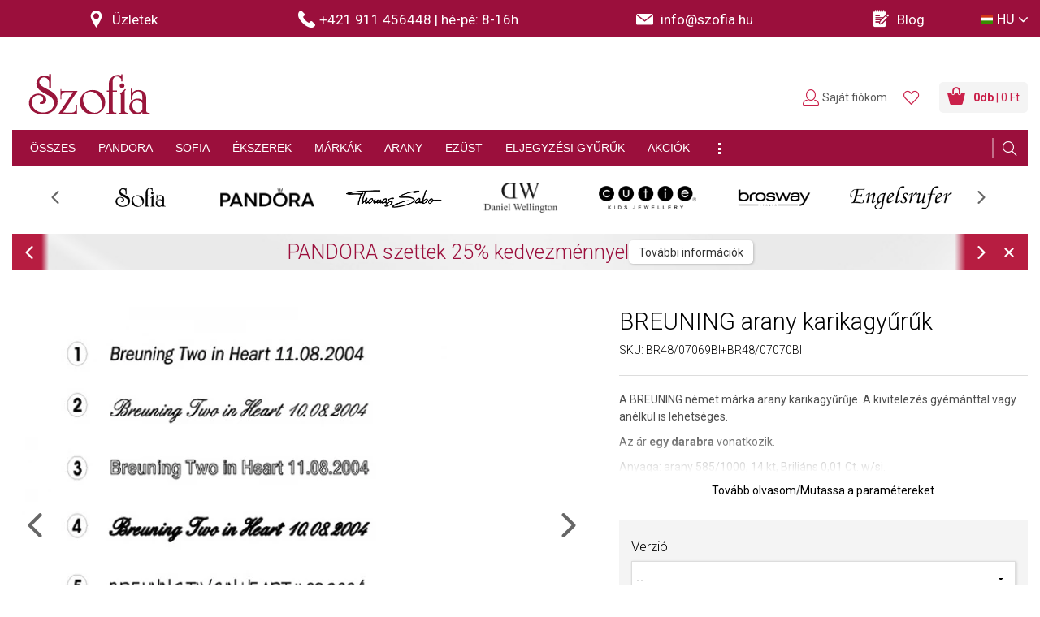

--- FILE ---
content_type: text/html; charset=utf-8
request_url: https://www.szofia.hu/hu/breuning-arany-karikagyuruk-m-br48-07069bi-br48-07070bi.p539.html?variant_id=540
body_size: 42042
content:
<!DOCTYPE html>
<html class="" lang="hu">
	<head>
		<meta charset="utf-8" />
<meta name="viewport" content="width=device-width, -user-scalable=no, initial-scale=1.0, -maximum-scale=1.0" />
<title>BREUNING arany karikagyűrűk M-BR48/07069BI+BR48/07070BI - Szofia.hu</title>

<meta name="description" content="A BREUNING német márka arany karikagyűrűje. A kivitelezés gyémánttal vagy anélkül is lehetséges. Az ár egy darabra vonatkozik. Anyaga: arany 585/1000, 14 kt, Briliáns 0,01 Ct." data-react-helmet="true" />
<meta name="keywords" content="Ékszerek, Karikagyűrűk" data-react-helmet="true" />
<meta name="generator" content="Cream CMS, www.cream.sk">

<link rel="canonical" href="https://www.szofia.hu/hu/breuning-arany-karikagyuruk-m-br48-07069bi-br48-07070bi.p539.html" data-react-helmet="true" />
<meta name="robots" content="index, follow" data-react-helmet="true" />

<meta property="og:title" content="BREUNING arany karikagyűrűk M-BR48/07069BI+BR48/07070BI - Szofia.hu." data-react-helmet="true" />
<meta property="og:type" content="product" data-react-helmet="true" />
<meta property="og:url" content="https://www.szofia.hu/hu/breuning-arany-karikagyuruk-m-br48-07069bi-br48-07070bi.p539.html" data-react-helmet="true" />
<meta property="og:description" content="A BREUNING német márka arany karikagyűrűje. A kivitelezés gyémánttal vagy anélkül is lehetséges. Az ár egy darabra vonatkozik. Anyaga: arany 585/1000, 14 kt, Briliáns 0,01 Ct." data-react-helmet="true" />
<meta property="og:image" content="https://img.sofia.sk/mediagallery/sofia_system/image/product/types/D1/9/1/1/41119-breuning-zlate-obrucky-m-br48-07069-70.png" data-react-helmet="true" />


<meta name="google-site-verification" content="ulBhminxpKDQ3SS8rbjrKZxWJnjntk3pzoSYYP7iUHM" />
<meta name="google-site-verification" content="40lpCUNga0H8TUKW0k-HyEPm_xxBvkFRpId9TJaHkao" />
<meta name="google-site-verification" content="hkH1bFVcCuUqgtQfq1j5Etr0wJi2X7tswB_bLTdWBlk" />
<meta name="seznam-wmt" content="gR3qv9ouvg9EXUMNclMHl6IEES6p95fv" />

<meta name="generator" content="Cream CMS, www.cream.sk">

	<script type="text/javascript" data-cmp-ab="1" src="https://cdn.consentmanager.net/delivery/autoblocking/057d19380260e.js" data-cmp-host="a.delivery.consentmanager.net" data-cmp-cdn="cdn.consentmanager.net" data-cmp-codesrc="0"></script>	

<script>
	window.dataLayer = window.dataLayer || [];

	function gtag(){
		window.dataLayer.push(arguments);
	}

	</script>
<!-- Google Tag Manager -->
<script data-cmp-ab="1">(function(w,d,s,l,i){w[l]=w[l]||[];w[l].push({'gtm.start':
new Date().getTime(),event:'gtm.js'});var f=d.getElementsByTagName(s)[0],
j=d.createElement(s),dl=l!='dataLayer'?'&l='+l:'';j.async=true;j.src=
'https://www.googletagmanager.com/gtm.js?id='+i+dl; j.setAttribute('data-cmp-ab', '1'); f.parentNode.insertBefore(j,f);
})(window,document,'script','dataLayer','GTM-T3DKKPM');</script>
<!-- End Google Tag Manager -->
	
<link rel="shortcut icon" href="/favicon.ico" />

			<link rel="stylesheet" href="/css/app.css?v=3.8.2" />
				<link rel="stylesheet" href="/ssr/css/photoswipe.css?v=3.8.2" />	
		<link rel="stylesheet" href="/ssr/css/slick.min.css?v=3.8.2" />	
		<link rel="stylesheet" href="/ssr/css/slick-theme.min.css?v=3.8.2" />	

			
	<!-- <link href='https://fonts.googleapis.com/css?family=PT+Sans:400,700&subset=latin,latin-ext' rel='stylesheet' type='text/css'> -->
	<link href='https://fonts.googleapis.com/css?family=Roboto:100,300,400,500,700,900&subset=latin,latin-ext' rel='stylesheet' type='text/css'>
	



<link rel="preload" href="/js_ssr/cml_window.js?v=3.8.2" as="script" >

		
	
	<link rel="stylesheet" href="/css/print.css?v=3.8.2" type="text/css" media="print" />



					<link rel="preload" href="/js_react/application_production.js?v=3.8.2" as="script" >
			
		

	</head>
	<body>		
<noscript><iframe src="https://www.googletagmanager.com/ns.html?id=GTM-T3DKKPM" height="0" width="0" style="display:none;visibility:hidden"></iframe></noscript>		
			<div class="inner-wrap">
			<div id="main">
				<div class="header-above" id="cml_mobile_head_above">
	<div class="banner-stuha-wrap banner-stuha-wrap--2026">
		<div class="banner-strip banner-strip--dark-gray"></div>
	</div>
</div>
<header class="header header--sticky" >
	<div class="header-stripe">
		<div class="header-stripe__inner header-stripe__inner--2025" id="cml_header_stripe" >
			<div class="header-stripe__col-1" >
							
	<div class="row collapse">
		
		<div class="columns small-12 medium-3 large-3 text-center">
			<a href="/hu/uzletek">
				<span class="icon-txt-pin icon"></span> <span class="item-label">Üzletek</span>
			</a>
		</div>				

		<div class="columns small-3 medium-4 large-4 text-center"> 
						<a href="tel:+421 911 456448">
				<span class="icon-txt-phone icon"></span><span class="item-label"><span class="hotline-label">Hotline: </span>+421 911 456448 </span>
				<span class="divider">|</span> <span class="hotline-on">hé-pé: 8-16h</span>
							</a>
		</div>

		<div class="columns small-12 medium-3 large-3 text-center">
			<a href="mailto:info@szofia.hu">
				<span class="icon-txt-envelope-full icon"></span>
				<span class="email-value">info@szofia.hu</span>
			</a>
		</div>				
		
		<div class="columns small-12 medium-2 large-2 text-center">
			<a href="/hu/blog.c-382.html">
				<span class="icon-txt-notepad icon"></span> <span class="item-label">Blog</span>
			</a>
		</div>				

	</div>
		
			</div>
			<div class="header-stripe__col-2" id="cml_lang_switch" >
				<ul class="top-menu top-menu--languages">
	<li class="mi-languages">
		<a class="dropdown"><i class="icon-flag icon-flag-hu"></i><span class="lang-label">HU</span></a>
		<div id="lang-menu-dropdown" class="f-dropdown content right">
			<ul class="lang-submenu" >
									<li>
						<a 
						href="/hu" 
						>
							<span><i class="icon-flag icon-flag-hu" ></i>Magyarország</span>
							<ul>
								<li>	
									<span>Magyar</span>
								</li>
							</ul>	
						</a>
					</li>
									<li>
						<a 
						href="/sk" 
						>
							<span><i class="icon-flag icon-flag-sk" ></i>Slovensko</span>
							<ul>
								<li>	
									<span>Slovenčina</span>
								</li>
							</ul>	
						</a>
					</li>
									<li>
						<a 
						href="/cz" 
						>
							<span><i class="icon-flag icon-flag-cz" ></i>Česká republika</span>
							<ul>
								<li>	
									<span>Čeština</span>
								</li>
							</ul>	
						</a>
					</li>
									<li>
						<a 
						href="/euen" 
						>
							<span><i class="icon-flag icon-flag-eu" ></i>European Union</span>
							<ul>
								<li>	
									<span>English</span>
								</li>
							</ul>	
						</a>
					</li>
							</ul>
		</div>
	</li>
</ul>
<script type="text/defered_script" data-defered-script >
window.__cml_menu_lang = [{"mutation":"hu","icon":"icon-flag-hu","url":"\/hu","label":"HU","label2":"Magyarorsz\u00e1g","language":"Magyar"},{"mutation":"sk","icon":"icon-flag-sk","url":"\/sk","label":"SK","label2":"Slovensko","language":"Sloven\u010dina"},{"mutation":"cz","icon":"icon-flag-cz","url":"\/cz","label":"CZ","label2":"\u010cesk\u00e1 republika","language":"\u010ce\u0161tina"},{"mutation":"euen","icon":"icon-flag-eu","url":"\/euen","label":"EU","label2":"European Union","language":"English"}];
</script>			</div>
		</div>
	</div>
	<div class="header-top header-top--2022">
		<div class="row">
			<div class="columns">
				<nav class="top-bar">
					<span id="cml_logo"><a class="logo-wrap" href="/">
	<div class="logo logo--hu hide-for-print"> Szofia </div>
	<img class="show-for-print logo-print" alt="Logo Szofia" src="https://img.sofia.sk/img/logo-sofia-red-small-hu.png">
<span>e-shop</span>
</a></span>					<section class="top-bar-section" id="topbar" >
						<div class="main-menu-wrap show-for-expanded-only" id="cml_menu_main" >
	
	<ul
	class="main-navi"
	>
		<li
	
	>
		<a 
	href="/hu/ekszerek"
	
	><span>ÖSSZES</span></a></li><li
	class="has-dropdown has-richmenu"
	>
		<a 
	href="/hu/ekszerek/pandora"
	
	><span>PANDORA<span class="icon-txt-arrow-line-down"></span></span></a><div 
		class="dropdown rich-menu"
		>				
			<div class="rich-menu-grid">
				<div
		class="rich-menu-grid-item"
		><div>
		<h4><span class="no-link" 
	>Kollekció</span></h4></div>
		</div><div
		class="rich-menu-grid-item"
		><div>
		<h4><span class="no-link" 
	>Ékszer típusa</span></h4></div>
		</div><div
		class="rich-menu-grid-item"
		><div>
		<h4><span class="no-link" 
	>Anyag</span></h4></div>
		</div><div
		class="rich-menu-grid-item"
		><div>
		<h4><span class="no-link" 
	>Különleges ajánlat</span></h4></div>
		</div>
			</div>
		</div></li><li
	class="has-dropdown has-richmenu"
	>
		<a 
	href="/hu/ekszerek/sofia"
	
	><span>SOFIA<span class="icon-txt-arrow-line-down"></span></span></a><div 
		class="dropdown rich-menu"
		>				
			<div class="rich-menu-grid">
				<div
		class="rich-menu-grid-item"
		><div>
		<h4><span class="no-link" 
	>Ékszer típusa</span></h4></div>
		</div><div
		class="rich-menu-grid-item"
		><div>
		<h4><span class="no-link" 
	>Anyag</span></h4></div>
		</div><div
		class="rich-menu-grid-item"
		><div>
		<h4><span class="no-link" 
	>Meghatározás</span></h4></div>
		</div><div
		class="rich-menu-grid-item"
		><div>
		<h4><span class="no-link" 
	>Különleges ajánlat</span></h4></div>
		</div>
			</div>
		</div></li><li
	class="has-dropdown has-richmenu"
	>
		<a 
	href="/hu/ekszerek"
	
	><span>ÉKSZEREK<span class="icon-txt-arrow-line-down"></span></span></a><div 
		class="dropdown rich-menu"
		>				
			<div class="rich-menu-grid">
				<div
		class="rich-menu-grid-item"
		><div>
		<h4><span class="no-link" 
	>Ékszer típusa</span></h4></div>
		</div><div
		class="rich-menu-grid-item"
		><div>
		<h4><span class="no-link" 
	>Anyag</span></h4></div>
		</div><div
		class="rich-menu-grid-item"
		><div>
		<h4><span class="no-link" 
	>Meghatározás</span></h4></div>
		</div><div
		class="rich-menu-grid-item"
		><div>
		<h4><span class="no-link" 
	>Különleges ajánlat</span></h4></div>
		</div>
			</div>
		</div></li><li
	class="has-dropdown has-richmenu"
	>
		<a 
	href="/hu/ekszerek"
	
	><span>MÁRKÁK<span class="icon-txt-arrow-line-down"></span></span></a><div 
		class="dropdown rich-menu"
		>				
			<div class="rich-menu-grid">
				<div
		class="rich-menu-grid-item"
		><div>
		<h4><span class="no-link" 
	>Ékszerek</span></h4></div>
		</div><div
		class="rich-menu-grid-item"
		><div>
		<h4><span class="no-link" 
	>Karórák</span></h4></div>
		</div><div
		class="rich-menu-grid-item"
		><div>
		<h4><span class="no-link" 
	>Különleges ajánlat</span></h4></div>
		</div>
			</div>
		</div></li><li
	class="has-dropdown has-richmenu"
	>
		<a 
	href="/hu/ekszerek/arany"
	
	><span>ARANY<span class="icon-txt-arrow-line-down"></span></span></a><div 
		class="dropdown rich-menu"
		>				
			<div class="rich-menu-grid">
				<div
		class="rich-menu-grid-item"
		><div>
		<h4><span class="no-link" 
	>Ékszer típusa</span></h4></div>
		</div><div
		class="rich-menu-grid-item"
		><div>
		<h4><span class="no-link" 
	>Anyag</span></h4></div>
		</div><div
		class="rich-menu-grid-item"
		><div>
		<h4><span class="no-link" 
	>Meghatározás</span></h4></div>
		</div><div
		class="rich-menu-grid-item"
		><div>
		<h4><span class="no-link" 
	>Különleges ajánlat</span></h4></div>
		</div>
			</div>
		</div></li><li
	class="has-dropdown has-richmenu"
	>
		<a 
	href="/hu/ekszerek/ezust"
	
	><span>EZÜST<span class="icon-txt-arrow-line-down"></span></span></a><div 
		class="dropdown rich-menu"
		>				
			<div class="rich-menu-grid">
				<div
		class="rich-menu-grid-item"
		><div>
		<h4><span class="no-link" 
	>Ékszer típusa</span></h4></div>
		</div><div
		class="rich-menu-grid-item"
		><div>
		<h4><span class="no-link" 
	>Anyag</span></h4></div>
		</div><div
		class="rich-menu-grid-item"
		><div>
		<h4><span class="no-link" 
	>Meghatározás</span></h4></div>
		</div><div
		class="rich-menu-grid-item"
		><div>
		<h4><span class="no-link" 
	>Különleges ajánlat</span></h4></div>
		</div>
			</div>
		</div></li><li
	class="has-dropdown has-richmenu hide-to-dots"
	>
		<a 
	href="/hu/ekszerek/gyemant"
	
	><span>GYÉMÁNTOK<span class="icon-txt-arrow-line-down"></span></span></a><div 
		class="dropdown rich-menu"
		>				
			<div class="rich-menu-grid">
				<div
		class="rich-menu-grid-item"
		><div>
		<h4><span class="no-link" 
	>Ékszer típusa</span></h4></div>
		</div><div
		class="rich-menu-grid-item"
		><div>
		<h4><span class="no-link" 
	>Különleges ajánlat</span></h4></div>
		</div>
			</div>
		</div></li><li
	class="has-dropdown has-richmenu"
	>
		<a 
	href="/hu/ekszerek/eljegyzesi"
	
	><span>ELJEGYZÉSI GYŰRŰK<span class="icon-txt-arrow-line-down"></span></span></a><div 
		class="dropdown rich-menu"
		>				
			<div class="rich-menu-grid">
				<div
		class="rich-menu-grid-item"
		><div>
		<h4><span class="no-link" 
	>Anyag</span></h4></div>
		</div><div
		class="rich-menu-grid-item"
		><div>
		<h4><span class="no-link" 
	>Kő</span></h4></div>
		</div>
			</div>
		</div></li><li
	class="has-dropdown has-richmenu hide-to-dots"
	>
		<a 
	href="/hu/ekszerek/karikagyuruk"
	
	><span>KARIKAGYŰRŰK<span class="icon-txt-arrow-line-down"></span></span></a><div 
		class="dropdown rich-menu"
		>				
			<div class="rich-menu-grid">
				<div
		class="rich-menu-grid-item"
		><div>
		<h4><span class="no-link" 
	>Anyag</span></h4></div>
		</div><div
		class="rich-menu-grid-item"
		><div>
		<h4><span class="no-link" 
	>Kő</span></h4></div>
		</div>
			</div>
		</div></li><li
	class="has-dropdown has-richmenu hide-to-dots"
	>
		<a 
	href="/hu/ekszerek/karorak"
	
	><span>KARÓRÁK<span class="icon-txt-arrow-line-down"></span></span></a><div 
		class="dropdown rich-menu"
		>				
			<div class="rich-menu-grid">
				<div
		class="rich-menu-grid-item"
		><div>
		<h4><span class="no-link" 
	>Meghatározás</span></h4></div>
		</div><div
		class="rich-menu-grid-item"
		><div>
		<h4><span class="no-link" 
	>Márka</span></h4></div>
		</div><div
		class="rich-menu-grid-item"
		><div>
		<h4><span class="no-link" 
	>Különleges ajánlat</span></h4></div>
		</div>
			</div>
		</div></li><li
	
	>
		<a 
	href="/hu/ekszerek/akcio"
	
	><span>AKCIÓK</span></a></li><li class="has-dropdown has-richmenu dots-menu" ><span><span class="icon-txt-dots"></span></span><div class="dropdown rich-menu simple-menu"><ul
	class=""
	><li
			
			>
				<a 
			href="/hu/ekszerek/gyemant"
			
			>GYÉMÁNTOK</a>
			</li><li
			
			>
				<a 
			href="/hu/ekszerek/karikagyuruk"
			
			>KARIKAGYŰRŰK</a>
			</li><li
			
			>
				<a 
			href="/hu/ekszerek/karorak"
			
			>KARÓRÁK</a>
			</li>
	</ul></div></li>
	</ul>
</div>
<script type="text/defered_script" data-defered-script >
window.__cml_menu_main = [{"id":"1441107185","parent_id":"1","url":"\/hu\/ekszerek","label":"\u00d6SSZES","target":"","cfg":[]},{"id":"1441107184","parent_id":"1","url":"\/hu\/ekszerek\/pandora","label":"PANDORA","target":"","cfg":[],"children":[{"id":"1411901127","parent_id":"1441107184","url":"","label":"Kollekci\u00f3","target":"","cfg":[],"children":[{"id":"1365831746","parent_id":"1411901127","url":"\/hu\/ekszerek\/pandora","label":"\u00d6sszes kollekci\u00f3","target":"","cfg":[]},{"id":"1353357941","parent_id":"1411901127","url":"\/hu\/ekszerek\/pandora\/osszes-moments","label":"Moments","target":"","cfg":{"custom_css":"bold-italic"}},{"id":"1391207468","parent_id":"1411901127","url":"\/hu\/ekszerek\/pandora\/osszes-reflexions","label":"Reflexions","target":"","cfg":[]},{"id":"1395543579","parent_id":"1411901127","url":"\/hu\/ekszerek\/pandora\/osszes-me","label":"Pandora ME","target":"","cfg":[]},{"id":"1483868454","parent_id":"1411901127","url":"\/hu\/ekszerek\/pandora\/disney-x-pandora","label":"Disney","target":"","cfg":[]},{"id":"3237200212","parent_id":"1411901127","url":"\/hu\/ekszerek\/pandora\/marvel-x-pandora","label":"Marvel","target":"","cfg":[]},{"id":"3241257827","parent_id":"1411901127","url":"\/hu\/ekszerek\/pandora?_filter_virtual_pandora_category_2_id=999","label":"Egy\u00e9b \u00e9kszerek","target":"","cfg":[]},{"id":"3279361338","parent_id":"1411901127","url":"\/hu\/ekszerek\/pandora\/komplett-karkotok","label":"Kark\u00f6t\u0151 charmokkal","target":"","cfg":[]}]},{"id":"3266674445","parent_id":"1441107184","url":"","label":"\u00c9kszer t\u00edpusa","target":"","cfg":[],"children":[{"id":"3355077000","parent_id":"3266674445","url":"\/hu\/ekszerek\/pandora","label":"\u00d6sszes \u00e9kszer","target":"","cfg":[]},{"id":"3325559743","parent_id":"3266674445","url":"\/hu\/ekszerek\/pandora\/charmok","label":"Moments charmok","target":"","cfg":{"custom_css":"bold-italic"}},{"id":"3296640486","parent_id":"3266674445","url":"\/hu\/ekszerek\/pandora\/karkotok","label":"Moments kark\u00f6t\u0151k","target":"","cfg":[]},{"id":"3317487569","parent_id":"3266674445","url":"\/hu\/ekszerek\/pandora\/klipes-reflexions-charmok","label":"Reflexions charmok","target":"","cfg":[]},{"id":"3470823660","parent_id":"3266674445","url":"\/hu\/ekszerek\/pandora\/reflexions-karkotok","label":"Reflexions kark\u00f6t\u0151k","target":"","cfg":[]},{"id":"3475176155","parent_id":"3266674445","url":"\/hu\/ekszerek\/pandora\/pandora-me-karkotok-es-nyaklancok","label":"ME kark\u00f6t\u0151k \u00e9s nyakl\u00e1ncok","target":"","cfg":[]},{"id":"3527831226","parent_id":"3266674445","url":"\/hu\/ekszerek\/pandora\/me-medalok","label":"ME med\u00e1lok","target":"","cfg":[]},{"id":"3548644493","parent_id":"3266674445","url":"\/hu\/ekszerek\/pandora\/me-fel-par-fulbevalo","label":"ME f\u00e9l p\u00e1r f\u00fclbeval\u00f3k","target":"","cfg":[]},{"id":"3519199956","parent_id":"3266674445","url":"\/hu\/ekszerek\/pandora?_filter_virtual_pandora_category_2_id=216","label":"Egy\u00e9b kark\u00f6t\u0151k","target":"","cfg":[]},{"id":"3489714403","parent_id":"3266674445","url":"\/hu\/ekszerek\/pandora?_filter_virtual_pandora_category_2_id=215","label":"F\u00fclbeval\u00f3k","target":"","cfg":[]},{"id":"3578775142","parent_id":"3266674445","url":"\/hu\/ekszerek\/pandora?_filter_virtual_pandora_category_2_id=214","label":"Nyakl\u00e1ncok","target":"","cfg":[]},{"id":"3566054481","parent_id":"3266674445","url":"\/hu\/ekszerek\/pandora?_filter_virtual_pandora_category_2_id=213","label":"Gy\u0171r\u0171k","target":"","cfg":[]},{"id":"3603632648","parent_id":"3266674445","url":"\/hu\/ekszerek\/pandora?_filter_virtual_pandora_category_2_id=220","label":"Med\u00e1lok","target":"","cfg":[]}]},{"id":"3607722047","parent_id":"1441107184","url":"","label":"Anyag","target":"","cfg":[],"children":[{"id":"3696574210","parent_id":"3607722047","url":"\/hu\/ekszerek\/pandora\/ezust","label":"Ez\u00fcst","target":"","cfg":[]},{"id":"3717682485","parent_id":"3607722047","url":"\/hu\/ekszerek\/pandora\/ezust-arannyal","label":"Ez\u00fcst arannyal","target":"","cfg":[]},{"id":"1794771423","parent_id":"3607722047","url":"\/hu\/ekszerek\/pandora\/sarga-arannyal-bevont-pandora","label":"S\u00e1rga arannyal futtatott","target":"","cfg":[]},{"id":"1798857704","parent_id":"3607722047","url":"\/hu\/ekszerek\/pandora\/rosegolddal-bevont-pandora","label":"\nR\u00f3zsaarannyal futtatott","target":"","cfg":[]},{"id":"1769921969","parent_id":"3607722047","url":"\/hu\/ekszerek\/pandora\/bor","label":"B\u0151r","target":"","cfg":[]}]},{"id":"1757198214","parent_id":"1441107184","url":"","label":"K\u00fcl\u00f6nleges aj\u00e1nlat","target":"","cfg":[],"children":[{"id":"1844683011","parent_id":"1757198214","url":"\/hu\/ekszerek\/pandora\/ujdonsagok","label":"\u00dajdons\u00e1gok","target":"","cfg":[]},{"id":"1815202612","parent_id":"1757198214","url":"\/hu\/ekszerek\/pandora\/kedvezmenyes-ar","label":"Kedvez\u0151 \u00e1r","target":"","cfg":[]},{"id":"1853322605","parent_id":"1757198214","url":"\/hu\/ekszerek\/pandora\/akcio","label":"Akci\u00f3","target":"","cfg":[]},{"id":"1874141018","parent_id":"1757198214","url":"\/hu\/ekszerek\/pandora\/sale","label":"Sale","target":"","cfg":{"icon":"icon-txt-percent"}},{"id":"1693014119","parent_id":"1757198214","url":"\/hu\/ekszerek\/pandora\/limitalt","label":"Limit\u00e1lt","target":"","cfg":[]},{"id":"4142881617","parent_id":"1757198214","url":"\/hu\/ekszerek\/ajandekutalvanyok","label":"Aj\u00e1nd\u00e9kutalv\u00e1nyok","target":"","cfg":{"custom_css":"italic"}}]}]},{"id":"4104774920","parent_id":"1","url":"\/hu\/ekszerek\/sofia","label":"SOFIA","target":"","cfg":[],"children":[{"id":"4117466943","parent_id":"4104774920","url":"","label":"\u00c9kszer t\u00edpusa","target":"","cfg":[],"children":[{"id":"4028930490","parent_id":"4117466943","url":"\/hu\/ekszerek\/sofia","label":"\u00d6sszes \u00e9kszer","target":"","cfg":[]},{"id":"4058444685","parent_id":"4117466943","url":"\/hu\/ekszerek\/sofia\/fulbevalok","label":"F\u00fclbeval\u00f3k","target":"","cfg":[]},{"id":"4087369172","parent_id":"4117466943","url":"\/hu\/ekszerek\/sofia\/medal","label":"Med\u00e1lok","target":"","cfg":[]},{"id":"4066519011","parent_id":"4117466943","url":"\/hu\/ekszerek\/sofia\/gyuruk","label":"Gy\u0171r\u0171k","target":"","cfg":[]},{"id":"4181614814","parent_id":"4117466943","url":"\/hu\/ekszerek\/sofia\/karkotok","label":"Kark\u00f6t\u0151k","target":"","cfg":[]},{"id":"4177267433","parent_id":"4117466943","url":"\/hu\/ekszerek\/sofia\/nyaklancok-eremmel\/nyaklanc","label":"Nyakl\u00e1ncok","target":"","cfg":[]},{"id":"1334924803","parent_id":"4117466943","url":"\/hu\/ekszerek\/sofia\/szettek","label":"Szettek","target":"","cfg":[]},{"id":"1314077748","parent_id":"4117466943","url":"\/hu\/ekszerek\/sofia\/nyaklancok","label":"L\u00e1ncok","target":"","cfg":[]},{"id":"1276478061","parent_id":"4117466943","url":"\/hu\/ekszerek\/sofia\/brossok","label":"Brossok","target":"","cfg":[]}]},{"id":"1305995354","parent_id":"4104774920","url":"","label":"Anyag","target":"","cfg":[],"children":[{"id":"1217986271","parent_id":"1305995354","url":"\/hu\/ekszerek\/sofia\/ezust","label":"Ez\u00fcst","target":"","cfg":[]},{"id":"1230673128","parent_id":"1305995354","url":"\/hu\/ekszerek\/sofia\/arany","label":"Arany","target":"","cfg":[]},{"id":"1260137137","parent_id":"1305995354","url":"\/hu\/ekszerek\/sofia\/textil","label":"Textil","target":"","cfg":[]},{"id":"1256079494","parent_id":"1305995354","url":"\/hu\/ekszerek\/sofia\/bor","label":"B\u0151r","target":"","cfg":[]},{"id":"1099040699","parent_id":"1305995354","url":"\/hu\/ekszerek\/sofia\/stones","label":"F\u00e9ldr\u00e1gak\u00f6vek","target":"","cfg":[]}]},{"id":"1077964172","parent_id":"4104774920","url":"","label":"Meghat\u00e1roz\u00e1s","target":"","cfg":[],"children":[{"id":"1562704365","parent_id":"1077964172","url":"\/hu\/ekszerek\/sofia\/noi","label":"N\u0151i","target":"","cfg":[]},{"id":"1558615002","parent_id":"1077964172","url":"\/hu\/ekszerek\/sofia\/ferfi","label":"F\u00e9rfi","target":"","cfg":[]},{"id":"1587555715","parent_id":"1077964172","url":"\/hu\/ekszerek\/sofia\/gyermek","label":"Gyermek","target":"","cfg":{"icon":"icon-txt-bear"}}]},{"id":"1600276404","parent_id":"4104774920","url":"","label":"K\u00fcl\u00f6nleges aj\u00e1nlat","target":"","cfg":[],"children":[{"id":"1512919345","parent_id":"1600276404","url":"\/hu\/ekszerek\/pandora\/kedvezmenyes-ar","label":"Kedvez\u0151 \u00e1r","target":"","cfg":[]},{"id":"1542404870","parent_id":"1600276404","url":"\/hu\/ekszerek\/sofia\/akcio","label":"Akci\u00f3","target":"","cfg":[]},{"id":"1504281951","parent_id":"1600276404","url":"\/hu\/ekszerek\/sofia\/sale","label":"Sale","target":"","cfg":{"icon":"icon-txt-percent"}},{"id":"1483468648","parent_id":"1600276404","url":"\/hu\/ekszerek\/pandora\/ujdonsagok","label":"\u00dajdons\u00e1gok","target":"","cfg":[]},{"id":"1396156501","parent_id":"1600276404","url":"\/hu\/ekszerek\/ajandekutalvanyok","label":"Aj\u00e1nd\u00e9kutalv\u00e1nyok","target":"","cfg":{"custom_css":"italic"}}]}]},{"id":"1391837794","parent_id":"1","url":"\/hu\/ekszerek","label":"\u00c9KSZEREK","target":"","cfg":[],"children":[{"id":"3851984520","parent_id":"1391837794","url":"","label":"\u00c9kszer t\u00edpusa","target":"","cfg":[],"children":[{"id":"3831166143","parent_id":"3851984520","url":"\/hu\/ekszerek","label":"\u00d6sszes \u00e9kszer","target":"","cfg":[]},{"id":"3860613862","parent_id":"3851984520","url":"\/hu\/ekszerek\/fulbevalok","label":"F\u00fclbeval\u00f3k","target":"","cfg":[]},{"id":"3890094289","parent_id":"3851984520","url":"\/hu\/ekszerek\/medal","label":"Med\u00e1lok","target":"","cfg":[]},{"id":"3801167444","parent_id":"3851984520","url":"\/hu\/ekszerek\/gyuruk","label":"Gy\u0171r\u0171k","target":"","cfg":[]},{"id":"3813891171","parent_id":"3851984520","url":"\/hu\/ekszerek\/karkotok","label":"Kark\u00f6t\u0151k","target":"","cfg":[]},{"id":"3776307770","parent_id":"3851984520","url":"\/hu\/ekszerek\/nyaklancok","label":"Nyakl\u00e1ncok","target":"","cfg":[]},{"id":"3772221453","parent_id":"3851984520","url":"\/hu\/ekszerek\/szettek","label":"Szettek","target":"","cfg":[]},{"id":"3951808304","parent_id":"3851984520","url":"\/hu\/ekszerek\/lancok","label":"L\u00e1ncok","target":"","cfg":[]},{"id":"3930694919","parent_id":"3851984520","url":"\/hu\/ekszerek\/charmok","label":"Charmok","target":"","cfg":[]}]},{"id":"3187379934","parent_id":"1391837794","url":"","label":"Anyag","target":"","cfg":[],"children":[{"id":"3157910761","parent_id":"3187379934","url":"\/hu\/ekszerek\/arany","label":"Arany","target":"","cfg":[]},{"id":"3196017328","parent_id":"3187379934","url":"\/hu\/ekszerek\/arany\/ezust","label":"Ez\u00fcst","target":"","cfg":[]},{"id":"3216846983","parent_id":"3187379934","url":"\/hu\/ekszerek\/acel","label":"Ac\u00e9l","target":"","cfg":[]},{"id":"3136431618","parent_id":"3187379934","url":"\/hu\/ekszerek\/bor","label":"B\u0151r","target":"","cfg":[]},{"id":"3140504629","parent_id":"3187379934","url":"\/hu\/ekszerek\/textil","label":"Textil","target":"","cfg":[]}]},{"id":"3111580268","parent_id":"1391837794","url":"","label":"Meghat\u00e1roz\u00e1s","target":"","cfg":[],"children":[{"id":"3098843227","parent_id":"3111580268","url":"\/hu\/ekszerek\/noi","label":"N\u0151i","target":"","cfg":[]},{"id":"3018383206","parent_id":"3111580268","url":"\/hu\/ekszerek\/ferfi","label":"F\u00e9rfi","target":"","cfg":[]},{"id":"2989143377","parent_id":"3111580268","url":"\/hu\/ekszerek\/gyermek","label":"Gyermek","target":"","cfg":{"icon":"icon-txt-bear"}}]},{"id":"88598971","parent_id":"1391837794","url":"","label":"K\u00fcl\u00f6nleges aj\u00e1nlat","target":"","cfg":[],"children":[{"id":"75858828","parent_id":"88598971","url":"\/hu\/ekszerek\/kedvezmenyes-ar","label":"Kedvez\u0151 \u00e1r","target":"","cfg":[]},{"id":"113458645","parent_id":"88598971","url":"\/hu\/ekszerek\/akcio","label":"Akci\u00f3","target":"","cfg":[]},{"id":"117528546","parent_id":"88598971","url":"\/hu\/ekszerek\/sale","label":"Sale","target":"","cfg":{"icon":"icon-txt-percent"}},{"id":"38682983","parent_id":"88598971","url":"\/hu\/ekszerek\/ujdonsagok","label":"\u00dajdons\u00e1gok","target":"","cfg":[]},{"id":"59517776","parent_id":"88598971","url":"\/hu\/ekszerek\/ajandekutalvanyok","label":"Aj\u00e1nd\u00e9kutalv\u00e1nyok","target":"","cfg":{"custom_css":"italic"}}]}]},{"id":"30053641","parent_id":"1","url":"\/hu\/ekszerek","label":"M\u00c1RK\u00c1K","target":"","cfg":[],"children":[{"id":"589630","parent_id":"30053641","url":"","label":"\u00c9kszerek","target":"","cfg":[],"children":[{"id":"190101507","parent_id":"589630","url":"\/hu\/ekszerek","label":"\u00d6sszes m\u00e1rka","target":"","cfg":[]},{"id":"177656372","parent_id":"589630","url":"\/hu\/ekszerek\/sofia","label":"Sofia","target":"","cfg":{"custom_css":"bold-italic"}},{"id":"57155334","parent_id":"589630","url":"\/hu\/ekszerek\/pandora","label":"Pandora","target":"","cfg":{"custom_css":"bold-italic"}},{"id":"44725553","parent_id":"589630","url":"\/hu\/ekszerek\/thomas-sabo","label":"Thomas Sabo","target":"","cfg":{"custom_css":"bold-italic"}},{"id":"15518568","parent_id":"589630","url":"\/hu\/ekszerek\/brosway","label":"Brosway","target":"","cfg":[]},{"id":"19833183","parent_id":"589630","url":"\/hu\/ekszerek\/engelsrufer","label":"Engelsrufer","target":"","cfg":[]},{"id":"73512922","parent_id":"589630","url":"\/hu\/ekszerek\/cutie","label":"Cutie","target":"","cfg":[]},{"id":"94625261","parent_id":"589630","url":"\/hu\/ekszerek\/tous","label":"TOUS","target":"","cfg":[]},{"id":"132473780","parent_id":"589630","url":"\/hu\/ekszerek\/co88","label":"CO88","target":"","cfg":[]}]},{"id":"103221635","parent_id":"30053641","url":"","label":"Kar\u00f3r\u00e1k","target":"","cfg":[],"children":[{"id":"226184894","parent_id":"103221635","url":"\/hu\/ekszerek\/karorak","label":"\u00d6sszes m\u00e1rka","target":"","cfg":[]},{"id":"213460105","parent_id":"103221635","url":"\/hu\/ekszerek\/daniel-wellington","label":"Daniel Wellington","target":"","cfg":[]},{"id":"3151263843","parent_id":"103221635","url":"\/hu\/ekszerek\/cluse","label":"Cluse","target":"","cfg":[]},{"id":"3122008660","parent_id":"103221635","url":"\/hu\/ekszerek\/swiss-hanowa","label":"Swiss Hanowa","target":"","cfg":[]},{"id":"3092294669","parent_id":"103221635","url":"\/hu\/ekszerek\/citizen","label":"Citizen","target":"","cfg":[]},{"id":"3113403962","parent_id":"103221635","url":"\/hu\/ekszerek\/bering","label":"Bering","target":"","cfg":[]},{"id":"3168653503","parent_id":"103221635","url":"\/hu\/ekszerek\/zeppelin","label":"Zeppelin","target":"","cfg":[]},{"id":"3172973192","parent_id":"103221635","url":"\/hu\/ekszerek\/casio","label":"Casio","target":"","cfg":[]},{"id":"3210282193","parent_id":"103221635","url":"\/hu\/ekszerek\/police","label":"Police","target":"","cfg":[]}]},{"id":"3197857510","parent_id":"30053641","url":"","label":"K\u00fcl\u00f6nleges aj\u00e1nlat","target":"","cfg":[],"children":[{"id":"3049728475","parent_id":"3197857510","url":"\/hu\/ekszerek\/kedvezmenyes-ar","label":"Kedvez\u0151 \u00e1r","target":"","cfg":[]},{"id":"3020243948","parent_id":"3197857510","url":"\/hu\/ekszerek\/akcio","label":"Akci\u00f3","target":"","cfg":[]},{"id":"2841761677","parent_id":"3197857510","url":"\/hu\/ekszerek\/karorak\/sale","label":"Sale","target":"","cfg":{"icon":"icon-txt-percent"}},{"id":"2829303226","parent_id":"3197857510","url":"\/hu\/ekszerek\/ujdonsagok","label":"\u00dajdons\u00e1gok","target":"","cfg":[]},{"id":"2867135459","parent_id":"3197857510","url":"\/hu\/ekszerek\/ajandekutalvanyok","label":"Aj\u00e1nd\u00e9kutalv\u00e1nyok","target":"","cfg":{"custom_css":"italic"}}]}]},{"id":"2871486932","parent_id":"1","url":"\/hu\/ekszerek\/arany","label":"ARANY","target":"","cfg":[],"children":[{"id":"2926083921","parent_id":"2871486932","url":"","label":"\u00c9kszer t\u00edpusa","target":"","cfg":[],"children":[{"id":"2947159398","parent_id":"2926083921","url":"\/hu\/ekszerek\/arany","label":"\u00d6sszes \u00e9kszer","target":"","cfg":[]},{"id":"2917968703","parent_id":"2926083921","url":"\/hu\/ekszerek\/arany\/fulbevalok","label":"F\u00fclbeval\u00f3k","target":"","cfg":[]},{"id":"2888745224","parent_id":"2926083921","url":"\/hu\/ekszerek\/arany\/gyuruk","label":"Gy\u0171r\u0171k","target":"","cfg":[]},{"id":"2809300533","parent_id":"2926083921","url":"\/hu\/ekszerek\/arany\/nyaklancok","label":"Nyakl\u00e1ncok","target":"","cfg":[]},{"id":"2796612610","parent_id":"2926083921","url":"\/hu\/ekszerek\/arany\/karkotok","label":"Kark\u00f6t\u0151k","target":"","cfg":[]},{"id":"299741416","parent_id":"2926083921","url":"\/hu\/ekszerek\/arany\/medal","label":"Med\u00e1lok","target":"","cfg":[]},{"id":"270523103","parent_id":"2926083921","url":"\/hu\/ekszerek\/arany\/eljegyzesi","label":"Eljegyz\u00e9si gy\u0171r\u0171k","target":"","cfg":{"icon":"icon-txt-ring"}},{"id":"307848326","parent_id":"2926083921","url":"\/hu\/ekszerek\/arany\/karikagyuruk","label":"Karikagy\u0171r\u0171k","target":"","cfg":[]},{"id":"328928945","parent_id":"2926083921","url":"\/hu\/ekszerek\/arany\/nyaklancok","label":"L\u00e1ncok","target":"","cfg":[]},{"id":"382998580","parent_id":"2926083921","url":"\/hu\/ekszerek\/arany\/szettek","label":"Szettek","target":"","cfg":[]}]},{"id":"387346947","parent_id":"2871486932","url":"","label":"Anyag","target":"","cfg":[],"children":[{"id":"357616730","parent_id":"387346947","url":"\/hu\/ekszerek\/feherarany","label":"Feh\u00e9rarany","target":"","cfg":[]},{"id":"345155181","parent_id":"387346947","url":"\/hu\/ekszerek\/sarga-arany","label":"S\u00e1rga arany","target":"","cfg":[]},{"id":"533651792","parent_id":"387346947","url":"\/hu\/ekszerek\/rozsaarany","label":"R\u00f3zsaarany","target":"","cfg":[]},{"id":"504138599","parent_id":"387346947","url":"\/hu\/ekszerek\/kombinalt-arany","label":"Kombin\u00e1lt arany","target":"","cfg":[]}]},{"id":"2349500497","parent_id":"2871486932","url":"","label":"Meghat\u00e1roz\u00e1s","target":"","cfg":[],"children":[{"id":"2378752614","parent_id":"2349500497","url":"\/hu\/ekszerek\/arany\/noi","label":"N\u0151i","target":"","cfg":[]},{"id":"2408471615","parent_id":"2349500497","url":"\/hu\/ekszerek\/arany\/ferfi","label":"F\u00e9rfi","target":"","cfg":[]},{"id":"2387359240","parent_id":"2349500497","url":"\/hu\/ekszerek\/arany\/gyermek","label":"Gyermek","target":"","cfg":{"icon":"icon-txt-bear"}}]},{"id":"2332237965","parent_id":"2871486932","url":"","label":"K\u00fcl\u00f6nleges aj\u00e1nlat","target":"","cfg":[],"children":[{"id":"2327923386","parent_id":"2332237965","url":"\/hu\/ekszerek\/kedvezmenyes-ar","label":"Kedvez\u0151 \u00e1r","target":"","cfg":[]},{"id":"2290611427","parent_id":"2332237965","url":"\/hu\/ekszerek\/arany\/akcio","label":"Akci\u00f3","target":"","cfg":[]},{"id":"2303041236","parent_id":"2332237965","url":"\/hu\/ekszerek\/karorak\/sale","label":"Sale","target":"","cfg":{"icon":"icon-txt-percent"}},{"id":"2182732265","parent_id":"2332237965","url":"\/hu\/ekszerek\/arany\/ujdonsagok","label":"\u00dajdons\u00e1gok","target":"","cfg":[]},{"id":"2212213726","parent_id":"2332237965","url":"\/hu\/ekszerek\/ajandekutalvanyok","label":"Aj\u00e1nd\u00e9kutalv\u00e1nyok","target":"","cfg":{"custom_css":"italic"}}]}]},{"id":"884404020","parent_id":"1","url":"\/hu\/ekszerek\/ezust","label":"EZ\u00dcST","target":"","cfg":[],"children":[{"id":"896828675","parent_id":"884404020","url":"","label":"\u00c9kszer t\u00edpusa","target":"","cfg":[],"children":[{"id":"926038874","parent_id":"896828675","url":"\/hu\/ekszerek\/ezust","label":"\u00d6sszes \u00e9kszer","target":"","cfg":[]},{"id":"921719149","parent_id":"896828675","url":"\/hu\/ekszerek\/ezust\/fulbevalok","label":"F\u00fclbeval\u00f3k","target":"","cfg":[]},{"id":"868173800","parent_id":"896828675","url":"\/hu\/ekszerek\/ezust\/ermek","label":"Med\u00e1lok","target":"","cfg":[]},{"id":"847064543","parent_id":"896828675","url":"\/hu\/ekszerek\/ezust\/gyuruk","label":"Gy\u0171r\u0171k","target":"","cfg":[]},{"id":"809210758","parent_id":"896828675","url":"\/hu\/ekszerek\/ezust\/karkotok","label":"Kark\u00f6t\u0151k","target":"","cfg":[]},{"id":"838465969","parent_id":"896828675","url":"\/hu\/ekszerek\/ezust\/nyaklancok","label":"Nyakl\u00e1ncok","target":"","cfg":[]},{"id":"983940748","parent_id":"896828675","url":"\/hu\/ekszerek\/ezust\/szettek","label":"Szettek","target":"","cfg":[]},{"id":"996660411","parent_id":"896828675","url":"\/hu\/ekszerek\/ezust\/lancok","label":"L\u00e1ncok","target":"","cfg":[]},{"id":"637747418","parent_id":"896828675","url":"\/hu\/ekszerek\/charmok\/ezust","label":"Charmok","target":"","cfg":[]}]},{"id":"666970861","parent_id":"884404020","url":"","label":"Anyag","target":"","cfg":[],"children":[{"id":"629642420","parent_id":"666970861","url":"\/hu\/ekszerek\/ezust-aranyozas-nelkul","label":"Ez\u00fcst (aranybevonat n\u00e9lk\u00fcl)","target":"","cfg":[]},{"id":"608566915","parent_id":"666970861","url":"\/hu\/ekszerek\/sarga-aranyozas","label":"S\u00e1rgaarany bevonat","target":"","cfg":[]},{"id":"554362886","parent_id":"666970861","url":"\/hu\/ekszerek\/rozsaszin-aranyozas","label":"R\u00f3zsaarany bevonat","target":"","cfg":[]},{"id":"550011441","parent_id":"666970861","url":"\/hu\/ekszerek\/ezust-arannyal","label":"Ez\u00fcst arannyal","target":"","cfg":[]}]},{"id":"579746920","parent_id":"884404020","url":"","label":"Meghat\u00e1roz\u00e1s","target":"","cfg":[],"children":[{"id":"592205407","parent_id":"579746920","url":"\/hu\/ekszerek\/ezust\/noi","label":"N\u0151i","target":"","cfg":[]},{"id":"672141666","parent_id":"579746920","url":"\/hu\/ekszerek\/ezust\/ferfi","label":"F\u00e9rfi","target":"","cfg":[]},{"id":"701659989","parent_id":"579746920","url":"\/hu\/ekszerek\/ezust\/gyermek","label":"Gyermek","target":"","cfg":{"icon":"icon-txt-bear"}}]},{"id":"2663327679","parent_id":"884404020","url":"","label":"K\u00fcl\u00f6nleges aj\u00e1nlat","target":"","cfg":[],"children":[{"id":"2675789192","parent_id":"2663327679","url":"\/hu\/ekszerek\/ezust\/kedvezmenyes-ar","label":"Kedvez\u0151 \u00e1r","target":"","cfg":[]},{"id":"2637951953","parent_id":"2663327679","url":"\/hu\/ekszerek\/arany\/akcio","label":"Akci\u00f3","target":"","cfg":[]},{"id":"2633603558","parent_id":"2663327679","url":"\/hu\/ekszerek\/ezust\/sale","label":"Sale","target":"","cfg":{"icon":"icon-txt-percent"}},{"id":"2578878307","parent_id":"2663327679","url":"\/hu\/ekszerek\/ezust\/ujdonsagok","label":"\u00dajdons\u00e1gok","target":"","cfg":[]},{"id":"2557797716","parent_id":"2663327679","url":"\/hu\/ekszerek\/ajandekutalvanyok","label":"Aj\u00e1nd\u00e9kutalv\u00e1nyok","target":"","cfg":{"custom_css":"italic"}}]}]},{"id":"2586991373","parent_id":"1","url":"\/hu\/ekszerek\/gyemant","label":"GY\u00c9M\u00c1NTOK","target":"","cfg":{"desktop_dots":"1"},"children":[{"id":"2616209722","parent_id":"2586991373","url":"","label":"\u00c9kszer t\u00edpusa","target":"","cfg":[],"children":[{"id":"2427221511","parent_id":"2616209722","url":"\/hu\/ekszerek\/gyemant","label":"\u00d6sszes \u00e9kszer","target":"","cfg":[]},{"id":"2439912496","parent_id":"2616209722","url":"\/hu\/ekszerek\/gyemant\/fulbevalok","label":"F\u00fclbeval\u00f3k","target":"","cfg":[]},{"id":"3336321001","parent_id":"2616209722","url":"\/hu\/ekszerek\/gyemant\/gyuruk","label":"Gy\u0171r\u0171k","target":"","cfg":[]},{"id":"3340656094","parent_id":"2616209722","url":"\/hu\/ekszerek\/gyemant\/eljegyzesi","label":"Eljegyz\u00e9si gy\u0171r\u0171k","target":"","cfg":{"icon":"icon-txt-ring"}},{"id":"3310936967","parent_id":"2616209722","url":"\/hu\/ekszerek\/gyemant\/karikagyuruk","label":"Karikagy\u0171r\u0171k","target":"","cfg":[]},{"id":"3298462128","parent_id":"2616209722","url":"\/hu\/ekszerek\/gyemant\/ermek","label":"Med\u00e1lok","target":"","cfg":[]},{"id":"3252002613","parent_id":"2616209722","url":"\/hu\/ekszerek\/gyemant\/nyaklancok","label":"Nyakl\u00e1ncok","target":"","cfg":[]},{"id":"3222795522","parent_id":"2616209722","url":"\/hu\/ekszerek\/gyemant\/karkotok","label":"Kark\u00f6t\u0151k","target":"","cfg":[]},{"id":"3260107611","parent_id":"2616209722","url":"\/hu\/ekszerek\/gyemant\/szettek","label":"Szettek","target":"","cfg":[]}]},{"id":"3281199468","parent_id":"2586991373","url":"","label":"K\u00fcl\u00f6nleges aj\u00e1nlat","target":"","cfg":[],"children":[{"id":"3369035345","parent_id":"3281199468","url":"\/hu\/ekszerek\/ezust\/kedvezmenyes-ar","label":"Kedvez\u0151 \u00e1r","target":"","cfg":[]},{"id":"3373075558","parent_id":"3281199468","url":"\/hu\/ekszerek\/gyemant\/akcio","label":"Akci\u00f3","target":"","cfg":[]},{"id":"2120241292","parent_id":"3281199468","url":"\/hu\/ekszerek\/gyemant\/sale","label":"Sale","target":"","cfg":{"icon":"icon-txt-percent"}},{"id":"2141338299","parent_id":"3281199468","url":"\/hu\/ekszerek\/ajandekutalvanyok","label":"Aj\u00e1nd\u00e9kutalv\u00e1nyok","target":"","cfg":{"custom_css":"italic"}}]}]},{"id":"2112128226","parent_id":"1","url":"\/hu\/ekszerek\/eljegyzesi","label":"ELJEGYZ\u00c9SI GY\u0170R\u0170K","target":"","cfg":[],"children":[{"id":"2082926293","parent_id":"2112128226","url":"","label":"Anyag","target":"","cfg":[],"children":[{"id":"2036987984","parent_id":"2082926293","url":"\/hu\/ekszerek\/arany\/eljegyzesi","label":"Arany","target":"","cfg":[]},{"id":"2024510055","parent_id":"2082926293","url":"\/hu\/ekszerek\/ezust\/eljegyzesi","label":"Ez\u00fcst","target":"","cfg":[]}]},{"id":"2062363710","parent_id":"2112128226","url":"","label":"K\u0151","target":"","cfg":[],"children":[{"id":"2066695689","parent_id":"2062363710","url":"\/hu\/ekszerek\/gyemant\/eljegyzesi","label":"Gy\u00e9m\u00e1nt","target":"","cfg":{"icon":"icon-txt-diamond"}},{"id":"1886585140","parent_id":"2062363710","url":"\/hu\/ekszerek\/cirkonia\/eljegyzesi","label":"Cirk\u00f3nia","target":"","cfg":[]}]}]},{"id":"1907452675","parent_id":"1","url":"\/hu\/ekszerek\/karikagyuruk","label":"KARIKAGY\u0170R\u0170K","target":"","cfg":{"desktop_dots":"1"},"children":[{"id":"1153983958","parent_id":"1907452675","url":"","label":"Anyag","target":"","cfg":[],"children":[{"id":"1158287329","parent_id":"1153983958","url":"\/hu\/ekszerek\/arany\/karikagyuruk","label":"Arany","target":"","cfg":[]},{"id":"1196208568","parent_id":"1153983958","url":"\/hu\/ekszerek\/ezust\/karikagyuruk","label":"Ez\u00fcst","target":"","cfg":[]},{"id":"1183767439","parent_id":"1153983958","url":"\/hu\/ekszerek\/acel\/karikagyuruk","label":"Ac\u00e9l","target":"","cfg":[]}]},{"id":"1136774410","parent_id":"1907452675","url":"","label":"K\u0151","target":"","cfg":[],"children":[{"id":"1107535677","parent_id":"1136774410","url":"\/hu\/ekszerek\/gyemant\/karikagyuruk","label":"Gy\u00e9m\u00e1nt","target":"","cfg":{"icon":"icon-txt-diamond"}},{"id":"1078270308","parent_id":"1136774410","url":"\/hu\/ekszerek\/cirkonia\/karikagyuruk","label":"Cirk\u00f3nia","target":"","cfg":[]},{"id":"1099395923","parent_id":"1136774410","url":"\/hu\/ekszerek\/ko-nelkul\/karikagyuruk","label":"K\u0151 n\u00e9lk\u00fcl","target":"","cfg":[]}]}]},{"id":"1255879790","parent_id":"1","url":"\/hu\/ekszerek\/karorak","label":"KAR\u00d3R\u00c1K","target":"","cfg":{"desktop_dots":"1"},"children":[{"id":"1259953753","parent_id":"1255879790","url":"","label":"Meghat\u00e1roz\u00e1s","target":"","cfg":[],"children":[{"id":"4235461299","parent_id":"1259953753","url":"\/hu\/ekszerek\/noi\/karorak","label":"N\u0151i","target":"","cfg":[]},{"id":"4256589956","parent_id":"1259953753","url":"\/hu\/ekszerek\/ferfi\/karorak","label":"F\u00e9rfi","target":"","cfg":[]},{"id":"4293973725","parent_id":"1259953753","url":"\/hu\/ekszerek\/gyermek\/karorak","label":"Gyermek","target":"","cfg":{"icon":"icon-txt-bear"}}]},{"id":"4264738026","parent_id":"1255879790","url":"","label":"M\u00e1rka","target":"","cfg":[],"children":[{"id":"4219316847","parent_id":"4264738026","url":"\/hu\/ekszerek\/karorak","label":"\u00d6sszes m\u00e1rka","target":"","cfg":[]},{"id":"4206870616","parent_id":"4264738026","url":"\/hu\/ekszerek\/karorak\/daniel-wellington","label":"Daniel Wellington","target":"","cfg":[]},{"id":"4177100289","parent_id":"4264738026","url":"\/hu\/ekszerek\/karorak\/cluse","label":"Cluse","target":"","cfg":[]},{"id":"4181398582","parent_id":"4264738026","url":"\/hu\/ekszerek\/karorak\/police","label":"Police","target":"","cfg":[]},{"id":"4066857739","parent_id":"4264738026","url":"\/hu\/ekszerek\/karorak\/citizen","label":"Citizen","target":"","cfg":[]},{"id":"4087691580","parent_id":"4264738026","url":"\/hu\/ekszerek\/karorak\/bering","label":"Bering","target":"","cfg":[]},{"id":"4005670237","parent_id":"4264738026","url":"\/hu\/ekszerek\/karorak\/zeppelin","label":"Zeppelin","target":"","cfg":[]},{"id":"4010002282","parent_id":"4264738026","url":"\/hu\/ekszerek\/karorak\/casio","label":"Casio","target":"","cfg":[]},{"id":"3980753203","parent_id":"4264738026","url":"\/hu\/ekszerek\/karorak\/swiss-hanowa","label":"Swiss Hanowa","target":"","cfg":[]}]},{"id":"3968275204","parent_id":"1255879790","url":"","label":"K\u00fcl\u00f6nleges aj\u00e1nlat","target":"","cfg":[],"children":[{"id":"3922199937","parent_id":"3968275204","url":"\/hu\/ekszerek\/kedvezmenyes-ar","label":"Kedvez\u0151 \u00e1r","target":"","cfg":[]},{"id":"3892998070","parent_id":"3968275204","url":"\/hu\/ekszerek\/gyemant\/akcio","label":"Akci\u00f3","target":"","cfg":[]},{"id":"3930903023","parent_id":"3968275204","url":"\/hu\/ekszerek\/karorak\/sale","label":"Sale","target":"","cfg":{"icon":"icon-txt-percent"}},{"id":"3951999960","parent_id":"3968275204","url":"\/hu\/ekszerek\/ezust\/ujdonsagok","label":"\u00dajdons\u00e1gok","target":"","cfg":[]},{"id":"3771923685","parent_id":"3968275204","url":"\/hu\/ekszerek\/ajandekutalvanyok","label":"Aj\u00e1nd\u00e9kutalv\u00e1nyok","target":"","cfg":{"custom_css":"italic"}}]}]},{"id":"3775960786","parent_id":"1","url":"\/hu\/ekszerek\/akcio","label":"AKCI\u00d3K","target":"","cfg":[]}];
</script><div id="cml_mobile_head_tools">
	<a 
	href="javascript:void(0);"
	class="left-off-canvas-toggle menu-icon" 
		>
		<i class="icon-txt-menu-hamburger"></i> <span class="menu-icon-label">MENU</span>
	</a>
	<a 
	href="javascript:void(0);"
	class="m-header-icon m-header__wishlist" 
		>
		<span class="wishlist-items-count">0</span>
		<i class="icon-txt-heart icon"></i>
	</a>
	<a 
	href="javascript:void(0);"
	class="search-icon dropdown m-header__search" 
	>
		<span class="icon-txt-search"></span>
	</a>
</div><div id="cml_search">
</div>						
					</section>
				</nav>
			</div>
		</div>
	</div>
	<div class="header-bottom">
		<div class="row">
			<div class="columns small-12">
				<div class="right user-area-wrap">
					<div class="user-area user-area--2025 clearfix" id="user_area" >
						<div class="right" id="cml_cart" >
</div><div class="right" id="cml_person" >
</div>					</div>
				</div>
			</div>
		</div>
	</div>
</header>
<div class="custom-offcanvas offcanvas--2022" id="cml_offcanvas" >
	<div class="off-canvas position-left" id="cml_menu_offcanvas" >
	<ul id="offcanvas-navi" class="menu vertical">

	</ul>
</div>
<script type="text/defered_script" data-defered-script >
window.__cml_menu_offcanvas = [{"id":"1441107185","parent_id":"1","url":"\/hu\/ekszerek","label":"\u00d6SSZES","target":"","cfg":[]},{"id":"1441107184","parent_id":"1","url":"\/hu\/ekszerek\/pandora","label":"PANDORA","target":"","cfg":[],"children":[{"id":"1411901127","parent_id":"1441107184","url":"","label":"Kollekci\u00f3","target":"","cfg":[],"children":[{"id":"1365831746","parent_id":"1411901127","url":"\/hu\/ekszerek\/pandora","label":"\u00d6sszes kollekci\u00f3","target":"","cfg":[]},{"id":"1353357941","parent_id":"1411901127","url":"\/hu\/ekszerek\/pandora\/osszes-moments","label":"Moments","target":"","cfg":{"custom_css":"bold-italic"}},{"id":"1391207468","parent_id":"1411901127","url":"\/hu\/ekszerek\/pandora\/osszes-reflexions","label":"Reflexions","target":"","cfg":[]},{"id":"1395543579","parent_id":"1411901127","url":"\/hu\/ekszerek\/pandora\/osszes-me","label":"Pandora ME","target":"","cfg":[]},{"id":"1483868454","parent_id":"1411901127","url":"\/hu\/ekszerek\/pandora\/disney-x-pandora","label":"Disney","target":"","cfg":[]},{"id":"3237200212","parent_id":"1411901127","url":"\/hu\/ekszerek\/pandora\/marvel-x-pandora","label":"Marvel","target":"","cfg":[]},{"id":"3241257827","parent_id":"1411901127","url":"\/hu\/ekszerek\/pandora?_filter_virtual_pandora_category_2_id=999","label":"Egy\u00e9b \u00e9kszerek","target":"","cfg":[]},{"id":"3279361338","parent_id":"1411901127","url":"\/hu\/ekszerek\/pandora\/komplett-karkotok","label":"Kark\u00f6t\u0151 charmokkal","target":"","cfg":[]}]},{"id":"3266674445","parent_id":"1441107184","url":"","label":"\u00c9kszer t\u00edpusa","target":"","cfg":[],"children":[{"id":"3355077000","parent_id":"3266674445","url":"\/hu\/ekszerek\/pandora","label":"\u00d6sszes \u00e9kszer","target":"","cfg":[]},{"id":"3325559743","parent_id":"3266674445","url":"\/hu\/ekszerek\/pandora\/charmok","label":"Moments charmok","target":"","cfg":{"custom_css":"bold-italic"}},{"id":"3296640486","parent_id":"3266674445","url":"\/hu\/ekszerek\/pandora\/karkotok","label":"Moments kark\u00f6t\u0151k","target":"","cfg":[]},{"id":"3317487569","parent_id":"3266674445","url":"\/hu\/ekszerek\/pandora\/klipes-reflexions-charmok","label":"Reflexions charmok","target":"","cfg":[]},{"id":"3470823660","parent_id":"3266674445","url":"\/hu\/ekszerek\/pandora\/reflexions-karkotok","label":"Reflexions kark\u00f6t\u0151k","target":"","cfg":[]},{"id":"3475176155","parent_id":"3266674445","url":"\/hu\/ekszerek\/pandora\/pandora-me-karkotok-es-nyaklancok","label":"ME kark\u00f6t\u0151k \u00e9s nyakl\u00e1ncok","target":"","cfg":[]},{"id":"3527831226","parent_id":"3266674445","url":"\/hu\/ekszerek\/pandora\/me-medalok","label":"ME med\u00e1lok","target":"","cfg":[]},{"id":"3548644493","parent_id":"3266674445","url":"\/hu\/ekszerek\/pandora\/me-fel-par-fulbevalo","label":"ME f\u00e9l p\u00e1r f\u00fclbeval\u00f3k","target":"","cfg":[]},{"id":"3519199956","parent_id":"3266674445","url":"\/hu\/ekszerek\/pandora?_filter_virtual_pandora_category_2_id=216","label":"Egy\u00e9b kark\u00f6t\u0151k","target":"","cfg":[]},{"id":"3489714403","parent_id":"3266674445","url":"\/hu\/ekszerek\/pandora?_filter_virtual_pandora_category_2_id=215","label":"F\u00fclbeval\u00f3k","target":"","cfg":[]},{"id":"3578775142","parent_id":"3266674445","url":"\/hu\/ekszerek\/pandora?_filter_virtual_pandora_category_2_id=214","label":"Nyakl\u00e1ncok","target":"","cfg":[]},{"id":"3566054481","parent_id":"3266674445","url":"\/hu\/ekszerek\/pandora?_filter_virtual_pandora_category_2_id=213","label":"Gy\u0171r\u0171k","target":"","cfg":[]},{"id":"3603632648","parent_id":"3266674445","url":"\/hu\/ekszerek\/pandora?_filter_virtual_pandora_category_2_id=220","label":"Med\u00e1lok","target":"","cfg":[]}]},{"id":"3607722047","parent_id":"1441107184","url":"","label":"Anyag","target":"","cfg":[],"children":[{"id":"3696574210","parent_id":"3607722047","url":"\/hu\/ekszerek\/pandora\/ezust","label":"Ez\u00fcst","target":"","cfg":[]},{"id":"3717682485","parent_id":"3607722047","url":"\/hu\/ekszerek\/pandora\/ezust-arannyal","label":"Ez\u00fcst arannyal","target":"","cfg":[]},{"id":"1794771423","parent_id":"3607722047","url":"\/hu\/ekszerek\/pandora\/sarga-arannyal-bevont-pandora","label":"S\u00e1rga arannyal futtatott","target":"","cfg":[]},{"id":"1798857704","parent_id":"3607722047","url":"\/hu\/ekszerek\/pandora\/rosegolddal-bevont-pandora","label":"\nR\u00f3zsaarannyal futtatott","target":"","cfg":[]},{"id":"1769921969","parent_id":"3607722047","url":"\/hu\/ekszerek\/pandora\/bor","label":"B\u0151r","target":"","cfg":[]}]},{"id":"1757198214","parent_id":"1441107184","url":"","label":"K\u00fcl\u00f6nleges aj\u00e1nlat","target":"","cfg":[],"children":[{"id":"1844683011","parent_id":"1757198214","url":"\/hu\/ekszerek\/pandora\/ujdonsagok","label":"\u00dajdons\u00e1gok","target":"","cfg":[]},{"id":"1815202612","parent_id":"1757198214","url":"\/hu\/ekszerek\/pandora\/kedvezmenyes-ar","label":"Kedvez\u0151 \u00e1r","target":"","cfg":[]},{"id":"1853322605","parent_id":"1757198214","url":"\/hu\/ekszerek\/pandora\/akcio","label":"Akci\u00f3","target":"","cfg":[]},{"id":"1874141018","parent_id":"1757198214","url":"\/hu\/ekszerek\/pandora\/sale","label":"Sale","target":"","cfg":{"icon":"icon-txt-percent"}},{"id":"1693014119","parent_id":"1757198214","url":"\/hu\/ekszerek\/pandora\/limitalt","label":"Limit\u00e1lt","target":"","cfg":[]},{"id":"4142881617","parent_id":"1757198214","url":"\/hu\/ekszerek\/ajandekutalvanyok","label":"Aj\u00e1nd\u00e9kutalv\u00e1nyok","target":"","cfg":{"custom_css":"italic"}}]}]},{"id":"4104774920","parent_id":"1","url":"\/hu\/ekszerek\/sofia","label":"SOFIA","target":"","cfg":[],"children":[{"id":"4117466943","parent_id":"4104774920","url":"","label":"\u00c9kszer t\u00edpusa","target":"","cfg":[],"children":[{"id":"4028930490","parent_id":"4117466943","url":"\/hu\/ekszerek\/sofia","label":"\u00d6sszes \u00e9kszer","target":"","cfg":[]},{"id":"4058444685","parent_id":"4117466943","url":"\/hu\/ekszerek\/sofia\/fulbevalok","label":"F\u00fclbeval\u00f3k","target":"","cfg":[]},{"id":"4087369172","parent_id":"4117466943","url":"\/hu\/ekszerek\/sofia\/medal","label":"Med\u00e1lok","target":"","cfg":[]},{"id":"4066519011","parent_id":"4117466943","url":"\/hu\/ekszerek\/sofia\/gyuruk","label":"Gy\u0171r\u0171k","target":"","cfg":[]},{"id":"4181614814","parent_id":"4117466943","url":"\/hu\/ekszerek\/sofia\/karkotok","label":"Kark\u00f6t\u0151k","target":"","cfg":[]},{"id":"4177267433","parent_id":"4117466943","url":"\/hu\/ekszerek\/sofia\/nyaklancok-eremmel\/nyaklanc","label":"Nyakl\u00e1ncok","target":"","cfg":[]},{"id":"1334924803","parent_id":"4117466943","url":"\/hu\/ekszerek\/sofia\/szettek","label":"Szettek","target":"","cfg":[]},{"id":"1314077748","parent_id":"4117466943","url":"\/hu\/ekszerek\/sofia\/nyaklancok","label":"L\u00e1ncok","target":"","cfg":[]},{"id":"1276478061","parent_id":"4117466943","url":"\/hu\/ekszerek\/sofia\/brossok","label":"Brossok","target":"","cfg":[]}]},{"id":"1305995354","parent_id":"4104774920","url":"","label":"Anyag","target":"","cfg":[],"children":[{"id":"1217986271","parent_id":"1305995354","url":"\/hu\/ekszerek\/sofia\/ezust","label":"Ez\u00fcst","target":"","cfg":[]},{"id":"1230673128","parent_id":"1305995354","url":"\/hu\/ekszerek\/sofia\/arany","label":"Arany","target":"","cfg":[]},{"id":"1260137137","parent_id":"1305995354","url":"\/hu\/ekszerek\/sofia\/textil","label":"Textil","target":"","cfg":[]},{"id":"1256079494","parent_id":"1305995354","url":"\/hu\/ekszerek\/sofia\/bor","label":"B\u0151r","target":"","cfg":[]},{"id":"1099040699","parent_id":"1305995354","url":"\/hu\/ekszerek\/sofia\/stones","label":"F\u00e9ldr\u00e1gak\u00f6vek","target":"","cfg":[]}]},{"id":"1077964172","parent_id":"4104774920","url":"","label":"Meghat\u00e1roz\u00e1s","target":"","cfg":[],"children":[{"id":"1562704365","parent_id":"1077964172","url":"\/hu\/ekszerek\/sofia\/noi","label":"N\u0151i","target":"","cfg":[]},{"id":"1558615002","parent_id":"1077964172","url":"\/hu\/ekszerek\/sofia\/ferfi","label":"F\u00e9rfi","target":"","cfg":[]},{"id":"1587555715","parent_id":"1077964172","url":"\/hu\/ekszerek\/sofia\/gyermek","label":"Gyermek","target":"","cfg":{"icon":"icon-txt-bear"}}]},{"id":"1600276404","parent_id":"4104774920","url":"","label":"K\u00fcl\u00f6nleges aj\u00e1nlat","target":"","cfg":[],"children":[{"id":"1512919345","parent_id":"1600276404","url":"\/hu\/ekszerek\/pandora\/kedvezmenyes-ar","label":"Kedvez\u0151 \u00e1r","target":"","cfg":[]},{"id":"1542404870","parent_id":"1600276404","url":"\/hu\/ekszerek\/sofia\/akcio","label":"Akci\u00f3","target":"","cfg":[]},{"id":"1504281951","parent_id":"1600276404","url":"\/hu\/ekszerek\/sofia\/sale","label":"Sale","target":"","cfg":{"icon":"icon-txt-percent"}},{"id":"1483468648","parent_id":"1600276404","url":"\/hu\/ekszerek\/pandora\/ujdonsagok","label":"\u00dajdons\u00e1gok","target":"","cfg":[]},{"id":"1396156501","parent_id":"1600276404","url":"\/hu\/ekszerek\/ajandekutalvanyok","label":"Aj\u00e1nd\u00e9kutalv\u00e1nyok","target":"","cfg":{"custom_css":"italic"}}]}]},{"id":"1391837794","parent_id":"1","url":"\/hu\/ekszerek","label":"\u00c9KSZEREK","target":"","cfg":[],"children":[{"id":"3851984520","parent_id":"1391837794","url":"","label":"\u00c9kszer t\u00edpusa","target":"","cfg":[],"children":[{"id":"3831166143","parent_id":"3851984520","url":"\/hu\/ekszerek","label":"\u00d6sszes \u00e9kszer","target":"","cfg":[]},{"id":"3860613862","parent_id":"3851984520","url":"\/hu\/ekszerek\/fulbevalok","label":"F\u00fclbeval\u00f3k","target":"","cfg":[]},{"id":"3890094289","parent_id":"3851984520","url":"\/hu\/ekszerek\/medal","label":"Med\u00e1lok","target":"","cfg":[]},{"id":"3801167444","parent_id":"3851984520","url":"\/hu\/ekszerek\/gyuruk","label":"Gy\u0171r\u0171k","target":"","cfg":[]},{"id":"3813891171","parent_id":"3851984520","url":"\/hu\/ekszerek\/karkotok","label":"Kark\u00f6t\u0151k","target":"","cfg":[]},{"id":"3776307770","parent_id":"3851984520","url":"\/hu\/ekszerek\/nyaklancok","label":"Nyakl\u00e1ncok","target":"","cfg":[]},{"id":"3772221453","parent_id":"3851984520","url":"\/hu\/ekszerek\/szettek","label":"Szettek","target":"","cfg":[]},{"id":"3951808304","parent_id":"3851984520","url":"\/hu\/ekszerek\/lancok","label":"L\u00e1ncok","target":"","cfg":[]},{"id":"3930694919","parent_id":"3851984520","url":"\/hu\/ekszerek\/charmok","label":"Charmok","target":"","cfg":[]}]},{"id":"3187379934","parent_id":"1391837794","url":"","label":"Anyag","target":"","cfg":[],"children":[{"id":"3157910761","parent_id":"3187379934","url":"\/hu\/ekszerek\/arany","label":"Arany","target":"","cfg":[]},{"id":"3196017328","parent_id":"3187379934","url":"\/hu\/ekszerek\/arany\/ezust","label":"Ez\u00fcst","target":"","cfg":[]},{"id":"3216846983","parent_id":"3187379934","url":"\/hu\/ekszerek\/acel","label":"Ac\u00e9l","target":"","cfg":[]},{"id":"3136431618","parent_id":"3187379934","url":"\/hu\/ekszerek\/bor","label":"B\u0151r","target":"","cfg":[]},{"id":"3140504629","parent_id":"3187379934","url":"\/hu\/ekszerek\/textil","label":"Textil","target":"","cfg":[]}]},{"id":"3111580268","parent_id":"1391837794","url":"","label":"Meghat\u00e1roz\u00e1s","target":"","cfg":[],"children":[{"id":"3098843227","parent_id":"3111580268","url":"\/hu\/ekszerek\/noi","label":"N\u0151i","target":"","cfg":[]},{"id":"3018383206","parent_id":"3111580268","url":"\/hu\/ekszerek\/ferfi","label":"F\u00e9rfi","target":"","cfg":[]},{"id":"2989143377","parent_id":"3111580268","url":"\/hu\/ekszerek\/gyermek","label":"Gyermek","target":"","cfg":{"icon":"icon-txt-bear"}}]},{"id":"88598971","parent_id":"1391837794","url":"","label":"K\u00fcl\u00f6nleges aj\u00e1nlat","target":"","cfg":[],"children":[{"id":"75858828","parent_id":"88598971","url":"\/hu\/ekszerek\/kedvezmenyes-ar","label":"Kedvez\u0151 \u00e1r","target":"","cfg":[]},{"id":"113458645","parent_id":"88598971","url":"\/hu\/ekszerek\/akcio","label":"Akci\u00f3","target":"","cfg":[]},{"id":"117528546","parent_id":"88598971","url":"\/hu\/ekszerek\/sale","label":"Sale","target":"","cfg":{"icon":"icon-txt-percent"}},{"id":"38682983","parent_id":"88598971","url":"\/hu\/ekszerek\/ujdonsagok","label":"\u00dajdons\u00e1gok","target":"","cfg":[]},{"id":"59517776","parent_id":"88598971","url":"\/hu\/ekszerek\/ajandekutalvanyok","label":"Aj\u00e1nd\u00e9kutalv\u00e1nyok","target":"","cfg":{"custom_css":"italic"}}]}]},{"id":"30053641","parent_id":"1","url":"\/hu\/ekszerek","label":"M\u00c1RK\u00c1K","target":"","cfg":[],"children":[{"id":"589630","parent_id":"30053641","url":"","label":"\u00c9kszerek","target":"","cfg":[],"children":[{"id":"190101507","parent_id":"589630","url":"\/hu\/ekszerek","label":"\u00d6sszes m\u00e1rka","target":"","cfg":[]},{"id":"177656372","parent_id":"589630","url":"\/hu\/ekszerek\/sofia","label":"Sofia","target":"","cfg":{"custom_css":"bold-italic"}},{"id":"57155334","parent_id":"589630","url":"\/hu\/ekszerek\/pandora","label":"Pandora","target":"","cfg":{"custom_css":"bold-italic"}},{"id":"44725553","parent_id":"589630","url":"\/hu\/ekszerek\/thomas-sabo","label":"Thomas Sabo","target":"","cfg":{"custom_css":"bold-italic"}},{"id":"15518568","parent_id":"589630","url":"\/hu\/ekszerek\/brosway","label":"Brosway","target":"","cfg":[]},{"id":"19833183","parent_id":"589630","url":"\/hu\/ekszerek\/engelsrufer","label":"Engelsrufer","target":"","cfg":[]},{"id":"73512922","parent_id":"589630","url":"\/hu\/ekszerek\/cutie","label":"Cutie","target":"","cfg":[]},{"id":"94625261","parent_id":"589630","url":"\/hu\/ekszerek\/tous","label":"TOUS","target":"","cfg":[]},{"id":"132473780","parent_id":"589630","url":"\/hu\/ekszerek\/co88","label":"CO88","target":"","cfg":[]}]},{"id":"103221635","parent_id":"30053641","url":"","label":"Kar\u00f3r\u00e1k","target":"","cfg":[],"children":[{"id":"226184894","parent_id":"103221635","url":"\/hu\/ekszerek\/karorak","label":"\u00d6sszes m\u00e1rka","target":"","cfg":[]},{"id":"213460105","parent_id":"103221635","url":"\/hu\/ekszerek\/daniel-wellington","label":"Daniel Wellington","target":"","cfg":[]},{"id":"3151263843","parent_id":"103221635","url":"\/hu\/ekszerek\/cluse","label":"Cluse","target":"","cfg":[]},{"id":"3122008660","parent_id":"103221635","url":"\/hu\/ekszerek\/swiss-hanowa","label":"Swiss Hanowa","target":"","cfg":[]},{"id":"3092294669","parent_id":"103221635","url":"\/hu\/ekszerek\/citizen","label":"Citizen","target":"","cfg":[]},{"id":"3113403962","parent_id":"103221635","url":"\/hu\/ekszerek\/bering","label":"Bering","target":"","cfg":[]},{"id":"3168653503","parent_id":"103221635","url":"\/hu\/ekszerek\/zeppelin","label":"Zeppelin","target":"","cfg":[]},{"id":"3172973192","parent_id":"103221635","url":"\/hu\/ekszerek\/casio","label":"Casio","target":"","cfg":[]},{"id":"3210282193","parent_id":"103221635","url":"\/hu\/ekszerek\/police","label":"Police","target":"","cfg":[]}]},{"id":"3197857510","parent_id":"30053641","url":"","label":"K\u00fcl\u00f6nleges aj\u00e1nlat","target":"","cfg":[],"children":[{"id":"3049728475","parent_id":"3197857510","url":"\/hu\/ekszerek\/kedvezmenyes-ar","label":"Kedvez\u0151 \u00e1r","target":"","cfg":[]},{"id":"3020243948","parent_id":"3197857510","url":"\/hu\/ekszerek\/akcio","label":"Akci\u00f3","target":"","cfg":[]},{"id":"2841761677","parent_id":"3197857510","url":"\/hu\/ekszerek\/karorak\/sale","label":"Sale","target":"","cfg":{"icon":"icon-txt-percent"}},{"id":"2829303226","parent_id":"3197857510","url":"\/hu\/ekszerek\/ujdonsagok","label":"\u00dajdons\u00e1gok","target":"","cfg":[]},{"id":"2867135459","parent_id":"3197857510","url":"\/hu\/ekszerek\/ajandekutalvanyok","label":"Aj\u00e1nd\u00e9kutalv\u00e1nyok","target":"","cfg":{"custom_css":"italic"}}]}]},{"id":"2871486932","parent_id":"1","url":"\/hu\/ekszerek\/arany","label":"ARANY","target":"","cfg":[],"children":[{"id":"2926083921","parent_id":"2871486932","url":"","label":"\u00c9kszer t\u00edpusa","target":"","cfg":[],"children":[{"id":"2947159398","parent_id":"2926083921","url":"\/hu\/ekszerek\/arany","label":"\u00d6sszes \u00e9kszer","target":"","cfg":[]},{"id":"2917968703","parent_id":"2926083921","url":"\/hu\/ekszerek\/arany\/fulbevalok","label":"F\u00fclbeval\u00f3k","target":"","cfg":[]},{"id":"2888745224","parent_id":"2926083921","url":"\/hu\/ekszerek\/arany\/gyuruk","label":"Gy\u0171r\u0171k","target":"","cfg":[]},{"id":"2809300533","parent_id":"2926083921","url":"\/hu\/ekszerek\/arany\/nyaklancok","label":"Nyakl\u00e1ncok","target":"","cfg":[]},{"id":"2796612610","parent_id":"2926083921","url":"\/hu\/ekszerek\/arany\/karkotok","label":"Kark\u00f6t\u0151k","target":"","cfg":[]},{"id":"299741416","parent_id":"2926083921","url":"\/hu\/ekszerek\/arany\/medal","label":"Med\u00e1lok","target":"","cfg":[]},{"id":"270523103","parent_id":"2926083921","url":"\/hu\/ekszerek\/arany\/eljegyzesi","label":"Eljegyz\u00e9si gy\u0171r\u0171k","target":"","cfg":{"icon":"icon-txt-ring"}},{"id":"307848326","parent_id":"2926083921","url":"\/hu\/ekszerek\/arany\/karikagyuruk","label":"Karikagy\u0171r\u0171k","target":"","cfg":[]},{"id":"328928945","parent_id":"2926083921","url":"\/hu\/ekszerek\/arany\/nyaklancok","label":"L\u00e1ncok","target":"","cfg":[]},{"id":"382998580","parent_id":"2926083921","url":"\/hu\/ekszerek\/arany\/szettek","label":"Szettek","target":"","cfg":[]}]},{"id":"387346947","parent_id":"2871486932","url":"","label":"Anyag","target":"","cfg":[],"children":[{"id":"357616730","parent_id":"387346947","url":"\/hu\/ekszerek\/feherarany","label":"Feh\u00e9rarany","target":"","cfg":[]},{"id":"345155181","parent_id":"387346947","url":"\/hu\/ekszerek\/sarga-arany","label":"S\u00e1rga arany","target":"","cfg":[]},{"id":"533651792","parent_id":"387346947","url":"\/hu\/ekszerek\/rozsaarany","label":"R\u00f3zsaarany","target":"","cfg":[]},{"id":"504138599","parent_id":"387346947","url":"\/hu\/ekszerek\/kombinalt-arany","label":"Kombin\u00e1lt arany","target":"","cfg":[]}]},{"id":"2349500497","parent_id":"2871486932","url":"","label":"Meghat\u00e1roz\u00e1s","target":"","cfg":[],"children":[{"id":"2378752614","parent_id":"2349500497","url":"\/hu\/ekszerek\/arany\/noi","label":"N\u0151i","target":"","cfg":[]},{"id":"2408471615","parent_id":"2349500497","url":"\/hu\/ekszerek\/arany\/ferfi","label":"F\u00e9rfi","target":"","cfg":[]},{"id":"2387359240","parent_id":"2349500497","url":"\/hu\/ekszerek\/arany\/gyermek","label":"Gyermek","target":"","cfg":{"icon":"icon-txt-bear"}}]},{"id":"2332237965","parent_id":"2871486932","url":"","label":"K\u00fcl\u00f6nleges aj\u00e1nlat","target":"","cfg":[],"children":[{"id":"2327923386","parent_id":"2332237965","url":"\/hu\/ekszerek\/kedvezmenyes-ar","label":"Kedvez\u0151 \u00e1r","target":"","cfg":[]},{"id":"2290611427","parent_id":"2332237965","url":"\/hu\/ekszerek\/arany\/akcio","label":"Akci\u00f3","target":"","cfg":[]},{"id":"2303041236","parent_id":"2332237965","url":"\/hu\/ekszerek\/karorak\/sale","label":"Sale","target":"","cfg":{"icon":"icon-txt-percent"}},{"id":"2182732265","parent_id":"2332237965","url":"\/hu\/ekszerek\/arany\/ujdonsagok","label":"\u00dajdons\u00e1gok","target":"","cfg":[]},{"id":"2212213726","parent_id":"2332237965","url":"\/hu\/ekszerek\/ajandekutalvanyok","label":"Aj\u00e1nd\u00e9kutalv\u00e1nyok","target":"","cfg":{"custom_css":"italic"}}]}]},{"id":"884404020","parent_id":"1","url":"\/hu\/ekszerek\/ezust","label":"EZ\u00dcST","target":"","cfg":[],"children":[{"id":"896828675","parent_id":"884404020","url":"","label":"\u00c9kszer t\u00edpusa","target":"","cfg":[],"children":[{"id":"926038874","parent_id":"896828675","url":"\/hu\/ekszerek\/ezust","label":"\u00d6sszes \u00e9kszer","target":"","cfg":[]},{"id":"921719149","parent_id":"896828675","url":"\/hu\/ekszerek\/ezust\/fulbevalok","label":"F\u00fclbeval\u00f3k","target":"","cfg":[]},{"id":"868173800","parent_id":"896828675","url":"\/hu\/ekszerek\/ezust\/ermek","label":"Med\u00e1lok","target":"","cfg":[]},{"id":"847064543","parent_id":"896828675","url":"\/hu\/ekszerek\/ezust\/gyuruk","label":"Gy\u0171r\u0171k","target":"","cfg":[]},{"id":"809210758","parent_id":"896828675","url":"\/hu\/ekszerek\/ezust\/karkotok","label":"Kark\u00f6t\u0151k","target":"","cfg":[]},{"id":"838465969","parent_id":"896828675","url":"\/hu\/ekszerek\/ezust\/nyaklancok","label":"Nyakl\u00e1ncok","target":"","cfg":[]},{"id":"983940748","parent_id":"896828675","url":"\/hu\/ekszerek\/ezust\/szettek","label":"Szettek","target":"","cfg":[]},{"id":"996660411","parent_id":"896828675","url":"\/hu\/ekszerek\/ezust\/lancok","label":"L\u00e1ncok","target":"","cfg":[]},{"id":"637747418","parent_id":"896828675","url":"\/hu\/ekszerek\/charmok\/ezust","label":"Charmok","target":"","cfg":[]}]},{"id":"666970861","parent_id":"884404020","url":"","label":"Anyag","target":"","cfg":[],"children":[{"id":"629642420","parent_id":"666970861","url":"\/hu\/ekszerek\/ezust-aranyozas-nelkul","label":"Ez\u00fcst (aranybevonat n\u00e9lk\u00fcl)","target":"","cfg":[]},{"id":"608566915","parent_id":"666970861","url":"\/hu\/ekszerek\/sarga-aranyozas","label":"S\u00e1rgaarany bevonat","target":"","cfg":[]},{"id":"554362886","parent_id":"666970861","url":"\/hu\/ekszerek\/rozsaszin-aranyozas","label":"R\u00f3zsaarany bevonat","target":"","cfg":[]},{"id":"550011441","parent_id":"666970861","url":"\/hu\/ekszerek\/ezust-arannyal","label":"Ez\u00fcst arannyal","target":"","cfg":[]}]},{"id":"579746920","parent_id":"884404020","url":"","label":"Meghat\u00e1roz\u00e1s","target":"","cfg":[],"children":[{"id":"592205407","parent_id":"579746920","url":"\/hu\/ekszerek\/ezust\/noi","label":"N\u0151i","target":"","cfg":[]},{"id":"672141666","parent_id":"579746920","url":"\/hu\/ekszerek\/ezust\/ferfi","label":"F\u00e9rfi","target":"","cfg":[]},{"id":"701659989","parent_id":"579746920","url":"\/hu\/ekszerek\/ezust\/gyermek","label":"Gyermek","target":"","cfg":{"icon":"icon-txt-bear"}}]},{"id":"2663327679","parent_id":"884404020","url":"","label":"K\u00fcl\u00f6nleges aj\u00e1nlat","target":"","cfg":[],"children":[{"id":"2675789192","parent_id":"2663327679","url":"\/hu\/ekszerek\/ezust\/kedvezmenyes-ar","label":"Kedvez\u0151 \u00e1r","target":"","cfg":[]},{"id":"2637951953","parent_id":"2663327679","url":"\/hu\/ekszerek\/arany\/akcio","label":"Akci\u00f3","target":"","cfg":[]},{"id":"2633603558","parent_id":"2663327679","url":"\/hu\/ekszerek\/ezust\/sale","label":"Sale","target":"","cfg":{"icon":"icon-txt-percent"}},{"id":"2578878307","parent_id":"2663327679","url":"\/hu\/ekszerek\/ezust\/ujdonsagok","label":"\u00dajdons\u00e1gok","target":"","cfg":[]},{"id":"2557797716","parent_id":"2663327679","url":"\/hu\/ekszerek\/ajandekutalvanyok","label":"Aj\u00e1nd\u00e9kutalv\u00e1nyok","target":"","cfg":{"custom_css":"italic"}}]}]},{"id":"2586991373","parent_id":"1","url":"\/hu\/ekszerek\/gyemant","label":"GY\u00c9M\u00c1NTOK","target":"","cfg":{"desktop_dots":"1"},"children":[{"id":"2616209722","parent_id":"2586991373","url":"","label":"\u00c9kszer t\u00edpusa","target":"","cfg":[],"children":[{"id":"2427221511","parent_id":"2616209722","url":"\/hu\/ekszerek\/gyemant","label":"\u00d6sszes \u00e9kszer","target":"","cfg":[]},{"id":"2439912496","parent_id":"2616209722","url":"\/hu\/ekszerek\/gyemant\/fulbevalok","label":"F\u00fclbeval\u00f3k","target":"","cfg":[]},{"id":"3336321001","parent_id":"2616209722","url":"\/hu\/ekszerek\/gyemant\/gyuruk","label":"Gy\u0171r\u0171k","target":"","cfg":[]},{"id":"3340656094","parent_id":"2616209722","url":"\/hu\/ekszerek\/gyemant\/eljegyzesi","label":"Eljegyz\u00e9si gy\u0171r\u0171k","target":"","cfg":{"icon":"icon-txt-ring"}},{"id":"3310936967","parent_id":"2616209722","url":"\/hu\/ekszerek\/gyemant\/karikagyuruk","label":"Karikagy\u0171r\u0171k","target":"","cfg":[]},{"id":"3298462128","parent_id":"2616209722","url":"\/hu\/ekszerek\/gyemant\/ermek","label":"Med\u00e1lok","target":"","cfg":[]},{"id":"3252002613","parent_id":"2616209722","url":"\/hu\/ekszerek\/gyemant\/nyaklancok","label":"Nyakl\u00e1ncok","target":"","cfg":[]},{"id":"3222795522","parent_id":"2616209722","url":"\/hu\/ekszerek\/gyemant\/karkotok","label":"Kark\u00f6t\u0151k","target":"","cfg":[]},{"id":"3260107611","parent_id":"2616209722","url":"\/hu\/ekszerek\/gyemant\/szettek","label":"Szettek","target":"","cfg":[]}]},{"id":"3281199468","parent_id":"2586991373","url":"","label":"K\u00fcl\u00f6nleges aj\u00e1nlat","target":"","cfg":[],"children":[{"id":"3369035345","parent_id":"3281199468","url":"\/hu\/ekszerek\/ezust\/kedvezmenyes-ar","label":"Kedvez\u0151 \u00e1r","target":"","cfg":[]},{"id":"3373075558","parent_id":"3281199468","url":"\/hu\/ekszerek\/gyemant\/akcio","label":"Akci\u00f3","target":"","cfg":[]},{"id":"2120241292","parent_id":"3281199468","url":"\/hu\/ekszerek\/gyemant\/sale","label":"Sale","target":"","cfg":{"icon":"icon-txt-percent"}},{"id":"2141338299","parent_id":"3281199468","url":"\/hu\/ekszerek\/ajandekutalvanyok","label":"Aj\u00e1nd\u00e9kutalv\u00e1nyok","target":"","cfg":{"custom_css":"italic"}}]}]},{"id":"2112128226","parent_id":"1","url":"\/hu\/ekszerek\/eljegyzesi","label":"ELJEGYZ\u00c9SI GY\u0170R\u0170K","target":"","cfg":[],"children":[{"id":"2082926293","parent_id":"2112128226","url":"","label":"Anyag","target":"","cfg":[],"children":[{"id":"2036987984","parent_id":"2082926293","url":"\/hu\/ekszerek\/arany\/eljegyzesi","label":"Arany","target":"","cfg":[]},{"id":"2024510055","parent_id":"2082926293","url":"\/hu\/ekszerek\/ezust\/eljegyzesi","label":"Ez\u00fcst","target":"","cfg":[]}]},{"id":"2062363710","parent_id":"2112128226","url":"","label":"K\u0151","target":"","cfg":[],"children":[{"id":"2066695689","parent_id":"2062363710","url":"\/hu\/ekszerek\/gyemant\/eljegyzesi","label":"Gy\u00e9m\u00e1nt","target":"","cfg":{"icon":"icon-txt-diamond"}},{"id":"1886585140","parent_id":"2062363710","url":"\/hu\/ekszerek\/cirkonia\/eljegyzesi","label":"Cirk\u00f3nia","target":"","cfg":[]}]}]},{"id":"1907452675","parent_id":"1","url":"\/hu\/ekszerek\/karikagyuruk","label":"KARIKAGY\u0170R\u0170K","target":"","cfg":{"desktop_dots":"1"},"children":[{"id":"1153983958","parent_id":"1907452675","url":"","label":"Anyag","target":"","cfg":[],"children":[{"id":"1158287329","parent_id":"1153983958","url":"\/hu\/ekszerek\/arany\/karikagyuruk","label":"Arany","target":"","cfg":[]},{"id":"1196208568","parent_id":"1153983958","url":"\/hu\/ekszerek\/ezust\/karikagyuruk","label":"Ez\u00fcst","target":"","cfg":[]},{"id":"1183767439","parent_id":"1153983958","url":"\/hu\/ekszerek\/acel\/karikagyuruk","label":"Ac\u00e9l","target":"","cfg":[]}]},{"id":"1136774410","parent_id":"1907452675","url":"","label":"K\u0151","target":"","cfg":[],"children":[{"id":"1107535677","parent_id":"1136774410","url":"\/hu\/ekszerek\/gyemant\/karikagyuruk","label":"Gy\u00e9m\u00e1nt","target":"","cfg":{"icon":"icon-txt-diamond"}},{"id":"1078270308","parent_id":"1136774410","url":"\/hu\/ekszerek\/cirkonia\/karikagyuruk","label":"Cirk\u00f3nia","target":"","cfg":[]},{"id":"1099395923","parent_id":"1136774410","url":"\/hu\/ekszerek\/ko-nelkul\/karikagyuruk","label":"K\u0151 n\u00e9lk\u00fcl","target":"","cfg":[]}]}]},{"id":"1255879790","parent_id":"1","url":"\/hu\/ekszerek\/karorak","label":"KAR\u00d3R\u00c1K","target":"","cfg":{"desktop_dots":"1"},"children":[{"id":"1259953753","parent_id":"1255879790","url":"","label":"Meghat\u00e1roz\u00e1s","target":"","cfg":[],"children":[{"id":"4235461299","parent_id":"1259953753","url":"\/hu\/ekszerek\/noi\/karorak","label":"N\u0151i","target":"","cfg":[]},{"id":"4256589956","parent_id":"1259953753","url":"\/hu\/ekszerek\/ferfi\/karorak","label":"F\u00e9rfi","target":"","cfg":[]},{"id":"4293973725","parent_id":"1259953753","url":"\/hu\/ekszerek\/gyermek\/karorak","label":"Gyermek","target":"","cfg":{"icon":"icon-txt-bear"}}]},{"id":"4264738026","parent_id":"1255879790","url":"","label":"M\u00e1rka","target":"","cfg":[],"children":[{"id":"4219316847","parent_id":"4264738026","url":"\/hu\/ekszerek\/karorak","label":"\u00d6sszes m\u00e1rka","target":"","cfg":[]},{"id":"4206870616","parent_id":"4264738026","url":"\/hu\/ekszerek\/karorak\/daniel-wellington","label":"Daniel Wellington","target":"","cfg":[]},{"id":"4177100289","parent_id":"4264738026","url":"\/hu\/ekszerek\/karorak\/cluse","label":"Cluse","target":"","cfg":[]},{"id":"4181398582","parent_id":"4264738026","url":"\/hu\/ekszerek\/karorak\/police","label":"Police","target":"","cfg":[]},{"id":"4066857739","parent_id":"4264738026","url":"\/hu\/ekszerek\/karorak\/citizen","label":"Citizen","target":"","cfg":[]},{"id":"4087691580","parent_id":"4264738026","url":"\/hu\/ekszerek\/karorak\/bering","label":"Bering","target":"","cfg":[]},{"id":"4005670237","parent_id":"4264738026","url":"\/hu\/ekszerek\/karorak\/zeppelin","label":"Zeppelin","target":"","cfg":[]},{"id":"4010002282","parent_id":"4264738026","url":"\/hu\/ekszerek\/karorak\/casio","label":"Casio","target":"","cfg":[]},{"id":"3980753203","parent_id":"4264738026","url":"\/hu\/ekszerek\/karorak\/swiss-hanowa","label":"Swiss Hanowa","target":"","cfg":[]}]},{"id":"3968275204","parent_id":"1255879790","url":"","label":"K\u00fcl\u00f6nleges aj\u00e1nlat","target":"","cfg":[],"children":[{"id":"3922199937","parent_id":"3968275204","url":"\/hu\/ekszerek\/kedvezmenyes-ar","label":"Kedvez\u0151 \u00e1r","target":"","cfg":[]},{"id":"3892998070","parent_id":"3968275204","url":"\/hu\/ekszerek\/gyemant\/akcio","label":"Akci\u00f3","target":"","cfg":[]},{"id":"3930903023","parent_id":"3968275204","url":"\/hu\/ekszerek\/karorak\/sale","label":"Sale","target":"","cfg":{"icon":"icon-txt-percent"}},{"id":"3951999960","parent_id":"3968275204","url":"\/hu\/ekszerek\/ezust\/ujdonsagok","label":"\u00dajdons\u00e1gok","target":"","cfg":[]},{"id":"3771923685","parent_id":"3968275204","url":"\/hu\/ekszerek\/ajandekutalvanyok","label":"Aj\u00e1nd\u00e9kutalv\u00e1nyok","target":"","cfg":{"custom_css":"italic"}}]}]},{"id":"3775960786","parent_id":"1","url":"\/hu\/ekszerek\/akcio","label":"AKCI\u00d3K","target":"","cfg":[]}];
</script>	
</div>				<!-- body -->
				<div class="body body-v2" id="body" ><div class="row">
	<div class="small-12 columns" >
		<div class="brands2">
	<div class="brands-carousel">
		<div class="brand-slider"  >			
			<div class="brand-slide"  >
				<a
				href="#"
				class="brand-link-7"
				title=""
				>
					<img loading="lazy" class="brand-img-7" src="https://img.sofia.sk/dcat/param/1_7.png" title="" >
				</a>
				</div>		
		<div class="brand-slide"  >
				<a
				href="#"
				class="brand-link-1"
				title=""
				>
					<img loading="lazy" class="brand-img-1" src="https://img.sofia.sk/dcat/param/1_1.png" title="" >
				</a>
				</div>		
		<div class="brand-slide"  >
				<a
				href="#"
				class="brand-link-36"
				title=""
				>
					<img loading="lazy" class="brand-img-36" src="https://img.sofia.sk/dcat/param/1_36.png" title="" >
				</a>
				</div>		
		<div class="brand-slide"  >
				<a
				href="#"
				class="brand-link-23"
				title=""
				>
					<img loading="lazy" class="brand-img-23" src="https://img.sofia.sk/dcat/param/1_23.png" title="" >
				</a>
				</div>		
		<div class="brand-slide"  >
				<a
				href="#"
				class="brand-link-12"
				title=""
				>
					<img loading="lazy" class="brand-img-12" src="https://img.sofia.sk/dcat/param/1_12.png" title="" >
				</a>
				</div>		
		<div class="brand-slide"  >
				<a
				href="#"
				class="brand-link-29"
				title=""
				>
					<img loading="lazy" class="brand-img-29" src="https://img.sofia.sk/dcat/param/1_29.png" title="" >
				</a>
				</div>		
		<div class="brand-slide"  >
				<a
				href="#"
				class="brand-link-17"
				title=""
				>
					<img loading="lazy" class="brand-img-17" src="https://img.sofia.sk/dcat/param/1_17.png" title="" >
				</a>
				</div>		
		<div class="brand-slide"  >
				<a
				href="#"
				class="brand-link-5"
				title=""
				>
					<img loading="lazy" class="brand-img-5" src="https://img.sofia.sk/dcat/param/1_5.png" title="" >
				</a>
				</div>		
		<div class="brand-slide"  >
				<a
				href="#"
				class="brand-link-37"
				title=""
				>
					<img loading="lazy" class="brand-img-37" src="https://img.sofia.sk/dcat/param/1_37.png" title="" >
				</a>
				</div>		
		<div class="brand-slide"  >
				<a
				href="#"
				class="brand-link-32"
				title=""
				>
					<img loading="lazy" class="brand-img-32" src="https://img.sofia.sk/dcat/param/1_32.png" title="" >
				</a>
				</div>		
		<div class="brand-slide"  >
				<a
				href="#"
				class="brand-link-3"
				title=""
				>
					<img loading="lazy" class="brand-img-3" src="https://img.sofia.sk/dcat/param/1_3.png" title="" >
				</a>
				</div>		
		<div class="brand-slide"  >
				<a
				href="#"
				class="brand-link-2"
				title=""
				>
					<img loading="lazy" class="brand-img-2" src="https://img.sofia.sk/dcat/param/1_2.png" title="" >
				</a>
				</div>		
		<div class="brand-slide"  >
				<a
				href="#"
				class="brand-link-40"
				title=""
				>
					<img loading="lazy" class="brand-img-40" src="https://img.sofia.sk/dcat/param/1_40.png" title="" >
				</a>
				</div>		
		<div class="brand-slide"  >
				<a
				href="#"
				class="brand-link-38"
				title=""
				>
					<img loading="lazy" class="brand-img-38" src="https://img.sofia.sk/dcat/param/1_38.png" title="" >
				</a>
				</div>		
		<div class="brand-slide"  >
				<a
				href="#"
				class="brand-link-39"
				title=""
				>
					<img loading="lazy" class="brand-img-39" src="https://img.sofia.sk/dcat/param/1_39.png" title="" >
				</a>
				</div>		
		<div class="brand-slide"  >
				<a
				href="#"
				class="brand-link-42"
				title=""
				>
					<img loading="lazy" class="brand-img-42" src="https://img.sofia.sk/dcat/param/1_42.png" title="" >
				</a>
				</div>		
		<div class="brand-slide"  >
				<a
				href="#"
				class="brand-link-43"
				title=""
				>
					<img loading="lazy" class="brand-img-43" src="https://img.sofia.sk/dcat/param/1_43.png" title="" >
				</a>
				</div>		
		<div class="brand-slide"  >
				<a
				href="#"
				class="brand-link-46"
				title=""
				>
					<img loading="lazy" class="brand-img-46" src="https://img.sofia.sk/dcat/param/1_46.png" title="" >
				</a>
				</div>		
		<div class="brand-slide"  >
				<a
				href="#"
				class="brand-link-47"
				title=""
				>
					<img loading="lazy" class="brand-img-47" src="https://img.sofia.sk/dcat/param/1_47.png" title="" >
				</a>
				</div>		
		<div class="brand-slide"  >
				<a
				href="#"
				class="brand-link-48"
				title=""
				>
					<img loading="lazy" class="brand-img-48" src="https://img.sofia.sk/dcat/param/1_48.png" title="" >
				</a>
				</div>		
		<div class="brand-slide"  >
				<a
				href="#"
				class="brand-link-49"
				title=""
				>
					<img loading="lazy" class="brand-img-49" src="https://img.sofia.sk/dcat/param/1_49.png" title="" >
				</a>
				</div>		
		<div class="brand-slide"  >
				<a
				href="#"
				class="brand-link-50"
				title=""
				>
					<img loading="lazy" class="brand-img-50" src="https://img.sofia.sk/dcat/param/1_50.png" title="" >
				</a>
				</div>		
		<div class="brand-slide"  >
				<a
				href="#"
				class="brand-link-51"
				title=""
				>
					<img loading="lazy" class="brand-img-51" src="https://img.sofia.sk/dcat/param/1_51.png" title="" >
				</a>
				</div>		
		<div class="brand-slide"  >
				<a
				href="#"
				class="brand-link-52"
				title=""
				>
					<img loading="lazy" class="brand-img-52" src="https://img.sofia.sk/dcat/param/1_52.png" title="" >
				</a>
				</div>		
		<div class="brand-slide"  >
				<a
				href="#"
				class="brand-link-56"
				title=""
				>
					<img loading="lazy" class="brand-img-56" src="https://img.sofia.sk/dcat/param/1_56.png" title="" >
				</a>
				</div>		
		<div class="brand-slide"  >
				<a
				href="#"
				class="brand-link-57"
				title=""
				>
					<img loading="lazy" class="brand-img-57" src="https://img.sofia.sk/dcat/param/1_57.png" title="" >
				</a>
				</div>		
		<div class="brand-slide"  >
				<a
				href="#"
				class="brand-link-58"
				title=""
				>
					<img loading="lazy" class="brand-img-58" src="https://img.sofia.sk/dcat/param/1_58.png" title="" >
				</a>
				</div>		
		<div class="brand-slide"  >
				<a
				href="#"
				class="brand-link-59"
				title=""
				>
					<img loading="lazy" class="brand-img-59" src="https://img.sofia.sk/dcat/param/1_59.png" title="" >
				</a>
				</div>		
		<div class="brand-slide"  >
				<a
				href="#"
				class="brand-link-60"
				title=""
				>
					<img loading="lazy" class="brand-img-60" src="https://img.sofia.sk/dcat/param/1_60.png" title="" >
				</a>
				</div>		
		<div class="brand-slide"  >
				<a
				href="#"
				class="brand-link-61"
				title=""
				>
					<img loading="lazy" class="brand-img-61" src="https://img.sofia.sk/dcat/param/1_61.png" title="" >
				</a>
				</div>		
		<div class="brand-slide"  >
				<a
				href="#"
				class="brand-link-62"
				title=""
				>
					<img loading="lazy" class="brand-img-62" src="https://img.sofia.sk/dcat/param/1_62.png" title="" >
				</a>
				</div>		
		<div class="brand-slide"  >
				<a
				href="#"
				class="brand-link-63"
				title=""
				>
					<img loading="lazy" class="brand-img-63" src="https://img.sofia.sk/dcat/param/1_63.png" title="" >
				</a>
				</div>		
		<div class="brand-slide"  >
				<a
				href="#"
				class="brand-link-66"
				title=""
				>
					<img loading="lazy" class="brand-img-66" src="https://img.sofia.sk/dcat/param/1_66.png" title="" >
				</a>
				</div>		
		<div class="brand-slide"  >
				<a
				href="#"
				class="brand-link-67"
				title=""
				>
					<img loading="lazy" class="brand-img-67" src="https://img.sofia.sk/dcat/param/1_67.png" title="" >
				</a>
				</div>		
		<div class="brand-slide"  >
				<a
				href="#"
				class="brand-link-68"
				title=""
				>
					<img loading="lazy" class="brand-img-68" src="https://img.sofia.sk/dcat/param/1_68.png" title="" >
				</a>
				</div>		
						
		</div>
	</div>
</div>
<script type="text/defered_script" data-defered-script >
window.__cml_hydrate_data_brand_list = {"document":{"record":[{"a":"https:\/\/img.sofia.sk\/dcat\/param\/1_7.png","k":7,"l":""},{"a":"https:\/\/img.sofia.sk\/dcat\/param\/1_1.png","k":1,"l":""},{"a":"https:\/\/img.sofia.sk\/dcat\/param\/1_36.png","k":36,"l":""},{"a":"https:\/\/img.sofia.sk\/dcat\/param\/1_23.png","k":23,"l":""},{"a":"https:\/\/img.sofia.sk\/dcat\/param\/1_12.png","k":12,"l":""},{"a":"https:\/\/img.sofia.sk\/dcat\/param\/1_29.png","k":29,"l":""},{"a":"https:\/\/img.sofia.sk\/dcat\/param\/1_17.png","k":17,"l":""},{"a":"https:\/\/img.sofia.sk\/dcat\/param\/1_5.png","k":5,"l":""},{"a":"https:\/\/img.sofia.sk\/dcat\/param\/1_37.png","k":37,"l":""},{"a":"https:\/\/img.sofia.sk\/dcat\/param\/1_32.png","k":32,"l":""},{"a":"https:\/\/img.sofia.sk\/dcat\/param\/1_3.png","k":3,"l":""},{"a":"https:\/\/img.sofia.sk\/dcat\/param\/1_2.png","k":2,"l":""},{"a":"https:\/\/img.sofia.sk\/dcat\/param\/1_40.png","k":40,"l":""},{"a":"https:\/\/img.sofia.sk\/dcat\/param\/1_38.png","k":38,"l":""},{"a":"https:\/\/img.sofia.sk\/dcat\/param\/1_39.png","k":39,"l":""},{"a":"https:\/\/img.sofia.sk\/dcat\/param\/1_42.png","k":42,"l":""},{"a":"https:\/\/img.sofia.sk\/dcat\/param\/1_43.png","k":43,"l":""},{"a":"https:\/\/img.sofia.sk\/dcat\/param\/1_46.png","k":46,"l":""},{"a":"https:\/\/img.sofia.sk\/dcat\/param\/1_47.png","k":47,"l":""},{"a":"https:\/\/img.sofia.sk\/dcat\/param\/1_48.png","k":48,"l":""},{"a":"https:\/\/img.sofia.sk\/dcat\/param\/1_49.png","k":49,"l":""},{"a":"https:\/\/img.sofia.sk\/dcat\/param\/1_50.png","k":50,"l":""},{"a":"https:\/\/img.sofia.sk\/dcat\/param\/1_51.png","k":51,"l":""},{"a":"https:\/\/img.sofia.sk\/dcat\/param\/1_52.png","k":52,"l":""},{"a":"https:\/\/img.sofia.sk\/dcat\/param\/1_56.png","k":56,"l":""},{"a":"https:\/\/img.sofia.sk\/dcat\/param\/1_57.png","k":57,"l":""},{"a":"https:\/\/img.sofia.sk\/dcat\/param\/1_58.png","k":58,"l":""},{"a":"https:\/\/img.sofia.sk\/dcat\/param\/1_59.png","k":59,"l":""},{"a":"https:\/\/img.sofia.sk\/dcat\/param\/1_60.png","k":60,"l":""},{"a":"https:\/\/img.sofia.sk\/dcat\/param\/1_61.png","k":61,"l":""},{"a":"https:\/\/img.sofia.sk\/dcat\/param\/1_62.png","k":62,"l":""},{"a":"https:\/\/img.sofia.sk\/dcat\/param\/1_63.png","k":63,"l":""},{"a":"https:\/\/img.sofia.sk\/dcat\/param\/1_66.png","k":66,"l":""},{"a":"https:\/\/img.sofia.sk\/dcat\/param\/1_67.png","k":67,"l":""},{"a":"https:\/\/img.sofia.sk\/dcat\/param\/1_68.png","k":68,"l":""}]}};
</script>		<div class="banner-stuha-wrap">
	<div class="banner-strip banner-strip--silver"></div>
</div>	</div>
</div>
<section>
	<div class="dcat mc detail dcat--2025">
		<div class="row">
			
			<div class="small-12 medium-7 large-7 show-for-print columns">
				
				<div class="gallery">
	<div class="gallery-detail-wrap">
		<picture>
						<source type="image/webp" srcset="https://img.sofia.sk/mediagallery/sofia_system/image/product/types/Xw/5/6/7/37765-breuning-zlate-obrucky-m-br48-07069-70.webp">
						<img src="https://img.sofia.sk/mediagallery/sofia_system/image/product/types/X/5/6/7/37765-breuning-zlate-obrucky-m-br48-07069-70.png">
		</picture>
	</div>
		
		<div class="pswp-gallery gallery-thumbs-wrap gallery-thumbs-wrap--2025 gallery-thumbs-carousel--off show-for-large-up" >			
						<div class="img-wrap" style="display: block;">			
				<picture>
										<source type="image/webp" srcset="https://img.sofia.sk/mediagallery/sofia_system/image/product/types/T2w/5/6/7/37765-breuning-zlate-obrucky-m-br48-07069-70.webp">
										<img src="https://img.sofia.sk/mediagallery/sofia_system/image/product/types/T2/5/6/7/37765-breuning-zlate-obrucky-m-br48-07069-70.png">
				</picture>			
			</div>
						<div class="img-wrap" style="display: block;">			
				<picture>
										<source type="image/webp" srcset="https://img.sofia.sk/mediagallery/sofia_system/image/product/types/T2w/9/1/1/41119-breuning-zlate-obrucky-m-br48-07069-70.webp">
										<img src="https://img.sofia.sk/mediagallery/sofia_system/image/product/types/T2/9/1/1/41119-breuning-zlate-obrucky-m-br48-07069-70.png">
				</picture>			
			</div>
						<div class="img-wrap" style="display: block;">			
				<picture>
										<source type="image/webp" srcset="https://img.sofia.sk/mediagallery/sofia_system/image/product/types/T2w/0/2/1/41120-breuning-zlate-obrucky-m-br48-07069-70.webp">
										<img src="https://img.sofia.sk/mediagallery/sofia_system/image/product/types/T2/0/2/1/41120-breuning-zlate-obrucky-m-br48-07069-70.png">
				</picture>			
			</div>
						
		</div>	
				<div class="hide-for-large-up">
			<div class="gallery-thumbs-wrap">
				<div class="keen-slider-wrap">
					<div class="keen-slider">				
													<div class="keen-slider__slide" style="min-width: 123.929px; max-width: 123.929px; transform: translate3d(0px, 0px, 0px);">
								<div class="keen-slider-slide-inner">
									<div class="img-wrap" >			
										<picture>
																						<source type="image/webp" srcset="https://img.sofia.sk/mediagallery/sofia_system/image/product/types/T2w/5/6/7/37765-breuning-zlate-obrucky-m-br48-07069-70.webp">
																						<img src="https://img.sofia.sk/mediagallery/sofia_system/image/product/types/T2/5/6/7/37765-breuning-zlate-obrucky-m-br48-07069-70.png">
										</picture>			
									</div>
								</div>
							</div>
													<div class="keen-slider__slide" style="min-width: 123.929px; max-width: 123.929px; transform: translate3d(0px, 0px, 0px);">
								<div class="keen-slider-slide-inner">
									<div class="img-wrap" >			
										<picture>
																						<source type="image/webp" srcset="https://img.sofia.sk/mediagallery/sofia_system/image/product/types/T2w/9/1/1/41119-breuning-zlate-obrucky-m-br48-07069-70.webp">
																						<img src="https://img.sofia.sk/mediagallery/sofia_system/image/product/types/T2/9/1/1/41119-breuning-zlate-obrucky-m-br48-07069-70.png">
										</picture>			
									</div>
								</div>
							</div>
													<div class="keen-slider__slide" style="min-width: 123.929px; max-width: 123.929px; transform: translate3d(0px, 0px, 0px);">
								<div class="keen-slider-slide-inner">
									<div class="img-wrap" >			
										<picture>
																						<source type="image/webp" srcset="https://img.sofia.sk/mediagallery/sofia_system/image/product/types/T2w/0/2/1/41120-breuning-zlate-obrucky-m-br48-07069-70.webp">
																						<img src="https://img.sofia.sk/mediagallery/sofia_system/image/product/types/T2/0/2/1/41120-breuning-zlate-obrucky-m-br48-07069-70.png">
										</picture>			
									</div>
								</div>
							</div>
										
					</div>
				</div>
			</div>
		</div>
	</div>

				<div class="hide-for-medium-up hide-for-print">
	<header class="header">
		<div class="clearfix">					
			<h2 class="custom-h1-like" >BREUNING arany karikagyűrűk</h2>
			<p class="props">
				SKU: <span>BR48/07069BI+BR48/07070BI</span>		
			</p>
			<hr>
		</div>
	</header>
</div>

				<div class="show-for-medium-up" >
					<div class="detail__tools panel" >

	<div>
		<h4>Leírás</h4>
		<div class="description">
			<div>
				<p>A BREUNING német márka arany karikagyűrűje. A kivitelezés gyémánttal vagy anélkül is lehetséges.</p>
<p>Az ár <strong>egy darabra</strong> vonatkozik.</p>
<p>Anyaga: arany 585/1000, 14 kt, Briliáns 0,01 Ct. w/si.</p>			</div>
		</div>
	</div>
	
	<div>
		<h4>Termékadatok</h4>
		<div class="row">
			<div class="small-12 medium-12 large-12 columns">
				<div class="product-params product-params--2025">
					<div class="tech-param preset-param">
					
						
							
																
																
									<div>
										<hr class="half-margin">
										<div class="row">
											<div class="small-5 medium-4 large-4 columns">
												<h5>Márka</h5>
											</div>
											<div class="small-7 medium-8 large-8 columns">
												Breuning											</div>
										</div>
									</div>
								
								
							
						
							
																
																
									<div>
										<hr class="half-margin">
										<div class="row">
											<div class="small-5 medium-4 large-4 columns">
												<h5>Szín</h5>
											</div>
											<div class="small-7 medium-8 large-8 columns">
												Arany szín											</div>
										</div>
									</div>
								
								
							
						
							
																
																
									<div>
										<hr class="half-margin">
										<div class="row">
											<div class="small-5 medium-4 large-4 columns">
												<h5>Anyag</h5>
											</div>
											<div class="small-7 medium-8 large-8 columns">
												Arany											</div>
										</div>
									</div>
								
								
							
						
							
						
							
																
																
									<div>
										<hr class="half-margin">
										<div class="row">
											<div class="small-5 medium-4 large-4 columns">
												<h5>Arany finomsága</h5>
											</div>
											<div class="small-7 medium-8 large-8 columns">
												585/1000											</div>
										</div>
									</div>
								
								
							
						
							
																
																
									<div>
										<hr class="half-margin">
										<div class="row">
											<div class="small-5 medium-4 large-4 columns">
												<h5>Dekoráció</h5>
											</div>
											<div class="small-7 medium-8 large-8 columns">
												Kővel, Kő nélkül											</div>
										</div>
									</div>
								
								
							
						
							
																
																
									<div>
										<hr class="half-margin">
										<div class="row">
											<div class="small-5 medium-4 large-4 columns">
												<h5>Kő</h5>
											</div>
											<div class="small-7 medium-8 large-8 columns">
												Gyémánt											</div>
										</div>
									</div>
								
								
							
						
							
																
																
									<div>
										<hr class="half-margin">
										<div class="row">
											<div class="small-5 medium-4 large-4 columns">
												<h5>Meghatározás</h5>
											</div>
											<div class="small-7 medium-8 large-8 columns">
												Női, Férfi											</div>
										</div>
									</div>
								
								
							
						
							
																
								
							
						
							
						
							
																
								
							
						
							
																
								
							
						
							
						
							
						
							
																
								
							
						
							
											
					</div>
				</div>
				<br>
			</div>
		</div>
	</div>

</div>				</div>

			</div>

			<div class="small-12 medium-5 large-5 columns">
				
				<div>
					<header class="header show-for-medium-up">
						<div class="clearfix">
							
<h1 class="custom">BREUNING arany karikagyűrűk</h1>
	

					
							<p class="props">SKU: <span>BR48/07069BI+BR48/07070BI</span></p>
<hr>						</div>
					</header>
				</div>

				<div class="row">
    <div class="small-12 medium-12 large-12 columns">
		<div class="description__wrap">

			<div class="description__fade" >
				<div class="description">
					<div>
						<p>A BREUNING német márka arany karikagyűrűje. A kivitelezés gyémánttal vagy anélkül is lehetséges.</p>
<p>Az ár <strong>egy darabra</strong> vonatkozik.</p>
<p>Anyaga: arany 585/1000, 14 kt, Briliáns 0,01 Ct. w/si.</p>					</div>
				</div>
				<div class="description description--red">
					<div> 
						<a href="javascript:void(0);" target="_blank"> 
													</a>
					</div>
				</div>
				<div class="description">
					<div></div>
				</div>
			</div>

			<div class="description__tools">
				<a href="javascript:void(0);" class="more" >Tovább olvasom</a>
				<span><b>/</b></span>
				<a href="javascript:void(0);" class="more" >Mutassa a paramétereket</a>
			</div>

		</div>
    </div>
</div>
						
				<div class="variant-selector variant-selector--2025">
    <form>
		<div class="detail__availability">
			<p class="detail__stock-info detail__stock-info--out-of-stock">&nbsp;</p>
		</div>
		<div class="variant-selector__price">
			<p class="price">
				<span>
					<b>361 600 Ft</b>
				</span>
			</p>
		</div>
        <div class="variant-selector__add-items">
			<div class="variant-selector__button-wrapper">
							<button class="button big plain disabled">
				</button>
			</div>
		</div>
    </form>
</div>
				<div class="hide-for-medium-up" >
					<div class="detail__tools panel" >

	<div>
		<h4>Leírás</h4>
		<div class="description">
			<div>
				<p>A BREUNING német márka arany karikagyűrűje. A kivitelezés gyémánttal vagy anélkül is lehetséges.</p>
<p>Az ár <strong>egy darabra</strong> vonatkozik.</p>
<p>Anyaga: arany 585/1000, 14 kt, Briliáns 0,01 Ct. w/si.</p>			</div>
		</div>
	</div>
	
	<div>
		<h4>Termékadatok</h4>
		<div class="row">
			<div class="small-12 medium-12 large-12 columns">
				<div class="product-params product-params--2025">
					<div class="tech-param preset-param">
					
						
							
																
																
									<div>
										<hr class="half-margin">
										<div class="row">
											<div class="small-5 medium-4 large-4 columns">
												<h5>Márka</h5>
											</div>
											<div class="small-7 medium-8 large-8 columns">
												Breuning											</div>
										</div>
									</div>
								
								
							
						
							
																
																
									<div>
										<hr class="half-margin">
										<div class="row">
											<div class="small-5 medium-4 large-4 columns">
												<h5>Szín</h5>
											</div>
											<div class="small-7 medium-8 large-8 columns">
												Arany szín											</div>
										</div>
									</div>
								
								
							
						
							
																
																
									<div>
										<hr class="half-margin">
										<div class="row">
											<div class="small-5 medium-4 large-4 columns">
												<h5>Anyag</h5>
											</div>
											<div class="small-7 medium-8 large-8 columns">
												Arany											</div>
										</div>
									</div>
								
								
							
						
							
						
							
																
																
									<div>
										<hr class="half-margin">
										<div class="row">
											<div class="small-5 medium-4 large-4 columns">
												<h5>Arany finomsága</h5>
											</div>
											<div class="small-7 medium-8 large-8 columns">
												585/1000											</div>
										</div>
									</div>
								
								
							
						
							
																
																
									<div>
										<hr class="half-margin">
										<div class="row">
											<div class="small-5 medium-4 large-4 columns">
												<h5>Dekoráció</h5>
											</div>
											<div class="small-7 medium-8 large-8 columns">
												Kővel, Kő nélkül											</div>
										</div>
									</div>
								
								
							
						
							
																
																
									<div>
										<hr class="half-margin">
										<div class="row">
											<div class="small-5 medium-4 large-4 columns">
												<h5>Kő</h5>
											</div>
											<div class="small-7 medium-8 large-8 columns">
												Gyémánt											</div>
										</div>
									</div>
								
								
							
						
							
																
																
									<div>
										<hr class="half-margin">
										<div class="row">
											<div class="small-5 medium-4 large-4 columns">
												<h5>Meghatározás</h5>
											</div>
											<div class="small-7 medium-8 large-8 columns">
												Női, Férfi											</div>
										</div>
									</div>
								
								
							
						
							
																
								
							
						
							
						
							
																
								
							
						
							
																
								
							
						
							
						
							
						
							
																
								
							
						
							
											
					</div>
				</div>
				<br>
			</div>
		</div>
	</div>

</div>				</div>

			</div>

		</div>
	</div>
	<script type="application/ld+json">
[
    {
        "@context": "https://schema.org/",
        "@type": "Product",
        "name": "BREUNING arany karikagy\u0171r\u0171k",
        "sku": "BR48/07069BI+BR48/07070BI",
        "productID": "539",
        "url": "https://www.szofia.hu/hu/breuning-arany-karikagyuruk-m-br48-07069bi-br48-07070bi.p539.html",
        "description": "A BREUNING n\u00e9met m\u00e1rka arany karikagy\u0171r\u0171je. A kivitelez\u00e9s gy\u00e9m\u00e1nttal vagy an\u00e9lk\u00fcl is lehets\u00e9ges.\nAz \u00e1r\u00a0egy darabra\u00a0vonatkozik.\nAnyaga: arany 585/1000, 14 kt, Brili\u00e1ns 0,01 Ct. w/si.",
        "category": "\u00c9kszerek, Karikagy\u0171r\u0171k",
        "image": "https://img.sofia.sk/mediagallery/sofia_system/image/product/types/X/5/6/7/37765-breuning-zlate-obrucky-m-br48-07069-70.png",
        "offers": [
            {
                "@type": "Offer",
                "sku": "BR48/07069BI",
                "price": "361600.00",
                "priceCurrency": "HUF",
                "availability": "http://schema.org/InStock",
                "hasMerchantReturnPolicy": {
                    "@id": "#return_policy"
                }
            },
            {
                "@type": "Offer",
                "sku": "BR48/07070BI",
                "price": "384000.00",
                "priceCurrency": "HUF",
                "availability": "http://schema.org/InStock",
                "hasMerchantReturnPolicy": {
                    "@id": "#return_policy"
                }
            }
        ]
    },
    {
        "@context": "http://schema.org/",
        "@type": "MerchantReturnPolicy",
        "@id": "#return_policy",
        "applicableCountry": "SK",
        "returnPolicyCategory": "https://schema.org/MerchantReturnFiniteReturnWindow",
        "merchantReturnDays": 14,
        "returnMethod": "https://schema.org/ReturnByMail",
        "returnFees": "https://schema.org/FreeReturn"
    }
]</script></section>






	<script type="text/defered_script" data-defered-script >
	window.__cml_hydrate_data_document_item_product = {"item":{"id":"539","name":"BREUNING arany karikagy\u0171r\u0171k","sku":"BR48\/07069BI+BR48\/07070BI","f_ok":"1","preset_id":"11","category_id":"12","variant_selector":{"show_price":"1","delivery_status":"Sz\u00e1ll\u00edt\u00e1s 15 munkanapon bel\u00fcl.","variants":{"v_540":{"variant_id":"540","sku":"BR48\/07069BI","buyable":"1","stock":{"f_order":1,"f_limited":0},"stock_ok":1,"eshop_status":"4","amount":"10000","amount_branch":null,"primary_value":"2","primary_label":"s briliantom","primary_sort":false,"main_variant":"0","price_key":"000361600_00","price":{"currency":"HUF","sale_price":293983.7398,"sale_price_w_tax":361600,"original_price":"367479.6748","original_price_w_tax":"452000","diff_abs_price_w_tax":90400,"diff_perc_price":"20","show_from":false},"original_price":"","virtual_id":"M-BR48\/07069BI+BR48\/07070BI"},"v_5152":{"variant_id":"5152","sku":"BR48\/07070BI","buyable":"1","stock":{"f_order":1,"f_limited":0},"stock_ok":1,"eshop_status":"4","amount":"10000","amount_branch":null,"primary_value":"1","primary_label":"bez briliantu","primary_sort":false,"main_variant":"0","price_key":"000384000_00","price":{"currency":"HUF","sale_price":312195.122,"sale_price_w_tax":384000,"original_price":"390243.9024","original_price_w_tax":"480000","diff_abs_price_w_tax":96000,"diff_perc_price":"20","show_from":false},"original_price":"","virtual_id":"M-BR48\/07069BI+BR48\/07070BI"}},"order_params":{"order_param_velkost_obrucka":{"options":{"k_9":{"cfg":"","sk":"48","description_sk":"","cz":"","description_cz":"","hu":"","description_hu":"","de":"","description_de":"","en":"","description_en":"","bg":"","description_bg":"","ro":"","description_ro":""},"k_10":{"cfg":"","sk":"49","description_sk":"","cz":"","description_cz":"","hu":"","description_hu":"","de":"","description_de":"","en":"","description_en":"","bg":"","description_bg":"","ro":"","description_ro":""},"k_11":{"cfg":"","sk":"50","description_sk":"","cz":"","description_cz":"","hu":"","description_hu":"","de":"","description_de":"","en":"","description_en":"","bg":"","description_bg":"","ro":"","description_ro":""},"k_12":{"cfg":"","sk":"51","description_sk":"","cz":"","description_cz":"","hu":"","description_hu":"","de":"","description_de":"","en":"","description_en":"","bg":"","description_bg":"","ro":"","description_ro":""},"k_13":{"cfg":"","sk":"52","description_sk":"","cz":"","description_cz":"","hu":"","description_hu":"","de":"","description_de":"","en":"","description_en":"","bg":"","description_bg":"","ro":"","description_ro":""},"k_14":{"cfg":"","sk":"53","description_sk":"","cz":"","description_cz":"","hu":"","description_hu":"","de":"","description_de":"","en":"","description_en":"","bg":"","description_bg":"","ro":"","description_ro":""},"k_15":{"cfg":"","sk":"54","description_sk":"","cz":"","description_cz":"","hu":"","description_hu":"","de":"","description_de":"","en":"","description_en":"","bg":"","description_bg":"","ro":"","description_ro":""},"k_16":{"cfg":"","sk":"55","description_sk":"","cz":"","description_cz":"","hu":"","description_hu":"","de":"","description_de":"","en":"","description_en":"","bg":"","description_bg":"","ro":"","description_ro":""},"k_17":{"cfg":"","sk":"56","description_sk":"","cz":"","description_cz":"","hu":"","description_hu":"","de":"","description_de":"","en":"","description_en":"","bg":"","description_bg":"","ro":"","description_ro":""},"k_18":{"cfg":"","sk":"57","description_sk":"","cz":"","description_cz":"","hu":"","description_hu":"","de":"","description_de":"","en":"","description_en":"","bg":"","description_bg":"","ro":"","description_ro":""},"k_19":{"cfg":"","sk":"58","description_sk":"","cz":"","description_cz":"","hu":"","description_hu":"","de":"","description_de":"","en":"","description_en":"","bg":"","description_bg":"","ro":"","description_ro":""},"k_20":{"cfg":"","sk":"59","description_sk":"","cz":"","description_cz":"","hu":"","description_hu":"","de":"","description_de":"","en":"","description_en":"","bg":"","description_bg":"","ro":"","description_ro":""},"k_21":{"cfg":"","sk":"60","description_sk":"","cz":"","description_cz":"","hu":"","description_hu":"","de":"","description_de":"","en":"","description_en":"","bg":"","description_bg":"","ro":"","description_ro":""},"k_22":{"cfg":"","sk":"61","description_sk":"","cz":"","description_cz":"","hu":"","description_hu":"","de":"","description_de":"","en":"","description_en":"","bg":"","description_bg":"","ro":"","description_ro":""},"k_23":{"cfg":"","sk":"62","description_sk":"","cz":"","description_cz":"","hu":"","description_hu":"","de":"","description_de":"","en":"","description_en":"","bg":"","description_bg":"","ro":"","description_ro":""},"k_24":{"cfg":"","sk":"63","description_sk":"","cz":"","description_cz":"","hu":"","description_hu":"","de":"","description_de":"","en":"","description_en":"","bg":"","description_bg":"","ro":"","description_ro":""},"k_25":{"cfg":"","sk":"64","description_sk":"","cz":"","description_cz":"","hu":"","description_hu":"","de":"","description_de":"","en":"","description_en":"","bg":"","description_bg":"","ro":"","description_ro":""},"k_26":{"cfg":"","sk":"65","description_sk":"","cz":"","description_cz":"","hu":"","description_hu":"","de":"","description_de":"","en":"","description_en":"","bg":"","description_bg":"","ro":"","description_ro":""},"k_27":{"cfg":"","sk":"66","description_sk":"","cz":"","description_cz":"","hu":"","description_hu":"","de":"","description_de":"","en":"","description_en":"","bg":"","description_bg":"","ro":"","description_ro":""}},"required":"1","id":"33","label":"M\u00e9ret","renderer":"select"}},"vs_primary_key":"briliant_variant","vs_primary_id":"32","vs_primary_label":"Verzi\u00f3","vs_primary_unit":"","vs_primary_options":{"k_1":{"cfg":"","sk":"bez briliantu","cz":"bez briliantu","hu":"brili\u00e1ns n\u00e9lk\u00fcl","de":"bez briliantu","en":"without brilliant","ro":"without brilliant","bg":"without brilliant"},"k_2":{"cfg":"","sk":"s briliantom","cz":"s briliantem","hu":"brili\u00e1nssal","de":"s briliantom","en":"with brilliant","ro":"with brilliant","bg":"with brilliant"},"k_6":{"cfg":"","sk":"bez kame\u0148a","cz":"bez kamene","hu":"k\u0151 n\u00e9lk\u00fcl","de":"ohne Stein","en":"without stones","ro":"without stones","bg":"without stones"},"k_5":{"cfg":"","sk":"so zirk\u00f3nom","cz":"se zirkonem","hu":"cirk\u00f3ni\u00e1val","de":"mit Zirkonen","en":"with zircon","ro":"with zircon","bg":"with zircon"},"k_7":{"cfg":"","sk":"s diamantom","cz":"s diamantem","hu":"gy\u00e9m\u00e1nttal","de":"mit Diamanten","en":"with diamond","ro":"with diamond","bg":"with diamond"},"k_3":{"cfg":"","sk":"p\u00e1nska","cz":"p\u00e1nsk\u00e1","hu":"f\u00e9rfi","de":"herren","en":"men's","ro":"men's","bg":"men's"},"k_4":{"cfg":"","sk":"d\u00e1mska","cz":"d\u00e1msk\u00e1","hu":"n\u0151i","de":"damen","en":"women's","ro":"women's","bg":"women's"}},"vs_primary_options_sort":["k_1","k_2","k_6","k_5","k_7","k_3","k_4"],"vs_primary_help":"","vs_secondary_key":"","vs_secondary_id":"","vs_secondary_label":"","vs_secondary_unit":"","vs_secondary_options":"","vs_secondary_options_sort":"","vs_global_help":"","request_variant_id":"540"},"f_bundle_sale_type":"0","categories":["\u00c9kszerek","Karikagy\u0171r\u0171k"]},"document":{"id":"63","meta_id":"9","node_id":"539","f_delete":"0","module":"camil_bl_dcat_base","instance_name":"sofia","node_type":"item","selector":"camil_bl_dcat_base|item|sofia","node_key":"product_539","search":{"highlight_title":null,"highlight_content":null,"highlight":null},"content":{"content_type_id":1,"title":"BREUNING arany karikagy\u0171r\u0171k","description":"<p>A BREUNING n\u00e9met m\u00e1rka arany karikagy\u0171r\u0171je. A kivitelez\u00e9s gy\u00e9m\u00e1nttal vagy an\u00e9lk\u00fcl is lehets\u00e9ges.<\/p>\n<p>Az \u00e1r\u00a0<strong>egy darabra<\/strong>\u00a0vonatkozik.<\/p>\n<p>Anyaga: arany 585\/1000, 14 kt, Brili\u00e1ns 0,01 Ct. w\/si.<\/p>","url":"\/hu\/breuning-arany-karikagyuruk-m-br48-07069bi-br48-07070bi.p539.html","id":"539","variants":[{"id":"540","sku":"BR48\/07069BI","price":{"base_price_w_tax":"452000","final_price_w_tax":"361600","discount_perc":"0","currency":"HUF","original_price":"367479.6748","original_price_w_tax":"452000","sale_price":"293983.7398","sale_price_w_tax":"361600","diff_abs_price_w_tax":90400,"diff_perc_price":20},"stock":{"amount":"10000"},"is_buyable":1,"get_eshop_status":"4"},{"id":"5152","sku":"BR48\/07070BI","price":{"base_price_w_tax":"480000","final_price_w_tax":"384000","discount_perc":"0","currency":"HUF","original_price":"390243.9024","original_price_w_tax":"480000","sale_price":"312195.122","sale_price_w_tax":"384000","diff_abs_price_w_tax":96000,"diff_perc_price":20},"stock":{"amount":"10000"},"is_buyable":1,"get_eshop_status":"4"}],"gallery":[{"id":"41119","name":"breuning-obr\u00fa\u010dky-BR48\/07069-70","url":"https:\/\/img.sofia.sk\/mediagallery\/sofia_system\/image\/product\/types\/X\/9\/1\/1\/41119-breuning-zlate-obrucky-m-br48-07069-70.png","url_thumb":"https:\/\/img.sofia.sk\/mediagallery\/sofia_system\/image\/product\/types\/T2\/9\/1\/1\/41119-breuning-zlate-obrucky-m-br48-07069-70.png","url_webp":"https:\/\/img.sofia.sk\/mediagallery\/sofia_system\/image\/product\/types\/Xw\/9\/1\/1\/41119-breuning-zlate-obrucky-m-br48-07069-70.webp","url_thumb_webp":"https:\/\/img.sofia.sk\/mediagallery\/sofia_system\/image\/product\/types\/T2w\/9\/1\/1\/41119-breuning-zlate-obrucky-m-br48-07069-70.webp","width":"800","height":"800","type":"1"},{"id":"37765","name":"","url":"https:\/\/img.sofia.sk\/mediagallery\/sofia_system\/image\/product\/types\/X\/5\/6\/7\/37765-breuning-zlate-obrucky-m-br48-07069-70.png","url_thumb":"https:\/\/img.sofia.sk\/mediagallery\/sofia_system\/image\/product\/types\/T2\/5\/6\/7\/37765-breuning-zlate-obrucky-m-br48-07069-70.png","url_webp":"https:\/\/img.sofia.sk\/mediagallery\/sofia_system\/image\/product\/types\/Xw\/5\/6\/7\/37765-breuning-zlate-obrucky-m-br48-07069-70.webp","url_thumb_webp":"https:\/\/img.sofia.sk\/mediagallery\/sofia_system\/image\/product\/types\/T2w\/5\/6\/7\/37765-breuning-zlate-obrucky-m-br48-07069-70.webp","width":"535","height":"535","type":"1"},{"id":"41120","name":"","url":"https:\/\/img.sofia.sk\/mediagallery\/sofia_system\/image\/product\/types\/X\/0\/2\/1\/41120-breuning-zlate-obrucky-m-br48-07069-70.png","url_thumb":"https:\/\/img.sofia.sk\/mediagallery\/sofia_system\/image\/product\/types\/T2\/0\/2\/1\/41120-breuning-zlate-obrucky-m-br48-07069-70.png","url_webp":"https:\/\/img.sofia.sk\/mediagallery\/sofia_system\/image\/product\/types\/Xw\/0\/2\/1\/41120-breuning-zlate-obrucky-m-br48-07069-70.webp","url_thumb_webp":"https:\/\/img.sofia.sk\/mediagallery\/sofia_system\/image\/product\/types\/T2w\/0\/2\/1\/41120-breuning-zlate-obrucky-m-br48-07069-70.webp","width":"570","height":"570","type":"1"}],"meta":{"f_new":"0","f_sale":"0","f_limited":"0","f_great_price":"0","f_discount":"1","f_bundle_sale_type":"0","is_buyable":1,"get_name_list":"BREUNING","get_name_list_descriptive":"arany karikagy\u0171r\u0171k","get_name_detail":"BREUNING arany karikagy\u0171r\u0171k","get_sku":"BR48\/07069BI+BR48\/07070BI","get_eshop_status":"4","is_on_request":1,"is_on_branch":0,"is_direct_buyable":{"buyable":0,"id":""},"dorucenie_kat":null},"params":{"brand_id":["3"],"color_id":["19"],"gender_id":["2","1"],"material_id":["2"]}},"chain_ids":[],"url":[]},"params":[{"id":"s01","name":"name","label":"N\u00e1zov","value":"BREUNING arany karikagy\u0171r\u0171k"},{"id":"s100","name":"short_name","label":"Kr\u00e1tky n\u00e1zov","value":"BREUNING"},{"id":"s112","name":"descriptive_name","label":"Popisn\u00fd n\u00e1zov","value":"arany karikagy\u0171r\u0171k"},{"id":"s02","name":"description","label":"Popis","value":"<p>A BREUNING n\u00e9met m\u00e1rka arany karikagy\u0171r\u0171je. A kivitelez\u00e9s gy\u00e9m\u00e1nttal vagy an\u00e9lk\u00fcl is lehets\u00e9ges.<\/p>\n<p>Az \u00e1r\u00a0<strong>egy darabra<\/strong>\u00a0vonatkozik.<\/p>\n<p>Anyaga: arany 585\/1000, 14 kt, Brili\u00e1ns 0,01 Ct. w\/si.<\/p>"},{"id":"s120","name":"additional_description","label":"Doplnkov\u00fd popis","value":"<p>A jegygy\u0171r\u0171kn\u00e9l kiv\u00e1laszthat\u00f3 a grav\u00edroz\u00e1s, amelyet a gy\u0171r\u0171 \u00e1ra tartalmaz. Rendel\u00e9skor a megjegyz\u00e9sben jel\u00f6lje meg a bet\u0171t\u00edpust, a karaktert \u00e9s a sz\u00f6veget. A bet\u0171t\u00edpusokat a karikagy\u0171r\u0171k k\u00e9pgal\u00e9ri\u00e1j\u00e1ban tekintheti meg.<\/p>\n<p>Az \u00e1ruk megrendel\u00e9se ut\u00e1n el\u0151re ki kell fizetni a gy\u0171r\u0171 \u00e1r\u00e1nak 60%-\u00e1t vissza nem t\u00e9r\u00edtend\u0151 el\u0151legk\u00e9nt, banki \u00e1tutal\u00e1ssal. A karikagy\u0171r\u0171k k\u00f6telez\u0151 \u00e9rv\u00e9nnyel megrendel\u00e9sre ker\u00fclnek \u00e9s gy\u00e1rt\u00e1sba ker\u00fclnek, miut\u00e1n a fizet\u00e9s j\u00f3v\u00e1\u00edr\u00e1sra ker\u00fcl a sz\u00e1ml\u00e1nkhoz.<\/p>"},{"id":"s101","name":"sofia_name","label":"Sofia n\u00e1zov","value":"BREUNING 48\/07069 - 70"},{"id":"s102","name":"sofia_description","label":"Sofia popis","value":"Zlat\u00e1 obr\u00fa\u010dka s briliantom\nMateri\u00e1l:\u00a0\u00a0 Zlato 585\/1000 (14ct.)\nBriliant 0,01 Ct. w\/si\n\nKombin\u00e1cia \u010derven\u00e9ho zlata s bielym\n\nObr\u00fa\u010dky sa daj\u00fa objedna\u0165 jedine v niektorej z na\u0161ich kamenn\u00fdch predajn\u00ed, vzh\u013eadom na to, \u017ee ide o z\u00e1kazku na mieru."},{"id":"s08","name":"intsku","label":"SKU","value":"M-BR48\/07069BI+BR48\/07070BI"},{"id":"s03","name":"f_public","label":"Verejn\u00fd","value":"1"},{"id":"s09","name":"unit","label":"Mj","value":"ks"},{"id":"s20","name":"f_new","label":"Novinka","value":"0"},{"id":"s22","name":"f_sale","label":"Sale","value":"0"},{"id":"s21","name":"f_top","label":"Top","value":"0"},{"id":"s103","name":"status","label":"Stav","value":"4"},{"id":"s104","name":"f_discount","label":"Akcia","value":"1"},{"id":"s105","name":"f_limited","label":"Limitovan\u00e9","value":"0"},{"id":"s106","name":"f_great_price","label":"V\u00fdhodn\u00e1 cena","value":"0"},{"id":"s30","name":"news_date","label":"D\u00e1tum poradia","value":"1367056800"},{"id":"s107","name":"f_bundle","label":"Bundle produkt","value":"0"},{"id":"s108","name":"f_bestseller","label":"Najpred\u00e1vanej\u0161\u00ed","value":"0"},{"id":"s110","name":"f_bundle_local","label":"Lok\u00e1lny bundle produkt","value":"0"},{"id":"s111","name":"source","label":"Zdroj","value":"0"},{"id":"s121","name":"f_cart_offer","label":"Zv\u00fdhodnen\u00e1 ponuka v ko\u0161\u00edku","value":"0"},{"id":"s122","name":"f_pos_only","label":"POS only","value":"0"},{"id":"s123","name":"ean","label":"EAN","value":""},{"id":"s124","name":"f_force_index","label":"POS nulov\u00e1 cena","value":"0"},{"id":"s125","name":"f_bundle_sale_type","label":"Bundle typ","value":"0"},{"id":"1","name":"brand","label":"M\u00e1rka","value":"Breuning","key":["3"]},{"id":"2","name":"farba","label":"Sz\u00edn","value":"Arany sz\u00edn","key":["19"]},{"id":"3","name":"material","label":"Anyag","value":"Arany","key":["2"]},{"id":"9","name":"rydzost_gold","label":"Arany finoms\u00e1ga","value":"585\/1000","key":["4"]},{"id":"7","name":"kamen","label":"K\u0151","value":"Gy\u00e9m\u00e1nt","key":["3"]},{"id":"5","name":"dekoracia","label":"Dekor\u00e1ci\u00f3","value":"K\u0151vel, K\u0151 n\u00e9lk\u00fcl","key":["2","8"]},{"id":"6","name":"gender","label":"Meghat\u00e1roz\u00e1s","value":"N\u0151i, F\u00e9rfi","key":["2","1"]},{"id":"11","name":"order_param_gravirovanie","label":"Grav\u00edroz\u00e1s sz\u00f6vege","value":"0"},{"id":"33","name":"velkost_obrucka","label":"M\u00e9ret","value":"48, 49, 50, 51, 52, 53, 54, 55, 56, 57, 58, 59, 60, 61, 62, 63, 64, 65, 66","key":["9","10","11","12","13","14","15","16","17","18","19","20","21","22","23","24","25","26","27"]},{"id":"34","name":"order_param_velkost_obrucka","label":"Megrendel\u00e9s m\u00e9rete","value":"1"},{"id":"56","name":"specifikacia_prstene","label":"Gy\u0171r\u0171 t\u00edpusa","value":"Karikagy\u0171r\u0171","key":["2"]},{"id":"104","name":"uzavierka","label":"Uz\u00e1vierka","value":"Zlato","key":["12"]},{"id":"29","name":"dorucenie","label":"K\u00e9zbes\u00edt\u00e9s","value":"Sz\u00e1ll\u00edt\u00e1s 15 munkanapon bel\u00fcl."}],"gallery":[{"id":"37765","type":"1","name":"","url":"https:\/\/img.sofia.sk\/mediagallery\/sofia_system\/image\/product\/types\/X\/5\/6\/7\/37765-breuning-zlate-obrucky-m-br48-07069-70.png","url_thumb":"https:\/\/img.sofia.sk\/mediagallery\/sofia_system\/image\/product\/types\/T2\/5\/6\/7\/37765-breuning-zlate-obrucky-m-br48-07069-70.png","url_webp":"https:\/\/img.sofia.sk\/mediagallery\/sofia_system\/image\/product\/types\/Xw\/5\/6\/7\/37765-breuning-zlate-obrucky-m-br48-07069-70.webp","url_thumb_webp":"https:\/\/img.sofia.sk\/mediagallery\/sofia_system\/image\/product\/types\/T2w\/5\/6\/7\/37765-breuning-zlate-obrucky-m-br48-07069-70.webp","width":"535","height":"535"},{"id":"41119","type":"1","name":"breuning-obr\u00fa\u010dky-BR48\/07069-70","url":"https:\/\/img.sofia.sk\/mediagallery\/sofia_system\/image\/product\/types\/X\/9\/1\/1\/41119-breuning-zlate-obrucky-m-br48-07069-70.png","url_thumb":"https:\/\/img.sofia.sk\/mediagallery\/sofia_system\/image\/product\/types\/T2\/9\/1\/1\/41119-breuning-zlate-obrucky-m-br48-07069-70.png","url_webp":"https:\/\/img.sofia.sk\/mediagallery\/sofia_system\/image\/product\/types\/Xw\/9\/1\/1\/41119-breuning-zlate-obrucky-m-br48-07069-70.webp","url_thumb_webp":"https:\/\/img.sofia.sk\/mediagallery\/sofia_system\/image\/product\/types\/T2w\/9\/1\/1\/41119-breuning-zlate-obrucky-m-br48-07069-70.webp","width":"800","height":"800"},{"id":"41120","type":"1","name":"","url":"https:\/\/img.sofia.sk\/mediagallery\/sofia_system\/image\/product\/types\/X\/0\/2\/1\/41120-breuning-zlate-obrucky-m-br48-07069-70.png","url_thumb":"https:\/\/img.sofia.sk\/mediagallery\/sofia_system\/image\/product\/types\/T2\/0\/2\/1\/41120-breuning-zlate-obrucky-m-br48-07069-70.png","url_webp":"https:\/\/img.sofia.sk\/mediagallery\/sofia_system\/image\/product\/types\/Xw\/0\/2\/1\/41120-breuning-zlate-obrucky-m-br48-07069-70.webp","url_thumb_webp":"https:\/\/img.sofia.sk\/mediagallery\/sofia_system\/image\/product\/types\/T2w\/0\/2\/1\/41120-breuning-zlate-obrucky-m-br48-07069-70.webp","width":"570","height":"570"}],"meta":null,"path":null,"schema_org":{"data":"[\n    {\n        \"@context\": \"https:\/\/schema.org\/\",\n        \"@type\": \"Product\",\n        \"name\": \"BREUNING arany karikagy\\u0171r\\u0171k\",\n        \"sku\": \"BR48\/07069BI+BR48\/07070BI\",\n        \"productID\": \"539\",\n        \"url\": \"https:\/\/www.szofia.hu\/hu\/breuning-arany-karikagyuruk-m-br48-07069bi-br48-07070bi.p539.html\",\n        \"description\": \"A BREUNING n\\u00e9met m\\u00e1rka arany karikagy\\u0171r\\u0171je. A kivitelez\\u00e9s gy\\u00e9m\\u00e1nttal vagy an\\u00e9lk\\u00fcl is lehets\\u00e9ges.\\nAz \\u00e1r\\u00a0egy darabra\\u00a0vonatkozik.\\nAnyaga: arany 585\/1000, 14 kt, Brili\\u00e1ns 0,01 Ct. w\/si.\",\n        \"category\": \"\\u00c9kszerek, Karikagy\\u0171r\\u0171k\",\n        \"image\": \"https:\/\/img.sofia.sk\/mediagallery\/sofia_system\/image\/product\/types\/X\/5\/6\/7\/37765-breuning-zlate-obrucky-m-br48-07069-70.png\",\n        \"offers\": [\n            {\n                \"@type\": \"Offer\",\n                \"sku\": \"BR48\/07069BI\",\n                \"price\": \"361600.00\",\n                \"priceCurrency\": \"HUF\",\n                \"availability\": \"http:\/\/schema.org\/InStock\",\n                \"hasMerchantReturnPolicy\": {\n                    \"@id\": \"#return_policy\"\n                }\n            },\n            {\n                \"@type\": \"Offer\",\n                \"sku\": \"BR48\/07070BI\",\n                \"price\": \"384000.00\",\n                \"priceCurrency\": \"HUF\",\n                \"availability\": \"http:\/\/schema.org\/InStock\",\n                \"hasMerchantReturnPolicy\": {\n                    \"@id\": \"#return_policy\"\n                }\n            }\n        ]\n    },\n    {\n        \"@context\": \"http:\/\/schema.org\/\",\n        \"@type\": \"MerchantReturnPolicy\",\n        \"@id\": \"#return_policy\",\n        \"applicableCountry\": \"SK\",\n        \"returnPolicyCategory\": \"https:\/\/schema.org\/MerchantReturnFiniteReturnWindow\",\n        \"merchantReturnDays\": 14,\n        \"returnMethod\": \"https:\/\/schema.org\/ReturnByMail\",\n        \"returnFees\": \"https:\/\/schema.org\/FreeReturn\"\n    }\n]"}};
	</script>
	</div>
				<!-- body end -->
							</div>
			<!-- footer -->
			<footer class="foot" id="foot">
	<div class="row">
		<div class="small-12 medium-12 large-6 columns" id="foot-menu-wrap" >
			<div class="row">
				<div class="columns small-12 large-4">
	<div id="cml_menu_foot_company" >
		
			<ul
			class="footer-menu"
			>
				<li
	class="has-sub"
	>
		<a class="sub-trigger"><span class="fa fa-angle-down"></span></a>
		<a 
	href="/hu/a-sofiarol"
	
	><h5>A Sofiáról</h5></a>
			<ul
			class="side-nav sub-ul"
			>
				<li
				
				>
					<a 
				href="/hu/kapcsolat.c-157.html"
				
				>Kapcsolat</a></li><li
				
				>
					<a 
				href="/hu/a-cegrol.c-162.html"
				
				>A cégről</a></li><li
				
				>
					<a 
				href="/hu/uzletek"
				
				>Üzletek</a></li><li
				
				>
					<a 
				href="/hu/hivatkozasok.c-163.html"
				
				>Hivatkozások</a></li><li
				
				>
					<a 
				href="/hu/miert-a-sofia.c-164.html"
				
				>Miért a Sofia?</a></li><li
				
				>
					<a 
				href="/hu/a-markakrol.c-165.html"
				
				>A márkákról</a></li><li
				
				>
					<a 
				href="/hu/az-ertekeink.c-166.html"
				
				>Az értékeink</a></li>
			</ul>
		</li>
			</ul>
			</div>
</div>
<script type="text/defered_script" data-defered-script >
window.__cml_menu_foot_company = [{"url":"\/hu\/a-sofiarol","label":"A Sofi\u00e1r\u00f3l","target":null,"cfg":{"type":"category","parent":"21","myself":"1","depth":"1","item":"1","category":"1","merge_children":"mixed","highlight_substr":"\/hu\/a-sofiarol"},"children":[{"url":"\/hu\/kapcsolat.c-157.html","label":"Kapcsolat","target":"","cfg":{"highlight_substr":"\/hu\/kapcsolat.c-157.html"}},{"url":"\/hu\/a-cegrol.c-162.html","label":"A c\u00e9gr\u0151l","target":"","cfg":{"highlight_substr":"\/hu\/a-cegrol.c-162.html"}},{"url":"\/hu\/uzletek","label":"\u00dczletek","target":null,"cfg":{"merge_after":"2"}},{"url":"\/hu\/hivatkozasok.c-163.html","label":"Hivatkoz\u00e1sok","target":"","cfg":{"highlight_substr":"\/hu\/hivatkozasok.c-163.html"}},{"url":"\/hu\/miert-a-sofia.c-164.html","label":"Mi\u00e9rt a Sofia?","target":"","cfg":{"highlight_substr":"\/hu\/miert-a-sofia.c-164.html"}},{"url":"\/hu\/a-markakrol.c-165.html","label":"A m\u00e1rk\u00e1kr\u00f3l","target":"","cfg":{"highlight_substr":"\/hu\/a-markakrol.c-165.html"}},{"url":"\/hu\/az-ertekeink.c-166.html","label":"Az \u00e9rt\u00e9keink","target":"","cfg":{"highlight_substr":"\/hu\/az-ertekeink.c-166.html"}}]}];
</script><div class="columns small-12 large-4">
<div id="cml_menu_foot_shopping" >
	
			<ul
			class="footer-menu"
			>
				<li
	class="has-sub"
	>
		<a class="sub-trigger"><span class="fa fa-angle-down"></span></a>
		<a 
	href="/hu/vasarlas"
	
	><h5>Vásárlás</h5></a>
			<ul
			class="side-nav sub-ul"
			>
				<li
				
				>
					<a 
				href="/hu/kezbesites-es-szallitas.c-167.html"
				
				>Kézbesítés és szállítás</a></li><li
				
				>
					<a 
				href="/hu/hogyan-vasaroljak.c-168.html"
				
				>Hogyan vásároljak</a></li><li
				
				>
					<a 
				href="/hu/termekcsere-es-visszakuldes.c-170.html"
				
				>Termékcsere és visszaküldés</a></li><li
				
				>
					<a 
				href="/hu/reklamacio.c-171.html"
				
				>Reklamáció</a></li><li
				
				>
					<a 
				href="/hu/kuponok-es-ajandekutalvanyok.c-172.html"
				
				>Kuponok és ajándékutalványok</a></li><li
				
				>
					<a 
				href="/hu/altalanos-szerzodesi-feltetelek.c-175.html"
				
				>Általános szerződési feltételek</a></li><li
				
				>
					<a 
				href="/hu/aktualis-ajanlat.c-179.html"
				
				>Aktuális ajánlat</a></li><li
				
				>
					<a 
				href="/hu/a-szemelyes-adatok-vedelme.c-180.html"
				
				>A személyes adatok védelme</a></li><li
				
				>
					<a 
				href="/hu/husegprogram.c-181.html"
				
				>Hűségprogram</a></li><li
				
				>
					<a 
				href="/hu/gyakori-kerdesek.c-188.html"
				
				>Gyakori kérdések</a></li><li
				
				>
					<a 
				href="/hu/a-sutikrol-cookies.c-501.html"
				
				>A sütikről (cookies)</a></li>
			</ul>
		</li>
			</ul>
			
</div>
</div>
<script type="text/defered_script" data-defered-script >
window.__cml_menu_foot_shopping = [{"url":"\/hu\/vasarlas","label":"V\u00e1s\u00e1rl\u00e1s","target":null,"cfg":{"type":"category","parent":"22","myself":"1","depth":"1","item":"1","category":"1","highlight_substr":"\/hu\/vasarlas"},"children":[{"url":"\/hu\/kezbesites-es-szallitas.c-167.html","label":"K\u00e9zbes\u00edt\u00e9s \u00e9s sz\u00e1ll\u00edt\u00e1s","target":"","cfg":{"highlight_substr":"\/hu\/kezbesites-es-szallitas.c-167.html"}},{"url":"\/hu\/hogyan-vasaroljak.c-168.html","label":"Hogyan v\u00e1s\u00e1roljak","target":"","cfg":{"highlight_substr":"\/hu\/hogyan-vasaroljak.c-168.html"}},{"url":"\/hu\/termekcsere-es-visszakuldes.c-170.html","label":"Term\u00e9kcsere \u00e9s visszak\u00fcld\u00e9s","target":"","cfg":{"highlight_substr":"\/hu\/termekcsere-es-visszakuldes.c-170.html"}},{"url":"\/hu\/reklamacio.c-171.html","label":"Reklam\u00e1ci\u00f3","target":"","cfg":{"highlight_substr":"\/hu\/reklamacio.c-171.html"}},{"url":"\/hu\/kuponok-es-ajandekutalvanyok.c-172.html","label":"Kuponok \u00e9s aj\u00e1nd\u00e9kutalv\u00e1nyok","target":"","cfg":{"highlight_substr":"\/hu\/kuponok-es-ajandekutalvanyok.c-172.html"}},{"url":"\/hu\/altalanos-szerzodesi-feltetelek.c-175.html","label":"\u00c1ltal\u00e1nos szerz\u0151d\u00e9si felt\u00e9telek","target":"","cfg":{"highlight_substr":"\/hu\/altalanos-szerzodesi-feltetelek.c-175.html"}},{"url":"\/hu\/aktualis-ajanlat.c-179.html","label":"Aktu\u00e1lis aj\u00e1nlat","target":"","cfg":{"highlight_substr":"\/hu\/aktualis-ajanlat.c-179.html"}},{"url":"\/hu\/a-szemelyes-adatok-vedelme.c-180.html","label":"A szem\u00e9lyes adatok v\u00e9delme","target":"","cfg":{"highlight_substr":"\/hu\/a-szemelyes-adatok-vedelme.c-180.html"}},{"url":"\/hu\/husegprogram.c-181.html","label":"H\u0171s\u00e9gprogram","target":"","cfg":{"highlight_substr":"\/hu\/husegprogram.c-181.html"}},{"url":"\/hu\/gyakori-kerdesek.c-188.html","label":"Gyakori k\u00e9rd\u00e9sek","target":"","cfg":{"highlight_substr":"\/hu\/gyakori-kerdesek.c-188.html"}},{"url":"\/hu\/a-sutikrol-cookies.c-501.html","label":"A s\u00fctikr\u0151l (cookies)","target":"","cfg":{"highlight_substr":"\/hu\/a-sutikrol-cookies.c-501.html"}}]}];
</script><div class="columns small-12 large-4">
<div id="cml_menu_foot_tips" >
	
			<ul
			class="footer-menu"
			>
				<li
	class="has-sub"
	>
		<a class="sub-trigger"><span class="fa fa-angle-down"></span></a>
		<a 
	href="/hu/tippek"
	
	><h5>Tippek</h5></a>
			<ul
			class="side-nav sub-ul"
			>
				<li
				
				>
					<a 
				href="/hu/blog.c-382.html"
				
				>Blog</a></li><li
				
				>
					<a 
				href="/hu/meret-kivalasztasa.c-189.html"
				
				>Méret kiválasztása</a></li><li
				
				>
					<a 
				href="/hu/az-ekszerek-karbantartasa.c-190.html"
				
				>Az ékszerek karbantartása</a></li><li
				
				>
					<a 
				href="/hu/az-ezustrol.c-191.html"
				
				>Az ezüstről</a></li><li
				
				>
					<a 
				href="/hu/a-gyongyokrol.c-193.html"
				
				>A gyöngyökről</a></li><li
				
				>
					<a 
				href="/hu/5-lepes-az-eljegyzesi-gyuru-kivalasztasahoz.c-358.html"
				
				>5 lépés az eljegyzési gyűrű kiválasztásához</a></li><li
				
				>
					<a 
				href="/hu/a-gyemantokrol.c-438.html"
				
				>A gyémántokról</a></li><li
				
				>
					<a 
				href="/hu/ekszerek-gravirozasa.c-570.html"
				
				>Ékszerek gravírozása</a></li><li
				
				>
					<a 
				href="/hu/a-kovekrol.c-192.html"
				
				>A kövekről</a></li>
			</ul>
		</li>
			</ul>
			
</div>
</div>
<script type="text/defered_script" data-defered-script >
window.__cml_menu_foot_tips = [{"url":"\/hu\/tippek","label":"Tippek","target":null,"cfg":{"type":"category","parent":"23","myself":"1","depth":"1","item":"1","category":"1","highlight_substr":"\/hu\/tippek"},"children":[{"url":"\/hu\/blog.c-382.html","label":"Blog","target":"","cfg":{"highlight_substr":"\/hu\/blog.c-382.html"}},{"url":"\/hu\/meret-kivalasztasa.c-189.html","label":"M\u00e9ret kiv\u00e1laszt\u00e1sa","target":"","cfg":{"highlight_substr":"\/hu\/meret-kivalasztasa.c-189.html"}},{"url":"\/hu\/az-ekszerek-karbantartasa.c-190.html","label":"Az \u00e9kszerek karbantart\u00e1sa","target":"","cfg":{"highlight_substr":"\/hu\/az-ekszerek-karbantartasa.c-190.html"}},{"url":"\/hu\/az-ezustrol.c-191.html","label":"Az ez\u00fcstr\u0151l","target":"","cfg":{"highlight_substr":"\/hu\/az-ezustrol.c-191.html"}},{"url":"\/hu\/a-gyongyokrol.c-193.html","label":"A gy\u00f6ngy\u00f6kr\u0151l","target":"","cfg":{"highlight_substr":"\/hu\/a-gyongyokrol.c-193.html"}},{"url":"\/hu\/5-lepes-az-eljegyzesi-gyuru-kivalasztasahoz.c-358.html","label":"5 l\u00e9p\u00e9s az eljegyz\u00e9si gy\u0171r\u0171 kiv\u00e1laszt\u00e1s\u00e1hoz","target":"","cfg":{"highlight_substr":"\/hu\/5-lepes-az-eljegyzesi-gyuru-kivalasztasahoz.c-358.html"}},{"url":"\/hu\/a-gyemantokrol.c-438.html","label":"A gy\u00e9m\u00e1ntokr\u00f3l","target":"","cfg":{"highlight_substr":"\/hu\/a-gyemantokrol.c-438.html"}},{"url":"\/hu\/ekszerek-gravirozasa.c-570.html","label":"\u00c9kszerek grav\u00edroz\u00e1sa","target":"","cfg":{"highlight_substr":"\/hu\/ekszerek-gravirozasa.c-570.html"}},{"url":"\/hu\/a-kovekrol.c-192.html","label":"A k\u00f6vekr\u0151l","target":"","cfg":{"highlight_substr":"\/hu\/a-kovekrol.c-192.html"}}]}];
</script>			</div>
		</div>
		<div class="small-12 medium-12 large-6 columns">
			<div class="row">
				<div class="columns small-12 medium-6 large-5">
									</div>
				<div class="columns small-12 medium-6 large-7">
					<div id="newsletter-wrap" ></div>
					<hr /><!-- h5 class="hide-for-medium-up" style="text-align: center;">Kontakty</h5-->
<table class="layout-table">
<tbody>
<tr>
<td><img src="https://img.sofia.sk/mediagallery/sofia_system/image/article/types/X/4/9/7/3794.png" alt="icon phone" width="40" height="40" /></td>
<td>
<h6>Hotline: <a href="tel:+421 911 456448">+421 911 456448 </a></h6>
</td>
</tr>
<tr>
<td><img src="https://img.sofia.sk/mediagallery/sofia_system/image/article/types/X/2/9/7/3792.png" alt="icon at" width="40" height="40" /></td>
<td>
<h6>E-mail: <a href="mailto:info@szofia.hu">info@szofia.hu</a></h6>
</td>
</tr>
</tbody>
</table>
<hr class="hide-for-small" />
<table class="layout-table">
<tbody>
<tr>
<td><img src="https://img.sofia.sk/mediagallery/sofia_system/image/article/types/X/3/9/7/3793.png" alt="icon envelope" width="40" height="40" /></td>
<td>
<p>SZOFIA, Rajka, Beke u. 4. <br />9224 Magyarország</p>
</td>
</tr>
</tbody>
</table>
<div class="hide-for-medium-only">
<h6 class="show-for-large-up" style="display: inline-block;">Kövessen minket</h6>
<p style="display: inline-block; position: relative; top: 5px; margin-left: 5px;"><a title="Facebook" href="https://www.facebook.com/SperkySofia" target="_blank"> <img style="margin: -10px 10px 10px 0;" src="https://img.sofia.sk/mediagallery/sofia_system/image/article/types/X/1/9/7/3791.png" alt="" width="40" height="40" /> </a> <a title="Instagram" href="https://www.instagram.com/sofia.jewelry/" target="_blank"> <img style="margin: -10px 10px 10px 0;" src="https://img.sofia.sk/mediagallery/sofia_system/image/article/types/X/2/6/1/4162.png" alt="" width="40" height="40" /> </a></p>
</div>				</div>
			</div>
		</div>
	</div>
	<div class="foot-bottom">
		<div class="row">
			<div class="columns small-12 medium-7 large-8">
				<ul class="payments-list">
	<li class="payment-visa"><span>Visa</span></li>
	<li class="payment-mastercard"><span>Mastercard</span></li>
	<li class="payment-visa-electron"><span>Visa Electron</span></li>
	<li class="payment-maestro"><span>Maestro</span></li>
	<li class="payment-diners"><span>Diners</span></li>
	<li class="payment-discovery"><span>Discovery</span></li>
</ul>

			</div>
			<div class="columns small-12 medium-5 large-4">
				<div id="cookie-consent-wrap" ></div>
				<div class="copyright">
		Copyright &copy; 2026 SOFIA Jewelry s.r.o.</div>			</div>
		</div>
	</div>
	<div id="foot-scroll-up"></div>
</footer>			<!-- footer end -->
		</div>				
		<script type="text/defered_script" data-defered-script >
window.__cml_lang = 'hu';
window.__cml_clone = 'hu';
window.__cml_mutation = 'hu';
window.__cml_environment = 'production';
window.__cml_version = '3.8.2.20260121.2c72f4b7e2';
window.__cml_routing_table = [{"path":"\/","exact":true,"component":"Home"},{"path":"\/:mutation(sk|cz|hu|bg|ro|euen)","exact":true,"component":"Home","seo_key":"home"},{"path":"\/:mutation(sk|cz|hu|bg|ro|euen)\/:page_seo([^\\.]+).p:id(\\d+).html","component":"ProductDetail"},{"path":"\/:mutation(sk|cz|hu|bg|ro|euen)\/:page_seo([^\\.]+).c-:id(\\d+).html","component":"ArticleCommonDetail"},{"path":"\/:mutation(sk|cz|hu|bg|ro|euen)\/:content_type(sperky|ekszerek|jewellery|bijuterii|\u0431\u0438\u0436\u0443\u0442\u0430)\/:seo_name*","additional_props":{"parse_seo":"path"},"seo_key":"seo_list_content_type_1","component":"DocumentProductList"},{"path":"\/:mutation(sk|cz|hu|bg|ro|euen)\/(predajne|prodejny|uzletek)\/:seo_name?","component":"BranchApp"},{"path":"\/:mutation(sk|cz|hu|bg|ro|euen)\/(objednavka|megrendeles|checkout|comand\u0103|\u043f\u043e\u0440\u044a\u0447\u043a\u0430)","component":"EshopCheckout","seo_key":"checkout"},{"path":"\/:mutation(sk|cz|hu|bg|ro|euen)\/(prihlasenie|bejelentkezes|login|autentificare|\u0432\u0445\u043e\u0434)","component":"PersonLogin"},{"path":"\/:mutation(sk|cz|hu|bg|ro|euen)\/(registracia|registrace|regisztracio|registration|\u00eenregistrare|\u0440\u0435\u0433\u0438\u0441\u0442\u0440\u0430\u0446\u0438\u044f)","component":"PersonRegister"},{"path":"\/:mutation(sk|cz|hu|bg|ro|euen)\/(zabudnute-heslo|elfelejtett-jelszo|forgotten-password|parola-uitat\u0103|\u0437\u0430\u0431\u0440\u0430\u0432\u0435\u043d\u0430-\u043f\u0430\u0440\u043e\u043b\u0430)","component":"PersonForgotPassword"},{"path":"\/:mutation(sk|cz|hu|bg|ro|euen)\/(zmena-hesla|jelszo-megvaltoztatasa|change-password|schimbare-parol\u0103|\u043f\u0440\u043e\u043c\u044f\u043d\u0430-\u043d\u0430-\u043f\u0430\u0440\u043e\u043b\u0430)","component":"PersonChangePassword"},{"path":"\/:mutation(sk|cz|hu|bg|ro|euen)\/(obnova-hesla|jelszo-helyreallitasa|password-renewal|parola-uitat\u0103|\u0432\u044a\u0437\u0441\u0442\u0430\u043d\u043e\u0432\u044f\u0432\u0430\u043d\u0435-\u043d\u0430-\u043f\u0430\u0440\u043e\u043b\u0430)","component":"PersonChangeForgottenPassword"},{"path":"\/:mutation(sk|cz|hu|bg|ro|euen)\/(moj-ucet|sajat-fiokom|my-account|contul-meu|\u043c\u043e\u044f\u0442-\u0430\u043a\u0430\u0443\u043d\u0442)","component":"PersonUserAccount"},{"path":"\/:mutation(sk|cz|hu|bg|ro|euen)\/wishlist","component":"WishlistList"},{"path":"\/:mutation(sk|cz|hu|bg|ro|euen)\/watchdog","component":"WatchdogList"},{"path":"\/:mutation(sk|cz|hu|bg|ro|euen)\/(moje-objednavky|megrendeleseim|my-orders|comenzile-mele|\u043c\u043e\u0438\u0442\u0435-\u043f\u043e\u0440\u044a\u0447\u043a\u0438)","component":"OrderList"},{"path":"\/:mutation(sk|cz|hu|bg|ro|euen)\/(detail-objednavky|megrendeles-reszletei|order-detail|detali-comand\u0103|\u0434\u0435\u0442\u0430\u0439\u043b-\u043d\u0430-\u043f\u043e\u0440\u044a\u0447\u043a\u0430\u0442\u0430)\/:id","component":"OrderDetail","seo_key":"order_detail"},{"path":"\/:mutation(sk|cz|hu|bg|ro|euen)\/(moja-penazenka|penztarcam|my-wallet|portofelul-meu|\u043c\u043e\u044f\u0442-\u043f\u043e\u0440\u0442\u0444\u0435\u0439\u043b)","component":"WalletList"},{"path":"\/:mutation(sk|cz|hu|bg|ro|euen)\/(moje-kupony|kuponjaim|my-vouchers|voucherele-mele|\u043c\u043e\u0438\u0442\u0435-\u0432\u0430\u0443\u0447\u0435\u0440\u0438)","component":"CouponList"},{"path":"\/:mutation(sk|cz|hu|bg|ro|euen)\/(newsletter-odhlasenie|newsletter-odhlaseni|newsletter-unsubscribe|hirlevel-leiratkozas)","component":"NletterUnsubscribe"},{"path":"\/:mutation(sk|cz|hu|bg|ro|euen)\/(sms-odhlasenie|sms-odhlaseni|sms-unsubscribe|sms-leiratkozas)","component":"NletterSmsUnsubscribe"}];
window.__cml_filter_ui_settings = {"empty":{"grid":{"filter_name":"virtual_sperk_id","limit":9,"mobile_limit":6},"top_filter":[{"filter_name":"brand_id"},{"filter_name":"virtual_material_id"}]},"single":{"virtual_offer_id":{"default":{"grid":{"filter_name":"virtual_sperk_id","limit":9,"mobile_limit":6},"top_filter":[{"filter_name":"brand_id"},{"filter_name":"virtual_material_id"}]}},"virtual_sperk_id":{"100":{"grid":{"filter_name":"virtual_material_id","limit":9,"mobile_limit":6},"top_filter":[{"filter_name":"brand_id"},{"filter_name":"gender_id"}]},"17":{"grid":{"filter_name":"virtual_material_id","limit":9,"mobile_limit":6,"options_parent_id":"17"},"top_filter":[{"filter_name":"virtual_material_id"},{"filter_name":"gender_id"}]},"202":{"grid":{"filter_name":"stone_id","limit":9,"mobile_limit":6},"top_filter":[{"filter_name":"virtual_material_id"}]},"700":{"grid":{"filter_name":"virtual_sperk_id","limit":9,"mobile_limit":6,"options_parent_id":"700"},"top_filter":[{"filter_name":"virtual_material_id"}]},"300":{"grid":{"filter_name":"virtual_sperk_id","limit":9,"mobile_limit":6,"options_parent_id":"300"},"top_filter":[{"filter_name":"virtual_material_id"},{"filter_name":"theme_id"}]},"400":{"grid":{"filter_name":"virtual_sperk_id","limit":9,"mobile_limit":6,"options_parent_id":"400"},"top_filter":[{"filter_name":"virtual_material_id"},{"filter_name":"theme_id"}]},"500":{"grid":{"filter_name":"virtual_sperk_id","limit":9,"mobile_limit":6,"options_parent_id":"500"},"top_filter":[{"filter_name":"virtual_material_id"},{"filter_name":"brand_id"}]},"600":{"grid":{"filter_name":"virtual_sperk_id","limit":9,"mobile_limit":6,"options_parent_id":"600"},"top_filter":[{"filter_name":"virtual_material_id"},{"filter_name":"brand_id"}]},"default":{"grid":{"filter_name":"virtual_material_id","limit":9,"mobile_limit":6},"top_filter":[{"filter_name":"brand_id"},{"filter_name":"gender_id"}]}},"virtual_material_id":{"200":{"grid":{"filter_name":"virtual_material_id","limit":9,"mobile_limit":6,"options_parent_id":"200"},"top_filter":[{"filter_name":"virtual_sperk_id"},{"filter_name":"brand_id"}]},"100":{"grid":{"filter_name":"virtual_material_id","limit":9,"mobile_limit":6,"options_parent_id":"100"},"top_filter":[{"filter_name":"virtual_sperk_id"},{"filter_name":"brand_id"}]},"default":{"grid":{"filter_name":"virtual_sperk_id","limit":9,"mobile_limit":6},"top_filter":[{"filter_name":"brand_id"},{"filter_name":"gender_id"}]}},"brand_id":{"7":{"grid":{"filter_name":"virtual_sperk_id","limit":9,"mobile_limit":6},"top_filter":[{"filter_name":"virtual_material_id"},{"filter_name":"gender_id"}]},"1":{"grid":{"filter_name":"virtual_pandora_category_1_id","limit":9,"mobile_limit":6},"top_filter":[{"filter_name":"pandora_reflexions_id"},{"filter_name":"pandora_me_id"}]},"36":{"grid":{"filter_name":"virtual_thomas_sabo_line_id","limit":9,"mobile_limit":6},"top_filter":[{"filter_name":"virtual_thomas_sabo_charm_club_id"},{"filter_name":"virtual_material_id"}]},"default":{"grid":{"filter_name":"virtual_sperk_id","limit":9,"mobile_limit":6},"top_filter":[{"filter_name":"virtual_material_id"},{"filter_name":"gender_id"}]}},"virtual_available_id":{"default":{"grid":{"filter_name":"virtual_sperk_id","limit":9,"mobile_limit":6},"top_filter":[{"filter_name":"virtual_material_id"},{"filter_name":"brand_id"}]}},"default":{"grid":{"filter_name":"virtual_sperk_id","limit":9,"mobile_limit":6},"top_filter":[{"filter_name":"virtual_material_id"},{"filter_name":"brand_id"}]}},"multi":{"brand_id~1|virtual_material_id":{"grid":{"filter_name":"virtual_pandora_category_1_id","limit":9,"mobile_limit":6},"top_filter":[{"filter_name":"pandora_reflexions_id"},{"filter_name":"pandora_me_id"}]},"brand_id~1|virtual_pandora_category_1_id":{"grid":{"filter_name":"virtual_material_id","limit":9,"mobile_limit":6},"top_filter":[{"filter_name":"pandora_reflexions_id"},{"filter_name":"pandora_me_id"}]},"brand_id~1|pandora_me_id":{"grid":{"filter_name":"virtual_material_id","limit":9,"mobile_limit":6},"top_filter":[{"filter_name":"pandora_reflexions_id"},{"filter_name":"pandora_me_id"}]},"brand_id~1|virtual_material_id|virtual_pandora_category_1_id":{"grid":{"filter_name":"virtual_available_id","limit":9,"mobile_limit":6},"top_filter":[{"filter_name":"pandora_reflexions_id"},{"filter_name":"pandora_me_id"}]},"brand_id~1|virtual_available_id|virtual_material_id|virtual_pandora_category_1_id":{"grid":{"filter_name":"decor_id","limit":9,"mobile_limit":6},"top_filter":[{"filter_name":"pandora_reflexions_id"},{"filter_name":"pandora_me_id"}]},"brand_id~1|decor_id|virtual_available_id|virtual_material_id|virtual_pandora_category_1_id":{"grid":{"filter_name":"theme_id","limit":9,"mobile_limit":6},"top_filter":[{"filter_name":"pandora_reflexions_id"},{"filter_name":"pandora_me_id"}]},"brand_id~7|virtual_sperk_id":{"grid":{"filter_name":"sofia_line_id","limit":9,"mobile_limit":6},"top_filter":[{"filter_name":"virtual_material_id"},{"filter_name":"gender_id"}]},"virtual_material_id|virtual_sperk_id~250":{"grid":{"filter_name":"stone_id","limit":9,"mobile_limit":6},"top_filter":[{"filter_name":"virtual_available_id"}]},"default":{"grid":{"filter_name_options":["virtual_sperk_id","virtual_material_id","virtual_available_id","gender_id","brand_id","decor_id","theme_id"],"limit":9,"mobile_limit":6},"top_filter":[]}}};
</script>

		
	
					<script data-src="/js_react/application_production.js?v=3.8.2" data-cmp-ab="2" type="text/defered_script" data-defered-script ></script>
			

<script src="/js_ssr/cml_window.js?v=3.8.2" data-cmp-ab="2" ></script>

<script>
window.__cml_localization = {"common":{"cmn":{"incorrect_phone":"Haszn\u00e1lja a nemzetk\u00f6zi form\u00e1tumot +36xxxxxxxxx","phone_format_help":"Haszn\u00e1lja a nemzetk\u00f6zi form\u00e1tumot +36xxxxxxxxx","all_sperky":"\u00d6sszes \u00e9kszer","all_brands":"\u00d6sszes m\u00e1rka","brands":"M\u00e1rk\u00e1k","cookie_custom_heading":"Hogy a weboldal megfelel\u0151en m\u0171k\u00f6dj\u00f6n (beleegyez\u00e9s a cookie-khoz)","cookie_custom_intro_1":"A SZOFIA.HU a weboldal megfelel\u0151 m\u0171k\u00f6d\u00e9s\u00e9hez, valamint a m\u0171k\u00f6d\u00e9s elemz\u00e9s\u00e9hez, a forgalom, illetve a tartalom \u00e9s a hirdet\u00e9sek szem\u00e9lyre szab\u00e1s\u00e1hoz sz\u00fcks\u00e9ges s\u00fctiket haszn\u00e1lja. Egyes inform\u00e1ci\u00f3k megoszt\u00e1sra ker\u00fclnek a hirdet\u00e9si \u00e9s elemz\u00e9si partnerekkel optimaliz\u00e1l\u00e1s c\u00e9lj\u00e1b\u00f3l.","cookie_custom_intro_2":" Az \u201e\u00d6sszes elfogad\u00e1sa\u201d lehet\u0151s\u00e9g kiv\u00e1laszt\u00e1s\u00e1val hozz\u00e1j\u00e1rul az \u00f6sszes v\u00e1laszthat\u00f3 t\u00edpus\u00fa s\u00fctinek a megadott c\u00e9lokra t\u00f6rt\u00e9n\u0151 feldolgoz\u00e1s\u00e1hoz, ellenkez\u0151 esetben csak az oldal m\u0171k\u00f6d\u00e9s\u00e9hez sz\u00fcks\u00e9ges s\u00fctik ker\u00fclnek feldolgoz\u00e1sra.","cookie_custom_intro_3":"Here you will find the categories of individual cookies as we use them and you can set which ones you allow.","cookie_custom_more_info":"Inform\u00e1ci\u00f3k a s\u00fctikr\u0151l","cookie_custom_advanced_settings":"R\u00e9szletes be\u00e1ll\u00edt\u00e1sok","cookie_custom_only_necessary":"Csak a sz\u00fcks\u00e9ges s\u00fctik","cookie_custom_consent_all":"\u00d6sszes s\u00fcti elfogad\u00e1sa\n\n","cookie_custom_save_settings":"Be\u00e1ll\u00edt\u00e1sok ment\u00e9se","cookie_custom_submit_btn":"Be\u00e1ll\u00edt\u00e1s","cookie_custom_marketing_text":"Ezek a cookie-k lehet\u0151v\u00e9 teszik sz\u00e1munkra, hogy az \u00d6n preferenci\u00e1i alapj\u00e1n hirdet\u00e9seket jelen\u00edts\u00fcnk meg. \u00cdgy az \u00e9rdekl\u0151d\u00e9si k\u00f6r\u00e9nek megfelel\u0151 legrelev\u00e1nsabb inform\u00e1ci\u00f3kat k\u00edn\u00e1ljuk \u00d6nnek.","cookie_custom_marketing_heading":"Marketing","cookie_custom_stats_text":"Ezek a s\u00fctik lehet\u0151v\u00e9 teszik sz\u00e1munkra, hogy elemezz\u00fck a weboldal haszn\u00e1lat\u00e1t, \u00e9s \u00edgy javaslatokat fogalmazzunk meg a weboldal folyamatos fejleszt\u00e9s\u00e9re.","cookie_custom_stats_heading":"Statisztikai \u00e9s analitikai","cookie_custom_required_text":"Ezek a cookie-k sz\u00fcks\u00e9gesek weboldalunk megfelel\u0151 m\u0171k\u00f6d\u00e9s\u00e9hez \u00e9s az \u00d6n teljes felhaszn\u00e1l\u00f3i k\u00e9nyelm\u00e9hez. Ez\u00e9rt ezeket mindig be kell kapcsolni.","cookie_custom_required_heading":"Sz\u00fcks\u00e9ges","cookie_custom_settings_btn":"Egy\u00e9ni be\u00e1ll\u00edt\u00e1sok","cookie_accept_btn":"Egyet\u00e9rtek","cookie_manage":"Cookie-be\u00e1ll\u00edt\u00e1sok ","month_1":"Janu\u00e1r","month_2":"Febru\u00e1r","month_3":"M\u00e1rcius","month_4":"\u00c1prilis","month_5":"M\u00e1jus","month_6":"J\u00fanius","month_7":"J\u00falius","month_8":"Augusztus","month_9":"Szeptember","month_10":"Okt\u00f3ber","month_11":"November","month_12":"December","offcanvas_show_all":"\u00d6sszes megjelen\u00edt\u00e9se","offcanvas_back":"Vissza","learn_more":"Tov\u00e1bbi inform\u00e1ci\u00f3k"}},"catalog":{"cmn":{"wishlist":"K\u00edv\u00e1ns\u00e1glista","produkt_pridany_wishlist":"A term\u00e9ket hozz\u00e1adtuk a k\u00edv\u00e1ns\u00e1glist\u00e1hoz. A k\u00edv\u00e1ns\u00e1glist\u00e1j\u00e1t a fejl\u00e9cben tal\u00e1lja meg, a kos\u00e1r mellett.","produkt_odobrany_wishlist":"A term\u00e9ket elt\u00e1vol\u00edtottuk a k\u00edv\u00e1ns\u00e1glist\u00e1r\u00f3l.","go_to_widslist":"Ugr\u00e1s a k\u00edv\u00e1ns\u00e1glist\u00e1hoz","close":"Bez\u00e1r","ok":"OK","login":"Bejelentkez\u00e9s","povinne":"k\u00f6telez\u0151","nevalidny_format":"\u00e9rv\u00e9nytelen form\u00e1tum","zadarmo":"Ingyen","ano":"igen","nie":"nem","usetrite":"megsp\u00f3rol","povinna_polozka":"k\u00f6telez\u0151 mez\u0151","nekor_format_email":"helytelen e-mail c\u00edm form\u00e1tum","not_available":"Jelenleg nem el\u00e9rhet\u0151","kusov":"db","gift_certificate":"Aj\u00e1nd\u00e9kutalv\u00e1nyok","ruska":"Maszkok \u00e9s fert\u0151tlen\u00edt\u0151szer","koralky_pandora":"Pandora charmok","produkt_pridany_do_kosika":"A term\u00e9k hozz\u00e1adva a kos\u00e1rhoz","zobrazit_kosik":"Kos\u00e1r megtekint\u00e9se","nakupny_kosik":"Bev\u00e1s\u00e1rl\u00f3kos\u00e1r","required_field":"K\u00f6telez\u0151 mez\u0151 ","invalid_email_format":"\u00c9rv\u00e9nytelen form\u00e1tum ","tipy_den_matiek":"Any\u00e1k napja","show_perex":"Mutasson t\u00f6bbet","hide_perex":"Elrejt","specify_selection":"Kiv\u00e1laszt\u00e1s finom\u00edt\u00e1sa","reset_whole_filter":"T\u00f6r\u00f6lje a teljes sz\u0171r\u0151t","show_nr_results":"Mutass %s eredm\u00e9nyt","login_verb":"Bejelentkez\u00e9s","register_verb":"Regisztr\u00e1ci\u00f3"},"list":{"remove_from_wishlistu":"T\u00f6rl\u00e9s a k\u00edv\u00e1ns\u00e1glist\u00e1r\u00f3l","wishlist":"K\u00edv\u00e1ns\u00e1glista","vlozit_do_kosika":"Kos\u00e1rba teszem","kosik":"kos\u00e1r","toolbar_zoradit_podla":"Rendez\u00e9s \u2026 szerint","sort_ceny_desc":"\u00c1r 9-0","sort_ceny_asc":"\u00c1r 0-0","sort_date_desc":"D\u00e1tum","toolbar_na_stranku":"oldalon","typ_akcia":"AKCI\u00d3","toggle_wathdog":"Term\u00e9k nyomon k\u00f6vet\u00e9se","toggle_wathdog_on":"A Watchdog \u00e9rtes\u00edt\u00e9s akt\u00edv","pridat_do_wishlistu":"Hozz\u00e1ad\u00e1s a k\u00edv\u00e1ns\u00e1glist\u00e1hoz","toggle_wishlist_on":"Term\u00e9kek a k\u00edv\u00e1ns\u00e1glist\u00e1ban","od":"-t\u00f3l\/-t\u0151l","typ_novinka":"\u00daJDONS\u00c1G","preview":"n\u00e9zet","wathdog":"Watchdog","ziadne_produkty_nesplnaju":"Sajnos egyetlen aj\u00e1nlat sem felel meg a kiv\u00e1lasztott krit\u00e9riumoknak.","nove_vyhladavanie":"\u00daj keres\u00e9s","vyhladat":"Keres\u00e9s","zrusit_filter":"sz\u0171r\u0151 t\u00f6rl\u00e9se","paging_first":"Els\u0151 oldal","paging_previous":"El\u0151z\u0151 oldal","paging_next":"K\u00f6vetkez\u0151 oldal","paging_last":"Utols\u00f3 oldal","paging_produkty":"Term\u00e9kek","paging_more":"Tov\u00e1bbi term\u00e9kek","paging_spat":"Vissza","paging_dalej":"Tov\u00e1bb","filter_kategorie":"\u00c9kszerek","filtrovat_podla":"Sz\u0171r\u00e9s ... szerint","filter":"Sz\u0171r\u0151","katalog":"Katal\u00f3gus","sold_item":"Eladva","sold_items":"Eladott term\u00e9kek","vyhlad_term":"Keres\u00e9s","stav_pripravujeme":"HAMAROSAN","stav_predpredaj":"EL\u0150V\u00c9TEL","stav_vypredane":"ELFOGYOTT","typ_limitovane":"LIMITED","typ_vypredaj":"SALE","stav_archiv":"NEM SZEREPEL A K\u00cdN\u00c1LATBAN","typ_vyhodna_cena":"JUT\u00c1NYOS \u00c1R","products_5_more":"(%s term\u00e9k)","sort_new":"Leg\u00fajabb","sort_popular":"Legeladottabb","sort_price_asc":"Legolcs\u00f3bb","sort_price_desc":"Legdr\u00e1g\u00e1bb","viac_moznosti":"T\u00f6bb","menej_moznosti":"Kevesebb","typ_naobjedavku":"MEGRENDEL\u00c9SRE","viac_moznosti_2":"Tov\u00e1bbiak","vyhlad_v_kateg":"Keres\u00e9s: a %s kateg\u00f3ri\u00e1ban %s","product_1":"(%s term\u00e9k)","products_2":"(%s term\u00e9k)","products_3":"(%s term\u00e9k)","products_4":"(%s term\u00e9k)","price_filter":"\u00c1r","typ_skladom":"K\u00c9SZLETEN","search_stone":"K\u0151 keres\u00e9se","search_brand":"M\u00e1rka keres\u00e9se","show_one_more_product":"Tov\u00e1bbi term\u00e9k megjelen\u00edt\u00e9se","show_two_to_four_products":"Tov\u00e1bbiak megjelen\u00edt\u00e9se","show_more_then_five_products":"Tov\u00e1bbiak megjelen\u00edt\u00e9se","show_previous_products":"Az el\u0151z\u0151 term\u00e9kek megjelen\u00edt\u00e9se","search_theme":"Search for a theme","vypredaj":"SALE","filter_price":"\u00c1r","delivery_two_days":"Delivery within 2 working days","stav_branch_sale":"Ssz\u00e1ll\u00edt\u00e1s 3-5 munkanap.","typ_napredajni":"K\u00e9szleten: sz\u00e1ll\u00edtas 3-5 munkanap","vlozit_do_kosika2":"Kos\u00e1rba","watchdog":"Figyel\u00e9s","typ_napredajni_skladom":"K\u00c9SZLETEN: Sz\u00e1ll\u00edt\u00e1s 3\u20135 nap","free_delivery":"Ingyenes sz\u00e1ll\u00edt\u00e1s"},"detail":{"upozornenie":"Figyelmeztet\u00e9s","nevybrali_ste_variant_prod":"Nem v\u00e1lasztotta ki a term\u00e9kv\u00e1ltozatot.","nezadali_ste_valid_mnozs":"Nem adott meg \u00e9rv\u00e9nyes mennyis\u00e9get.","vyplnte_formular_podla_pokynov":"T\u00f6ltse ki az \u0171rlapot az utas\u00edt\u00e1soknak megfelel\u0151en.","email_sa_odosiela":"E-mail k\u00fcld\u00e9se\u2026","email_bol_odoslany":"E-mail elk\u00fcldve.","tap_to_zoom":"Koppintson a nagy\u00edt\u00e1s\u00e9rt","swipe_move_tap_close":"Mozgat\u00e1s h\u00faz\u00e1ssal &amp; bez\u00e1r\u00e1s koppint\u00e1ssal","contact":"K\u00e9rd\u00e9se van?","contact_us_heading":"Vegye fel vel\u00fcnk a kapcsolatot a term\u00e9kkel kapcsolatban. Ha tov\u00e1bbi k\u00e9rd\u00e9se van, k\u00e9rj\u00fck, \u00edrjon nek\u00fcnk a <a href=\"mailto:infohu@sofia.sk\">infohu@sofia.sk<\/a> c\u00edmre.","meno":"N\u00e9v","vas_email":"Az \u00d6n e-mail c\u00edme","sprava":"\u00dczenet","odoslat":"K\u00fcld\u00e9s","vsetko_formular_povinne":"Az \u0171rlap \u00f6sszes mez\u0151je k\u00f6telez\u0151","zdielat":"Megoszt\u00e1s","email_adresata":"C\u00edmzett e-mail c\u00edme","vlozit_do_kosika":"Kos\u00e1rba teszem","tlacit":"Nyomtat\u00e1s","contact_us_about_item":"Vegye fel vel\u00fcnk a kapcsolatot a term\u00e9kkel kapcsolatban.","toggle_wathdog":"Watchdog","pridat_do_wishlistu":"Hozz\u00e1ad\u00e1s a k\u00edv\u00e1ns\u00e1glist\u00e1hoz","toggle_wishlist_on":"Term\u00e9kek a k\u00edv\u00e1ns\u00e1glist\u00e1ban","sold_item":"Eladva","contact_us_sent_heading":"K\u00f6sz\u00f6nj\u00fck az \u00e9rdekl\u0151d\u00e9st.","contact_us_sent_text":"Megpr\u00f3b\u00e1lunk a lehet\u0151 leghamarabb v\u00e1laszolni a k\u00e9rd\u00e9s\u00e9re vagy a megjegyz\u00e9s\u00e9re.","stav_pripravujeme":"Hamarosan","stav_predpredaj":"EL\u0150V\u00c9TEL","stav_vypredane":"ELFOGYOTT","delivery_days_info":"Sz\u00e1ll\u00edt\u00e1s %s napon bel\u00fcl.","stav_archiv":"NEM SZEREPEL A K\u00cdN\u00c1LATBAN","produkty_v_balicku":"Term\u00e9kek a csomagban","click_to_zoom":"Kattintson a nagy\u00edt\u00e1shoz","mouse_move_click_close":"Mozgassa a megtekint\u00e9shez &amp; kattintson a bez\u00e1r\u00e1shoz","cutie_dorucenie":"V\u00e1lasszon egy vari\u00e1nst az el\u00e9rhet\u0151s\u00e9g megtekint\u00e9s\u00e9hez","aktualne_dorucenie":"A term\u00e9k jelenlegi k\u00e9zbes\u00edt\u00e9se","predlzena_vymena":"Meghosszabb\u00edtott hat\u00e1rid\u0151 a cser\u00e9re","doprava_zdarma_od":"Ingyenes sz\u00e1ll\u00edt\u00e1s 35 000 HUF-t\u00f3l","uv_dezinfekcia":"Az \u00e1ru UV-fert\u0151tlen\u00edt\u00e9se","kurier_domov":"H\u00e1zhozsz\u00e1ll\u00edt\u00e1s fut\u00e1rral","bezkontaktna_platba":"\u00c9rint\u00e9smentes online fizet\u00e9s","bezpecny_nakup":"Biztons\u00e1gos v\u00e1s\u00e1rl\u00e1s","tip_na_darcek":"Aj\u00e1nd\u00e9ktipp k\u00fcld\u00e9se","shoplocator":"Keresse meg a legk\u00f6zelebbi \u00fczletet","ring_helper_text":"TIPP: <a href=\"https:\/\/www.sofia.sk\/\/mediagallery\/sofia_system\/file\/example\/file\/9\/4\/7\/38749.pdf\" target=\"_blank\">Gy\u0171r\u0171m\u00e9ret meghat\u00e1roz\u00e1s\u00e1ra szolg\u00e1l\u00f3 seg\u00e9deszk\u00f6z<\/a>","na_splatky":"","from":"-t\u00f3l","wallet_credit_info":"Loyalty system: With a purchase, you get %s in the form of credit.","wallet_credit_info_new_customer":"","stav_branch_sale":"K\u00c9SZLETEN: Ssz\u00e1ll\u00edt\u00e1s 3-5 munkanap","read_more":"Tov\u00e1bb olvasom","shipping_options":"Sz\u00e1ll\u00edt\u00e1si lehet\u0151s\u00e9gek","payment_options":"Fizet\u00e9si lehet\u0151s\u00e9gek","description":"Le\u00edr\u00e1s","parameters":"Term\u00e9kadatok","free_shipping_short":"Ingyenes %s felett","free_shipping_long":"%s feletti v\u00e1s\u00e1rl\u00e1s eset\u00e9n a sz\u00e1ll\u00edt\u00e1s ingyenes.","free":"Ingyenes","show_less":"Kevesebb megjelen\u00edt\u00e9se","typ_naobjednavku":"MEGRENDEL\u00c9SRE","typ_skladom":"K\u00c9SZLETEN","show_params":"Mutassa a param\u00e9tereket","bundle_purchase_options":"A szettben tal\u00e1lhat\u00f3 term\u00e9keket egy\u00fctt vagy k\u00fcl\u00f6n is megv\u00e1s\u00e1rolhatja.","add_all_to_cart":"Az \u00f6sszes kos\u00e1rba","bundle_partial_purchase_options":"A k\u00e9szlet el\u00e9rhet\u0151 term\u00e9keit egyenk\u00e9nt teheti a kos\u00e1rba."},"box":{"show_new_products":"Mutasson t\u00f6bbet","new_products":"\u00dajdons\u00e1gok","top_products":"Legkelend\u0151bb","show_top_products":"Mutasson t\u00f6bbet","sale_products":"Akci\u00f3k","show_sale_products":"Mutasson t\u00f6bbet","related_products":"Kapcsol\u00f3d\u00f3","cart_related_products":"Kapcsol\u00f3d\u00f3","vyhladat_placeholder":"\u00c9kszer keres\u00e9se","visited_products":"Megtekintett","kolekcie":"SOFIA kollekci\u00f3","selected_items":"V\u00e1lasztunk \u00d6nnek","special_offer":"K\u00fcl\u00f6nleges aj\u00e1nlat","navi_all_items":"\u00d6sszes","cart_special_offer_products":"A v\u00e1s\u00e1rl\u00e1shoz","no_watchdogs":"Nincsenek nyomon k\u00f6vetett term\u00e9kek.","pandora_gift_variant":"V\u00e1lassza ki a PANDORA kark\u00f6t\u0151 m\u00e9ret\u00e9t, amelyet aj\u00e1nd\u00e9kba kap t\u0151l\u00fcnk.","pandora_gift_refuse":"Nem \u00e9rdekel az aj\u00e1nd\u00e9k","pandora_gift_note":"Aj\u00e1nd\u00e9k a v\u00e1s\u00e1rl\u00e1shoz, egy limit\u00e1lt kiad\u00e1s\u00fa kark\u00f6t\u0151, ami \u00f6nmag\u00e1ban nem elad\u00f3 term\u00e9k, amit nem lehet kicser\u00e9lni \u00e9s reklam\u00e1lni sem.","select_gift_variant":"Az aj\u00e1nd\u00e9kvari\u00e1ns kiv\u00e1laszt\u00e1sa","saved_for_later_products":"Elmentve k\u00e9s\u0151bbre","valentine_products":"Valent\u00fdnsk\u00e9 \u0161perky","show_more_uni":"Mutasson t\u00f6bbet","box_pandora_koralky":"PANDORA gy\u00f6ngy\u00f6k, amelyek elmes\u00e9lik a t\u00f6rt\u00e9netedet","box_sofia_stones":"SOFIA Stones \u2013 \u00e9kszerek dr\u00e1gak\u00f6vekb\u0151l","box_pandora_earings":"Egyedi PANDORA f\u00fclbeval\u00f3k","box_uni_engagement_rings":"Eljegyz\u00e9si gy\u0171r\u0171, amire igent mond","box_valentines_love":"Aj\u00e1nd\u00e9kozz sz\u00edvet Valentin-napra","box_prom_jewelry":"Ragyogjon a b\u00e1lon a t\u00f6k\u00e9letes \u00e9kszerrel","box_engagement_rings":"Eljegyz\u00e9si gy\u0171r\u0171, amelyre igent mond","box_flower_jewelry":"Viruljon fel \u00e9kszerekkel","box_gifts_for_women":"Aj\u00e1nd\u00e9kok n\u0151knek","box_sofia_gold_earrings":"SZOFIA arany f\u00fclbeval\u00f3 - luxus minden napra","box_sofia_pearls":"SZOFIA gy\u00f6ngy\u00e9kszerek - id\u0151tlen klasszika"},"watchdog":{"strazny_pes_bol_uspesne_zapnuty":"Sikeresen bekapcsolta az \u0151rkutyt\u00e1t","strazny_pes_bol_uspesne_vypnuty":"Sikeresen kikapcsolta az \u0151rkuty\u00e1t","pri_zmene_stavu_produktu_zasleme_notifikaciu":"E-mailben \u00e9rtes\u00edt\u00e9st kap, ha a term\u00e9k \u00e1llapota megv\u00e1ltozik.","watchdog":"Watchdog","go_to_watchdog":"Ugr\u00e1s a watchdoghoz","really_remove_watchdog":"Szeretn\u00e9 <b>elt\u00e1vol\u00edtani<\/b> a term\u00e9k nyomon k\u00f6vet\u00e9s\u00e9t?","remove":"Elt\u00e1vol\u00edt\u00e1s","cancel":"Visszavon\u00e1s","sending_request":"K\u00e9r\u00e9s k\u00fcld\u00e9se\u2026","watchdog_was_removed":"A term\u00e9k k\u00f6vet\u00e9se ki van kapcsolva.","strazny_pes_je_zapnuty":"Az \u0151rkutya be van kapcsolva.","strazny_pes":"\u0150rkutya.","pri_zmene_stavu_produktu_zasleme_notifikaciu_vypnute":"Az \u0151rkutya e-mailben \u00e9rtes\u00edt\u00e9st k\u00fcld \u00d6nnek arr\u00f3l, ha a term\u00e9k \u00e1llapota megv\u00e1ltozik.","vas_email":"Az \u00d6n e-mail c\u00edme","vypnut_strazneho_psa":"\u0150rkutya kikapcsol\u00e1sa","zapnut_strazneho_psa":"\u0150rkutya bekapcsol\u00e1sa","my_watchdogs":"Az \u00e9n watchdogom","not_authorized":"Nincs elegend\u0151 jogosults\u00e1ga az oldal megtekint\u00e9s\u00e9hez","no_watchdogs":"Nincsenek nyomon k\u00f6vetett term\u00e9kek.","product":"Term\u00e9k","product_description":"Le\u00edr\u00e1s","notify_status":"\u00c9rtes\u00edt\u00e9s","vlozit_do_kosika":"Kos\u00e1rba teszem","not_available":"Jelenleg nem el\u00e9rhet\u0151","wishlist":"Wishlist","notification_not_sent":"Nem elk\u00fcld\u00f6tt","show_product":"Term\u00e9k megjelen\u00edt\u00e9se","pridat_do_wishlistu":"Hozz\u00e1ad\u00e1s a k\u00edv\u00e1ns\u00e1glist\u00e1hoz","store_watchdog_email":"Remember email address","purpose_watchdog_short":"A Watchdog szolg\u00e1ltat\u00e1s ig\u00e9nybev\u00e9tel\u00e9nek c\u00e9lj\u00e1b\u00f3l (t\u00e1j\u00e9koztat\u00e1s az \u00e1ru el\u00e9rhet\u0151s\u00e9g\u00e9r\u0151l vagy \u00e1r\u00e1nak megv\u00e1ltoz\u00e1s\u00e1r\u00f3l, az \u00fcgyf\u00e9l \u00e1ltal be\u00e1ll\u00edtott watchdog alapj\u00e1n, e-mailben)","watchdog_info":"A Watchdog figyeli a kifogyott term\u00e9kek el\u00e9rhet\u0151s\u00e9g\u00e9t. A k\u00e9szletez\u00e9s k\u00f6vet\u0151en 24 \u00f3r\u00e1n bel\u00fcl e-mailben k\u00fcld\u00fcnk inform\u00e1ci\u00f3t. A nyomk\u00f6vet\u00e9s csak a term\u00e9kre \u00e1ll\u00edthat\u00f3 be, annak v\u00e1ltozataihoz (kark\u00f6t\u0151 hossza, gy\u0171r\u0171 m\u00e9rete, ...) nem. A Watchdog szolg\u00e1ltat\u00e1s csak regisztr\u00e1lt \u00fcgyfelek sz\u00e1m\u00e1ra el\u00e9rhet\u0151."},"wishlist_list":{"wishlist":"K\u00edv\u00e1ns\u00e1glista","not_authorized":"Nincs elegend\u0151 jogosults\u00e1ga az oldal megtekint\u00e9s\u00e9hez","product":"Term\u00e9k","product_description":"Le\u00edr\u00e1s","price":"\u00c1r","show_product":"Term\u00e9kek megtekint\u00e9se","remove":"Remove","no_wishlist":"Nincs term\u00e9k a k\u00edv\u00e1ns\u00e1glist\u00e1ban"},"watchdog_list":{"notification_not_sent":"nincs elk\u00fcldve","notification_sent":"elk\u00fcld\u00f6tt","product":"Term\u00e9k","product_description":"Le\u00edr\u00e1s","notify_status":"\u00c9rtes\u00edt\u00e9s","last_notification_short":"Utols\u00f3 \u00e9rtes\u00edt\u00e9s","show_product":"Term\u00e9k megtekint\u00e9se","remove":"Elt\u00e1vol\u00edt\u00e1s","no_watchdogs":"Nincs nyomon k\u00f6vethet\u0151 term\u00e9k."},"wishlist":{"wishlist":"Wishlist","product":"Term\u00e9k","product_description":"Le\u00edr\u00e1s","price":"\u00c1r","remove":"Elt\u00e1vol\u00edt\u00e1s","vlozit_do_kosika":"Kos\u00e1rba teszem","not_available":"Jelenleg nem el\u00e9rhet\u0151","send_wishlist":"K\u00fcldje el a k\u00edv\u00e1ns\u00e1glist\u00e1t e-mailben","no_wishlist":"Nincsenek term\u00e9kek a k\u00edv\u00e1ns\u00e1glist\u00e1ban","send_wishlist_heading":"K\u00edv\u00e1ns\u00e1glista k\u00fcld\u00e9se ","send_wishlist_info":"T\u00f6ltse ki a sz\u00fcks\u00e9ges inform\u00e1ci\u00f3kat, \u00e9s k\u00fcldje el k\u00edv\u00e1ns\u00e1glist\u00e1j\u00e1t az e-mail c\u00edmre. ","sender":"Felad\u00f3","email":"C\u00edmzett e-mailje","subject":"T\u00e1rgy","send_wishlist_subject_default":"K\u00edv\u00e1ns\u00e1glist\u00e1m a webshopon","message":"\u00dczenet","send":"K\u00fcld\u00e9s","required_fields":"k\u00f6telez\u0151","send_wishlist_sent_heading":"K\u00edv\u00e1ns\u00e1glista k\u00fcld\u00e9se ","send_wishlist_sent_text":"A k\u00edv\u00e1ns\u00e1glista elk\u00fcldve","incorrect_wishlist_email_format":"helytelen e-mail form\u00e1tum","wishlist_email_sent":"K\u00edv\u00e1ns\u00e1glista elk\u00fcldve","unregistered_wishlist_info":"A nem regisztr\u00e1lt v\u00e1s\u00e1rl\u00f3 term\u00e9kei a list\u00e1ban 1 h\u00f3napon kereszt\u00fcl maradnak elmentve. Ha a k\u00edv\u00e1ns\u00e1glista szolg\u00e1ltat\u00e1st teljes m\u00e9rt\u00e9kben szeretn\u00e9 kihaszn\u00e1lni, \u00e9s a term\u00e9keket v\u00e9glegesen elmenteni, jelentkezzen be.","wishlist_info":"Az \u00e9kszereket n\u00e9zve nem biztos, hogy el tudja d\u00f6nteni, melyik az igazi. K\u00e9sz\u00edtsen egy k\u00edv\u00e1ns\u00e1glist\u00e1t, amelyhez k\u00e9s\u0151bb visszat\u00e9rhet. A wishlist nemcsak az \u00d6n sz\u00e1m\u00e1ra ny\u00fajt seg\u00edts\u00e9get, hanem a szeretteinek is seg\u00edt. Egyszer\u0171en elk\u00fcldheti e-mailben, \u00e9s megk\u00f6nny\u00edtheti sz\u00e1mukra az aj\u00e1nd\u00e9kv\u00e1laszt\u00e1st. "},"ord_list":{"sort_by":"Rendez\u00e9s \u2026 szerint"},"seo":{"sperky":"ekszerek","vyhladavanie":"kereses","wishlist":"wishlist","watchdog":"watchdog","novinky":"ujdonsagok"}},"eshop":{"cmn":{"usetrite":"megsp\u00f3rol","tip_na_darcek":"Aj\u00e1nd\u00e9ktipp","share_fb":"Megoszt\u00e1s Facebookon","share_email":"K\u00fcld\u00e9s e-mailben","share_tip":"Tipp k\u00fcld\u00e9se","your_name":"\u00d6n neve","recipient_name":"C\u00edmzett neve","recipient_email":"C\u00edmzett e-mail c\u00edme","tip_oslovenie":"Kedves","tip_msg":"Ez az \u00e9kszer boldogg\u00e1 tenne.","error_required_parameters":"Hiba: t\u00f6ltse ki a k\u00f6telez\u0151 param\u00e9tereket","order_status_1":"\u00faj","order_status_2":"elfogadott","order_status_3":"k\u00e9sz","order_status_4":"feladott","order_status_5":"t\u00f6r\u00f6lve","message":"\u00dczenet"},"box":{"checkout":"Megrendel\u00e9s elk\u00fcld\u00e9se"},"cart":{"incorrect_quantity":"Helytelen\u00fcl adta meg a term\u00e9k mennyis\u00e9g\u00e9t.","quantity_bigger_than_stock_quantity":"A megrendelt \u00e1rumennyis\u00e9g meghaladja az el\u00e9rhet\u0151 \u00e1ruk\u00e9szletet.","shopping_cart":"Bev\u00e1s\u00e1rl\u00f3kos\u00e1r","close":"Bez\u00e1r","item_was_added_to_cart":"A term\u00e9ket hozz\u00e1adtuk a bev\u00e1s\u00e1rl\u00f3kos\u00e1rba.","continue_shopping":"Folytassa a v\u00e1s\u00e1rl\u00e1st","go_to_cart":"Kos\u00e1r megtekint\u00e9se","quantity_can_not_be_zero":"A megrendelt \u00e1ru mennyis\u00e9ge nem lehet <b>nulla<\/b>","continue":"Folytat\u00e1s","sending_request":"K\u00e9r\u00e9s k\u00fcld\u00e9se\u2026","quantity_changed":"A megrendelt \u00e1ru mennyis\u00e9ge megv\u00e1ltozott.","really_remove_item_from_cart":"Biztos benne, hogy a t\u00e9telt <b>elt\u00e1vol\u00edtja<\/b> a kos\u00e1rb\u00f3l?","remove":"Elt\u00e1vol\u00edt\u00e1s","cancel":"Visszavon\u00e1s","item_removed_from_cart":"A t\u00e9telt elt\u00e1vol\u00edtotta a kos\u00e1rb\u00f3l.","really_empty_whole_cart":"Biztos benne, hogy ki\u00fcr\u00edti a bev\u00e1s\u00e1rl\u00f3kos\u00e1r teljes tartalm\u00e1t?","empty":"Ki\u00fcr\u00edt\u00e9s","cart_was_emptied":"A bev\u00e1s\u00e1rl\u00f3kosara ki\u00fcr\u00fclt.","put_in_coupon_code":"\u00cdrja be a kuponk\u00f3dot.","discount_was_applied":"A kedvezm\u00e9nyt \u00e9rv\u00e9nyes\u00edtett\u00fck.","expired_coupon":"A kupon m\u00e1r nem \u00e9rv\u00e9nyes. Az \u00e9rv\u00e9nyess\u00e9g lej\u00e1rt.","unknown_coupon":"Ismeretlen kupon.","used_coupon":"A kupon m\u00e1r nem \u00e9rv\u00e9nyes. M\u00e1r felhaszn\u00e1lta azt.","really_cancel_coupon_usage":"Biztosan t\u00f6rli a kedvezm\u00e9nyt?","yes":"Igen","no":"Nem","coupon_usage_was_canceled":"A kedvezm\u00e9ny felhaszn\u00e1l\u00e1sa visszavon\u00e1sra ker\u00fclt.","put_in_wallet_amount":"\u00cdrja be a haszn\u00e1lni k\u00edv\u00e1nt \u00f6sszeget.","wallet_amount_was_applied":"Az \u00f6sszeg \u00e9rv\u00e9nyes\u00edt\u00e9sre ker\u00fclt.","wallet_amount_bigger_than_balance":"A haszn\u00e1lni k\u00edv\u00e1nt \u00f6sszeg nagyobb, mint a p\u00e9nzt\u00e1rc\u00e1j\u00e1ban rendelkez\u00e9sre \u00e1ll\u00f3 \u00f6sszeg.","wallet_usage_only_for_logged_user":"\u00d6n kijelentkezett.","wallet_amount_bigger_than_cart_sum":"A felhaszn\u00e1lni k\u00edv\u00e1nt \u00f6sszeg nagyobb, mint a kos\u00e1rban tal\u00e1lhat\u00f3 term\u00e9kek \u00e9rt\u00e9ke.","really_cancel_wallet_amount":"Biztosan t\u00f6r\u00f6lni szeretn\u00e9 az \u00f6sszeget?","wallet_amount_was_canceled":"Az \u00f6sszeg felhaszn\u00e1l\u00e1sa visszavon\u00e1sra ker\u00fclt.","login":"Bejelentkez\u00e9s","registration":"Regisztr\u00e1ci\u00f3","not_available":"Jelenleg nem el\u00e9rhet\u0151","order_discount":"Kedvezm\u00e9ny a megrendel\u00e9sre","order_discount_info":"Rendeljen m\u00e9g <b>%s<\/b> \u00e9rt\u00e9kben, \u00e9s szerezzen <b>%s<\/b> kedvezm\u00e9nyt.","pokracovat_v_nakupe":"Folytassa a v\u00e1s\u00e1rl\u00e1st","discount_coupon":"Kedvezm\u00e9nyes kupon","coupon_code_help_text":"","coupon_code":"Kuponk\u00f3d","apply":"Alkalmaz","special_discounts":"K\u00fcl\u00f6nleges kedvezm\u00e9nyek","empty_cart":"Kos\u00e1r ki\u00fcr\u00edt\u00e9se","register_login_box":"<h3>\u00d6n vend\u00e9gk\u00e9nt v\u00e1s\u00e1rol<\/h3>","back_to_shop":"Vissza a boltba","make_order":"Megrendel\u00e9s elk\u00fcld\u00e9se","summary":"\u00d6sszegz\u00e9s","product_price":"A term\u00e9kek \u00e1ra","discount":"Kedvezm\u00e9ny","wallet":"P\u00e9nzt\u00e1rca","product_price_discounted":"Term\u00e9kek \u00e1ra \u00e1rengedm\u00e9ny ut\u00e1n","shipping_fee":"Sz\u00e1ll\u00edt\u00e1si d\u00edj","payment_fee":"Fizet\u00e9si d\u00edj","total_no_vat":"\u00d6sszesen \u00c1FA n\u00e9lk\u00fcl","vat":"\u00c1FA","total":"\u00d6sszesen","item":"Term\u00e9k","description":"Megnevez\u00e9s","text":"Mennyis\u00e9g","price_w_tax":"\u00c1f\u00e1s \u00e1r","sum_w_tax":"\u00c1f\u00e1val egy\u00fctt","item_discount":"Akci\u00f3","code":"K\u00f3d","more":"T\u00f6bb","less":"Kevesebb","recount":"\u00c1tsz\u00e1mol\u00e1s","watchdog":"Watchdog","my_wallet":"P\u00e9nzt\u00e1rc\u00e1m","my_actual_ballance":"Aktu\u00e1lis egyenlegem","ballance":"Egyenleg","amount":"\u00d6sszeg","my_wallet_usage":"\u00cdrja be a haszn\u00e1lni k\u00edv\u00e1nt \u00f6sszeget","change":"Szerkeszt\u00e9s","wishlist":"K\u00edv\u00e1ns\u00e1glista","necklace_size_will_be_chosen_in_order_acceptation":"A megrendel\u00e9s meger\u0151s\u00edt\u00e9sekor kiv\u00e1laszthatja a kark\u00f6t\u0151 m\u00e9ret\u00e9t.","go_buy_not_reserved":"Ne habozzon a v\u00e1s\u00e1rl\u00e1ssal, az \u00e1ru kos\u00e1rba helyez\u00e9se nem jelenti annak lefoglal\u00e1s\u00e1t.","order_transit_free":"<div class=\"checkout-special-offer--truck\">\t<p>Rendeljen m\u00e9g <b>%s<\/b> \u00e9rt\u00e9kben, \u00e9s a sz\u00e1ll\u00edt\u00e1s ingyenes lesz<\/p><div class=\"checkout-special-offer__progress\"><span class=\"width-75-per\"><\/span> <\/div><\/div>","buy_enough_get_gratis_banner_group":"Nak\u00fapte \u0161perky SOFIA a in\u00fdch zna\u010diek (okrem Pandory a z\u013eavnen\u00fdch produktov) e\u0161te za %s a vyberte si n\u00e1ramok BROSWAY do 45 \u20ac.","buy_enough_get_gratis":"Nak\u00fapte \u0161perky PANDORA (okrem novej kolekcie a Harry Potter kolekcie) e\u0161te za %s a z\u00edskajte n\u00e1ramok ako dar\u010dek.","two_plus_gratis":"Ha ez\u00fcst f\u00fclbeval\u00f3b\u00f3l \u00e9s med\u00e1lb\u00f3l \u00e1ll\u00f3 szettet v\u00e1s\u00e1rol a SOFIA kollekci\u00f3b\u00f3l, egy 45 cm-es ez\u00fcstl\u00e1ncot kap t\u0151l\u00fcnk ingyen.","sofia_one_half_price":"","pandora_one_plus_one_free":"","one_plus_one_half":"","one_plus_one_free":"","cart_sign_in_coupon":"<span style=\"color: #ca214a\"><span style=\"font-size: 1.2em\">5%-os<\/span> h\u0171s\u00e9gkedvezm\u00e9ny <\/span> a regisztr\u00e1lt felhaszn\u00e1l\u00f3k sz\u00e1m\u00e1ra.<br\/><span  style=\"font-size: 0.8em\" >Nem vonatkozik a kedvezm\u00e9nyes \u00e1r\u00fa \u00e9s akci\u00f3s term\u00e9kekre<\/span> ","price_pc":"\u00c1r darabonk\u00e9nt","darcek_zdarma":"Aj\u00e1nd\u00e9k ingyen","amount_not_available":"A k\u00e9rt mennyis\u00e9g jelenleg nem \u00e9rhet\u0151 el","product_can_not_be_bought":"A term\u00e9ket nem lehet megv\u00e1s\u00e1rolni.","cart_stock_label_last_item":"Az utols\u00f3 darab","cart_stock_label_low_stock":"Alacsony k\u00e9szletek","transit_free":"Ingyenes sz\u00e1ll\u00edt\u00e1s ","quantity_bigger_than_stock_quantity_cart":"N\u00e9h\u00e1ny term\u00e9k k\u00e9szlet\u00e9nek el\u00e9rhet\u0151s\u00e9ge megv\u00e1ltozott, k\u00e9rj\u00fck, m\u00f3dos\u00edtsa\r\na megrendel\u00e9s\u00e9t. <a href=\"\/hu\/bevasarlo-kosar\">Vissza a kos\u00e1rba<\/a>.","cart_contains_n_product":"Most %-os term\u00e9kek vannak a kosar\u00e1ban.","cart_contains_2_4_product":"Most %-os term\u00e9kek vannak a kosar\u00e1ban.","cart_contains_1_product":"Most %-os term\u00e9k van a kosar\u00e1ban.","product_added_to_the_cart":"A term\u00e9ket a kos\u00e1rba helyezte","cart_signed_coupon":"Szeretn\u00e9 alkalmazni az <span style=\"color: #ca214a\"><span style=\"font-size: 1.2em\">5%-os<\/span> h\u0171s\u00e9gkedvezm\u00e9nyt <\/span> a regisztr\u00e1lt felhaszn\u00e1l\u00f3k sz\u00e1m\u00e1ra? <br><span style=\"font-size: 0.8em\">Nem vonatkozik a kedvezm\u00e9nyes \u00e1r\u00fa \u00e9s akci\u00f3s term\u00e9kekre<\/span> ","wallet_cart_item_info":"Loyalty credit %s","cart_sign_in_first_buy_registered_discount_code":"<p>Regisztr\u00e1ljon, \u00e9s azonnali <b style=\"font-size:1.2em\">5% kedvezm\u00e9nyt kap az els\u0151 rendel\u00e9sb\u0151l <\/b> m\u00e9g akci\u00f3s v\u00e1s\u00e1rl\u00e1s eset\u00e9n is (max. 10 \u20ac).<\/p>","loyality_program_dialog_added_to_cart":"Ne maradjon le a kedvezm\u00e9nyr\u0151l! Ne felejtsen el bejelentkezni vagy regisztr\u00e1lni a rendel\u00e9s lead\u00e1sa el\u0151tt.","cart_sign_in_first_buy_registered_cashback":"<p>Regisztr\u00e1ljon, \u00e9s szerezzen <b style=\"font-size:1.2em\">ak\u00e1r %s% j\u00f3v\u00e1\u00edr\u00e1st els\u0151 rendel\u00e9se \u00e9rt\u00e9k\u00e9b\u0151l<\/b>, \u00e9s minden egyes v\u00e1s\u00e1rl\u00e1s ut\u00e1n j\u00f3v\u00e1\u00edr\u00e1st kaphat, amelyet kedvezm\u00e9nyk\u00e9nt haszn\u00e1lhat fel egy\u00e9b rendel\u00e9sekre.< \/p>","branch_sale":"Sz\u00e1ll\u00edt\u00e1s 3-5 nap","order_transit_free2":"V\u00e1s\u00e1roljon m\u00e9g <b>%s<\/b> \u00e9rt\u00e9kben, \u00e9s a <br\/><span>SZ\u00c1LL\u00cdT\u00c1S INGYENES<\/span>","order_transit_free_ok2":"\u00d6n megkapta a <span>INGYENES SZ\u00c1LL\u00cdT\u00c1ST<\/span>","total_cart_pcs":"A term\u00e9kek teljes \u00e1ra (%s db) a kos\u00e1rban","n_bundle_items":"Term\u00e9kek (%s db) a szettb\u0151l:","bundle_in_cart":"A term\u00e9kcsomagot a kos\u00e1rba helyezte. Tov\u00e1bbi m\u00f3dos\u00edt\u00e1sokat a kos\u00e1r r\u00e9szletein\u00e9l v\u00e9gezhet.","show_products":"Term\u00e9kek megtekint\u00e9se","hide_products":"Term\u00e9kek elrejt\u00e9se"},"box_cart":{"pc":"db","empty_cart":"Egy t\u00e9tel sincs a bev\u00e1s\u00e1rl\u00f3kos\u00e1rban.","make_order":"MEGRENDEL\u00c9S ELK\u00dcLD\u00c9SE","edit_cart":"Kos\u00e1r szerkeszt\u00e9se","order":"Megrendel\u00e9s","go_to_cart":"Tov\u00e1bb a kos\u00e1rba","offcanvas_cart":"Kos\u00e1r"},"checkout":{"fill_required_fields":"T\u00f6ltse ki az \u0171rlapot az utas\u00edt\u00e1soknak megfelel\u0151en.","sending_request":"K\u00e9r\u00e9s k\u00fcld\u00e9se\u2026","succesfuly_procesed_redir_to_order_detail":"Sikeres feldolgoz\u00e1s, automatikusan \u00e1tir\u00e1ny\u00edtjuk \u00d6nt a megrendel\u00e9s r\u00e9szletes n\u00e9zet\u00e9re.","succesfuly_procesed_redir_to_paygate":"Sikeres feldolgoz\u00e1s, automatikusan \u00e1tir\u00e1ny\u00edtjuk \u00d6nt a fizet\u00e9si kapura.","shipping_from_other_market":"A kiv\u00e1lasztott sz\u00e1ll\u00edt\u00e1si m\u00f3d nem \u00e9rhet\u0151 el azon a piacon, amelyen v\u00e1s\u00e1rol.","payment_from_other_market":"A kiv\u00e1lasztott fizet\u00e9si m\u00f3d nem \u00e9rhet\u0151 el azon a piacon, amelyen v\u00e1s\u00e1rol.","unknow_shipping_price":"A kiv\u00e1lasztott sz\u00e1ll\u00edt\u00e1si forma nem felel meg annak az \u00e1r\u00e1val.","user_name_already_used":"A felhaszn\u00e1l\u00f3nevet egy m\u00e1sik felhaszn\u00e1l\u00f3 haszn\u00e1lja.","shopping_cart":"Bev\u00e1s\u00e1rl\u00f3kos\u00e1r","put_in_coupon_code":"\u00cdrja be a kuponk\u00f3dot.","continue":"Folytat\u00e1s","discount_was_applied":"A kedvezm\u00e9nyt \u00e9rv\u00e9nyes\u00edtett\u00fck.","expired_coupon":"A kupon m\u00e1r nem \u00e9rv\u00e9nyes. Az \u00e9rv\u00e9nyess\u00e9g lej\u00e1rt.","unknown_coupon":"Ismeretlen kupon.","used_coupon":"A kupon m\u00e1r nem \u00e9rv\u00e9nyes. M\u00e1r felhaszn\u00e1lta azt.","really_cancel_coupon_usage":"Biztosan visszavonja a kupon haszn\u00e1lat\u00e1t?","yes":"Igen","no":"Nem","coupon_usage_was_canceled":"A kupon felhaszn\u00e1l\u00e1sa visszavon\u00e1sra ker\u00fclt.","put_in_wallet_amount":"\u00cdrja be a haszn\u00e1lni k\u00edv\u00e1nt \u00f6sszeget.","wallet_amount_was_applied":"Az \u00f6sszeg \u00e9rv\u00e9nyes\u00edt\u00e9sre ker\u00fclt.","wallet_amount_bigger_than_balance":"A haszn\u00e1lni k\u00edv\u00e1nt \u00f6sszeg nagyobb, mint a p\u00e9nzt\u00e1rc\u00e1j\u00e1ban rendelkez\u00e9sre \u00e1ll\u00f3 \u00f6sszeg.","wallet_usage_only_for_logged_user":"\u00d6n kijelentkezett.","wallet_amount_bigger_than_cart_sum":"A felhaszn\u00e1lni k\u00edv\u00e1nt \u00f6sszeg nagyobb, mint a kos\u00e1rban tal\u00e1lhat\u00f3 term\u00e9kek \u00e9rt\u00e9ke.","cancel":"Visszavon\u00e1s","really_cancel_wallet_amount":"Biztosan t\u00f6r\u00f6lni szeretn\u00e9 az \u00f6sszeget?","wallet_amount_was_canceled":"Az \u00f6sszeg felhaszn\u00e1l\u00e1sa visszavon\u00e1sra ker\u00fclt.","undefined_update_link":"Az update link nincs konfigur\u00e1lva.","alert":"Figyelmeztet\u00e9s","ok":"OK","prihlasenie":"Bejelentkez\u00e9s","registracia":"Regisztr\u00e1ci\u00f3","back_to_cart":"Vissza a kos\u00e1rba","checkout_steps":"Megrendel\u00e9s l\u00e9p\u00e9sei","shipping_and_payment":"Sz\u00e1ll\u00edt\u00e1s \u00e9s fizet\u00e9s","delivery_and_bill_address":"Sz\u00e1ll\u00edt\u00e1si \u00e9s sz\u00e1ml\u00e1z\u00e1si c\u00edm","confirmation":"Meger\u0151s\u00edt\u00e9s","undefined_step":"Meghat\u00e1rozatlan l\u00e9p\u00e9s","order":"Megrendel\u00e9s","shipping_payment_methods":"sz\u00e1ll\u00edt\u00e1s \u00e9s fizet\u00e9s m\u00f3dja","billing_shipping_address":"sz\u00e1ml\u00e1z\u00e1si \u00e9s sz\u00e1ll\u00edt\u00e1si c\u00edm","summary_confirm":"\u00f6sszegz\u00e9s \u00e9s meger\u0151s\u00edt\u00e9s","empty_cart":"Egy t\u00e9tel sincs a bev\u00e1s\u00e1rl\u00f3kos\u00e1rban.","register_login_box":"<h3>\u00d6n vend\u00e9gk\u00e9nt v\u00e1s\u00e1rol<\/h3>","back_to_shipping_payment_data":"Vissza a sz\u00e1ll\u00edt\u00e1si \u00e9s fizet\u00e9si adatokhoz","back_to_delivery_billing_data":"Vissza a sz\u00e1ml\u00e1z\u00e1si \u00e9s sz\u00e1ll\u00edt\u00e1si adatokhoz","finish_order":"Megrendel\u00e9s fizet\u00e9si k\u00f6telezetts\u00e9ggel","payment":"Fizet\u00e9s","fee":"D\u00edj","no_payment_options":"Nincs fizet\u00e9si lehet\u0151s\u00e9g.","shipping":"K\u00e9zbes\u00edt\u00e9s","adress":"C\u00edm","open_hours":"Nyitvatart\u00e1s","no_shipping_options":"Nincs sz\u00e1ll\u00edt\u00e1si forma.","info_shipping_and_payment":"Sz\u00e1ll\u00edt\u00e1si \u00e9s fizet\u00e9si inform\u00e1ci\u00f3k","info_shipping_and_payment_tip":"Inform\u00e1ci\u00f3k a k\u00e9zbes\u00edt\u00e9s m\u00f3dj\u00e1r\u00f3l \u00e9s a fizet\u00e9s magyar\u00e1zat\u00e1r\u00f3l. Magyar\u00e1zat a k\u00fcl\u00f6nf\u00e9le term\u00e9kt\u00edpusokr\u00f3l \u00e9s a sz\u00e1ll\u00edt\u00e1shoz\/fizet\u00e9shez kapcsol\u00f3d\u00f3 lehet\u0151s\u00e9gekr\u0151l.","required_field":"k\u00f6telez\u0151 mez\u0151","firstname":"Keresztn\u00e9v","surname":"Vezet\u00e9kn\u00e9v","company":"C\u00e9g","bill_company_tip":"Abban az esetben adja meg, ha a sz\u00e1ml\u00e1t a c\u00e9g nev\u00e9re szeretn\u00e9 ki\u00e1ll\u00edtani.","invalid_format":"Helytelen form\u00e1tum","company_id_nr":"Statisztikai sz\u00e1mjel","bill_ico_tip":"Abban az esetben adja meg, ha a sz\u00e1ml\u00e1t a c\u00e9g nev\u00e9re szeretn\u00e9 ki\u00e1ll\u00edtani.","company_vat_id_nr":"K\u00f6z\u00f6ss\u00e9gi ad\u00f3sz\u00e1m","bill_dph_tip":"Abba az esetben adja meg, ha a c\u00e9g \u00e1fa-fizet\u00f5.","street":"Utca","city":"V\u00e1ros","zip":"Ir\u00e1ny\u00edt\u00f3sz\u00e1m","country":"Orsz\u00e1g","save_to_my_billing_address":"ment\u00e9s a sz\u00e1ml\u00e1z\u00e1si c\u00edmekhez","phone":"Telefon","bill_phone_tip":"Adja meg a telefonsz\u00e1mot nemzetk\u00f6zi form\u00e1tumban, sz\u00f3k\u00f6z n\u00e9lk\u00fcl (HU: + 36xxxxxxxxx,), amelyen az \u00e1ru k\u00e9zbes\u00edt\u00e9sekor el\u00e9rhet\u0151 lesz.","email":"E-mail","bill_email_tip":"Adja meg az e-mailt, amelyre elk\u00fcldhetj\u00fck a megrendel\u00e9s \u00e1llapot\u00e1val kapcsolatos inform\u00e1ci\u00f3kat.","bill_address":"Sz\u00e1ml\u00e1z\u00e1si c\u00edm","bill_address_tip":" - adja meg v\u00e1llalkoz\u00e1sa c\u00edm\u00e9t, szem\u00e9ly\u00e9t vagy esetleg a c\u00e9g sz\u00e1ml\u00e1z\u00e1si adatait.","change_address":"C\u00edm m\u00f3dos\u00edt\u00e1sa","new_address":"\u00daj c\u00edm","same_address_info":"A sz\u00e1ml\u00e1z\u00e1si c\u00edme megegyezik a sz\u00e1ll\u00edt\u00e1si c\u00edmmel.","same_as_delivery_address":"ugyanaz, mint a k\u00e9zbes\u00edt\u00e9si c\u00edm","create_user_account":"Felhaszn\u00e1l\u00f3i fi\u00f3k l\u00e9trehoz\u00e1sa","create_user_account_tip":"A regisztr\u00e1ci\u00f3hoz csak \u00edrja be a jelszav\u00e1t.","bill_addresess":"Mentett sz\u00e1ml\u00e1z\u00e1si c\u00edmek","your_bill_addresses_tip":"- kiv\u00e1laszthatja azt a c\u00edmet, amelynek adatait automatikusan beolvassuk.","type":"T\u00edpus","primary_address":"Els\u0151dleges c\u00edm","use_tip":"Haszn\u00e1lja a c\u00edmet","use":"Haszn\u00e1l","no_addresses":"Nincs elmentve semmilyen c\u00edm.","del_phone_tip":"Adja meg a telefonsz\u00e1mot nemzetk\u00f6zi form\u00e1tumban, sz\u00f3k\u00f6z n\u00e9lk\u00fcl (HU: + 36xxxxxxxxx,), amelyen az \u00e1ru k\u00e9zbes\u00edt\u00e9sekor el\u00e9rhet\u0151 lesz.","del_email_tip":"Adja meg az e-mailt, amelyre elk\u00fcldhetj\u00fck a megrendel\u00e9s \u00e1llapot\u00e1val kapcsolatos inform\u00e1ci\u00f3kat.","del_company_tip":"Abban a esetben adja meg, ha a megrendel\u00e9st a munkahely\u00e9n veszi \u00e1t.","save_to_my_delivery_address":"mentse a sz\u00e1ll\u00edt\u00e1si c\u00edmeimhez","delivery_address":"Sz\u00e1ll\u00edt\u00e1si c\u00edm","delivery_address_tip":"- \u00edrja be annak a szem\u00e9lynek a nev\u00e9t \u00e9s c\u00edm\u00e9t, akinek az \u00e1rut kisz\u00e1ll\u00edtj\u00e1k.","use_for_billing":"haszn\u00e1lja a sz\u00e1ml\u00e1z\u00e1si c\u00edmhez is","delivery_addresses":"Mentett sz\u00e1ll\u00edt\u00e1si c\u00edmek","your_delivery_addresses_tip":"- kiv\u00e1laszthatja azt a c\u00edmet, amelynek adatait automatikusan beolvassuk","login_name":"Felhaszn\u00e1l\u00f3n\u00e9v","login_name_tip":"N\u00e9vk\u00e9nt haszn\u00e1lja az e-mail c\u00edm\u00e9t.","password_length":"min. 6, max. 20 karakter","password":"Jelsz\u00f3","allowed_characters_password_length":"Enged\u00e9lyezett a-z, A-Z, 0-9, _. 6 - 20 karakter.","newsletter_subscribe_agreement":"Elolvastam az \u00e1ltal\u00e1nos szerz\u0151d\u00e9si felt\u00e9teleket.","info_delivery_billing":"Inform\u00e1ci\u00f3k a sz\u00e1ll\u00edt\u00e1si \u00e9s sz\u00e1ml\u00e1z\u00e1si c\u00edmr\u0151l","info_del_bill_address_tip":"A sz\u00e1ll\u00edt\u00e1si \u00e9s a sz\u00e1ml\u00e1z\u00e1si c\u00edmre vonatkoz\u00f3 inform\u00e1ci\u00f3k magyar\u00e1zata.","note":"Megjegyz\u00e9s","dispatch_whole_order":"K\u00fcldje el a megrendel\u00e9st teljes eg\u00e9sz\u00e9ben.","dispatch_whole_order_tip":"Ha ezt az opci\u00f3t v\u00e1lasztja, a megrendel\u00e9st csak akkor k\u00fcldj\u00fck el, ha m\u00e1r az \u00f6sszes megrendelt term\u00e9k rakt\u00e1ron lesz. Ellenkez\u0151 esetben az elad\u00f3 felveszi \u00d6nnel a kapcsolatot, \u00e9s inform\u00e1lja \u00d6nt arr\u00f3l, hogy mely term\u00e9kek vannak rakt\u00e1ron, \u00e9s megegyez\u00e9s alapj\u00e1n elk\u00fcldj\u00fck \u00d6nnek az el\u00e9rhet\u0151 term\u00e9keket.","business_contidions_agreement":"Elolvastam az \u00e1ltal\u00e1nos szerz\u0151d\u00e9si felt\u00e9teleket.","summary_finish_order":"\u00d6sszefoglal\u00e1s \u00e9s megrendel\u00e9s befejez\u00e9se.","summary_finish_order_tip":"Inform\u00e1ci\u00f3k a k\u00e9zbes\u00edt\u00e9s m\u00f3dj\u00e1r\u00f3l \u00e9s a fizet\u00e9s magyar\u00e1zat\u00e1r\u00f3l. Magyar\u00e1zat a k\u00fcl\u00f6nf\u00e9le term\u00e9kt\u00edpusokr\u00f3l \u00e9s a sz\u00e1ll\u00edt\u00e1shoz\/fizet\u00e9shez kapcsol\u00f3d\u00f3 lehet\u0151s\u00e9gekr\u0151l.","pc":"db","edit_cart":"Szerkeszt\u00e9s","products":"Term\u00e9kek","show_details":"R\u00e9szletek megjelen\u00edt\u00e9se","hide_details":"R\u00e9szletek elrejt\u00e9se","discount_coupon":"Kedvezm\u00e9nyes kupon","coupon_code":"Kuponk\u00f3d","apply":"Alkalmaz","special_discounts":"K\u00fcl\u00f6nleges kedvezm\u00e9nyek","summary":"\u00d6sszegz\u00e9s","product_price":"A term\u00e9kek \u00e1ra","discount":"Kedvezm\u00e9ny","wallet":"P\u00e9nzt\u00e1rca","product_price_discounted":"Term\u00e9kek \u00e1ra \u00e1rengedm\u00e9ny ut\u00e1n","shipping_fee":"Sz\u00e1ll\u00edt\u00e1si d\u00edj","payment_fee":"Fizet\u00e9si d\u00edj","total_no_vat":"\u00d6sszesen \u00c1FA n\u00e9lk\u00fcl","vat":"\u00c1FA","total":"\u00d6sszesen","my_wallet":"P\u00e9nzt\u00e1rc\u00e1m","my_actual_ballance":"Aktu\u00e1lis egyenlegem","ballance":"Egyenleg","amount":"\u00d6sszeg","my_wallet_usage":"\u00cdrja be a haszn\u00e1lni k\u00edv\u00e1nt \u00f6sszeget","change":"Szerkeszt\u00e9s","email_format":"helytelen e-mail form\u00e1tum","allowed_characters":"enged\u00e9lyezett karakterek a-z, A-Z, 0-9, _","finish":"Megrendel\u00e9s fizet\u00e9si k\u00f6telezetts\u00e9ggel","payment_description":"v\u00e1lassza ki a fizet\u00e9si m\u00f3dot.","shipping_description":"v\u00e1lassza ki a sz\u00e1ll\u00edt\u00e1si m\u00f3dot.","code":"K\u00f3d","coupon_code_help_text":"0","delivery_country":"Orsz\u00e1g","shipping_other_countries":"M\u00e1s","gift_shipping_info":"<p><span style=\"color: #ca214a;\">\u00c1ltal\u00e1ban 1 megrendel\u00e9s 1 aj\u00e1nd\u00e9kk\u00e9nt van csomagolva, 1 aj\u00e1nd\u00e9kdobozba \u00e9s 1 t\u00e1sk\u00e1ba. K\u00e9rj\u00fck, t\u00fcntesse fel a megjegyz\u00e9sekben, ha t\u00f6bb \u00e9kszert rendel \u00e9s k\u00fcl\u00f6n aj\u00e1nd\u00e9kk\u00e9nt szeretn\u00e9 \u0151ket becsomagoltatni.<\/span><\/p>\n\n<!--\n<p><span style=\"color: #ca214a;\">A Pandora csomagol\u00e1s jelenlegi hi\u00e1nya miatt, k\u00fcl\u00f6n k\u00e9rt csomagol\u00e1sok eset\u00e9n, minden darabot 1 aj\u00e1nd\u00e9kdobozban \u00e9s 1 t\u00e1sk\u00e1ban + Pandora pap\u00edrtart\u00f3ban \u00e9s tan\u00fas\u00edtv\u00e1nnyal egy\u00fctt k\u00fcldj\u00fck. <br><\/span><\/p> -->\n","order_confirm_info":"A megrendel\u00e9s visszaigazol\u00e1s\u00e1t e-mailben k\u00fcldj\u00fck \u00d6nnek. Ha nem kapja meg 2 \u00f3r\u00e1n bel\u00fcl, k\u00e9rj\u00fck, vegye fel vel\u00fcnk a kapcsolatot <a href=\"mailto:\/\/infohu@sofia.sk\">infohu@sofia.sk<\/a>. K\u00e9rj\u00fck, ellen\u0151rizze a SPAM-ot \u00e9s a hirdet\u00e9si mapp\u00e1t is.","gift_coupon_alert_heading":"Figyelmeztet\u00e9s","gift_coupon_alert_text":"Az aj\u00e1nd\u00e9kutalv\u00e1ny csak annak kifizet\u00e9se ut\u00e1n haszn\u00e1lhat\u00f3 fel.","del_street_tip":"Adja meg az utc\u00e1t a h\u00e1zsz\u00e1mmal egy\u00fctt.","bill_street_tip":"Adja meg az utc\u00e1t a h\u00e1zsz\u00e1mmal egy\u00fctt.","competition_2020_description":"Nak\u00fapte na <img src=\"\/img\/banners\/sofia-logo-mini.jpg\" alt=\"\"> a zapojte sa do s\u00fa\u0165a\u017ee o 300 \u20ac pouk\u00e1\u017eku na n\u00e1kup \u0161perkov. Ka\u017ed\u00fd n\u00e1kup sa po\u010d\u00edta. \u017drebujeme ka\u017ed\u00fd pondelok.","competition_2020_agreement":"Chcem sa zapoji\u0165 do s\u00fa\u0165a\u017ee","competition_2020_agreement_note":"Ezennel elfogadom a syem\u00e9lyes adataim feldolgoz\u00e1s\u00e1t  <a href=\"https:\/\/www.sofia.sk\/hu\/a-szemelyes-adatok-vedelme.c-180.html\" target=\"_blank\">a versenyen val\u00f3 r\u00e9szv\u00e9tel c\u00e9lj\u00e1b\u00f3l<\/a>.","competition_2020_more_info":"<a href=\"https:\/\/www.sofia.sk\/sk\/sofia-sutaz.c-102.html\">Viac o s\u00fa\u0165a\u017ei<\/a>","xmas2020_competition_header":"Nyerjen <b>35 000 Ft<\/b> utalv\u00e1nyt az \u00e9kszerek v\u00e1s\u00e1rl\u00e1s\u00e1hoz","xmas2020_competition_description":"V\u00e1s\u00e1roljon a <b>SOFIA<\/b> webshopban, \u00e9s vegyen r\u00e9szt a Kar\u00e1csonyi versenyen a 35 000 Ft utalv\u00e1ny\u00e9rt \u00e9s egy\u00e9b nyerem\u00e9nyek\u00e9rt. Minden v\u00e1s\u00e1rl\u00e1s sz\u00e1m\u00edt.","xmas2020_competition_more_info":"<a href=\"https:\/\/www.sofia.sk\/hu\/karacsonyi-verseny.c-314.html\">B\u0151vebben a 2020-as Kar\u00e1csonyi versenyr\u0151l ><\/a>","xmas2020_competition_agreement":"R\u00e9szt akarok venni a&nbsp;Kar\u00e1csonyi versenyen","xmas2020_competition_agreement_note":"Ezennel elfogadom a syem\u00e9lyes adataim feldolgoz\u00e1s\u00e1t  <a href=\"https:\/\/www.sofia.sk\/hu\/a-szemelyes-adatok-vedelme.c-180.html\" target=\"_blank\">a versenyen val\u00f3 r\u00e9szv\u00e9tel c\u00e9lj\u00e1b\u00f3l<\/a>.","select_pickup_place_from_map":"v\u00e1lassza ki a t\u00e9rk\u00e9pen","select_shipping":"Please fill the delivery data","search_pickup_place":"Adja meg az \u00e1tv\u00e9teli helyet","xmas2021_competition_header":"Nyerjen <b>350&nbsp;000&nbsp;Ft<\/b> utalv\u00e1nyt az \u00e9kszerek v\u00e1s\u00e1rl\u00e1s\u00e1hoz","xmas2021_competition_description":"V\u00e1s\u00e1roljon a <b>SOFIA<\/b> webshopban, \u00e9s vegyen r\u00e9szt a Kar\u00e1csonyi versenyen a 350&nbsp;000&nbsp;Ft utalv\u00e1ny\u00e9rt \u00e9s egy\u00e9b nyerem\u00e9nyek\u00e9rt. Minden v\u00e1s\u00e1rl\u00e1s sz\u00e1m\u00edt.","xmas2021_competition_more_info":"<a href=\"https:\/\/www.sofia.sk\/hu\/karacsonyi-verseny.c-314.html\">B\u0151vebben a 2021-as Kar\u00e1csonyi versenyr\u0151l ><\/a>","xmas2021_competition_agreement":"R\u00e9szt akarok venni a&nbsp;Kar\u00e1csonyi versenyen","xmas2021_competition_agreement_note":"Ezennel elfogadom a szem\u00e9lyes adataim feldolgoz\u00e1s\u00e1t  <a href=\"https:\/\/www.sofia.sk\/hu\/a-szemelyes-adatok-vedelme.c-180.html\" target=\"_blank\">a versenyen val\u00f3 r\u00e9szv\u00e9tel c\u00e9lj\u00e1b\u00f3l<\/a>.","company_information":"C\u00e9gadatok","company_information_heading":"C\u00e9gadatok","validation_company_id":"Helytelen statisztikai sz\u00e1mjel form\u00e1tum","validation_vat_id":"Helytelen k\u00f6z\u00f6ss\u00e9gi ad\u00f3sz\u00e1m form\u00e1tum","street_number":"H\u00e1zsz\u00e1m","validation_zip":"Helytelen ir\u00e1ny\u00edt\u00f3sz\u00e1m","company_information_message":"K\u00e9rj\u00fck, t\u00f6ltse ki a c\u00e9g adatait","request_invoice_company":"C\u00e9g nev\u00e9re szeretn\u00e9m ki\u00e1ll\u00edtani a sz\u00e1ml\u00e1t","issue_invoice":"A c\u00e9ge nev\u00e9re \u00e1ll\u00edtjuk ki \u00d6nnek a sz\u00e1ml\u00e1t","change_company_bill_address":"C\u00e9gadatok m\u00f3dos\u00edt\u00e1sa","transit":"Sz\u00e1ll\u00edt\u00e1s","delivery_address_save":"Sz\u00e1ll\u00edt\u00e1si c\u00edm ment\u00e9se","delivery_address_clean":"Adatok t\u00f6rl\u00e9se","close":"Bez\u00e1r\u00e1s","delivery_address_heading":"Sz\u00e1ll\u00edt\u00e1si adatok","del_address_contact_person":"Kapcsolattart\u00f3 szem\u00e9ly","del_address":"Sz\u00e1ll\u00edt\u00e1si c\u00edm","del_company_name":"C\u00e9g neve (munk\u00e1ba val\u00f3 sz\u00e1ll\u00edt\u00e1shoz)","invalid_delivery_address_message":"K\u00e9rj\u00fck, t\u00f6ltse ki a sz\u00e1ll\u00edt\u00e1si c\u00edmet","add_to_cart":"Kos\u00e1rba helyez\u00e9s","update_cart":"Kos\u00e1r friss\u00edt\u00e9se","edit_number_of_products":"Darabsz\u00e1m szerkeszt\u00e9se","coupon_heading":"Kedvezm\u00e9nykupon haszn\u00e1lata","enter_coupon_code":"K\u00e9rj\u00fck, adja meg a kuponk\u00f3dot","login_data":"Bejelentkezesi adatok","password_renewal":"Jelsz\u00f3 vissza\u00e1ll\u00edt\u00e1sa","transit_free":"Ingyenes","transit_delivery_point":"\u00c1tv\u00e9teli pont","transit_select_delivery_point":"\u00c1tv\u00e9teli pont kiv\u00e1laszt\u00e1sa","transit_search_delivery_point":"\u00c1tv\u00e9teli pont keres\u00e9se","transit_at_delivery_point":"Rendel\u00e9s\u00e9t a k\u00f6vetkez\u0151 c\u00edmen tudja \u00e1tvenni:","transit_select_other_delivery_point":"M\u00e1sik \u00e1tv\u00e9teli pont v\u00e1laszt\u00e1sa","want_login_register":"Szeretn\u00e9k bejelentkezni\/regisztr\u00e1lni","checkout_login":"Bejelentkez\u00e9s","checkout_register":"Regisztr\u00e1ci\u00f3","add_note":"Megjegyz\u00e9s hozz\u00e1ad\u00e1sa","dont_need_bag":"Nincs sz\u00fcks\u00e9gem t\u00e1sk\u00e1ra","use_only_one_coupon":"A megrendel\u00e9sben csak egy kupon haszn\u00e1lhat\u00f3 fel","coupon_from_other_market":"A kiv\u00e1lasztott kupon nem \u00e9rhet\u0151 el az \u00d6n orsz\u00e1g\u00e1ban\/r\u00e9gi\u00f3j\u00e1ban.","invalid_combination_shipping_payment":"A sz\u00e1ll\u00edt\u00e1s \u00e9s a fizet\u00e9s \u00e9rv\u00e9nytelen kombin\u00e1ci\u00f3ja","product_price_in_catalog_changed":"A term\u00e9k katal\u00f3gusban szerepl\u0151 \u00e1ra megv\u00e1ltozott","product_in_basket_unavailable":"A kos\u00e1rban l\u00e9v\u0151 term\u00e9k nem el\u00e9rhet\u0151","product_zero_price_cant_added_to_cart":"Nulla \u00e1r\u00fa term\u00e9k nem helyezhet\u0151 a kos\u00e1rba","record_saved":"A bejegyz\u00e9s sikeresen elmentve","record_created":"A bejegyz\u00e9s sikeresen l\u00e9trehozva","fill_data_order":"K\u00e9rj\u00fck, t\u00f6ltse ki a megrendel\u00e9shez sz\u00fcks\u00e9ges adatokat","confirm_consent_data":"K\u00e9rj\u00fck, er\u0151s\u00edtse meg az adatkezel\u00e9shez val\u00f3 hozz\u00e1j\u00e1rul\u00e1s\u00e1t","order_deliver_address":"Megrendel\u00e9s\u00e9t a k\u00f6vetkez\u0151 c\u00edmre sz\u00e1ll\u00edtjuk:","product_pricelist_price":"A term\u00e9kek \u00e1ra kedvezm\u00e9ny n\u00e9lk\u00fcl","special_offer":"K\u00fcl\u00f6nleges aj\u00e1nlat","support_box_need_advice":"Tan\u00e1csra van sz\u00fcks\u00e9ge?","support_box_questions":"Ha seg\u00edts\u00e9gre van sz\u00fcks\u00e9ge a megrendel\u00e9ssel kapcsolatban","support_box_give_us_call":"h\u00edvjon minket","phone_number":"+421 911 456 448","invalid_payment_and_vat_combination":"V\u00e1llalat r\u00e9sz\u00e9re v\u00e1s\u00e1rol, a fizet\u00e9s csak a K\u00f6z\u00f6ss\u00e9gi ad\u00f3sz\u00e1m (EU ad\u00f3sz\u00e1m) ellen\u0151rz\u00e9se ut\u00e1n megval\u00f3s\u00edthat\u00f3. K\u00e9rem v\u00e1lasszon banki \u00e1tutal\u00e1ssal t\u00f6rt\u00e9n\u0151 fizet\u00e9st.","xmas2023_competition_header":"Nyerjen <b>400&nbsp;000&nbsp;Ft<\/b>  utalv\u00e1nyt az \u00e9kszerek v\u00e1s\u00e1rl\u00e1s\u00e1hoz ","xmas2023_competition_description":"<b>V\u00e1s\u00e1roljon a SZOFIA.hu-n, \u00e9s vegyen r\u00e9szt a Kar\u00e1csonyi versenyen<\/b> a 400&nbsp;000&nbsp;Ft utalv\u00e1ny\u00e9rt \u00e9s egy\u00e9b nyerem\u00e9nyek\u00e9rt. <br>Minden v\u00e1s\u00e1rl\u00e1s sz\u00e1m\u00edt.","xmas2023_competition_more_info":"<a href=\"https:\/\/www.sofia.sk\/hu\/karacsonyi-verseny.c-314.html\">B\u0151vebben a Kar\u00e1csonyi versenyr\u0151l ><\/a>","xmas2023_competition_agreement":"R\u00e9szt akarok venni a versenyen","xmas2023_competition_agreement_note":"Ezennel elfogadom a szem\u00e9lyes adataim feldolgoz\u00e1s\u00e1t <a href=\"https:\/\/www.sofia.sk\/hu\/a-szemelyes-adatok-vedelme.c-180.html\" target=\"_blank\">a versenyen val\u00f3 r\u00e9szv\u00e9tel c\u00e9lj\u00e1b\u00f3l<\/a>.","coupon_applied_but_no_discount":"A kupon kedvezm\u00e9ny n\u00e9lk\u00fcl ker\u00fclt felhaszn\u00e1l\u00e1sra. Egy m\u00e1sik kupon vagy kedvezm\u00e9ny \u00e9rv\u00e9nyes\u00fcl.","wallet_apply_info":"Redeem %s from your wallet?","wallet_gain_info_not_logged":"By purchasing your order, the registered customer would receive <span class=\"txt-pink\">%s<\/span> in his wallet for further purchases.","wallet_gain_info_logged":"With this purchase, you will receive <span class=\"txt-pink\">%s<\/span> to your wallet.","wallet_applied_in_summary":"Wallet","user_account_was_created":"Bol V\u00e1m vytvoren\u00fd \u00fa\u010det a ste prihl\u00e1sen\u00fd.","bill_sign_in_info":"M\u00e1r van fi\u00f3kod n\u00e1lunk. Be tudsz jelentkezni.","bill_sign_in_loyality_info":"M\u00e1r van fi\u00f3kod n\u00e1lunk. Jelentkezzen be, \u00e9s kapjon <span class=\"txt-pink\">%s<\/span>-t j\u00f3v\u00e1\u00edr\u00e1s form\u00e1j\u00e1ban k\u00f6vetkez\u0151 v\u00e1s\u00e1rl\u00e1saihoz.","bill_sign_up_info":"Hozzon l\u00e9tre egy fi\u00f3kot, \u00e9s haszn\u00e1lja ki a regisztr\u00e1lt \u00fcgyf\u00e9l el\u0151nyeit.","bill_sign_up_loyality_info":"Ezzel egyidej\u0171leg hozzon l\u00e9tre egy fi\u00f3kot, \u00e9s haszn\u00e1lja ki a regisztr\u00e1lt \u00fcgyf\u00e9l el\u0151nyeit. <b class=\"txt-pink\">Az els\u0151 rendel\u00e9s \u00e9rt\u00e9k\u00e9nek legfeljebb %s%-\u00e1t<\/b> kapja j\u00f3v\u00e1\u00edr\u00e1sk\u00e9nt \u00e9s j\u00f3v\u00e1\u00edr\u00e1sk\u00e9nt minden tov\u00e1bbi v\u00e1s\u00e1rl\u00e1sn\u00e1l.","user_account_will_be_created":"Po vyplnen\u00ed adresy a hesla V\u00e1m bude automaticky vytvoren\u00fd \u00fa\u010det a budete prihl\u00e1sen\u00fd.","custom_competition_header":"Nyerjen egy <br\/>gy\u00f6ny\u00f6r\u0171 \u00e9kszert!","custom_competition_description":"<span class=\"highlight\">V\u00e1s\u00e1roljon regisztr\u00e1lt v\u00e1s\u00e1rl\u00f3k\u00e9nt<\/span> <br\/>\u00e9s vegyen r\u00e9szt a versenyben \u00e9rt\u00e9kes \u00e9kszer\u00e9rt. A regisztr\u00e1ci\u00f3val egy\u00e9b el\u0151ny\u00f6kh\u00f6z is juthat.","custom_competition_more_info":"<a href=\"https:\/\/www.szofia.hu\/hu\/verseny-regisztralt-felhasznaloknak.c-546.html\">B\u0151vebben a versenyr\u0151l  ><\/a>","custom_competition_agreement":"R\u00e9szt akarok venni a versenyen","custom_competition_agreement_note":"Ezennel elfogadom a szem\u00e9lyes adataim feldolgoz\u00e1s\u00e1t <a href=\"https:\/\/www.sofia.sk\/hu\/a-szemelyes-adatok-vedelme.c-180.html\" target=\"_blank\">a versenyen val\u00f3 r\u00e9szv\u00e9tel c\u00e9lj\u00e1b\u00f3l.<\/a>","custom_competition_product":"PANDORA kark\u00f6t\u0151 <br \/><span>80 100 Ft \u00e9rt\u00e9kben<\/span>","custom_competition_product2":"SOFIA arany f\u00fclbeval\u00f3 <br \/><span>83 900 Ft \u00e9rt\u00e9kben<\/span>","custom_competition_product3":"PANDORA kark\u00f6t\u0151 <br \/><span>55 600 Ft \u00e9rt\u00e9kben<\/span>","custom_competition_product4":"Arany med\u00e1l \u00e9s l\u00e1nc <br \/><span>85 800 Ft \u00e9rt\u00e9kben<\/span>","custom_competition_product5":"PANDORA kark\u00f6t\u0151 <br \/><span>55 900 Ft \u00e9rt\u00e9kben<\/span>","custom_competition_product6":"Ez\u00fcst \u00e9letfa szett <br \/><span>45 900 Ft \u00e9rt\u00e9kben<\/span>","custom_competition_product7":"PANDORA kark\u00f6t\u0151 <br \/><span>52 000 Ft \u00e9rt\u00e9kben<\/span>","custom_competition_product8":"PANDORA kark\u00f6t\u0151 52 000 Ft \u00e9rt\u00e9kben","custom_competition_product9":"ENGELSRUFER nyakl\u00e1nc 39 900 Ft \u00e9rt\u00e9kben","payment_not_allowed_reset":"A rendel\u00e9s \u00e9rt\u00e9ke miatt az ut\u00e1nv\u00e9tes fizet\u00e9s m\u00e1r nem lehets\u00e9ges. K\u00e9rj\u00fck, v\u00e1lasszon a rendelkez\u00e9sre \u00e1ll\u00f3 fizet\u00e9si m\u00f3dok k\u00f6z\u00fcl.","custom_competition_product10":"PANDORA kark\u00f6t\u0151 72 500 Ft \u00e9rt\u00e9kben","discounts_over_order_value":"A rendel\u00e9s \u00e9rt\u00e9k\u00e9nek el kell \u00e9rnie vagy meg kell haladnia az aj\u00e1nd\u00e9kutalv\u00e1ny \u00f6sszeg\u00e9t.","custom_competition_product11":"SOFIA arany med\u00e1l <br><strong>59 900 Ft \u00e9rt\u00e9kben<\/strong>","custom_competition_product12":"THOMAS SABO kark\u00f6t\u0151  <br><strong>81 800 Ft \u00e9rt\u00e9kben<\/strong>","custom_competition_product13":"SOFIA ez\u00fcst szett <br><strong>41 800 Ft \u00e9rt\u00e9kben<\/strong>","custom_competition_product14":"PANDORA kark\u00f6t\u0151  <br><strong>81 800 Ft \u00e9rt\u00e9kben<\/strong>"},"ord":{"notpaid":"nem megt\u00e9r\u00edtett","paid":"fizetett"},"ord_list":{"my_orders":"Megrendel\u00e9seim","sort_by":"Rendez\u00e9s \u2026 szerint","order_status":"Megrendel\u00e9s \u00e1llapota","created":"L\u00e9trehozva","order_nr":"Megrendel\u00e9s sz.","sum_vat_inc":"\u00d6sszeg \u00e1f\u00e1val egy\u00fctt","sum":"\u00d6sszeg","payment":"Fizet\u00e9s","show_order_details":"Megrendel\u00e9s r\u00e9szleteinek megtekint\u00e9se","show":"Megjelen\u00edt\u00e9s","no_orders":"Nincs megrendel\u00e9s.","sort_by_order_date":"by order date"},"ord_detail":{"payment":"Fizet\u00e9s","redirecting_to_payment_gate":"\u00c1tir\u00e1ny\u00edt\u00e1s a fizet\u00e9si kapura.","close":"Bez\u00e1r","unknown_payment_gate_link":"Ismeretlen link a fizet\u00e9si kapura","undefined_payment_gate":"Nem konfigur\u00e1lt fizet\u00e9si kapu.","already_paid":"A fizet\u00e9st m\u00e1r kiegyenl\u00edtettk\u00e9nt tartjuk nyilv\u00e1n.","alert":"Figyelmeztet\u00e9s","order_nr":"Megrendel\u00e9s sz.","back":"Vissza","order_successfully_created":"Sikeresen l\u00e9trehozta a megrendel\u00e9st.","order_successfully_paid":"Sikeresen kifizette a megrendel\u00e9st.","order_successfully_paid_payment_pending":"V\u00e1rakoz\u00e1s a fizet\u00e9sre.","payment_not_realized":"A fizet\u00e9s nem t\u00f6rt\u00e9nt meg.","print":"Nyomtat\u00e1s","bill_address":"Sz\u00e1ml\u00e1z\u00e1si c\u00edm","firstname":"Keresztn\u00e9v","surname":"Vezet\u00e9kn\u00e9v","phone":"Telefon","email":"E-mail","company":"C\u00e9g","company_id_nr":"Statisztikai sz\u00e1mjel","company_vat_id_nr":"K\u00f6z\u00f6ss\u00e9gi ad\u00f3sz\u00e1m","street":"Utca","city":"V\u00e1ros","zip":"Ir\u00e1ny\u00edt\u00f3sz\u00e1m:","country":"Orsz\u00e1g","delivery_address":"Sz\u00e1ll\u00edt\u00e1si c\u00edm","payment_instruction_alert":"Fizet\u00e9s","payment_tip":"Tudjon meg t\u00f6bbet a fizet\u00e9s kiv\u00e1laszt\u00e1s\u00e1nak fontoss\u00e1g\u00e1r\u00f3l.","make_payment":"Fizet\u00e9s","note":"Megjegyz\u00e9s","dispatch_only_complete_order":"k\u00fcldje el a megrendel\u00e9st teljes eg\u00e9sz\u00e9ben","order":"Megrendel\u00e9s","order_number":"Megrendel\u00e9s sz.","status":"\u00c1llapot","payment_status":"Fizet\u00e9s","created":"L\u00e9trehozta","tracking_code":"Nyomonk\u00f6vet\u00e9si sz\u00e1m","fee":"D\u00edj","item":"Term\u00e9k","description":"Le\u00edr\u00e1s","code":"K\u00f3d","quantity":"Mennyis\u00e9g","pc":"db","price_w_tax":"\u00c1f\u00e1s \u00e1r","sum_w_tax":"\u00c1f\u00e1val egy\u00fctt","no_products":"Nincs term\u00e9k.","discount_coupon":"Kedvezm\u00e9nyes kupon","special_discounts":"K\u00fcl\u00f6nleges kedvezm\u00e9nyek","extra_discounts":"Tov\u00e1bbi kedvezm\u00e9nyek","product_price":"A term\u00e9kek \u00e1ra","discount":"Kedvezm\u00e9ny","wallet":"P\u00e9nzt\u00e1rca","product_price_discounted":"Term\u00e9kek \u00e1ra \u00e1rengedm\u00e9ny ut\u00e1n","shipping_fee":"Sz\u00e1ll\u00edt\u00e1si d\u00edj","payment_fee":"Fizet\u00e9si d\u00edj","total_no_vat":"\u00d6sszesen \u00c1FA n\u00e9lk\u00fcl","vat":"\u00c1FA","total":"\u00d6sszesen","summary":"\u00d6sszegz\u00e9s","shipping":"K\u00e9zbes\u00edt\u00e9s","adress":"C\u00edm","open_hours":"Nyitvatart\u00e1s","gift_coupon_alert_text":"Az aj\u00e1nd\u00e9kutalv\u00e1ny csak annak kifizet\u00e9s\u00e9t k\u00f6vet\u0151en haszn\u00e1lhat\u00f3 fel.","gift_coupon_alert_heading":"Figyelmeztet\u00e9s","day_2":"h\u00e9tf\u0151","day_1":"vas\u00e1rnap","day_3":"kedd","day_4":"szerda","day_6":"p\u00e9ntek","day_5":"cs\u00fct\u00f6rt\u00f6k\t","day_7":"szombat","wallet_applied":"Wallet","discounts":"\u00c9rt\u00e9kes\u00edt\u00e9s","wallet_credit_info_activated":"This purchase earned you %s to your wallet.","wallet_credit_info_to_be_activated":"After activation, you will receive %s to your wallet.","down_payment":"Down payment"},"wallet_trans_list":{"credit_record":"Egyenleg mozg\u00e1sa","credit":"Egyenleg","debit_record":"Terhel\u00e9s mozg\u00e1sa","debit":"Terhel\u00e9s","inactive_cretid":"Egyel\u0151re inakt\u00edv egyenleg","inactive":"Inakt\u00edv","activated_cretid":"Aktiv\u00e1lt egyenleg","activated":"Aktiv\u00e1lt","canceled_cretid":"Az egyenleget az aktiv\u00e1l\u00e1s el\u0151tt t\u00f6r\u00f6lt\u00e9k","canceled":"T\u00f6r\u00f6lve","expired_cretid":"Lej\u00e1rt egyenleg","expired":"Lej\u00e1rt","actual_ballance_in_wallet":"A p\u00e9nzt\u00e1rca aktu\u00e1lis \u00e1llapota","usable_ballance_in_wallet":"Rendelkez\u00e9sre \u00e1ll\u00f3 egyenleg","inactive_ballance_in_wallet":"Aktiv\u00e1l\u00e1sra v\u00e1r\u00f3 egyenleg","show_transaction":"Tranzakci\u00f3k megtekint\u00e9se","from":"-t\u00f3l\/-t\u0151l","to":"-ig","filter":"Sz\u0171r\u0151","my_wallet":"P\u00e9nzt\u00e1rc\u00e1m","date":"D\u00e1tum","type":"Tranzakci\u00f3 t\u00edpusa","status":"Egyenleg \u00e1llapota","order_nr":"Megrendel\u00e9s sz.","sum":"\u00d6sszeg","":"0","show_order_details":"Megrendel\u00e9s r\u00e9szleteinek megtekint\u00e9se","show_order_record_details":"Tranzakci\u00f3 r\u00e9szleteinek megtekint\u00e9se","detaily":"R\u00e9szletek","product":"Term\u00e9k","wallet_amount_refund":"\u00d6sszeg visszat\u00e9r\u00edt\u00e9se a p\u00e9nzt\u00e1rc\u00e1ba","wallet_amount_usage":"P\u00e9nzt\u00e1rca \u00f6sszeg\u00e9nek haszn\u00e1lata.","no_transactions":"Nincs tranzakci\u00f3.","return":"Canceled"},"coupon_list":{"my_coupons":"Kedvezm\u00e9nykuponjaim","no_coupons":"Nincsenek kedvezm\u00e9nykuponok.","coupon_code":"Kuponk\u00f3d","value":"\u00c9rt\u00e9k","coupon_status":"Kupon \u00e1llapota","active":"Akt\u00edv","inactive":"Nem akt\u00edv","created":"L\u00e9trehozva","used":"Felhaszn\u00e1lt"},"seo":{"cart":"bevasarlo-kosar","checkout":"megrendeles","my_orders":"megrendeleseim","order":"megrendeles-reszletei","my_wallet":"penztarcam","my_coupons":"kuponjaim"}},"person":{"cmn":{"can_not_change_birthday":"Bithday date can not be changed"},"box":{"login":"Bejelentkez\u00e9s","registration":"Regisztr\u00e1ci\u00f3","my_orders":"Megrendel\u00e9seim","my_wallet":"P\u00e9nzt\u00e1rc\u00e1m","my_wishlist":"K\u00edv\u00e1ns\u00e1glista","my_watchdog":"Term\u00e9kk\u00f6vet\u00e9s","user_profile":"Saj\u00e1t profilom","change_password":"Jelsz\u00f3 megv\u00e1ltoztat\u00e1sa","bill_addresses":"Sz\u00e1ml\u00e1z\u00e1si c\u00edmek","delivery_addresses":"Sz\u00e1ll\u00edt\u00e1si c\u00edmek","password_renewal":"Elfelejtett jelsz\u00f3","logout":"Kijelentkez\u00e9s","share_and_earn_enough_to_share_link":"Csak ossza meg az egyedi linket.","share_and_earn_copy_link":"Link m\u00e1sol\u00e1sa","share_and_earn_add_this":"Aj\u00e1nljon minket \u00e9s keressen p\u00e9nzt","share_and_earn_explanation_add_this":"Aj\u00e1nlja a sofia.sk\/hu-t az ismer\u0151s\u00e9nek, \u00e9s mi az els\u0151 v\u00e1s\u00e1rl\u00e1s\u00e1t\u00f3l sz\u00e1m\u00edtott 21 napon bel\u00fcl 1500 Ft kreditet \u00edrunk j\u00f3v\u00e1 a k\u00f6vetkez\u0151 v\u00e1s\u00e1rl\u00e1shoz.","share_and_earn_please_log_in":"K\u00e9rj\u00fck, jelentkezzen be, hogy megkapja az egyedi k\u00f3dot.","share_and_earn_log_in":"Bejelentkez\u00e9s","share_and_earn_circle_text":"Aj\u00e1nlja a <br>sofia.sk\/hu-t, \u00e9s <span>szerezzen<br>1500 Ft \u00f6sszeg\u0171 kreditet","share_and_earn":"Aj\u00e1nljon minket \u00e9s keressen p\u00e9nzt","share_and_earn_explanation":"Aj\u00e1nlja a sofia.sk\/hu-t az ismer\u0151s\u00e9nek, \u00e9s mi az els\u0151 v\u00e1s\u00e1rl\u00e1s\u00e1t\u00f3l sz\u00e1m\u00edtott 21 napon bel\u00fcl j\u00f3v\u00e1\u00edrjuk az <span>1500 Ft<\/span> kreditet a k\u00f6vetkez\u0151 v\u00e1s\u00e1rl\u00e1s\u00e1ra.","share_and_earn_more_info":"Tudjon meg t\u00f6bbet","share_and_earn_select_link":"Link kijel\u00f6l\u00e9se","my_coupons":"Kuponjaim","contact":"Kapcsolat","branches":"Szofia \u00e9kszer\u00fczletek","blog":"Blog","watchdog_page_only_for_logged":"Watchdog management - only for logged in users","my_watchdog_short":"Figyelt term\u00e9kek"},"menu":{"my_account":"Saj\u00e1t fi\u00f3kom","unknown_user":"Ismeretlen felhaszn\u00e1l\u00f3","logout":"Kijelentkez\u00e9s"},"login":{"password_renewal":"Jelsz\u00f3 helyre\u00e1ll\u00edt\u00e1sa","sending_request":"K\u00e9r\u00e9s k\u00fcld\u00e9se\u2026","login_succesful":"A bejelentkez\u00e9s sikeres.","unknown_3rdparty_auth_app":"Ismeretlen hiteles\u00edt\u00e9si platform.","invalid_3rdparty_auth_app_token":"\u00c9rv\u00e9nytelen hiteles\u00edt\u00e9si platform token.","3rdparty_auth_app_account_inactive":"A bejelentkez\u00e9s nem enged\u00e9lyezett, a felhaszn\u00e1l\u00f3i fi\u00f3k m\u00e1r l\u00e9tezik, \u00e9s deaktiv\u00e1lva van.","access_denied_for_brut_force_login":"H\u00e1rom sikertelen bejelentkez\u00e9si k\u00eds\u00e9rlet ut\u00e1n a hozz\u00e1f\u00e9r\u00e9s\u00e9t 1 \u00f3r\u00e1ra felf\u00fcggesztj\u00fck.","fill_required_fields":"T\u00f6ltse ki az \u0171rlapot az utas\u00edt\u00e1soknak megfelel\u0151en.","incorrect_user_name_or_password":"Helytelen felhaszn\u00e1l\u00f3n\u00e9v vagy jelsz\u00f3.","account_not_activated":"A hozz\u00e1f\u00e9r\u00e9s nincs aktiv\u00e1lva, aktiv\u00e1lja azt az aktiv\u00e1l\u00e1si link seg\u00edts\u00e9g\u00e9vel, amelyet a regisztr\u00e1ci\u00f3 sor\u00e1n elk\u00fcldt\u00fcnk az e-mail c\u00edm\u00e9re.","registration":"Regisztr\u00e1ci\u00f3","login_data":"Bejelentkez\u00e9si adatok","login_data_tip":"- \u00edrja be felhaszn\u00e1l\u00f3nev\u00e9t \u00e9s jelszav\u00e1t.","required_field":"k\u00f6telez\u0151 mez\u0151","bad_email_format":"helytelen e-mail form\u00e1tum","login_name":"Felhaszn\u00e1l\u00f3n\u00e9v:","login_name_tip":"N\u00e9vk\u00e9nt haszn\u00e1lja az e-mail c\u00edm\u00e9t.","allowed_characters":"enged\u00e9lyezett karakterek a-z, A-Z, 0-9, _","password_length":"min. 6, max. 20 karakter","password":"Jelsz\u00f3:","allowed_characters_password_length":"Enged\u00e9lyezett a-z, A-Z, 0-9, _. 6 - 20 karakter.","login":"Bejelentkez\u00e9s","reqiure_only_public_information":"Csak nyilv\u00e1nos inform\u00e1ci\u00f3kat k\u00e9r\u00fcnk.","user_name_already_reregistered":"A megadott felhaszn\u00e1l\u00f3nevet m\u00e1r \u00fajra regisztr\u00e1lt\u00e1k. K\u00e9rj\u00fck, haszn\u00e1lja a %s felhaszn\u00e1l\u00f3nevet.","login_redir_hp":"M\u00e9gsem","login_fill_birthday":"A fi\u00f3komba >","login_birthday_fill_heading":"Sikeres bejelentkez\u00e9s.","login_birthday_fill_text":"Adja meg a sz\u00fclet\u00e9snapj\u00e1t a fi\u00f3kj\u00e1ban, \u00e9s szerezzen sz\u00fclet\u00e9snapi el\u0151ny\u00f6ket!"},"login_register":{"login_succesful":"A bejelentkez\u00e9s sikeres.","incorrect_user_name_or_password":"Helytelen felhaszn\u00e1l\u00f3n\u00e9v vagy jelsz\u00f3.","account_not_activated":"A hozz\u00e1f\u00e9r\u00e9s nincs aktiv\u00e1lva, aktiv\u00e1lja azt az aktiv\u00e1l\u00e1si link seg\u00edts\u00e9g\u00e9vel, amelyet a regisztr\u00e1ci\u00f3 sor\u00e1n elk\u00fcldt\u00fcnk az e-mail c\u00edm\u00e9re.","access_denied_for_brut_force_login":"H\u00e1rom sikertelen bejelentkez\u00e9si k\u00eds\u00e9rlet ut\u00e1n a hozz\u00e1f\u00e9r\u00e9s\u00e9t 1 \u00f3r\u00e1ra felf\u00fcggesztj\u00fck.","registration_succesful":"A regisztr\u00e1ci\u00f3 sikeres volt, automatikusan \u00e1tir\u00e1ny\u00edtuk \u00d6nt tov\u00e1bb.","user_name_used":"A megadott felhaszn\u00e1l\u00f3n\u00e9v m\u00e1r regisztr\u00e1lva van. V\u00e1lasszon m\u00e1sikat.","i_want_to_be_anonymous":"Bejelentkez\u00e9s \/ regisztr\u00e1ci\u00f3 n\u00e9lk\u00fcl akarok v\u00e1s\u00e1rolni","obnova_hesla":"Folytassa a megrendel\u00e9st","i_want_to_login":"Be akarok jelentkezni, mert vannak bejelentkez\u00e9si adataim","login_data":"Bejelentkez\u00e9si adatok","login_data_tip":"- \u00edrja be felhaszn\u00e1l\u00f3nev\u00e9t az e-mail c\u00edm \u00e9s a jelsz\u00f3 form\u00e1j\u00e1ban.","required_field":"k\u00f6telez\u0151 mez\u0151","bad_email_format":"helytelen e-mail form\u00e1tum","login_name":"Felhaszn\u00e1l\u00f3n\u00e9v:","login_name_tip":"N\u00e9vk\u00e9nt haszn\u00e1lja az e-mail c\u00edm\u00e9t.","allowed_characters":"enged\u00e9lyezett karakterek a-z, A-Z, 0-9, _","password_length":"min. 6, max. 20 karakter","password":"Jelsz\u00f3:","allowed_characters_password_length":"Enged\u00e9lyezett a-z, A-Z, 0-9, _. 6 - 20 karakter.","login_register":"Jelentkezzen be","i_want_to_register":"Regisztr\u00e1lni akarok, \u00e9s bejelentkez\u00e9si adatokat szeretn\u00e9k","password_mismatch":"a jelszavak nem egyeznek","password_confirmation":"jelsz\u00f3 meger\u0151s\u00edt\u00e9se:","user_profile":"A felhaszn\u00e1l\u00f3 profilja","user_profile_tip":" - t\u00f6ltse ki az el\u00e9rhet\u0151s\u00e9g\u00e9t.","first_name":"Keresztn\u00e9v:","surname":"Vezet\u00e9kn\u00e9v:","phone_1":"Telefon:","phone_2":"2. telefon:","bussines_conditions_aggreement":"Elolvastam az \u00e1ltal\u00e1nos szerz\u0151d\u00e9si felt\u00e9teleket.","newsletter_subscription_agreement":"Elolvastam az \u00e1ltal\u00e1nos szerz\u0151d\u00e9si felt\u00e9teleket.","how_do_you_want_to_continue":"Hogyan szeretn\u00e9 folytatni a v\u00e1s\u00e1rl\u00e1st?","registration_succesful_with_wallet":"A regisztr\u00e1ci\u00f3 sikeres volt, automatikusan \u00e1tir\u00e1ny\u00edtuk \u00d6nt tov\u00e1bb."},"activation":{"activation_succesful":"Fi\u00f3kj\u00e1t aktiv\u00e1ltuk, \u00e9s <b>%s<\/b>-k\u00e9nt van bejelentkezve.","bat_activation_link":"\u00c9rv\u00e9nytelen aktiv\u00e1l\u00e1si linket haszn\u00e1lt.","error":"Hiba","activation_failed":"A fi\u00f3k nincs aktiv\u00e1lva.","login":"Bejelentkez\u00e9s","user_account_activation":"A felhaszn\u00e1l\u00f3i fi\u00f3k aktiv\u00e1l\u00e1sa","password_renewal":"Jelsz\u00f3 helyre\u00e1ll\u00edt\u00e1sa","registration":"Regisztr\u00e1ci\u00f3","user_profile":"Felhaszn\u00e1l\u00f3i profil","change_password":"Jelsz\u00f3 megv\u00e1ltoztat\u00e1sa","bill_addresses":"Sz\u00e1ml\u00e1z\u00e1si c\u00edmek","delivery_addresses":"Sz\u00e1ll\u00edt\u00e1si c\u00edmek"},"register":{"fill_required_fields":"T\u00f6ltse ki az \u0171rlapot az utas\u00edt\u00e1soknak megfelel\u0151en.","sending_request":"K\u00e9r\u00e9s k\u00fcld\u00e9se\u2026","registration_succesful_activation_needed":"A regisztr\u00e1ci\u00f3 sikeres volt. A hiteles\u00edt\u00e9si\/aktiv\u00e1l\u00e1si linket elk\u00fcldt\u00fck az \u00d6n \u00e1ltal megadott e-mail c\u00edmre. A regisztr\u00e1ci\u00f3 befejez\u00e9s\u00e9hez aktiv\u00e1lnia kell fi\u00f3kj\u00e1t az aktiv\u00e1l\u00e1si linkre kattintva.","user_name_used":"A megadott felhaszn\u00e1l\u00f3n\u00e9v m\u00e1r regisztr\u00e1lva van. V\u00e1lasszon m\u00e1sikat.","login":"Bejelentkez\u00e9s","password_renewal":"Jelsz\u00f3 helyre\u00e1ll\u00edt\u00e1sa","login_data":"Bejelentkez\u00e9si adatok","login_data_tip":"- n\u00e9vk\u00e9nt haszn\u00e1lja az e-mail c\u00edm\u00e9t.","required_field":"k\u00f6telez\u0151 mez\u0151","bad_email_format":"helytelen e-mail form\u00e1tum","login_name":"Felhaszn\u00e1l\u00f3n\u00e9v:","login_name_tip":"N\u00e9vk\u00e9nt haszn\u00e1lja az e-mail c\u00edm\u00e9t.","allowed_characters":"enged\u00e9lyezett karakterek a-z, A-Z, 0-9, _","password_length":"min. 6, max. 20 karakter","password":"jelsz\u00f3:","allowed_characters_password_length":"Enged\u00e9lyezett a-z, A-Z, 0-9, _. 6 - 20 karakter.","password_mismatch":"a jelszavak nem egyeznek","password_confirmation":"jelsz\u00f3 meger\u0151s\u00edt\u00e9se:","user_profile":"A felhaszn\u00e1l\u00f3 profilja","user_profile_tip":" - t\u00f6ltse ki az el\u00e9rhet\u0151s\u00e9g\u00e9t.","first_name":"Keresztn\u00e9v:","surname":"Vezet\u00e9kn\u00e9v:","phone_1":"Telefon:","phone_2":"2. telefon:","bussines_conditions_aggreement":"Elolvastam az \u00e1ltal\u00e1nos szerz\u0151d\u00e9si felt\u00e9teleket.","newsletter_subscription_agreement":"Elolvastam az \u00e1ltal\u00e1nos szerz\u0151d\u00e9si felt\u00e9teleket.","register":"Beregisztr\u00e1lok","registration":"Regisztr\u00e1ci\u00f3","email":"E-mail c\u00edm","new_login_name":"\u00daj felhaszn\u00e1l\u00f3n\u00e9v","reregister_info":"Az e-shopunk megv\u00e1ltoztat\u00e1s\u00e1ra val\u00f3 tekintettel, k\u00e9rj\u00fck, m\u00f3dos\u00edtsa a felhaszn\u00e1l\u00f3nev\u00e9t az e-mail c\u00edm\u00e9re.","confirm":"Meger\u0151s\u00edt\u00e9s","reregistration_succesful":"A felhaszn\u00e1l\u00f3nevet sikeresen vissza\u00e1ll\u00edtottuk. Bejelentkez\u00e9s folyamatban.","registration_succesful_logged_in":"A regisztr\u00e1ci\u00f3 sikeres volt, be van jelentkezve.","registration_succesful":"A regisztr\u00e1ci\u00f3 sikeres volt.","discount_for_first_order":"10% kedvezm\u00e9ny az els\u0151 v\u00e1s\u00e1rl\u00e1sra"},"account":{"my_account":"Saj\u00e1t fi\u00f3kom"},"profile":{"fill_required_fields":"T\u00f6ltse ki az \u0171rlapot az utas\u00edt\u00e1soknak megfelel\u0151en.","sending_request":"K\u00e9r\u00e9s k\u00fcld\u00e9se\u2026","user_name_used":"A megadott e-mail (felhaszn\u00e1l\u00f3n\u00e9v) m\u00e1r regisztr\u00e1lva van. V\u00e1lasszon m\u00e1sikat.","profile_saved":"A profilt sikeresen m\u00f3dos\u00edtotta.","user_profile":"A felhaszn\u00e1l\u00f3 profilja","user_profile_tip":" - az \u00f6n kezd\u0151bet\u0171i \u00e9s el\u00e9rhet\u0151s\u00e9gei","required_field":"k\u00f6telez\u0151 mez\u0151","bad_email_format":"helytelen e-mail form\u00e1tum","login_name":"Felhaszn\u00e1l\u00f3n\u00e9v:","login_name_tip":"N\u00e9vk\u00e9nt haszn\u00e1lja az e-mail c\u00edm\u00e9t.","firstname":"Keresztn\u00e9v:","surname":"Vezet\u00e9kn\u00e9v:","phone_1":"Telefon:","newsletter_subscription_agreement":"Elolvastam az \u00e1ltal\u00e1nos szerz\u0151d\u00e9si felt\u00e9teleket.","save":"Ment\u00e9s","login_data":"Bejelentkez\u00e9si adatok","login_data_tip":" - n\u00e9vk\u00e9nt haszn\u00e1lja az e-mail c\u00edm\u00e9t","phone_2":"2. telefon:","change_password":"Jelsz\u00f3 megv\u00e1ltoztat\u00e1sa","bill_addresses":"Sz\u00e1ml\u00e1z\u00e1si c\u00edmek","delivery_addresses":"Sz\u00e1ll\u00edt\u00e1si c\u00edmek","birthday_day":"Nap","user_birthday_month":"H\u00f3nap","birthday":"Sz\u00fclet\u00e9snap","birthday_info":"T\u00f6ltse ki a sz\u00fclet\u00e9snapi el\u0151ny\u00f6k elk\u00fcld\u00e9s\u00e9hez.","birthday_month":"H\u00f3nap"},"pwd_forgot":{"fill_required_fields":"T\u00f6ltse ki az \u0171rlapot az utas\u00edt\u00e1soknak megfelel\u0151en.","sending_request":"K\u00e9r\u00e9s k\u00fcld\u00e9se\u2026","password_change_link_sent":"A jelsz\u00f3 megv\u00e1ltoztat\u00e1s\u00e1ra szolg\u00e1l\u00f3 linket elk\u00fcldt\u00fck a megadott e-mail c\u00edmre.","new_password_sent":"Az \u00faj jelsz\u00f3t elk\u00fcldt\u00fck a megadott e-mail c\u00edmre.","unknown_email_address":"Ismeretlen e-mail c\u00edm (felhaszn\u00e1l\u00f3n\u00e9v).","login":"Bejelentkez\u00e9s","registration":"Regisztr\u00e1ci\u00f3","password_changed_logging_in":"A jelsz\u00f3 sikeresen megv\u00e1ltoztat\u00e1sra ker\u00fclt, a bejelentkez\u00e9s folyamatban van.","passwords_are_not_same":"Az \u00faj jelsz\u00f3nak \u00e9s a jelsz\u00f3 meger\u0151s\u00edt\u00e9s\u00e9nek meg kell egyeznie.","bad_hash":"Helytelen hiteles\u00edt\u00e9si k\u00f3d.","login_data":"Bejelentkez\u00e9si adatok","login_data_tip":"- \u00edrja be felhaszn\u00e1l\u00f3nev\u00e9t.","required_field":"k\u00f6telez\u0151 mez\u0151","bad_email_format":"helytelen e-mail form\u00e1tum","login_name":"Felhaszn\u00e1l\u00f3n\u00e9v:","login_name_tip":"","send":"K\u00fcld\u00e9s","password_renewal":"Jelsz\u00f3 helyre\u00e1ll\u00edt\u00e1sa","obnova_hesla":"k\u00f6telez\u0151 mez\u0151","allowed_characters":"enged\u00e9lyezett karakterek a-z, A-Z, 0-9, _","password_length":"min. 6, max. 20 karakter","new_password":"\u00daj jelsz\u00f3:","allowed_characters_password_length":"Enged\u00e9lyezett a-z, A-Z, 0-9, _. 6 - 20 karakter.","password_mismatch":"a jelszavak nem egyeznek","password_confirmation":"Jelsz\u00f3 meger\u0151s\u00edt\u00e9se:","save":"Ment\u00e9s"},"pwd_change":{"fill_required_fields":"T\u00f6ltse ki az \u0171rlapot az utas\u00edt\u00e1soknak megfelel\u0151en.","sending_request":"K\u00e9r\u00e9s k\u00fcld\u00e9se\u2026","password_changed":"A jelsz\u00f3 sikeresen megv\u00e1ltoztat\u00e1sra ker\u00fclt. ","incorrect_current_password":"Helytelen eredeti jelsz\u00f3t adott meg.","login_data":"Bejelentkez\u00e9si adatok","login_data_tip":" - \u00edrja be a jelenlegi jelszav\u00e1t \u00e9s az \u00faj jelsz\u00f3t.","required_field":"k\u00f6telez\u0151 mez\u0151","allowed_characters":"enged\u00e9lyezett karakterek a-z, A-Z, 0-9, _","password_length":"min. 6, max. 20 karakter","current_password":"Jelenlegi jelsz\u00f3:","allowed_characters_password_length":"Enged\u00e9lyezett a-z, A-Z, 0-9, _. 6 - 20 karakter.","new_password":"\u00daj jelsz\u00f3:","password_mismatch":"a jelszavak nem egyeznek","password_confirmation":"Jelsz\u00f3 meger\u0151s\u00edt\u00e9se:","save":"Ment\u00e9s","change_password":"Jelsz\u00f3 megv\u00e1ltoztat\u00e1sa","user_profile":"Felhaszn\u00e1l\u00f3i profil","bill_addresses":"Sz\u00e1ml\u00e1z\u00e1si c\u00edmek","delivery_addresses":"Sz\u00e1ll\u00edt\u00e1si c\u00edmek"},"addr":{"fill_required_fields":"T\u00f6ltse ki az \u0171rlapot az utas\u00edt\u00e1soknak megfelel\u0151en.","sending_request":"K\u00e9r\u00e9s k\u00fcld\u00e9se\u2026","adress_saved":"A c\u00edm sikeresen elmentve.","primary_address_required":"Egy els\u0151dleges c\u00edmnek kell lennie.","alert":"Figyelmeztet\u00e9s!","realy_delete_address":"Biztosan t\u00f6r\u00f6lni szeretn\u00e9 a c\u00edmet?","ok":"OK","cancel":"Visszavon\u00e1s","address_deleted":"A c\u00edm t\u00f6r\u00f6lve.","can_not_delete_primary_address":"Az els\u0151dleges c\u00edmet nem t\u00f6r\u00f6lheti."},"addr_bill":{"bill_address":"Sz\u00e1ml\u00e1z\u00e1si c\u00edm","bill_address_tip":" - adja meg v\u00e1llalkoz\u00e1sa c\u00edm\u00e9t, szem\u00e9ly\u00e9t vagy esetleg a c\u00e9g sz\u00e1ml\u00e1z\u00e1si adatait.","required_field":"k\u00f6telez\u0151 mez\u0151","firstname":"Keresztn\u00e9v:","surname":"Vezet\u00e9kn\u00e9v:","invalid_format":"Helytelen form\u00e1tum","phoone":"Telefon:","phone_tip":"Adja meg a telefonsz\u00e1mot nemzetk\u00f6zi form\u00e1tumban, sz\u00f3k\u00f6z n\u00e9lk\u00fcl (HU: + 36xxxxxxxxx,), amelyen az \u00e1ru k\u00e9zbes\u00edt\u00e9sekor el\u00e9rhet\u0151 lesz.","company":"C\u00e9g:","company_tip":"Abban a esetben adja meg, ha a megrendel\u00e9st a munkahely\u00e9n veszi \u00e1t.","company_id_nr":"Statisztikai sz\u00e1mjel:","company_vat_id_nr":"K\u00f6z\u00f6ss\u00e9gi ad\u00f3sz\u00e1m:","street":"Utca:","city":"V\u00e1ros:","zip":"Ir\u00e1ny\u00edt\u00f3sz\u00e1m:","country":"Orsz\u00e1g:","primary_address":"Els\u0151dleges c\u00edm:","primary_address_tip":"A megrendel\u00e9s l\u00e9trehoz\u00e1sakor a c\u00edm automatikusan az alap\u00e9rtelmezett lesz","save":"Ment\u00e9s","close":"Bez\u00e1r","bill_addresess":"Sz\u00e1ml\u00e1z\u00e1si c\u00edmek","delivery_addresses":"Sz\u00e1ll\u00edt\u00e1si c\u00edmek","user_profile":"Felhaszn\u00e1l\u00f3i profil","change_password":"Jelsz\u00f3 megv\u00e1ltoztat\u00e1sa","your_bill_addresses":"Mentett sz\u00e1ml\u00e1z\u00e1si c\u00edmek","your_bill_addresses_tip":" - a sz\u00e1ml\u00e1z\u00e1si c\u00edm el\u0151n\u00e9zete, szerkeszt\u00e9se vagy t\u00f6rl\u00e9se","address":"Sz\u00e1ll\u00edt\u00e1si c\u00edm","tools":"&nbsp;","edit_typ":"Sz\u00e1ml\u00e1z\u00e1si c\u00edm szerkeszt\u00e9se","edit":"Szerkeszt\u00e9s","delete_typ":"Sz\u00e1ml\u00e1z\u00e1si c\u00edm t\u00f6rl\u00e9se","delete":"T\u00f6rl\u00e9s","no_addresses":"Nincs elmentve semmilyen c\u00edm.","phone":"Telefon:","email_format":"helytelen e-mail form\u00e1tum","email":"E-mail","add_address":"\u00daj c\u00edm hozz\u00e1ad\u00e1sa"},"addr_del":{"add_address":"\u00daj c\u00edm hozz\u00e1ad\u00e1sa","delivery_address":"Sz\u00e1ll\u00edt\u00e1si c\u00edm","delivery_address_tip":"- \u00edrja be annak a szem\u00e9lynek a nev\u00e9t \u00e9s c\u00edm\u00e9t, akinek az \u00e1rut kisz\u00e1ll\u00edtj\u00e1k.","required_field":"k\u00f6telez\u0151 mez\u0151","firstname":"Keresztn\u00e9v:","surname":"Vezet\u00e9kn\u00e9v:","invalid_format":"Helytelen form\u00e1tum","phoone":"Telefon:","phone_tip":"Adja meg a telefonsz\u00e1mot nemzetk\u00f6zi form\u00e1tumban, sz\u00f3k\u00f6z n\u00e9lk\u00fcl (HU: + 36xxxxxxxxx,), amelyen az \u00e1ru k\u00e9zbes\u00edt\u00e9sekor el\u00e9rhet\u0151 lesz.","company":"C\u00e9g:","company_tip":"Abban a esetben adja meg, ha a megrendel\u00e9st a munkahely\u00e9n veszi \u00e1t.","street":"Utca:","city":"V\u00e1ros:","zip":"Ir\u00e1ny\u00edt\u00f3sz\u00e1m:","country":"Orsz\u00e1g:","primary_address":"Els\u0151dleges c\u00edm:","primary_address_tip":"A megrendel\u00e9s l\u00e9trehoz\u00e1sakor a c\u00edm automatikusan az alap\u00e9rtelmezett lesz","save":"Ment\u00e9s","close":"Bez\u00e1r","delivery_addresses":"Sz\u00e1ll\u00edt\u00e1si c\u00edmek","bill_addresses":"Sz\u00e1ml\u00e1z\u00e1si c\u00edmek","user_profile":"Felhaszn\u00e1l\u00f3i profil","change_password":"Jelsz\u00f3 megv\u00e1ltoztat\u00e1sa","your_delivery_addresses":"Mentett sz\u00e1ll\u00edt\u00e1si c\u00edmek","your_delivery_addresses_tip":"- a sz\u00e1ll\u00edt\u00e1si c\u00edm el\u0151n\u00e9zete, szerkeszt\u00e9se vagy t\u00f6rl\u00e9se","address":"Sz\u00e1ml\u00e1z\u00e1si c\u00edm","tools":"&nbsp;","no_addresses":"Nincs elmentve semmilyen c\u00edm.","phone":"Telefon:","email_format":"helytelen e-mail form\u00e1tum","email":"E-mail"},"email_register":{"quickregister_info":"ha regisztr\u00e1l a e-shopunkban. A kedvezm\u00e9ny egyszer haszn\u00e1latos, \u00e9s a SOFIA \u00e9kszerkollekci\u00f3ra \u00e9s kar\u00f3r\u00e1kra vonatkozik, a regisztr\u00e1ci\u00f3t k\u00f6vet\u0151 els\u0151 v\u00e1s\u00e1rl\u00e1s sor\u00e1n. Regisztr\u00e1lt felhaszn\u00e1l\u00f3k\u00e9nt sz\u00e1mos tov\u00e1bbi el\u0151nyt \u00e9s b\u00f3nuszt \u00e9lvezhet.","required_field":"k\u00f6telez\u0151 mez\u0151","bad_email_format":"helytelen e-mail form\u00e1tum","email":"E-mail c\u00edm","confirm":"Meger\u0151s\u00edt\u00e9s","facebook_login":"Bejelentkez\u00e9s a Facebook-ba","discount_for_first_order":"10 % kedvezm\u00e9ny az els\u0151 v\u00e1s\u00e1rl\u00e1sra","fill_required_fields":"T\u00f6ltse ki az \u0171rlapot az utas\u00edt\u00e1soknak megfelel\u0151en.","sending_request":"K\u00e9r\u00e9s k\u00fcld\u00e9se\u2026","registration_succesful":"A regisztr\u00e1ci\u00f3 sikeres volt. Jelszav\u00e1t elk\u00fcldt\u00fck a megadott e-mail c\u00edmre.","user_name_used":"A megadott felhaszn\u00e1l\u00f3n\u00e9v m\u00e1r regisztr\u00e1lva van. V\u00e1lasszon m\u00e1sikat."},"user_group":{"cz1_banner_heading":"6% kedvezm\u00e9ny a v\u00e1s\u00e1rl\u00e1sra","cz1_message":"Kedves v\u00e1s\u00e1rl\u00f3nk, aktiv\u00e1ltuk \u00d6nnek a speci\u00e1lis h\u0171s\u00e9gprofilt. 6%-os engedm\u00e9ny vonatkozik minden 49 EUR feletti v\u00e1s\u00e1rl\u00e1sra.","cz12_message_small":"A kedvezm\u00e9nyek nem kombin\u00e1lhat\u00f3k egym\u00e1ssal, \u00e9s nem alkalmazhat\u00f3k a m\u00e1r kedvezm\u00e9nyes vagy akci\u00f3s \u00e1rukra.","cz1_message2":"<span>6% kedvezm\u00e9ny<\/span> 49 EUR feletti v\u00e1s\u00e1rl\u00e1s eset\u00e9n","cz2_message2":"6-7% kedvezm\u00e9ny a 49 EUR feletti v\u00e1s\u00e1rl\u00e1s eset\u00e9n","cz2_banner_heading":"Kedvezm\u00e9ny a v\u00e1s\u00e1rl\u00e1sra","cz2_message":"Kedves v\u00e1s\u00e1rl\u00f3nk, aktiv\u00e1ltuk \u00d6nnek a speci\u00e1lis h\u0171s\u00e9gprofilt. 7% kedvezm\u00e9ny vonatkozik minden 98  EUR feletti v\u00e1s\u00e1rl\u00e1sra, \u00e9s 6% kedvezm\u00e9ny a 49 EUR \u00e9s 98 EUR k\u00f6z\u00f6tti v\u00e1s\u00e1rl\u00e1sra.","continue":"V\u00e1s\u00e1rl\u00e1s"},"seo":{"login_registration":"bejelentkezes-regisztracio","login":"bejelentkezes","registration":"regisztracio","forgotten_password":"elfelejtett-jelszo","account_activation":"fiok-aktivalasa","my_account":"sajat-fiokom","my_profile":"profilom","my_shipping_addresses":"szallitasi-cimeim","my_billing_addresses":"szamlazasi-cimeim","change_password":"jelszo-megvaltoztatasa","password_renewal":"jelszo-helyreallitasa"}},"article":{"cmn":{"required":"K\u00f6telez\u0151 mez\u0151 ","incorrect_format":"Helytelen form\u00e1tum","contact_form_response":"<p>K\u00f6sz\u00f6nj\u00fck \u00fczenet\u00e9t sikeresen elk\u00fcldt\u00fck.<\/p>","name_surname":"Meno a priezvisko","email":"E-mail","phone":"Telef\u00f3n","subject":"Predmet","message":"Spr\u00e1va","mandatory_fields_info":"Polo\u017eky ozna\u010den\u00e9 <span class=\"required\">*<\/span> s\u00fa povinn\u00e9. ","send":"Odosla\u0165 ","contact_form_response_new":"Thank you Your message has been sent.","address":"C\u00edm","opening_hours":"Nyitvatart\u00e1si id\u0151","show":"Megjelen\u00edt\u00e9s","show_on_map":"Megjelen\u00edt\u00e9s a t\u00e9rk\u00e9pen","tel":"Tel","enter_address":"\u00cdrja be a c\u00edm\u00e9t","distance":"T\u00e1vols\u00e1g"},"box":{"cookies_accept":"ELFOGAD\u00c1S"}},"newsletter":{"cmn":{"required_field":"k\u00f6telez\u0151 mez\u0151"},"subscribe":{"fill_required_fields":"T\u00f6ltse ki az \u0171rlapot az utas\u00edt\u00e1soknak megfelel\u0151en.","sending_request":"K\u00e9r\u00e9s k\u00fcld\u00e9se\u2026","email_address_was_subscribed_to_mailinglist":"K\u00f6sz\u00f6nj\u00fck \u00e9rdekl\u0151d\u00e9s\u00e9t a h\u00edrlevel\u00fcnk ir\u00e1nt.","email_address_is_already_subscribed_to_mailinglist":"Ezzel az e-mail c\u00edmmel m\u00e1r fe van iratkozva a h\u00edrlev\u00e9lre.","email_address":"E-mail c\u00edm","required_field":"k\u00f6telez\u0151 mez\u0151","incorrect_email_format":"helytelen e-mail form\u00e1tum","subscribe":"Jelentkezzen be","subscribe_to_newsletter":"Feliratkoz\u00e1s a h\u00edrlev\u00e9lre","email_address_was_subscribed_to_mailinglist_again":"Ez a c\u00edm m\u00e1r regisztr\u00e1lva van a h\u00edrlevel\u00fcnkre.","name":"Keresztn\u00e9v","surname":"Vezet\u00e9kn\u00e9v"},"unsubscribe":{"fill_required_fields":"T\u00f6ltse ki az \u0171rlapot az utas\u00edt\u00e1soknak megfelel\u0151en.","select_mailinglists_to_unsubscribe":"V\u00e1lassza ki a levelez\u0151list\u00e1kat a leiratkoz\u00e1shoz.","email_address_was_unsubscribed":"A megadott e-mail c\u00edmmel leiratkozott a h\u00edrlev\u00e9lr\u0151l.","email_is_not_in_mailinglist":"A megadott e-mail c\u00edm nem szerepel a levelez\u0151list\u00e1n.","email_was_already_unsubscribed":"A megadott e-mail c\u00edmmel m\u00e1r leiratkozott a levelez\u0151list\u00e1r\u00f3l.","email_is_subscribed_in_following_mailinglists_really_unusbscribe":"A megadott e-mail c\u00edm megtal\u00e1lhat\u00f3 a k\u00f6vetkez\u0151 levelez\u0151list\u00e1kban. Biztosan leiratkozik r\u00f3la?","mailinglists":"Levelez\u00e9si list\u00e1k","mailinglists_tip":"v\u00e1lassza ki, hogy melyik levelez\u0151list\u00e1r\u00f3l szeretne leiratkozni","recipient_data":"C\u00edmzett adatai","fill_email_address_to_unsubscribe":"\u00edrja be azt az e-mail c\u00edmet, amellyel le szeretne iratkozni a levelez\u0151list\u00e1r\u00f3l","required_field":"k\u00f6telez\u0151 mez\u0151","incorrect_email_format":"helytelen e-mail form\u00e1tum","email_adress":"E-mail c\u00edm:","unsubscribe":"Leiratkoz\u00e1s","unusbscribe_from_newsletter":"Leiratkoz\u00e1s a h\u00edrlev\u00e9lr\u0151l","unusbscribe_from_sms_marketing":"Leiratkoz\u00e1s az SMS marketingr\u0151l","fill_phone_number_to_unsubscribe":"\u00edrja be a telefonsz\u00e1mot, amelyr\u0151l le szeretne iratkozni az SMS marketingr\u0151l","sms_number_not_known":"Ismeretlen telefonsz\u00e1m.","sms_number_multiple_accounts":"The phone number is registered with different accounts, please contact the helpdesk.","phone_number":"Telefonsz\u00e1m","incorrect_phone":"Haszn\u00e1lja a nemzetk\u00f6zi form\u00e1tumot +36xxxxxxxxx","sms_was_unsubscribed":"A megadott sz\u00e1mr\u00f3l leiratkozott az SMS \u00e9rtes\u00edt\u00e9sekr\u0151l."},"groups":{"mailinglist_settings_were_changed":"A h\u00edrlev\u00e9lre val\u00f3 feliratkoz\u00e1s be\u00e1ll\u00edt\u00e1sai m\u00f3dosultak."},"gdpr_competition":{"already_subscribed":"M\u00e1r bejelentkezett a versenybe. Nem lehet t\u00f6bbsz\u00f6r bejelentkezni.","bad_crc":"Helytelen vev\u0151k\u00f3d.","to_subscribe_for_competition_fill_the_form":"A versenyen val\u00f3 r\u00e9szv\u00e9telhez, k\u00e9rj\u00fck, t\u00f6ltse ki a k\u00f6vetkez\u0151 mez\u0151ket","required_field":"k\u00f6telez\u0151 mez\u0151","name_surname":"Keresztn\u00e9v \u00e9s vezet\u00e9kn\u00e9v","incorrect_email_format":"helytelen e-mail form\u00e1tum","email_adress":"E-mail c\u00edm","city":"V\u00e1ros \/ telep\u00fcl\u00e9s","phone_number":"Telefonsz\u00e1m","personal_data_agreement":"<b>Szeretn\u00e9k r\u00e9szt venni a versenyen<\/b> \u00e9s egyet\u00e9rtek azzal, hogy a SOFIA Jewelry, s.r.o. v\u00e1llalat a szem\u00e9lyes adataimat a verseny c\u00e9lj\u00e1b\u00f3l \u00e9s marketing c\u00e9lokra felhaszn\u00e1lja.","sms_agreement":"SMS-ben szeretn\u00e9k t\u00e1j\u00e9koz\u00f3dni a SOFIA e-shopban zajl\u00f3 \u00fajdons\u00e1gokr\u00f3l \u00e9s akci\u00f3kr\u00f3l.","submit_form_and_subscribe_for_competition":"KIT\u00d6LT\u00d6TT \u0170RLAP ELK\u00dcLD\u00c9SE, \u00c9S CSATLAKOZ\u00c1S A VERSENYHEZ","submit_form_and_subscribe_for_competition_small":"KIT\u00d6LT\u00d6TT \u0170RLAP ELK\u00dcLD\u00c9SE<br>\u00c9S CSATLAKOZ\u00c1S A VERSENYHEZ","confirmation_email_information":"Az \u0171rlap elk\u00fcld\u00e9s\u00e9t k\u00f6vet\u0151en visszaigazol\u00e1si e-mailt fog kapni, amelyet a bevezet\u0151 r\u00e9szben tal\u00e1lhat\u00f3 linkre kattintva kell meger\u0151s\u00edteni.","competition_heading":"26 d\u00edj\u00e9rt versenyzek","already_confirmed":"M\u00e1r bejelentkezett a versenybe, \u00e9s m\u00e1r hozz\u00e1j\u00e1rult a szem\u00e9lyes adatok feldolgoz\u00e1s\u00e1hoz.","gdpr_confirmation":"K\u00f6sz\u00f6nj\u00fck a hozz\u00e1j\u00e1rul\u00e1s\u00e1t a szem\u00e9lyes adatok feldolgoz\u00e1s\u00e1hoz.","fill_required_fields":"T\u00f6ltse ki az \u0171rlapot az utas\u00edt\u00e1soknak megfelel\u0151en.","competition_subscription":"K\u00f6sz\u00f6nj\u00fck, hogy regisztr\u00e1lt a versenyre. K\u00e9rj\u00fck, er\u0151s\u00edtse meg a regisztr\u00e1ci\u00f3 befejez\u00e9s\u00e9t, az el\u0151bb elk\u00fcld\u00f6tt e-mailben szerepl\u0151 utas\u00edt\u00e1sok alapj\u00e1n.","adult_confirm":"Elm\u00faltam 18 \u00e9ves"},"seo":{"newsletter-unsubscribe":"hirlevel-leiratkozas","sms-unsubscribe":"sms-leiratkozas"}},"pdp":{"cmn":{"required_field":"k\u00f6telez\u0151 mez\u0151","bad_email_format":"helytelen e-mail form\u00e1tum","fill_required_fields":"T\u00f6ltse ki a k\u00f6telez\u0151 mez\u0151ket.","sending_request":"A k\u00e9relem feldolgoz\u00e1sa.","processing_request":"A k\u00e9relem feldolgoz\u00e1sa folyamatban van."},"consent":{"pdp_processing_consent":"Hozz\u00e1j\u00e1rul\u00e1s a szem\u00e9lyes adatok feldolgoz\u00e1s\u00e1hoz","pdp_processing_consent_statement":"Elfogadom a szem\u00e9lyes adataim feldolgoz\u00e1s\u00e1t a 6. cikkely 1. bek. a) GDPR pontj\u00e1nak alapj\u00e1n a legfrisebb inform\u00e1ci\u00f3k elk\u00fcld\u00e9s\u00e9hez az al\u00e1bbi form\u00e1ban, \u00e9s elm\u00faltam 18 \u00e9ves:","purpose_watchdog":"A Watchdog szolg\u00e1ltat\u00e1s ig\u00e9nybev\u00e9tel\u00e9nek c\u00e9lj\u00e1b\u00f3l (t\u00e1j\u00e9koztat\u00e1s az \u00e1ru el\u00e9rhet\u0151s\u00e9g\u00e9r\u0151l vagy \u00e1r\u00e1nak megv\u00e1ltoz\u00e1s\u00e1r\u00f3l, az \u00fcgyf\u00e9l \u00e1ltal be\u00e1ll\u00edtott watchdog alapj\u00e1n, e-mailben)","consent_yes":"Igen","consent_no":"Nem","purpose_email_marketing":"a legfrissebb inform\u00e1ci\u00f3kat e-mailben","purpose_sms_marketing":"akci\u00f3s aj\u00e1nlatokat sms-ben","purpose_order_processing":"Az \u00d6n adatait gazdas\u00e1gi c\u00e9lokb\u00f3l is feldogozzuk, a 6. cikkely 1. bek. b) \u00e9s c) GDPR pontj\u00e1nak megfelel\u0151en.","nletter_info_message":"E-mailben szeretn\u00e9k \u00e9rtes\u00fclni a SOFIA Jewelry \u00fajdons\u00e1gair\u00f3l, akci\u00f3kr\u00f3l \u00e9s versenyekr\u0151l.","purpose_email_marketing_short":"a legfrissebb inform\u00e1ci\u00f3kat e-mailben","purpose_sms_marketing_short":"Els\u0151k\u00e9nt szeretne tudom\u00e1st szerezni a kollekci\u00f3kr\u00f3l, az akci\u00f3kr\u00f3l \u00e9s az el\u0151ny\u00f6kr\u0151l? Iratkozzon fel a h\u00edrlevel\u00fcnkre.","pdp_processing_consent_teasing":"Els\u0151k\u00e9nt szeretne tudom\u00e1st szerezni a kollekci\u00f3kr\u00f3l, az akci\u00f3kr\u00f3l \u00e9s az el\u0151ny\u00f6kr\u0151l? Iratkozzon fel a h\u00edrlevel\u00fcnkre.","purpose_sms_marketing_text":"<p>\u00c9rdekelnek a SOFIA Jewelry \u00e9kszerekkel kapcsolatos \u00fajdons\u00e1gokr\u00f3l, akci\u00f3kr\u00f3l, versenyekr\u0151l \u00e9s egy\u00e9b marketing inform\u00e1ci\u00f3kr\u00f3l sz\u00f3l\u00f3 h\u00edrek, \u00e9s elfogadom a szem\u00e9lyes adataim e c\u00e9lb\u00f3l t\u00f6rt\u00e9n\u0151 feldolgoz\u00e1s\u00e1t a vezet\u00e9kn\u00e9v, a keresztn\u00e9v, az e-mail \u00e9s tel. sz\u00e1m tartom\u00e1ny\u00e1ban (\u00e9rdekl\u0151d\u00e9s eset\u00e9n SMS-ben is). Ez a hozz\u00e1j\u00e1rul\u00e1s b\u00e1rmikor visszavonhat\u00f3. Az adatv\u00e9delmi nyilatkozatunkat itt tal\u00e1lja <a href=\"https:\/\/www.sofia.sk\/sk\/ochrana-osobnych-udajov.c-41.html\" target=\"_blank\">tu<\/a>.<\/p>","purpose_email_marketing_text":"<p>\u00c9rdekelnek a SOFIA Jewelry \u00e9kszerekkel kapcsolatos \u00fajdons\u00e1gokr\u00f3l, akci\u00f3kr\u00f3l, versenyekr\u0151l \u00e9s egy\u00e9b marketing inform\u00e1ci\u00f3kr\u00f3l sz\u00f3l\u00f3 h\u00edrek, \u00e9s elfogadom a szem\u00e9lyes adataim e c\u00e9lb\u00f3l t\u00f6rt\u00e9n\u0151 feldolgoz\u00e1s\u00e1t a vezet\u00e9kn\u00e9v, a keresztn\u00e9v, az e-mail \u00e9s tel. sz\u00e1m tartom\u00e1ny\u00e1ban (\u00e9rdekl\u0151d\u00e9s eset\u00e9n SMS-ben is). Ez a hozz\u00e1j\u00e1rul\u00e1s b\u00e1rmikor visszavonhat\u00f3. Az adatv\u00e9delmi nyilatkozatunkat <a href=\"https:\/\/www.sofia.sk\/hu\/a-szemelyes-adatok-vedelme.c-180.html\" target=\"_blank\">itt<\/a> tal\u00e1lja.<\/p>","button_accept":"Egyet\u00e9rtek","button_reject":"Nem \u00e9rtek egyet","interest_for_marketing":"A k\u00f6vetkez\u0151ket szeretn\u00e9m kapni:","pouzitie_udajov_ekonom":"Az \u00d6n adatait gazdas\u00e1gi c\u00e9lokb\u00f3l is feldogozzuk, a 6. cikkely 1. bek. b) \u00e9s c) GDPR pontj\u00e1nak megfelel\u0151en.","mam_zaujem_o":"A k\u00f6vetkez\u0151ket szeretn\u00e9m kapni:","save":"Ment\u00e9s","kliknite_sem":"Kattintson ide a bejelentkez\u00e9shez","not_subscribed_sms_email":"M\u00e9g nem iratkozott fel az \u00fajdons\u00e1gok \u00e9s az akci\u00f3k e-mailben vagy SMS-ben t\u00f6rt\u00e9n\u0151 fogad\u00e1s\u00e1ra. Nem tudunk \u00f6nnek inform\u00e1ci\u00f3kat k\u00fcldeni a kedvezm\u00e9nyes aj\u00e1nlatokr\u00f3l, akci\u00f3kr\u00f3l, \u00fajdons\u00e1gokr\u00f3l \u00e9s versenyekr\u0151l.","subscribed_sms_email":"Feliratkozott az \u00fajdons\u00e1gok e-mailben \u00e9s SMS-ben t\u00f6rt\u00e9n\u0151 fogad\u00e1s\u00e1ra. \u00d6n els\u0151k\u00e9nt fog \u00e9rtes\u00fclni az el\u0151ny\u00f6s aj\u00e1nlatainkr\u00f3l, akci\u00f3inkr\u00f3l, \u00fajdons\u00e1gainkr\u00f3l \u00e9s versenyeinkr\u0151l.","not_subscribed_email":"\u00d6n nem iratkozott fel az \u00fajdons\u00e1gok e-mailben t\u00f6rt\u00e9n\u0151 fogad\u00e1s\u00e1ra. Nem tudunk \u00f6nnek inform\u00e1ci\u00f3kat k\u00fcldeni az el\u0151ny\u00f6s aj\u00e1nlatokr\u00f3l, akci\u00f3kr\u00f3l, \u00fajdons\u00e1gokr\u00f3l \u00e9s versenyekr\u0151l.","subscribed_sms":"Feliratkozott az akci\u00f3s aj\u00e1nlatok SMS-ben t\u00f6rt\u00e9n\u0151 fogad\u00e1s\u00e1ra.","kliknite_sem_1":"Kattintson ide","not_subscribed_sms":"Nem iratkozott fel az akci\u00f3k SMS-ben t\u00f6rt\u00e9n\u0151 fogad\u00e1s\u00e1ra. Szeretne SMS-ben akci\u00f3s aj\u00e1nlatokat kapni?","subscribed_email":"Feliratkozott az \u00fajdons\u00e1gok e-mailben t\u00f6rt\u00e9n\u0151 fogad\u00e1s\u00e1ra. \u00d6n els\u0151k\u00e9nt fog \u00e9rtes\u00fclni az el\u0151ny\u00f6s aj\u00e1nlatainkr\u00f3l, akci\u00f3inkr\u00f3l, \u00fajdons\u00e1gainkr\u00f3l \u00e9s versenyeinkr\u0151l.","purpose_watchdog_required":"Consent to the processing of personal data is required.","purpose_watchdog_short":"A Watchdog szolg\u00e1ltat\u00e1s ig\u00e9nybev\u00e9tel\u00e9nek c\u00e9lj\u00e1b\u00f3l (t\u00e1j\u00e9koztat\u00e1s az \u00e1ru el\u00e9rhet\u0151s\u00e9g\u00e9r\u0151l vagy \u00e1r\u00e1nak megv\u00e1ltoz\u00e1s\u00e1r\u00f3l, az \u00fcgyf\u00e9l \u00e1ltal be\u00e1ll\u00edtott watchdog alapj\u00e1n, e-mailben)"},"request":{"request_subject":"A k\u00e9relem t\u00e1rgya","disable_processing":"Feldolgoz\u00e1s korl\u00e1toz\u00e1sa","email_address":"E-mail c\u00edm","email_address_info":"A megadott e-mail c\u00edmre elk\u00fcldj\u00fck az autoriz\u00e1ci\u00f3s k\u00f3dot.","first_name":"N\u00e9v","surname":"Vezet\u00e9kn\u00e9v","note":"Megjegyz\u00e9s","send":"K\u00fcld\u00e9s","download":"Let\u00f6lt\u00e9s","pdp_request":"Szem\u00e9lyes adatok feldolgoz\u00e1s\u00e1ra vonatkoz\u00f3 k\u00e9relem","request_sent":"K\u00e9r\u00e9s\u00e9t elk\u00fcldt\u00fck. A meger\u0151s\u00edt\u0151 linket elk\u00fcldt\u00fck az \u00d6n \u00e1ltal megadott e-mail c\u00edmre. K\u00e9rj\u00fck, er\u0151s\u00edtse meg a k\u00e9relmet.","request_queued":"A k\u00e9relme feldolgoz\u00e1sra v\u00e1r.","request_processed_download_data":"K\u00e9relme feldolgoz\u00e1sra ker\u00fclt, k\u00e9rj\u00fck, t\u00f6ltse le az adatokat.","request_processed":"K\u00e9relme feldolgoz\u00e1sra ker\u00fclt.","bad_crc":"Helytelen autoriz\u00e1ci\u00f3s k\u00f3d.","request_already_queued":"K\u00e9relme m\u00e1r feldolgoz\u00e1s alatt \u00e1ll.","already_processed":"K\u00e9relme m\u00e1r feldolgoz\u00e1sra ker\u00fclt."},"compliance":{"missing_crc_email":"Hi\u00e1nyz\u00f3 autoriz\u00e1ci\u00f3s k\u00f3d vagy az e-mail","pdp_agreement_processed_now":"K\u00f6sz\u00f6nj\u00fck a j\u00f3v\u00e1hagy\u00e1st:","pdp_agreement_processed_before":"\u00d6n m\u00e1r megadta a hozz\u00e1j\u00e1rul\u00e1s\u00e1t:","bad_crc":"Helytelen autoriz\u00e1ci\u00f3s k\u00f3d","pdp_agreement":"Hozz\u00e1j\u00e1rul\u00e1s a szem\u00e9lyes adatok feldolgoz\u00e1s\u00e1hoz"}}};
</script>

<script>
window.__cml_validation = {"ico":".*","dic":".*","ic_dph":".*","street":"^.{3,35}$","zip":"^[0-9]{4}$","phone":"^\\+36[0-9]{9}$","del_state_code":".*"};
window.__cml_default_values = {"bill_address":{"bill_phone":"+36","bill_state_code":"hu"},"bill_company_address":{"bill_company_phone":"+36","bill_company_state_code":"hu"},"delivery_address":{"del_phone":"+36","del_state_code":"hu"}};
</script>

<script id="defered_script_target">
	window.docReady( window.cmlWindow.init );
</script>

	
	<!-- Smartsupp Live Chat script -->
	<script>
	window.___initializeSmartsupp = function()
	{
		window._smartsupp = window._smartsupp || {};
		window._smartsupp.key = 'c6bd95994e41f6322d6f8b6797aed4b4c594885e';
		// window._smartsupp.language = "hu";
		window.smartsupp||(function(d) {
				var s,c,o=smartsupp=function(){ o._.push(arguments)};o._=[];
				s=d.getElementsByTagName('script')[0];c=d.createElement('script');
				c.type='text/javascript';c.charset='utf-8';c.async=true;
				c.src='//www.smartsuppchat.com/loader.js?';s.parentNode.insertBefore(c,s);
		})(document);
		smartsupp('language','hu');
	}

	window.setTimeout( window.___initializeSmartsupp, 6000 );

		</script>
	</body>
</html>

--- FILE ---
content_type: image/svg+xml
request_url: https://www.szofia.hu/img/logo-sofia-big-red-hu.svg
body_size: 3583
content:
<?xml version="1.0" encoding="utf-8"?>
<!-- Generator: Adobe Illustrator 14.0.0, SVG Export Plug-In  -->
<!DOCTYPE svg PUBLIC "-//W3C//DTD SVG 1.1//EN" "http://www.w3.org/Graphics/SVG/1.1/DTD/svg11.dtd" [
	<!ENTITY ns_flows "http://ns.adobe.com/Flows/1.0/">
]>
<svg version="1.1"
	 xmlns="http://www.w3.org/2000/svg" xmlns:xlink="http://www.w3.org/1999/xlink" xmlns:a="http://ns.adobe.com/AdobeSVGViewerExtensions/3.0/"
	 x="0px" y="0px" width="191px" height="73px" viewBox="-0.329 -9.412 191 73" enable-background="new -0.329 -9.412 191 73"
	 xml:space="preserve">
<defs>
</defs>
<path fill="#99163B" d="M162.271,29.618c3.961-3.457,6.404-4.633,10.199-4.633c4.549,0,8.758,2.184,10.696,5.559
	c1.181,2.022,1.6,4.297,1.6,8.084v16.517c0.086,3.621,0.086,3.956,0.758,4.72c0.679,0.84,1.351,1.092,3.373,1.092h1.437v1.688
	h-11.719v-2.694c-2.78,2.441-5.304,3.534-8.588,3.534c-6.741,0-11.97-5.138-11.97-11.794c0-3.936,1.997-7.626,5.009-10.107
	c2.341-1.927,5.295-3.12,8.39-3.12c2.61,0,4.379,0.593,7.159,2.356v-3.872c0-3.792-0.167-4.802-1.008-6.318
	c-1.015-1.939-3.372-3.284-5.816-3.284c-3.284,0-6.313,2.101-8,5.558c-0.923,2.022-1.35,3.794-1.52,7.16h-1.77V22.962h1.77V29.618
	 M178.615,55.483v-9.94c-2.106-2.869-5.474-4.725-8.337-4.725c-4.299,0-7.335,3.374-7.335,8.175c0,6.151,4.13,11.458,8.931,11.458
	C174.997,60.451,178.279,58.01,178.615,55.483z"/>
<path fill="#99163B" d="M154.968,60.956h0.68v1.688h-14.413v-1.688h3.459V32.397l-1.255-1.311l8.079-7.705l1.259,1.26l-1.932,1.855
	V51.52c0,6.657,0,6.657,0.589,7.664C152.022,60.285,153.372,60.956,154.968,60.956"/>
<path fill="#99163B" d="M146.814,14.483c2.009,0,3.716,1.699,3.716,3.787c0,2.087-1.707,3.787-3.795,3.787s-3.787-1.699-3.787-3.787
	C142.948,16.182,144.647,14.483,146.814,14.483"/>
<path fill="#99163B" d="M132.008,25.826h6.571v1.853h-6.571v23.759c0,6.656,0,6.656,0.588,7.58c0.594,1.099,1.939,1.771,3.539,1.771
	h1.521v1.855h-15.254v-1.688h3.459V27.678h-3.036v-1.853h3.036v-6.657c0-6.741,0.337-8.26,2.109-11.29
	c2.439-3.963,7.242-6.656,11.794-6.656c1.762,0,3.112,0.251,5.808,1.267v-2.36h1.77v11.334h-1.77V7.626
	c-2.356-2.863-4.465-4.047-6.992-4.047c-2.358,0-4.466,1.267-5.56,3.375c-0.929,1.762-1.012,2.61-1.012,7.831V25.826"/>
<path fill="#99163B" d="M100.295,24.985c11.459,0,19.886,8.253,19.886,19.541c0,10.872-8.513,18.957-19.971,18.957
	c-11.12,0-19.878-8.339-19.878-18.957C80.332,33.154,88.667,24.985,100.295,24.985 M103.416,60.956
	c6.656,0,11.877-5.389,11.877-12.046c0-11.037-8.845-21.398-18.282-21.398c-6.74,0-11.794,5.307-11.794,12.466
	C85.216,50.765,94.065,60.956,103.416,60.956z"/>
<path fill="#99163B" d="M75.535,48.147v14.45H46.473l23.039-34.153l-12.434,0.012c-3.296-0.012-6.043,2.604-6.043,5.905v5.21h-1.454
	V23.493l1.408,0.004v2.813h25.788L53.574,60.542l14.413,0.021c3.632-0.009,6.002-2.87,6.01-5.94v-6.476H75.535"/>
<path fill="#99163B" d="M38.246,29.277c4.614,3.488,6.967,8.193,6.967,13.767c0,11.845-9.843,20.304-23.609,20.304
	C8.969,63.347,0,56.114,0,45.827c0-8.621,6.276-15.154,14.632-15.154c7.056,0,12.55,4.354,12.55,9.932
	c0,3.749-2.967,6.445-7.147,6.445c-1.131,0-1.739-0.17-3.05-0.613v-1.74c3.231-0.17,5.312-2.263,5.312-5.401
	c0-3.568-3.218-6.269-7.399-6.269c-5.836,0-10.457,5.052-10.457,11.413c0,8.878,8.013,16.11,17.772,16.11
	c9.765,0,17.254-6.527,17.254-14.979c0-5.315-2.784-8.63-10.895-13.153l-3.923-2.179c-3.045-1.66-7.316-4.529-8.622-5.758
	c-2.961-2.958-4.357-6.003-4.357-9.583c0-7.225,5.402-12.627,12.635-12.627c2.785,0,4.532,0.522,7.576,2.175V0h2.706v21.779h-2.706
	v-5.48c0-4.189-0.26-5.584-1.391-7.404c-1.396-2.354-4.098-3.84-6.794-3.84c-4.012,0-7.23,3.224-7.23,7.233
	c0,3.663,2.088,5.834,8.886,9.492l6.186,3.31C35.545,27.266,36.244,27.711,38.246,29.277"/>
</svg>


--- FILE ---
content_type: application/xml; charset=utf-8
request_url: https://www.szofia.hu/get_cache.php?_action=update_html&_clone=hu&_lang=hu&_response_format=axml&_server=emil&doc_id=102&part=transit&v=3.8.2.20260121.2c72f4b7e2&viewmode=publicOptions
body_size: 460
content:
<?xml version="1.0" encoding="UTF-8"?><return>
	<result>1</result>
	<data>
<options>
  <transit>
    <record>
      <id>20</id>
      <market><![CDATA[hu]]></market>
      <system_name><![CDATA[DPD HU]]></system_name>
      <delivery_type>3</delivery_type>
      <f_delivery_address>1</f_delivery_address>
      <state_code><![CDATA[]]></state_code>
      <name><![CDATA[DPD futár]]></name>
      <price>
        <record>
          <order_price_from>0</order_price_from>
          <order_price_to>10000</order_price_to>
          <price_w_tax>1500</price_w_tax>
          <tax_perc>23</tax_perc>
          <tax>280.4878</tax>
          <price>1219.5121</price>
        </record>
        <record>
          <order_price_from>10000</order_price_from>
          <order_price_to>9999999999999</order_price_to>
          <price_w_tax>0</price_w_tax>
          <tax_perc>23</tax_perc>
          <tax>0</tax>
          <price>0</price>
        </record>
      </price>
      <currency><![CDATA[HUF]]></currency>
    </record>
    <record>
      <id>22</id>
      <market><![CDATA[hu]]></market>
      <system_name><![CDATA[Elektronické doručenie (darčeková poukážka)]]></system_name>
      <delivery_type>2</delivery_type>
      <f_delivery_address>0</f_delivery_address>
      <state_code><![CDATA[]]></state_code>
      <name><![CDATA[Elektronikus kézbesítés (CSAK AJÁNDÉKUTALVÁNY)]]></name>
      <price>
        <record>
          <order_price_from>0</order_price_from>
          <order_price_to>99999999999</order_price_to>
          <price_w_tax>0</price_w_tax>
          <tax_perc>23</tax_perc>
          <tax>0</tax>
          <price>0</price>
        </record>
      </price>
      <currency><![CDATA[Ft]]></currency>
    </record>
    <record>
      <id>38</id>
      <market><![CDATA[hu]]></market>
      <system_name><![CDATA[Packeta]]></system_name>
      <delivery_type>3</delivery_type>
      <f_delivery_address>0</f_delivery_address>
      <state_code><![CDATA[]]></state_code>
      <name><![CDATA[Packeta]]></name>
      <price>
        <record>
          <order_price_from>0</order_price_from>
          <order_price_to>10000</order_price_to>
          <price_w_tax>1000</price_w_tax>
          <tax_perc>23</tax_perc>
          <tax>186.9918</tax>
          <price>813.0081</price>
        </record>
        <record>
          <order_price_from>10000</order_price_from>
          <order_price_to>999999999</order_price_to>
          <price_w_tax>0</price_w_tax>
          <tax_perc>23</tax_perc>
          <tax>0</tax>
          <price>0</price>
        </record>
      </price>
      <currency><![CDATA[HUF]]></currency>
    </record>
  </transit>
</options>	</data>
</return>


--- FILE ---
content_type: application/xml; charset=utf-8
request_url: https://www.szofia.hu/get_cache.php?_action=update_html&_clone=hu&_lang=hu&_response_format=axml&_server=emil&doc_id=102&part=dcat_param_preset%7Cdcat_param%7Cpayment&v=3.8.2.20260121.2c72f4b7e2&viewmode=publicOptions
body_size: 22436
content:
<?xml version="1.0" encoding="UTF-8"?><return>
	<result>1</result>
	<data>
<options>
  <dcat_param>
    <record>
      <pt><![CDATA[d]]></pt>
      <id>1</id>
      <n><![CDATA[brand]]></n>
      <l><![CDATA[Márka]]></l>
      <t><![CDATA[set]]></t>
      <c>
        <renderer><![CDATA[set_facet]]></renderer>
        <renderer_tpl><![CDATA[brand.php]]></renderer_tpl>
        <admin_set_options_external>1</admin_set_options_external>
        <filter_fparam_id>1</filter_fparam_id>
        <filter_keep_category>1</filter_keep_category>
      </c>
      <v>0</v>
      <set>
        <record>
          <k>7</k>
          <l><![CDATA[Sofia]]></l>
          <c>
            <show_box>1</show_box>
            <banner_source><![CDATA[mediagallery]]></banner_source>
            <banner_source_id>55639</banner_source_id>
            <banner_source_id_cz>55640</banner_source_id_cz>
            <banner_source_id_hu>55655</banner_source_id_hu>
            <sold_out_sort>1</sold_out_sort>
          </c>
          <s><![CDATA[sofia]]></s>
          <a><![CDATA[https://img.sofia.sk/dcat/param/1_7.png]]></a>
        </record>
        <record>
          <k>1</k>
          <l><![CDATA[Pandora]]></l>
          <c>
            <show_box>1</show_box>
            <banner_source><![CDATA[mediagallery]]></banner_source>
            <banner_source_id>55639</banner_source_id>
            <banner_source_id_cz>55640</banner_source_id_cz>
            <banner_source_id_hu>55655</banner_source_id_hu>
            <sold_out_sort>1</sold_out_sort>
          </c>
          <s><![CDATA[pandora]]></s>
          <a><![CDATA[https://img.sofia.sk/dcat/param/1_1.png]]></a>
        </record>
        <record>
          <k>36</k>
          <l><![CDATA[Thomas Sabo]]></l>
          <c>
            <show_box>1</show_box>
            <banner_source><![CDATA[mediagallery]]></banner_source>
            <banner_source_id>55639</banner_source_id>
            <banner_source_id_cz>55640</banner_source_id_cz>
            <banner_source_id_hu>55655</banner_source_id_hu>
            <sold_out_sort>1</sold_out_sort>
          </c>
          <s><![CDATA[thomas-sabo]]></s>
          <a><![CDATA[https://img.sofia.sk/dcat/param/1_36.png]]></a>
        </record>
        <record>
          <k>45</k>
          <l><![CDATA[Rosato]]></l>
          <c>
            <banner_source><![CDATA[mediagallery]]></banner_source>
            <banner_source_id>55639</banner_source_id>
            <banner_source_id_cz>55640</banner_source_id_cz>
            <banner_source_id_hu>55655</banner_source_id_hu>
          </c>
          <s><![CDATA[rosato]]></s>
          <a><![CDATA[https://img.sofia.sk/dcat/param/1_45.png]]></a>
        </record>
        <record>
          <k>19</k>
          <l><![CDATA[Olivia Burton]]></l>
          <c>
            <banner_source><![CDATA[mediagallery]]></banner_source>
            <banner_source_id>55639</banner_source_id>
            <banner_source_id_cz>55640</banner_source_id_cz>
            <banner_source_id_hu>55655</banner_source_id_hu>
          </c>
          <s><![CDATA[olivia-burton]]></s>
          <a><![CDATA[https://img.sofia.sk/dcat/param/1_19.png]]></a>
        </record>
        <record>
          <k>35</k>
          <l><![CDATA[Astra]]></l>
          <c>
            <banner_source><![CDATA[mediagallery]]></banner_source>
            <banner_source_id>55639</banner_source_id>
            <banner_source_id_cz>55640</banner_source_id_cz>
            <banner_source_id_hu>55655</banner_source_id_hu>
          </c>
          <s><![CDATA[astra]]></s>
          <a><![CDATA[https://img.sofia.sk/dcat/param/1_35.png]]></a>
        </record>
        <record>
          <k>41</k>
          <l><![CDATA[My iMenso]]></l>
          <c>
            <banner_source><![CDATA[mediagallery]]></banner_source>
            <banner_source_id>55639</banner_source_id>
            <banner_source_id_cz>55640</banner_source_id_cz>
            <banner_source_id_hu>55655</banner_source_id_hu>
          </c>
          <s><![CDATA[my-imenso]]></s>
          <a><![CDATA[https://img.sofia.sk/dcat/param/1_41.png]]></a>
        </record>
        <record>
          <k>18</k>
          <l><![CDATA[Cluse]]></l>
          <c>
            <banner_source><![CDATA[mediagallery]]></banner_source>
            <banner_source_id>55639</banner_source_id>
            <banner_source_id_cz>55640</banner_source_id_cz>
            <banner_source_id_hu>55655</banner_source_id_hu>
          </c>
          <s><![CDATA[cluse]]></s>
          <a><![CDATA[https://img.sofia.sk/dcat/param/1_18.png]]></a>
        </record>
        <record>
          <k>27</k>
          <l><![CDATA[Hot Diamonds]]></l>
          <c>
            <banner_source><![CDATA[mediagallery]]></banner_source>
            <banner_source_id>55639</banner_source_id>
            <banner_source_id_cz>55640</banner_source_id_cz>
            <banner_source_id_hu>55655</banner_source_id_hu>
          </c>
          <s><![CDATA[hot-diamonds]]></s>
          <a><![CDATA[https://img.sofia.sk/dcat/param/1_27.png]]></a>
        </record>
        <record>
          <k>23</k>
          <l><![CDATA[Daniel Wellington]]></l>
          <c>
            <show_box>1</show_box>
            <banner_source><![CDATA[mediagallery]]></banner_source>
            <banner_source_id>55639</banner_source_id>
            <banner_source_id_cz>55640</banner_source_id_cz>
            <banner_source_id_hu>55655</banner_source_id_hu>
            <sold_out_sort>1</sold_out_sort>
          </c>
          <s><![CDATA[daniel-wellington]]></s>
          <a><![CDATA[https://img.sofia.sk/dcat/param/1_23.png]]></a>
        </record>
        <record>
          <k>12</k>
          <l><![CDATA[Cutie]]></l>
          <c>
            <show_box>1</show_box>
            <banner_source><![CDATA[mediagallery]]></banner_source>
            <banner_source_id>55639</banner_source_id>
            <banner_source_id_cz>55640</banner_source_id_cz>
            <banner_source_id_hu>55655</banner_source_id_hu>
            <sold_out_sort>1</sold_out_sort>
          </c>
          <s><![CDATA[cutie]]></s>
          <a><![CDATA[https://img.sofia.sk/dcat/param/1_12.png]]></a>
        </record>
        <record>
          <k>21</k>
          <l><![CDATA[D for Diamond]]></l>
          <c>
            <banner_source><![CDATA[mediagallery]]></banner_source>
            <banner_source_id>55639</banner_source_id>
            <banner_source_id_cz>55640</banner_source_id_cz>
            <banner_source_id_hu>55655</banner_source_id_hu>
          </c>
          <s><![CDATA[d-for-diamond]]></s>
          <a><![CDATA[https://img.sofia.sk/dcat/param/1_21.png]]></a>
        </record>
        <record>
          <k>29</k>
          <l><![CDATA[Brosway]]></l>
          <c>
            <show_box>1</show_box>
            <banner_source><![CDATA[mediagallery]]></banner_source>
            <banner_source_id>55639</banner_source_id>
            <banner_source_id_cz>55640</banner_source_id_cz>
            <banner_source_id_hu>55655</banner_source_id_hu>
            <sold_out_sort>1</sold_out_sort>
          </c>
          <s><![CDATA[brosway]]></s>
          <a><![CDATA[https://img.sofia.sk/dcat/param/1_29.png]]></a>
        </record>
        <record>
          <k>17</k>
          <l><![CDATA[Engelsrufer]]></l>
          <c>
            <show_box>1</show_box>
            <banner_source><![CDATA[mediagallery]]></banner_source>
            <banner_source_id>55639</banner_source_id>
            <banner_source_id_cz>55640</banner_source_id_cz>
            <banner_source_id_hu>55655</banner_source_id_hu>
            <sold_out_sort>1</sold_out_sort>
          </c>
          <s><![CDATA[engelsrufer]]></s>
          <a><![CDATA[https://img.sofia.sk/dcat/param/1_17.png]]></a>
        </record>
        <record>
          <k>5</k>
          <l><![CDATA[Esprit]]></l>
          <c>
            <show_box>1</show_box>
            <banner_source><![CDATA[mediagallery]]></banner_source>
            <banner_source_id>55639</banner_source_id>
            <banner_source_id_cz>55640</banner_source_id_cz>
            <banner_source_id_hu>55655</banner_source_id_hu>
            <sold_out_sort>1</sold_out_sort>
          </c>
          <s><![CDATA[esprit]]></s>
          <a><![CDATA[https://img.sofia.sk/dcat/param/1_5.png]]></a>
        </record>
        <record>
          <k>20</k>
          <l><![CDATA[Fred Bennett]]></l>
          <c>
            <banner_source><![CDATA[mediagallery]]></banner_source>
            <banner_source_id>55639</banner_source_id>
            <banner_source_id_cz>55640</banner_source_id_cz>
            <banner_source_id_hu>55655</banner_source_id_hu>
          </c>
          <s><![CDATA[fred-bennett]]></s>
          <a><![CDATA[https://img.sofia.sk/dcat/param/1_20.png]]></a>
        </record>
        <record>
          <k>37</k>
          <l><![CDATA[Zeppelin]]></l>
          <c>
            <show_box>1</show_box>
            <banner_source><![CDATA[mediagallery]]></banner_source>
            <banner_source_id>55639</banner_source_id>
            <banner_source_id_cz>55640</banner_source_id_cz>
            <banner_source_id_hu>55655</banner_source_id_hu>
          </c>
          <s><![CDATA[zeppelin]]></s>
          <a><![CDATA[https://img.sofia.sk/dcat/param/1_37.png]]></a>
        </record>
        <record>
          <k>24</k>
          <l><![CDATA[Sector]]></l>
          <c>
            <banner_source><![CDATA[mediagallery]]></banner_source>
            <banner_source_id>55639</banner_source_id>
            <banner_source_id_cz>55640</banner_source_id_cz>
            <banner_source_id_hu>55655</banner_source_id_hu>
            <sold_out_sort>1</sold_out_sort>
          </c>
          <s><![CDATA[sector]]></s>
          <a><![CDATA[https://img.sofia.sk/dcat/param/1_24.png]]></a>
        </record>
        <record>
          <k>22</k>
          <l><![CDATA[Nautica]]></l>
          <c>
            <banner_source><![CDATA[mediagallery]]></banner_source>
            <banner_source_id>55639</banner_source_id>
            <banner_source_id_cz>55640</banner_source_id_cz>
            <banner_source_id_hu>55655</banner_source_id_hu>
          </c>
          <s><![CDATA[nautica]]></s>
          <a><![CDATA[https://img.sofia.sk/dcat/param/1_22.png]]></a>
        </record>
        <record>
          <k>32</k>
          <l><![CDATA[Fossil]]></l>
          <c>
            <show_box>1</show_box>
            <banner_source><![CDATA[mediagallery]]></banner_source>
            <banner_source_id>55639</banner_source_id>
            <banner_source_id_cz>55640</banner_source_id_cz>
            <banner_source_id_hu>55655</banner_source_id_hu>
            <sold_out_sort>1</sold_out_sort>
          </c>
          <s><![CDATA[fossil]]></s>
          <a><![CDATA[https://img.sofia.sk/dcat/param/1_32.png]]></a>
        </record>
        <record>
          <k>31</k>
          <l><![CDATA[Diesel]]></l>
          <c>
            <banner_source><![CDATA[mediagallery]]></banner_source>
            <banner_source_id>55639</banner_source_id>
            <banner_source_id_cz>55640</banner_source_id_cz>
            <banner_source_id_hu>55655</banner_source_id_hu>
            <sold_out_sort>1</sold_out_sort>
          </c>
          <s><![CDATA[diesel]]></s>
          <a><![CDATA[https://img.sofia.sk/dcat/param/1_31.png]]></a>
        </record>
        <record>
          <k>14</k>
          <l><![CDATA[Ingersoll]]></l>
          <c>
            <banner_source><![CDATA[mediagallery]]></banner_source>
            <banner_source_id>55639</banner_source_id>
            <banner_source_id_cz>55640</banner_source_id_cz>
            <banner_source_id_hu>55655</banner_source_id_hu>
          </c>
          <s><![CDATA[ingersoll]]></s>
          <a><![CDATA[https://img.sofia.sk/dcat/param/1_14.png]]></a>
        </record>
        <record>
          <k>13</k>
          <l><![CDATA[Pierre Lannier]]></l>
          <c>
            <banner_source><![CDATA[mediagallery]]></banner_source>
            <banner_source_id>55639</banner_source_id>
            <banner_source_id_cz>55640</banner_source_id_cz>
            <banner_source_id_hu>55655</banner_source_id_hu>
          </c>
          <s><![CDATA[pierre-lannier]]></s>
          <a><![CDATA[https://img.sofia.sk/dcat/param/1_13.png]]></a>
        </record>
        <record>
          <k>6</k>
          <l><![CDATA[Morellato]]></l>
          <c>
            <banner_source><![CDATA[mediagallery]]></banner_source>
            <banner_source_id>55639</banner_source_id>
            <banner_source_id_cz>55640</banner_source_id_cz>
            <banner_source_id_hu>55655</banner_source_id_hu>
          </c>
          <s><![CDATA[morellato]]></s>
          <a><![CDATA[https://img.sofia.sk/dcat/param/1_6.png]]></a>
        </record>
        <record>
          <k>25</k>
          <l><![CDATA[Trussardi]]></l>
          <c>
            <banner_source><![CDATA[mediagallery]]></banner_source>
            <banner_source_id>55639</banner_source_id>
            <banner_source_id_cz>55640</banner_source_id_cz>
            <banner_source_id_hu>55655</banner_source_id_hu>
          </c>
          <s><![CDATA[trussardi]]></s>
          <a><![CDATA[https://img.sofia.sk/dcat/param/1_25.png]]></a>
        </record>
        <record>
          <k>3</k>
          <l><![CDATA[Breuning]]></l>
          <c>
            <show_box>1</show_box>
            <banner_source><![CDATA[mediagallery]]></banner_source>
            <banner_source_id>55639</banner_source_id>
            <banner_source_id_cz>55640</banner_source_id_cz>
            <banner_source_id_hu>55655</banner_source_id_hu>
          </c>
          <s><![CDATA[breuning]]></s>
          <a><![CDATA[https://img.sofia.sk/dcat/param/1_3.png]]></a>
        </record>
        <record>
          <k>2</k>
          <l><![CDATA[Altar]]></l>
          <c>
            <show_box>1</show_box>
            <banner_source><![CDATA[mediagallery]]></banner_source>
            <banner_source_id>55639</banner_source_id>
            <banner_source_id_cz>55640</banner_source_id_cz>
            <banner_source_id_hu>55655</banner_source_id_hu>
          </c>
          <s><![CDATA[altar]]></s>
          <a><![CDATA[https://img.sofia.sk/dcat/param/1_2.png]]></a>
        </record>
        <record>
          <k>8</k>
          <l><![CDATA[Pierre Cardin]]></l>
          <c>
            <banner_source><![CDATA[mediagallery]]></banner_source>
            <banner_source_id>55639</banner_source_id>
            <banner_source_id_cz>55640</banner_source_id_cz>
            <banner_source_id_hu>55655</banner_source_id_hu>
          </c>
          <s><![CDATA[pierre-cardin]]></s>
          <a><![CDATA[https://img.sofia.sk/dcat/param/1_8.png]]></a>
        </record>
        <record>
          <k>26</k>
          <l><![CDATA[Ben Sherman]]></l>
          <c>
            <banner_source><![CDATA[mediagallery]]></banner_source>
            <banner_source_id>55639</banner_source_id>
            <banner_source_id_cz>55640</banner_source_id_cz>
            <banner_source_id_hu>55655</banner_source_id_hu>
          </c>
          <s><![CDATA[ben-sherman]]></s>
          <a><![CDATA[https://img.sofia.sk/dcat/param/1_26.png]]></a>
        </record>
        <record>
          <k>16</k>
          <l><![CDATA[Viceroy]]></l>
          <c>
            <banner_source><![CDATA[mediagallery]]></banner_source>
            <banner_source_id>55639</banner_source_id>
            <banner_source_id_cz>55640</banner_source_id_cz>
            <banner_source_id_hu>55655</banner_source_id_hu>
          </c>
          <s><![CDATA[viceroy]]></s>
          <a><![CDATA[https://img.sofia.sk/dcat/param/1_16.png]]></a>
        </record>
        <record>
          <k>33</k>
          <l><![CDATA[Go Girl Only]]></l>
          <c>
            <banner_source><![CDATA[mediagallery]]></banner_source>
            <banner_source_id>55639</banner_source_id>
            <banner_source_id_cz>55640</banner_source_id_cz>
            <banner_source_id_hu>55655</banner_source_id_hu>
          </c>
          <s><![CDATA[go-girl-only]]></s>
          <a><![CDATA[https://img.sofia.sk/dcat/param/1_33.png]]></a>
        </record>
        <record>
          <k>34</k>
          <l><![CDATA[Carl von Zeyten]]></l>
          <c>
            <banner_source><![CDATA[mediagallery]]></banner_source>
            <banner_source_id>55639</banner_source_id>
            <banner_source_id_cz>55640</banner_source_id_cz>
            <banner_source_id_hu>55655</banner_source_id_hu>
          </c>
          <s><![CDATA[carl-von-zeyten]]></s>
          <a><![CDATA[https://img.sofia.sk/dcat/param/1_34.png]]></a>
        </record>
        <record>
          <k>40</k>
          <l><![CDATA[Bering]]></l>
          <c>
            <show_box>1</show_box>
            <banner_source><![CDATA[mediagallery]]></banner_source>
            <banner_source_id>55639</banner_source_id>
            <banner_source_id_cz>55640</banner_source_id_cz>
            <banner_source_id_hu>55655</banner_source_id_hu>
            <sold_out_sort>1</sold_out_sort>
          </c>
          <s><![CDATA[bering]]></s>
          <a><![CDATA[https://img.sofia.sk/dcat/param/1_40.png]]></a>
        </record>
        <record>
          <k>38</k>
          <l><![CDATA[Citizen]]></l>
          <c>
            <show_box>1</show_box>
            <banner_source><![CDATA[mediagallery]]></banner_source>
            <banner_source_id>55639</banner_source_id>
            <banner_source_id_cz>55640</banner_source_id_cz>
            <banner_source_id_hu>55655</banner_source_id_hu>
            <sold_out_sort>1</sold_out_sort>
          </c>
          <s><![CDATA[citizen]]></s>
          <a><![CDATA[https://img.sofia.sk/dcat/param/1_38.png]]></a>
        </record>
        <record>
          <k>39</k>
          <l><![CDATA[Police]]></l>
          <c>
            <show_box>1</show_box>
            <banner_source><![CDATA[mediagallery]]></banner_source>
            <banner_source_id>55639</banner_source_id>
            <banner_source_id_cz>55640</banner_source_id_cz>
            <banner_source_id_hu>55655</banner_source_id_hu>
            <sold_out_sort>1</sold_out_sort>
          </c>
          <s><![CDATA[police]]></s>
          <a><![CDATA[https://img.sofia.sk/dcat/param/1_39.png]]></a>
        </record>
        <record>
          <k>42</k>
          <l><![CDATA[HoneyMoon]]></l>
          <c>
            <show_box>1</show_box>
            <banner_source><![CDATA[mediagallery]]></banner_source>
            <banner_source_id>55639</banner_source_id>
            <banner_source_id_cz>55640</banner_source_id_cz>
            <banner_source_id_hu>55655</banner_source_id_hu>
          </c>
          <s><![CDATA[honeymoon]]></s>
          <a><![CDATA[https://img.sofia.sk/dcat/param/1_42.png]]></a>
        </record>
        <record>
          <k>43</k>
          <l><![CDATA[Disney]]></l>
          <c>
            <show_box>1</show_box>
            <banner_source><![CDATA[mediagallery]]></banner_source>
            <banner_source_id>55639</banner_source_id>
            <banner_source_id_cz>55640</banner_source_id_cz>
            <banner_source_id_hu>55655</banner_source_id_hu>
            <sold_out_sort>1</sold_out_sort>
          </c>
          <s><![CDATA[disney]]></s>
          <a><![CDATA[https://img.sofia.sk/dcat/param/1_43.png]]></a>
        </record>
        <record>
          <k>44</k>
          <l><![CDATA[Doodle]]></l>
          <c>
            <banner_source><![CDATA[mediagallery]]></banner_source>
            <banner_source_id>55639</banner_source_id>
            <banner_source_id_cz>55640</banner_source_id_cz>
            <banner_source_id_hu>55655</banner_source_id_hu>
          </c>
          <s><![CDATA[doodle]]></s>
          <a><![CDATA[https://img.sofia.sk/dcat/param/1_44.png]]></a>
        </record>
        <record>
          <k>46</k>
          <l><![CDATA[Bulova]]></l>
          <c>
            <show_box>1</show_box>
            <banner_source><![CDATA[mediagallery]]></banner_source>
            <banner_source_id>55639</banner_source_id>
            <banner_source_id_cz>55640</banner_source_id_cz>
            <banner_source_id_hu>55655</banner_source_id_hu>
            <sold_out_sort>1</sold_out_sort>
          </c>
          <s><![CDATA[bulova]]></s>
          <a><![CDATA[https://img.sofia.sk/dcat/param/1_46.png]]></a>
        </record>
        <record>
          <k>47</k>
          <l><![CDATA[Swiss Hanowa]]></l>
          <c>
            <show_box>1</show_box>
            <banner_source><![CDATA[mediagallery]]></banner_source>
            <banner_source_id>55639</banner_source_id>
            <banner_source_id_cz>55640</banner_source_id_cz>
            <banner_source_id_hu>55655</banner_source_id_hu>
            <sold_out_sort>1</sold_out_sort>
          </c>
          <s><![CDATA[swiss-hanowa]]></s>
          <a><![CDATA[https://img.sofia.sk/dcat/param/1_47.png]]></a>
        </record>
        <record>
          <k>48</k>
          <l><![CDATA[Casio]]></l>
          <c>
            <show_box>1</show_box>
            <banner_source><![CDATA[mediagallery]]></banner_source>
            <banner_source_id>55639</banner_source_id>
            <banner_source_id_cz>55640</banner_source_id_cz>
            <banner_source_id_hu>55655</banner_source_id_hu>
            <sold_out_sort>1</sold_out_sort>
          </c>
          <s><![CDATA[casio]]></s>
          <a><![CDATA[https://img.sofia.sk/dcat/param/1_48.png]]></a>
        </record>
        <record>
          <k>49</k>
          <l><![CDATA[Timberland]]></l>
          <c>
            <show_box>1</show_box>
            <banner_source><![CDATA[mediagallery]]></banner_source>
            <banner_source_id>55639</banner_source_id>
            <banner_source_id_cz>55640</banner_source_id_cz>
            <banner_source_id_hu>55655</banner_source_id_hu>
            <sold_out_sort>1</sold_out_sort>
          </c>
          <s><![CDATA[timberland]]></s>
          <a><![CDATA[https://img.sofia.sk/dcat/param/1_49.png]]></a>
        </record>
        <record>
          <k>50</k>
          <l><![CDATA[CO88]]></l>
          <c>
            <show_box>1</show_box>
            <banner_source><![CDATA[mediagallery]]></banner_source>
            <banner_source_id>55639</banner_source_id>
            <banner_source_id_cz>55640</banner_source_id_cz>
            <banner_source_id_hu>55655</banner_source_id_hu>
            <sold_out_sort>1</sold_out_sort>
          </c>
          <s><![CDATA[co88]]></s>
          <a><![CDATA[https://img.sofia.sk/dcat/param/1_50.png]]></a>
        </record>
        <record>
          <k>51</k>
          <l><![CDATA[Frank 1967]]></l>
          <c>
            <show_box>1</show_box>
            <banner_source><![CDATA[mediagallery]]></banner_source>
            <banner_source_id>55639</banner_source_id>
            <banner_source_id_cz>55640</banner_source_id_cz>
            <banner_source_id_hu>55655</banner_source_id_hu>
            <sold_out_sort>1</sold_out_sort>
          </c>
          <s><![CDATA[frank-1967]]></s>
          <a><![CDATA[https://img.sofia.sk/dcat/param/1_51.png]]></a>
        </record>
        <record>
          <k>52</k>
          <l><![CDATA[Kaliber]]></l>
          <c>
            <show_box>1</show_box>
            <banner_source><![CDATA[mediagallery]]></banner_source>
            <banner_source_id>55639</banner_source_id>
            <banner_source_id_cz>55640</banner_source_id_cz>
            <banner_source_id_hu>55655</banner_source_id_hu>
            <sold_out_sort>1</sold_out_sort>
          </c>
          <s><![CDATA[kaliber]]></s>
          <a><![CDATA[https://img.sofia.sk/dcat/param/1_52.png]]></a>
        </record>
        <record>
          <k>53</k>
          <l><![CDATA[Cerruti]]></l>
          <c/>
          <s><![CDATA[cerruti]]></s>
          <a/>
        </record>
        <record>
          <k>54</k>
          <l><![CDATA[Calvin Klein]]></l>
          <c/>
          <s><![CDATA[calvin-klein]]></s>
          <a/>
        </record>
        <record>
          <k>55</k>
          <l><![CDATA[Michael Kors]]></l>
          <c>
            <banner_source><![CDATA[mediagallery]]></banner_source>
            <banner_source_id>55639</banner_source_id>
            <banner_source_id_cz>55640</banner_source_id_cz>
            <banner_source_id_hu>55655</banner_source_id_hu>
            <sold_out_sort>1</sold_out_sort>
          </c>
          <s><![CDATA[michael-kors]]></s>
          <a><![CDATA[https://img.sofia.sk/dcat/param/1_55.png]]></a>
        </record>
        <record>
          <k>56</k>
          <l><![CDATA[Amen]]></l>
          <c>
            <show_box>1</show_box>
            <banner_source><![CDATA[mediagallery]]></banner_source>
            <banner_source_id>55639</banner_source_id>
            <banner_source_id_cz>55640</banner_source_id_cz>
            <banner_source_id_hu>55655</banner_source_id_hu>
            <sold_out_sort>1</sold_out_sort>
          </c>
          <s><![CDATA[amen]]></s>
          <a><![CDATA[https://img.sofia.sk/dcat/param/1_56.png]]></a>
        </record>
        <record>
          <k>57</k>
          <l><![CDATA[Stackers]]></l>
          <c>
            <show_box>1</show_box>
            <banner_source><![CDATA[mediagallery]]></banner_source>
            <banner_source_id>55639</banner_source_id>
            <banner_source_id_cz>55640</banner_source_id_cz>
            <banner_source_id_hu>55655</banner_source_id_hu>
            <sold_out_sort>1</sold_out_sort>
          </c>
          <s><![CDATA[stackers]]></s>
          <a><![CDATA[https://img.sofia.sk/dcat/param/1_57.png]]></a>
        </record>
        <record>
          <k>58</k>
          <l><![CDATA[Tous]]></l>
          <c>
            <show_box>1</show_box>
            <sold_out_sort>1</sold_out_sort>
          </c>
          <s><![CDATA[tous]]></s>
          <a><![CDATA[https://img.sofia.sk/dcat/param/1_58.png]]></a>
        </record>
        <record>
          <k>59</k>
          <l><![CDATA[Rebel&Rose]]></l>
          <c>
            <show_box>1</show_box>
            <sold_out_sort>1</sold_out_sort>
          </c>
          <s><![CDATA[rebel-rose]]></s>
          <a><![CDATA[https://img.sofia.sk/dcat/param/1_59.png]]></a>
        </record>
        <record>
          <k>60</k>
          <l><![CDATA[Maserati]]></l>
          <c>
            <show_box>1</show_box>
            <sold_out_sort>1</sold_out_sort>
          </c>
          <s><![CDATA[maserati]]></s>
          <a><![CDATA[https://img.sofia.sk/dcat/param/1_60.png]]></a>
        </record>
        <record>
          <k>61</k>
          <l><![CDATA[Rosefield]]></l>
          <c>
            <show_box>1</show_box>
            <sold_out_sort>1</sold_out_sort>
          </c>
          <s><![CDATA[rosefield]]></s>
          <a><![CDATA[https://img.sofia.sk/dcat/param/1_61.png]]></a>
        </record>
        <record>
          <k>62</k>
          <l><![CDATA[Anne Klein]]></l>
          <c>
            <show_box>1</show_box>
            <sold_out_sort>1</sold_out_sort>
          </c>
          <s><![CDATA[anne-klein]]></s>
          <a><![CDATA[https://img.sofia.sk/dcat/param/1_62.png]]></a>
        </record>
        <record>
          <k>63</k>
          <l><![CDATA[Coeur de Lion]]></l>
          <c>
            <show_box>1</show_box>
            <sold_out_sort>1</sold_out_sort>
          </c>
          <s><![CDATA[coeur-de-lion]]></s>
          <a><![CDATA[https://img.sofia.sk/dcat/param/1_63.png]]></a>
        </record>
        <record>
          <k>64</k>
          <l><![CDATA[Zag]]></l>
          <c/>
          <s><![CDATA[zag]]></s>
          <a><![CDATA[https://img.sofia.sk/dcat/param/1_64.png]]></a>
        </record>
        <record>
          <k>65</k>
          <l><![CDATA[Zeades]]></l>
          <c/>
          <s><![CDATA[zeades]]></s>
          <a/>
        </record>
        <record>
          <k>66</k>
          <l><![CDATA[Ti Sento]]></l>
          <c>
            <show_box>1</show_box>
            <sold_out_sort>1</sold_out_sort>
          </c>
          <s><![CDATA[ti-sento]]></s>
          <a><![CDATA[https://img.sofia.sk/dcat/param/1_66.png]]></a>
        </record>
        <record>
          <k>67</k>
          <l><![CDATA[Ice-Watch]]></l>
          <c>
            <show_box>1</show_box>
            <sold_out_sort>1</sold_out_sort>
          </c>
          <s><![CDATA[ice-watch]]></s>
          <a><![CDATA[https://img.sofia.sk/dcat/param/1_67.png]]></a>
        </record>
        <record>
          <k>68</k>
          <l><![CDATA[Hugo Boss]]></l>
          <c>
            <show_box>1</show_box>
            <sold_out_sort>1</sold_out_sort>
          </c>
          <s><![CDATA[hugo-boss]]></s>
          <a><![CDATA[https://img.sofia.sk/dcat/param/1_68.png]]></a>
        </record>
        <record>
          <k>69</k>
          <l><![CDATA[Alisia]]></l>
          <c/>
          <s><![CDATA[alisia]]></s>
          <a/>
        </record>
      </set>
    </record>
    <record>
      <pt><![CDATA[d]]></pt>
      <id>2</id>
      <n><![CDATA[farba]]></n>
      <l><![CDATA[Szín]]></l>
      <t><![CDATA[set]]></t>
      <c>
        <renderer><![CDATA[set_facet]]></renderer>
        <filter_fparam_id>3</filter_fparam_id>
        <filter_keep_category>1</filter_keep_category>
        <filter_keep_fparam_to_param><![CDATA[1/1]]></filter_keep_fparam_to_param>
      </c>
      <v>0</v>
      <set>
        <record>
          <k>1</k>
          <l><![CDATA[Fehér]]></l>
          <c>
            <rgb><![CDATA[ffffff]]></rgb>
            <css_border_color><![CDATA[b9b9b9]]></css_border_color>
            <color_light>1</color_light>
          </c>
          <s><![CDATA[feher]]></s>
        </record>
        <record>
          <k>2</k>
          <l><![CDATA[Fekete]]></l>
          <c>
            <rgb>000000</rgb>
          </c>
          <s><![CDATA[fekete]]></s>
        </record>
        <record>
          <k>18</k>
          <l><![CDATA[Színtelen]]></l>
          <c>
            <css_border_color><![CDATA[b9b9b9]]></css_border_color>
            <css_class><![CDATA[color-no-color]]></css_class>
          </c>
          <s><![CDATA[szintelen]]></s>
        </record>
        <record>
          <k>3</k>
          <l><![CDATA[Kék]]></l>
          <c>
            <rgb><![CDATA[0080ff]]></rgb>
          </c>
          <s><![CDATA[kek]]></s>
        </record>
        <record>
          <k>27</k>
          <l><![CDATA[Világoskék]]></l>
          <c>
            <rgb><![CDATA[99CCFF]]></rgb>
          </c>
          <s><![CDATA[vilagoskek]]></s>
        </record>
        <record>
          <k>5</k>
          <l><![CDATA[Piros]]></l>
          <c>
            <rgb><![CDATA[e52300]]></rgb>
          </c>
          <s><![CDATA[piros]]></s>
        </record>
        <record>
          <k>22</k>
          <l><![CDATA[Bordó]]></l>
          <c>
            <rgb><![CDATA[b22222]]></rgb>
          </c>
          <s><![CDATA[bordo]]></s>
        </record>
        <record>
          <k>7</k>
          <l><![CDATA[Rubin/Bíbor]]></l>
          <c>
            <rgb><![CDATA[c71585]]></rgb>
          </c>
          <s><![CDATA[rubin-bibor]]></s>
        </record>
        <record>
          <k>4</k>
          <l><![CDATA[Rózsaszín]]></l>
          <c>
            <rgb><![CDATA[ff69b4]]></rgb>
          </c>
          <s><![CDATA[rozsaszin]]></s>
        </record>
        <record>
          <k>13</k>
          <l><![CDATA[Lila]]></l>
          <c>
            <rgb><![CDATA[ba55d3]]></rgb>
          </c>
          <s><![CDATA[lila]]></s>
        </record>
        <record>
          <k>26</k>
          <l><![CDATA[Levendula színű]]></l>
          <c>
            <rgb><![CDATA[E6E6FA]]></rgb>
          </c>
          <s><![CDATA[levendula-szinu]]></s>
        </record>
        <record>
          <k>10</k>
          <l><![CDATA[Barna]]></l>
          <c>
            <rgb><![CDATA[8b4513]]></rgb>
          </c>
          <s><![CDATA[barna]]></s>
        </record>
        <record>
          <k>24</k>
          <l><![CDATA[Szürkésbarna]]></l>
          <c>
            <rgb><![CDATA[8b7b74]]></rgb>
          </c>
          <s><![CDATA[szurkesbarna]]></s>
        </record>
        <record>
          <k>8</k>
          <l><![CDATA[Bézs]]></l>
          <c>
            <rgb><![CDATA[ffebcd]]></rgb>
            <color_light>1</color_light>
          </c>
          <s><![CDATA[bezs]]></s>
        </record>
        <record>
          <k>9</k>
          <l><![CDATA[Szürke]]></l>
          <c>
            <rgb>808080</rgb>
          </c>
          <s><![CDATA[szurke]]></s>
        </record>
        <record>
          <k>11</k>
          <l><![CDATA[Sárga]]></l>
          <c>
            <rgb><![CDATA[FFFF00]]></rgb>
            <color_light>1</color_light>
          </c>
          <s><![CDATA[sarga]]></s>
        </record>
        <record>
          <k>12</k>
          <l><![CDATA[Narancssárga]]></l>
          <c>
            <rgb><![CDATA[FFA500]]></rgb>
          </c>
          <s><![CDATA[narancssarga]]></s>
        </record>
        <record>
          <k>19</k>
          <l><![CDATA[Arany szín]]></l>
          <c>
            <css_class><![CDATA[color-gold]]></css_class>
          </c>
          <s><![CDATA[arany-szin]]></s>
        </record>
        <record>
          <k>15</k>
          <l><![CDATA[Zöld]]></l>
          <c>
            <rgb>008000</rgb>
          </c>
          <s><![CDATA[zold]]></s>
        </record>
        <record>
          <k>28</k>
          <l><![CDATA[Világoszöld]]></l>
          <c>
            <rgb><![CDATA[99FF99]]></rgb>
          </c>
          <s><![CDATA[vilagoszold]]></s>
        </record>
        <record>
          <k>14</k>
          <l><![CDATA[Türkiz szín]]></l>
          <c>
            <rgb><![CDATA[00c3e3]]></rgb>
          </c>
          <s><![CDATA[turkiz-szin]]></s>
        </record>
        <record>
          <k>25</k>
          <l><![CDATA[Mentol színű]]></l>
          <c>
            <rgb><![CDATA[D2F0DF]]></rgb>
          </c>
          <s><![CDATA[mentol-szinu]]></s>
        </record>
        <record>
          <k>17</k>
          <l><![CDATA[Többszínű]]></l>
          <c>
            <css_border_color><![CDATA[b9b9b9]]></css_border_color>
            <css_class><![CDATA[color-multi]]></css_class>
          </c>
          <s><![CDATA[tobbszinu]]></s>
        </record>
      </set>
    </record>
    <record>
      <pt><![CDATA[d]]></pt>
      <id>3</id>
      <n><![CDATA[material]]></n>
      <l><![CDATA[Anyag]]></l>
      <t><![CDATA[set]]></t>
      <c>
        <renderer><![CDATA[custom_material]]></renderer>
        <filter_fparam_id>4</filter_fparam_id>
        <filter_keep_category>1</filter_keep_category>
        <filter_keep_fparam_to_param><![CDATA[1/1]]></filter_keep_fparam_to_param>
      </c>
      <v>0</v>
      <set>
        <record>
          <k>1</k>
          <l><![CDATA[Ezüst]]></l>
          <c>
            <skip_virtual_facet>1</skip_virtual_facet>
          </c>
          <s><![CDATA[ezust]]></s>
        </record>
        <record>
          <k>2</k>
          <l><![CDATA[Arany]]></l>
          <c>
            <skip_virtual_facet>1</skip_virtual_facet>
          </c>
          <s><![CDATA[arany]]></s>
        </record>
        <record>
          <k>14</k>
          <l><![CDATA[Acél]]></l>
          <c>
            <skip_virtual_facet>1</skip_virtual_facet>
          </c>
          <s><![CDATA[acel]]></s>
        </record>
        <record>
          <k>30</k>
          <l><![CDATA[Sárga arannyal bevont Pandora]]></l>
          <c/>
          <s><![CDATA[sarga-arannyal-bevont-pandora]]></s>
        </record>
        <record>
          <k>23</k>
          <l><![CDATA[Rosegolddal bevont Pandora]]></l>
          <c/>
          <s><![CDATA[rosegolddal-bevont-pandora]]></s>
        </record>
        <record>
          <k>13</k>
          <l><![CDATA[Ezüst arannyal]]></l>
          <c/>
          <s><![CDATA[ezust-arannyal]]></s>
        </record>
        <record>
          <k>10</k>
          <l><![CDATA[Bőr]]></l>
          <c/>
          <s><![CDATA[bor]]></s>
        </record>
        <record>
          <k>28</k>
          <l><![CDATA[Eko bőr]]></l>
          <c/>
          <s><![CDATA[eko-bor]]></s>
        </record>
        <record>
          <k>18</k>
          <l><![CDATA[Textil]]></l>
          <c/>
          <s><![CDATA[textil]]></s>
        </record>
        <record>
          <k>22</k>
          <l><![CDATA[Titán]]></l>
          <c/>
          <s><![CDATA[titan]]></s>
        </record>
        <record>
          <k>31</k>
          <l><![CDATA[Szintetikus kaucsuk]]></l>
          <c/>
          <s><![CDATA[szintetikus-kaucsuk]]></s>
        </record>
        <record>
          <k>27</k>
          <l><![CDATA[Szilikon]]></l>
          <c/>
          <s><![CDATA[szilikon]]></s>
        </record>
        <record>
          <k>29</k>
          <l><![CDATA[Sárgaréz]]></l>
          <c>
            <show_box>1</show_box>
          </c>
          <s><![CDATA[sargarez]]></s>
        </record>
      </set>
    </record>
    <record>
      <pt><![CDATA[d]]></pt>
      <id>4</id>
      <n><![CDATA[typ_koralky]]></n>
      <l><![CDATA[Charm típusa]]></l>
      <t><![CDATA[set]]></t>
      <c/>
      <v>0</v>
      <set>
        <record>
          <k>1</k>
          <l><![CDATA[Charmok]]></l>
          <c/>
          <s><![CDATA[charmok]]></s>
        </record>
        <record>
          <k>3</k>
          <l><![CDATA[Függő charmok]]></l>
          <c/>
          <s><![CDATA[fuggo-charmok]]></s>
        </record>
        <record>
          <k>5</k>
          <l><![CDATA[Murano]]></l>
          <c/>
          <s><![CDATA[murano]]></s>
        </record>
        <record>
          <k>2</k>
          <l><![CDATA[Klipek]]></l>
          <c/>
          <s><![CDATA[klipek]]></s>
        </record>
        <record>
          <k>4</k>
          <l><![CDATA[Spacerek]]></l>
          <c/>
          <s><![CDATA[spacerek]]></s>
        </record>
        <record>
          <k>6</k>
          <l><![CDATA[Biztonsági láncok]]></l>
          <c/>
          <s><![CDATA[biztonsagi-lancok]]></s>
        </record>
      </set>
    </record>
    <record>
      <pt><![CDATA[d]]></pt>
      <id>5</id>
      <n><![CDATA[dekoracia]]></n>
      <l><![CDATA[Dekoráció]]></l>
      <t><![CDATA[set]]></t>
      <c>
        <filter_fparam_id>5</filter_fparam_id>
        <filter_keep_category>1</filter_keep_category>
        <filter_keep_fparam_to_param><![CDATA[1/1]]></filter_keep_fparam_to_param>
      </c>
      <v>0</v>
      <set>
        <record>
          <k>2</k>
          <l><![CDATA[Kővel]]></l>
          <c>
            <show_box>1</show_box>
            <link_box><![CDATA[/sk/sperky/sofia?_filter_refine_11=2]]></link_box>
          </c>
          <s><![CDATA[kovel]]></s>
        </record>
        <record>
          <k>4</k>
          <l><![CDATA[Glazúr]]></l>
          <c/>
          <s><![CDATA[glazur]]></s>
        </record>
        <record>
          <k>8</k>
          <l><![CDATA[Kő nélkül]]></l>
          <c>
            <show_box>1</show_box>
            <link_box><![CDATA[/sk/sperky/sofia?_filter_refine_11=3]]></link_box>
          </c>
          <s><![CDATA[ko-nelkul]]></s>
        </record>
        <record>
          <k>5</k>
          <l><![CDATA[Édesvízi gyöngy]]></l>
          <c>
            <show_box>1</show_box>
            <link_box><![CDATA[/sk/sperky/sofia?_filter_refine_11=1]]></link_box>
          </c>
          <s><![CDATA[edesvizi-gyongy]]></s>
        </record>
        <record>
          <k>10</k>
          <l><![CDATA[Igazgyöngy]]></l>
          <c/>
          <s><![CDATA[igazgyongy]]></s>
        </record>
        <record>
          <k>14</k>
          <l><![CDATA[Swarovski gyöngy]]></l>
          <c/>
          <s><![CDATA[swarovski-gyongy]]></s>
        </record>
        <record>
          <k>9</k>
          <l><![CDATA[Gyöngyház]]></l>
          <c/>
          <s><![CDATA[gyongyhaz]]></s>
        </record>
      </set>
    </record>
    <record>
      <pt><![CDATA[d]]></pt>
      <id>6</id>
      <n><![CDATA[gender]]></n>
      <l><![CDATA[Meghatározás]]></l>
      <t><![CDATA[set]]></t>
      <c>
        <renderer><![CDATA[set_facet]]></renderer>
        <filter_fparam_id>10</filter_fparam_id>
        <filter_keep_category>1</filter_keep_category>
        <filter_keep_fparam_to_param><![CDATA[1/1]]></filter_keep_fparam_to_param>
      </c>
      <v>0</v>
      <set>
        <record>
          <k>2</k>
          <l><![CDATA[Női]]></l>
          <c/>
          <s><![CDATA[noi]]></s>
        </record>
        <record>
          <k>1</k>
          <l><![CDATA[Férfi]]></l>
          <c/>
          <s><![CDATA[ferfi]]></s>
        </record>
        <record>
          <k>4</k>
          <l><![CDATA[Gyermek]]></l>
          <c/>
          <s><![CDATA[gyermek]]></s>
        </record>
      </set>
    </record>
    <record>
      <pt><![CDATA[d]]></pt>
      <id>7</id>
      <n><![CDATA[kamen]]></n>
      <l><![CDATA[Kő]]></l>
      <t><![CDATA[set]]></t>
      <c>
        <renderer><![CDATA[set_facet]]></renderer>
        <filter_fparam_id>6</filter_fparam_id>
        <filter_keep_category>1</filter_keep_category>
        <filter_keep_fparam_to_param><![CDATA[1/1]]></filter_keep_fparam_to_param>
      </c>
      <v>0</v>
      <set>
        <record>
          <k>1</k>
          <l><![CDATA[Cirkónia]]></l>
          <c/>
          <s><![CDATA[cirkonia]]></s>
        </record>
        <record>
          <k>2</k>
          <l><![CDATA[Ametiszt]]></l>
          <c/>
          <s><![CDATA[ametiszt]]></s>
        </record>
        <record>
          <k>3</k>
          <l><![CDATA[Gyémánt]]></l>
          <c/>
          <s><![CDATA[gyemant]]></s>
        </record>
        <record>
          <k>4</k>
          <l><![CDATA[Rubin]]></l>
          <c/>
          <s><![CDATA[rubin]]></s>
        </record>
        <record>
          <k>5</k>
          <l><![CDATA[Zafír]]></l>
          <c/>
          <s><![CDATA[zafir]]></s>
        </record>
        <record>
          <k>6</k>
          <l><![CDATA[Fekete spinell]]></l>
          <c/>
          <s><![CDATA[fekete-spinell]]></s>
        </record>
        <record>
          <k>7</k>
          <l><![CDATA[Akvamarin]]></l>
          <c/>
          <s><![CDATA[akvamarin]]></s>
        </record>
        <record>
          <k>8</k>
          <l><![CDATA[Amazonit]]></l>
          <c/>
          <s><![CDATA[amazonit]]></s>
        </record>
        <record>
          <k>9</k>
          <l><![CDATA[Peridot]]></l>
          <c/>
          <s><![CDATA[peridot]]></s>
        </record>
        <record>
          <k>10</k>
          <l><![CDATA[Turmalin]]></l>
          <c/>
          <s><![CDATA[turmalin]]></s>
        </record>
        <record>
          <k>11</k>
          <l><![CDATA[Opál]]></l>
          <c/>
          <s><![CDATA[opal]]></s>
        </record>
        <record>
          <k>12</k>
          <l><![CDATA[Gránát]]></l>
          <c/>
          <s><![CDATA[granat]]></s>
        </record>
        <record>
          <k>13</k>
          <l><![CDATA[Rodolit]]></l>
          <c/>
          <s><![CDATA[rodolit]]></s>
        </record>
        <record>
          <k>14</k>
          <l><![CDATA[Melanit]]></l>
          <c/>
          <s><![CDATA[melanit]]></s>
        </record>
        <record>
          <k>15</k>
          <l><![CDATA[Kvarc]]></l>
          <c/>
          <s><![CDATA[kvarc]]></s>
        </record>
        <record>
          <k>16</k>
          <l><![CDATA[Citrin]]></l>
          <c/>
          <s><![CDATA[citrin]]></s>
        </record>
        <record>
          <k>17</k>
          <l><![CDATA[Kőkristály]]></l>
          <c/>
          <s><![CDATA[kokristaly]]></s>
        </record>
        <record>
          <k>18</k>
          <l><![CDATA[Kalcedon]]></l>
          <c/>
          <s><![CDATA[kalcedon]]></s>
        </record>
        <record>
          <k>19</k>
          <l><![CDATA[Achát]]></l>
          <c/>
          <s><![CDATA[achat]]></s>
        </record>
        <record>
          <k>20</k>
          <l><![CDATA[Karneol]]></l>
          <c/>
          <s><![CDATA[karneol]]></s>
        </record>
        <record>
          <k>21</k>
          <l><![CDATA[Krizopráz]]></l>
          <c/>
          <s><![CDATA[krizopraz]]></s>
        </record>
        <record>
          <k>22</k>
          <l><![CDATA[Fekete ónix]]></l>
          <c/>
          <s><![CDATA[fekete-onix]]></s>
        </record>
        <record>
          <k>23</k>
          <l><![CDATA[Nefrit – jadeit]]></l>
          <c/>
          <s><![CDATA[nefrit-jadeit]]></s>
        </record>
        <record>
          <k>24</k>
          <l><![CDATA[Lazurit]]></l>
          <c/>
          <s><![CDATA[lazurit]]></s>
        </record>
        <record>
          <k>25</k>
          <l><![CDATA[Holdkő]]></l>
          <c/>
          <s><![CDATA[holdko]]></s>
        </record>
        <record>
          <k>26</k>
          <l><![CDATA[Prehnit]]></l>
          <c/>
          <s><![CDATA[prehnit]]></s>
        </record>
        <record>
          <k>27</k>
          <l><![CDATA[Tanzanit]]></l>
          <c/>
          <s><![CDATA[tanzanit]]></s>
        </record>
        <record>
          <k>28</k>
          <l><![CDATA[Topáz]]></l>
          <c/>
          <s><![CDATA[topaz]]></s>
        </record>
        <record>
          <k>29</k>
          <l><![CDATA[Labradorit]]></l>
          <c/>
          <s><![CDATA[labradorit]]></s>
        </record>
        <record>
          <k>30</k>
          <l><![CDATA[Lolit]]></l>
          <c/>
          <s><![CDATA[lolit]]></s>
        </record>
        <record>
          <k>31</k>
          <l><![CDATA[Pirit]]></l>
          <c/>
          <s><![CDATA[pirit]]></s>
        </record>
        <record>
          <k>33</k>
          <l><![CDATA[Aventurin]]></l>
          <c/>
          <s><![CDATA[aventurin]]></s>
        </record>
        <record>
          <k>34</k>
          <l><![CDATA[Türkiz]]></l>
          <c/>
          <s><![CDATA[turkiz]]></s>
        </record>
        <record>
          <k>35</k>
          <l><![CDATA[Kvarcit]]></l>
          <c/>
          <s><![CDATA[kvarcit]]></s>
        </record>
        <record>
          <k>36</k>
          <l><![CDATA[Hematit]]></l>
          <c/>
          <s><![CDATA[hematit]]></s>
        </record>
        <record>
          <k>37</k>
          <l><![CDATA[Magnezit]]></l>
          <c/>
          <s><![CDATA[magnezit]]></s>
        </record>
        <record>
          <k>39</k>
          <l><![CDATA[Korall]]></l>
          <c/>
          <s><![CDATA[korall]]></s>
        </record>
        <record>
          <k>40</k>
          <l><![CDATA[Jantár]]></l>
          <c/>
          <s><![CDATA[jantar]]></s>
        </record>
        <record>
          <k>41</k>
          <l><![CDATA[Szintetikus rubin]]></l>
          <c/>
          <s><![CDATA[szintetikus-rubin]]></s>
        </record>
        <record>
          <k>42</k>
          <l><![CDATA[Szintetikus spinell]]></l>
          <c/>
          <s><![CDATA[szintetikus-spinell]]></s>
        </record>
        <record>
          <k>43</k>
          <l><![CDATA[Kristály]]></l>
          <c/>
          <s><![CDATA[kristaly]]></s>
        </record>
        <record>
          <k>44</k>
          <l><![CDATA[Szintetikus hematit]]></l>
          <c/>
          <s><![CDATA[szintetikus-hematit]]></s>
        </record>
        <record>
          <k>45</k>
          <l><![CDATA[Szintetikus zafír]]></l>
          <c/>
          <s><![CDATA[szintetikus-zafir]]></s>
        </record>
        <record>
          <k>46</k>
          <l><![CDATA[Szintetikus ametiszt]]></l>
          <c/>
          <s><![CDATA[szintetikus-ametiszt]]></s>
        </record>
        <record>
          <k>49</k>
          <l><![CDATA[Rózsaszín holdkő]]></l>
          <c/>
          <s><![CDATA[rozsaszin-holdko]]></s>
        </record>
        <record>
          <k>51</k>
          <l><![CDATA[Obszidián]]></l>
          <c/>
          <s><![CDATA[obszidian]]></s>
        </record>
        <record>
          <k>55</k>
          <l><![CDATA[Swarovski kristály]]></l>
          <c/>
          <s><![CDATA[swarovski-kristaly]]></s>
        </record>
        <record>
          <k>57</k>
          <l><![CDATA[Briliáns]]></l>
          <c/>
          <s><![CDATA[brilians]]></s>
        </record>
        <record>
          <k>58</k>
          <l><![CDATA[Howlit]]></l>
          <c/>
          <s><![CDATA[howlit]]></s>
        </record>
        <record>
          <k>59</k>
          <l><![CDATA[Lapis lazuli]]></l>
          <c/>
          <s><![CDATA[lapis-lazuli]]></s>
        </record>
        <record>
          <k>60</k>
          <l><![CDATA[Rodonit]]></l>
          <c/>
          <s><![CDATA[rodonit]]></s>
        </record>
        <record>
          <k>61</k>
          <l><![CDATA[Tigrisszem]]></l>
          <c/>
          <s><![CDATA[tigrisszem]]></s>
        </record>
        <record>
          <k>62</k>
          <l><![CDATA[Jáspis]]></l>
          <c/>
          <s><![CDATA[jaspis]]></s>
        </record>
        <record>
          <k>63</k>
          <l><![CDATA[Rózsakvarc]]></l>
          <c/>
          <s><![CDATA[rozsakvarc]]></s>
        </record>
        <record>
          <k>64</k>
          <l><![CDATA[Perui opál]]></l>
          <c/>
          <s><![CDATA[perui-opal]]></s>
        </record>
        <record>
          <k>65</k>
          <l><![CDATA[Markazit]]></l>
          <c/>
          <s><![CDATA[markazit]]></s>
        </record>
        <record>
          <k>66</k>
          <l><![CDATA[Szintetikus gyöngy]]></l>
          <c/>
          <s><![CDATA[szintetikus-gyongy]]></s>
        </record>
        <record>
          <k>67</k>
          <l><![CDATA[Fluorit]]></l>
          <c/>
          <s><![CDATA[fluorit]]></s>
        </record>
        <record>
          <k>68</k>
          <l><![CDATA[Színes spinell]]></l>
          <c/>
          <s><![CDATA[szines-spinell]]></s>
        </record>
        <record>
          <k>70</k>
          <l><![CDATA[Berill]]></l>
          <c/>
          <s><![CDATA[berill]]></s>
        </record>
        <record>
          <k>71</k>
          <l><![CDATA[Dumortierit]]></l>
          <c/>
          <s><![CDATA[dumortierit]]></s>
        </record>
        <record>
          <k>72</k>
          <l><![CDATA[Goldstone]]></l>
          <c/>
          <s><![CDATA[goldstone]]></s>
        </record>
        <record>
          <k>73</k>
          <l><![CDATA[Szintetikus türkiz]]></l>
          <c/>
          <s><![CDATA[szintetikus-turkiz]]></s>
        </record>
        <record>
          <k>74</k>
          <l><![CDATA[Szintetikus malachit]]></l>
          <c/>
          <s><![CDATA[szintetikus-malachit]]></s>
        </record>
        <record>
          <k>75</k>
          <l><![CDATA[Szintetikus korall]]></l>
          <c/>
          <s><![CDATA[szintetikus-korall]]></s>
        </record>
        <record>
          <k>76</k>
          <l><![CDATA[Szintetikus lapis lazuli]]></l>
          <c/>
          <s><![CDATA[szintetikus-lapis-lazuli]]></s>
        </record>
        <record>
          <k>77</k>
          <l><![CDATA[Akoya gyöngy]]></l>
          <c/>
          <s><![CDATA[akoya-gyongy]]></s>
        </record>
        <record>
          <k>78</k>
          <l><![CDATA[Tahiti gyöngy]]></l>
          <c/>
          <s><![CDATA[tahiti-gyongy]]></s>
        </record>
        <record>
          <k>79</k>
          <l><![CDATA[South Sea gyöngy]]></l>
          <c/>
          <s><![CDATA[south-sea-gyongy]]></s>
        </record>
        <record>
          <k>80</k>
          <l><![CDATA[Jadeit]]></l>
          <c/>
          <s><![CDATA[jadeit]]></s>
        </record>
        <record>
          <k>81</k>
          <l><![CDATA[Kristály]]></l>
          <c/>
          <s><![CDATA[kristaly]]></s>
        </record>
        <record>
          <k>82</k>
          <l><![CDATA[Fehér porcelán]]></l>
          <c/>
          <s><![CDATA[feher-porcelan]]></s>
        </record>
        <record>
          <k>83</k>
          <l><![CDATA[Malachit]]></l>
          <c/>
          <s><![CDATA[malachit]]></s>
        </record>
        <record>
          <k>84</k>
          <l><![CDATA[Kunzit]]></l>
          <c/>
          <s><![CDATA[kunzit]]></s>
        </record>
        <record>
          <k>86</k>
          <l><![CDATA[Lávakő]]></l>
          <c/>
          <s><![CDATA[lavako]]></s>
        </record>
        <record>
          <k>87</k>
          <l><![CDATA[Fekete rutil]]></l>
          <c/>
          <s><![CDATA[fekete-rutil]]></s>
        </record>
        <record>
          <k>88</k>
          <l><![CDATA[Fehér rutil]]></l>
          <c/>
          <s><![CDATA[feher-rutil]]></s>
        </record>
        <record>
          <k>89</k>
          <l><![CDATA[Szodalit]]></l>
          <c/>
          <s><![CDATA[szodalit]]></s>
        </record>
        <record>
          <k>90</k>
          <l><![CDATA[Tsavorit]]></l>
          <c/>
          <s><![CDATA[tsavorit]]></s>
        </record>
        <record>
          <k>91</k>
          <l><![CDATA[Szintetikus opál]]></l>
          <c/>
          <s><![CDATA[szintetikus-opal]]></s>
        </record>
        <record>
          <k>92</k>
          <l><![CDATA[Prazeolit]]></l>
          <c/>
          <s><![CDATA[prazeolit]]></s>
        </record>
        <record>
          <k>93</k>
          <l><![CDATA[Unakit]]></l>
          <c/>
          <s><![CDATA[unakit]]></s>
        </record>
        <record>
          <k>94</k>
          <l><![CDATA[Szintetikus korund]]></l>
          <c/>
          <s><![CDATA[szintetikus-korund]]></s>
        </record>
        <record>
          <k>95</k>
          <l><![CDATA[Larimár]]></l>
          <c/>
          <s><![CDATA[larimar]]></s>
        </record>
        <record>
          <k>96</k>
          <l><![CDATA[Smaragd]]></l>
          <c/>
          <s><![CDATA[smaragd]]></s>
        </record>
        <record>
          <k>97</k>
          <l><![CDATA[Spektrolit]]></l>
          <c/>
          <s><![CDATA[spektrolit]]></s>
        </record>
        <record>
          <k>98</k>
          <l><![CDATA[Morganit]]></l>
          <c/>
          <s><![CDATA[morganit]]></s>
        </record>
        <record>
          <k>99</k>
          <l><![CDATA[Sólyomszem]]></l>
          <c/>
          <s><![CDATA[solyomszem]]></s>
        </record>
        <record>
          <k>100</k>
          <l><![CDATA[Moissanit]]></l>
          <c/>
          <s><![CDATA[moissanit]]></s>
        </record>
        <record>
          <k>101</k>
          <l><![CDATA[Laboratóriumi gyémánt]]></l>
          <c/>
          <s><![CDATA[laboratoriumi-gyemant]]></s>
        </record>
        <record>
          <k>102</k>
          <l><![CDATA[Főnixkő]]></l>
          <c/>
          <s><![CDATA[fonixko]]></s>
        </record>
        <record>
          <k>103</k>
          <l><![CDATA[Larvikit]]></l>
          <c/>
          <s><![CDATA[larvikit]]></s>
        </record>
        <record>
          <k>104</k>
          <l><![CDATA[Bronzit]]></l>
          <c/>
          <s><![CDATA[bronzit]]></s>
        </record>
        <record>
          <k>105</k>
          <l><![CDATA[Rodokrozit]]></l>
          <c/>
          <s><![CDATA[rodokrozit]]></s>
        </record>
        <record>
          <k>106</k>
          <l><![CDATA[Riolit]]></l>
          <c/>
          <s><![CDATA[riolit]]></s>
        </record>
        <record>
          <k>107</k>
          <l><![CDATA[Gaspeit]]></l>
          <c/>
          <s><![CDATA[gaspeit]]></s>
        </record>
        <record>
          <k>108</k>
          <l><![CDATA[Ónix]]></l>
          <c/>
          <s><![CDATA[onix]]></s>
        </record>
        <record>
          <k>109</k>
          <l><![CDATA[Nefrit]]></l>
          <c/>
          <s><![CDATA[nefrit]]></s>
        </record>
        <record>
          <k>110</k>
          <l><![CDATA[Szintetikus tigrisszem]]></l>
          <c/>
          <s><![CDATA[szintetikus-tigrisszem]]></s>
        </record>
        <record>
          <k>111</k>
          <l><![CDATA[Króm-diopszid]]></l>
          <c/>
          <s><![CDATA[krom-diopszid]]></s>
        </record>
        <record>
          <k>112</k>
          <l><![CDATA[Polaris]]></l>
          <c/>
          <s><![CDATA[polaris]]></s>
        </record>
        <record>
          <k>113</k>
          <l><![CDATA[Rutil]]></l>
          <c/>
          <s><![CDATA[rutil]]></s>
        </record>
        <record>
          <k>114</k>
          <l><![CDATA[Krizoberill]]></l>
          <c/>
          <s><![CDATA[krizoberill]]></s>
        </record>
        <record>
          <k>115</k>
          <l><![CDATA[Sárkányvérkő]]></l>
          <c/>
          <s><![CDATA[sarkanyverko]]></s>
        </record>
        <record>
          <k>116</k>
          <l><![CDATA[Iolit]]></l>
          <c/>
          <s><![CDATA[iolit]]></s>
        </record>
        <record>
          <k>117</k>
          <l><![CDATA[Kianit]]></l>
          <c/>
          <s><![CDATA[kianit]]></s>
        </record>
        <record>
          <k>118</k>
          <l><![CDATA[Laboratóriumi opál]]></l>
          <c/>
          <s><![CDATA[laboratoriumi-opal]]></s>
        </record>
        <record>
          <k>119</k>
          <l><![CDATA[Ametrin]]></l>
          <c/>
          <s><![CDATA[ametrin]]></s>
        </record>
        <record>
          <k>120</k>
          <l><![CDATA[Sasszem]]></l>
          <c/>
          <s><![CDATA[sasszem]]></s>
        </record>
        <record>
          <k>121</k>
          <l><![CDATA[Rózsaszín kagyló]]></l>
          <c/>
          <s><![CDATA[rozsaszin-kagylo]]></s>
        </record>
        <record>
          <k>122</k>
          <l><![CDATA[Laboratóriumi rubin]]></l>
          <c/>
          <s><![CDATA[laboratoriumi-rubin]]></s>
        </record>
        <record>
          <k>123</k>
          <l><![CDATA[Hegyi kristály]]></l>
          <c/>
          <s><![CDATA[hegyi-kristaly]]></s>
        </record>
        <record>
          <k>124</k>
          <l><![CDATA[Sólyomszem]]></l>
          <c/>
          <s><![CDATA[solyomszem]]></s>
        </record>
        <record>
          <k>125</k>
          <l><![CDATA[Szintetikus smaragd]]></l>
          <c/>
          <s><![CDATA[szintetikus-smaragd]]></s>
        </record>
        <record>
          <k>126</k>
          <l><![CDATA[Foszfosziderit]]></l>
          <c/>
          <s><![CDATA[foszfosziderit]]></s>
        </record>
        <record>
          <k>127</k>
          <l><![CDATA[Apatit]]></l>
          <c/>
          <s><![CDATA[apatit]]></s>
        </record>
        <record>
          <k>128</k>
          <l><![CDATA[Mokait]]></l>
          <c/>
          <s><![CDATA[mokait]]></s>
        </record>
        <record>
          <k>129</k>
          <l><![CDATA[Napkő]]></l>
          <c/>
          <s><![CDATA[napko]]></s>
        </record>
        <record>
          <k>130</k>
          <l><![CDATA[]]></l>
          <c/>
          <s><![CDATA[]]></s>
        </record>
      </set>
    </record>
    <record>
      <pt><![CDATA[d]]></pt>
      <id>8</id>
      <n><![CDATA[rydzost_silver]]></n>
      <l><![CDATA[Ezüst finomsága]]></l>
      <t><![CDATA[set]]></t>
      <c/>
      <v>0</v>
      <set>
        <record>
          <k>5</k>
          <l><![CDATA[925/1000]]></l>
          <c/>
          <s><![CDATA[925-1000]]></s>
        </record>
      </set>
    </record>
    <record>
      <pt><![CDATA[d]]></pt>
      <id>9</id>
      <n><![CDATA[rydzost_gold]]></n>
      <l><![CDATA[Arany finomsága]]></l>
      <t><![CDATA[set]]></t>
      <c/>
      <v>0</v>
      <set>
        <record>
          <k>4</k>
          <l><![CDATA[585/1000]]></l>
          <c/>
          <s><![CDATA[585-1000]]></s>
        </record>
        <record>
          <k>5</k>
          <l><![CDATA[750/1000]]></l>
          <c/>
          <s><![CDATA[750-1000]]></s>
        </record>
      </set>
    </record>
    <record>
      <pt><![CDATA[d]]></pt>
      <id>10</id>
      <n><![CDATA[pandora_line]]></n>
      <l><![CDATA[Pandora kollekció]]></l>
      <t><![CDATA[set]]></t>
      <c/>
      <v>0</v>
      <set>
        <record>
          <k>8</k>
          <l><![CDATA[Pandora Moments]]></l>
          <c/>
          <s><![CDATA[pandora-moments]]></s>
        </record>
        <record>
          <k>16</k>
          <l><![CDATA[Pandora ME]]></l>
          <c/>
          <s><![CDATA[pandora-me]]></s>
        </record>
        <record>
          <k>13</k>
          <l><![CDATA[Sárga arannyal bevont Pandora]]></l>
          <c/>
          <s><![CDATA[sarga-arannyal-bevont-pandora]]></s>
        </record>
        <record>
          <k>9</k>
          <l><![CDATA[Rosegolddal bevont Pandora]]></l>
          <c>
            <show_box>1</show_box>
          </c>
          <s><![CDATA[rosegolddal-bevont-pandora]]></s>
        </record>
        <record>
          <k>11</k>
          <l><![CDATA[Pandora Disney]]></l>
          <c>
            <show_box>1</show_box>
          </c>
          <s><![CDATA[pandora-disney]]></s>
        </record>
        <record>
          <k>14</k>
          <l><![CDATA[Pandora Reflexions]]></l>
          <c>
            <show_box>1</show_box>
          </c>
          <s><![CDATA[pandora-reflexions]]></s>
        </record>
        <record>
          <k>1</k>
          <l><![CDATA[Pandora Essence]]></l>
          <c>
            <show_box>1</show_box>
          </c>
          <s><![CDATA[pandora-essence]]></s>
        </record>
        <record>
          <k>10</k>
          <l><![CDATA[Pandora ékszerek]]></l>
          <c/>
          <s><![CDATA[pandora-ekszerek]]></s>
        </record>
        <record>
          <k>12</k>
          <l><![CDATA[Petits]]></l>
          <c>
            <show_box>1</show_box>
          </c>
          <s><![CDATA[petits]]></s>
        </record>
        <record>
          <k>4</k>
          <l><![CDATA[Valentin-napi kínálat]]></l>
          <c/>
          <s><![CDATA[valentin-napi-kinalat]]></s>
        </record>
        <record>
          <k>5</k>
          <l><![CDATA[Karácsonyi érmek]]></l>
          <c>
            <show_box>1</show_box>
          </c>
          <s><![CDATA[karacsonyi-ermek]]></s>
        </record>
        <record>
          <k>15</k>
          <l><![CDATA[Rakd össze a saját karkötődet]]></l>
          <c>
            <show_box>1</show_box>
          </c>
          <s><![CDATA[rakd-ossze-a-sajat-karkotodet]]></s>
        </record>
      </set>
    </record>
    <record>
      <pt><![CDATA[d]]></pt>
      <id>11</id>
      <n><![CDATA[order_param_gravirovanie]]></n>
      <l><![CDATA[Gravírozás szövege]]></l>
      <t><![CDATA[bool]]></t>
      <c>
        <ignore_in_tech_params>1</ignore_in_tech_params>
        <order_param_renderer><![CDATA[text]]></order_param_renderer>
      </c>
      <v>0</v>
    </record>
    <record>
      <pt><![CDATA[d]]></pt>
      <id>12</id>
      <n><![CDATA[velkost_prsten]]></n>
      <l><![CDATA[Méret]]></l>
      <t><![CDATA[set]]></t>
      <c>
        <ignore_in_tech_params>1</ignore_in_tech_params>
      </c>
      <v>1</v>
      <set>
        <record>
          <k>1</k>
          <l>40</l>
          <c/>
          <s>40</s>
        </record>
        <record>
          <k>2</k>
          <l>41</l>
          <c/>
          <s>41</s>
        </record>
        <record>
          <k>3</k>
          <l>42</l>
          <c/>
          <s>42</s>
        </record>
        <record>
          <k>4</k>
          <l>43</l>
          <c/>
          <s>43</s>
        </record>
        <record>
          <k>5</k>
          <l>44</l>
          <c/>
          <s>44</s>
        </record>
        <record>
          <k>6</k>
          <l>45</l>
          <c/>
          <s>45</s>
        </record>
        <record>
          <k>7</k>
          <l>46</l>
          <c/>
          <s>46</s>
        </record>
        <record>
          <k>8</k>
          <l>47</l>
          <c/>
          <s>47</s>
        </record>
        <record>
          <k>9</k>
          <l>48</l>
          <c/>
          <s>48</s>
        </record>
        <record>
          <k>10</k>
          <l>49</l>
          <c/>
          <s>49</s>
        </record>
        <record>
          <k>11</k>
          <l>50</l>
          <c/>
          <s>50</s>
        </record>
        <record>
          <k>12</k>
          <l>51</l>
          <c/>
          <s>51</s>
        </record>
        <record>
          <k>13</k>
          <l>52</l>
          <c/>
          <s>52</s>
        </record>
        <record>
          <k>14</k>
          <l>53</l>
          <c/>
          <s>53</s>
        </record>
        <record>
          <k>15</k>
          <l>54</l>
          <c/>
          <s>54</s>
        </record>
        <record>
          <k>16</k>
          <l>55</l>
          <c/>
          <s>55</s>
        </record>
        <record>
          <k>17</k>
          <l>56</l>
          <c/>
          <s>56</s>
        </record>
        <record>
          <k>18</k>
          <l>57</l>
          <c/>
          <s>57</s>
        </record>
        <record>
          <k>19</k>
          <l>58</l>
          <c/>
          <s>58</s>
        </record>
        <record>
          <k>20</k>
          <l>59</l>
          <c/>
          <s>59</s>
        </record>
        <record>
          <k>21</k>
          <l>60</l>
          <c/>
          <s>60</s>
        </record>
        <record>
          <k>22</k>
          <l>61</l>
          <c/>
          <s>61</s>
        </record>
        <record>
          <k>23</k>
          <l>62</l>
          <c/>
          <s>62</s>
        </record>
        <record>
          <k>24</k>
          <l>63</l>
          <c/>
          <s>63</s>
        </record>
        <record>
          <k>25</k>
          <l>64</l>
          <c/>
          <s>64</s>
        </record>
        <record>
          <k>26</k>
          <l>65</l>
          <c/>
          <s>65</s>
        </record>
        <record>
          <k>27</k>
          <l>66</l>
          <c/>
          <s>66</s>
        </record>
        <record>
          <k>28</k>
          <l>67</l>
          <c/>
          <s>67</s>
        </record>
        <record>
          <k>29</k>
          <l>68</l>
          <c/>
          <s>68</s>
        </record>
        <record>
          <k>30</k>
          <l>69</l>
          <c/>
          <s>69</s>
        </record>
        <record>
          <k>31</k>
          <l>70</l>
          <c/>
          <s>70</s>
        </record>
        <record>
          <k>35</k>
          <l>71</l>
          <c/>
          <s>71</s>
        </record>
        <record>
          <k>36</k>
          <l>72</l>
          <c/>
          <s>72</s>
        </record>
        <record>
          <k>37</k>
          <l>73</l>
          <c/>
          <s>73</s>
        </record>
        <record>
          <k>38</k>
          <l>74</l>
          <c/>
          <s>74</s>
        </record>
        <record>
          <k>32</k>
          <l>8</l>
          <c/>
          <s>8</s>
        </record>
        <record>
          <k>33</k>
          <l>9</l>
          <c/>
          <s>9</s>
        </record>
        <record>
          <k>34</k>
          <l>10</l>
          <c/>
          <s>10</s>
        </record>
      </set>
    </record>
    <record>
      <pt><![CDATA[d]]></pt>
      <id>13</id>
      <n><![CDATA[order_param_velkost_prsten]]></n>
      <l><![CDATA[Megrendelés mérete]]></l>
      <t><![CDATA[bool]]></t>
      <c>
        <ignore_in_tech_params>1</ignore_in_tech_params>
        <order_param_renderer><![CDATA[set]]></order_param_renderer>
        <order_param_values><![CDATA[velkost_prsten]]></order_param_values>
        <order_param_required>1</order_param_required>
      </c>
      <v>0</v>
    </record>
    <record>
      <pt><![CDATA[d]]></pt>
      <id>14</id>
      <n><![CDATA[velkost_naramok]]></n>
      <l><![CDATA[Hossz cm-ben]]></l>
      <t><![CDATA[set]]></t>
      <c>
        <ignore_in_tech_params>1</ignore_in_tech_params>
        <admin_set_options_external>1</admin_set_options_external>
      </c>
      <v>1</v>
      <set>
        <record>
          <k>37</k>
          <l>13</l>
          <c/>
          <s>13</s>
        </record>
        <record>
          <k>39</k>
          <l><![CDATA[13,5]]></l>
          <c/>
          <s><![CDATA[13-5]]></s>
        </record>
        <record>
          <k>25</k>
          <l>14</l>
          <c/>
          <s>14</s>
        </record>
        <record>
          <k>38</k>
          <l><![CDATA[14,5]]></l>
          <c/>
          <s><![CDATA[14-5]]></s>
        </record>
        <record>
          <k>32</k>
          <l>15</l>
          <c/>
          <s>15</s>
        </record>
        <record>
          <k>36</k>
          <l><![CDATA[15,5]]></l>
          <c/>
          <s><![CDATA[15-5]]></s>
        </record>
        <record>
          <k>1</k>
          <l>16</l>
          <c/>
          <s>16</s>
        </record>
        <record>
          <k>21</k>
          <l><![CDATA[16,5]]></l>
          <c/>
          <s><![CDATA[16-5]]></s>
        </record>
        <record>
          <k>2</k>
          <l>17</l>
          <c/>
          <s>17</s>
        </record>
        <record>
          <k>15</k>
          <l><![CDATA[17,5]]></l>
          <c/>
          <s><![CDATA[17-5]]></s>
        </record>
        <record>
          <k>3</k>
          <l>18</l>
          <c/>
          <s>18</s>
        </record>
        <record>
          <k>35</k>
          <l><![CDATA[18,5]]></l>
          <c/>
          <s><![CDATA[18-5]]></s>
        </record>
        <record>
          <k>4</k>
          <l>19</l>
          <c/>
          <s>19</s>
        </record>
        <record>
          <k>30</k>
          <l><![CDATA[19,5]]></l>
          <c/>
          <s><![CDATA[19-5]]></s>
        </record>
        <record>
          <k>5</k>
          <l>20</l>
          <c/>
          <s>20</s>
        </record>
        <record>
          <k>16</k>
          <l><![CDATA[20,5]]></l>
          <c/>
          <s><![CDATA[20-5]]></s>
        </record>
        <record>
          <k>6</k>
          <l>21</l>
          <c/>
          <s>21</s>
        </record>
        <record>
          <k>31</k>
          <l><![CDATA[21,5]]></l>
          <c/>
          <s><![CDATA[21-5]]></s>
        </record>
        <record>
          <k>7</k>
          <l>22</l>
          <c/>
          <s>22</s>
        </record>
        <record>
          <k>22</k>
          <l><![CDATA[22,5]]></l>
          <c/>
          <s><![CDATA[22-5]]></s>
        </record>
        <record>
          <k>8</k>
          <l>23</l>
          <c/>
          <s>23</s>
        </record>
        <record>
          <k>33</k>
          <l><![CDATA[23,5]]></l>
          <c/>
          <s><![CDATA[23-5]]></s>
        </record>
        <record>
          <k>18</k>
          <l>25</l>
          <c/>
          <s>25</s>
        </record>
        <record>
          <k>9</k>
          <l>35</l>
          <c/>
          <s>35</s>
        </record>
        <record>
          <k>10</k>
          <l>38</l>
          <c/>
          <s>38</s>
        </record>
        <record>
          <k>11</k>
          <l>41</l>
          <c/>
          <s>41</s>
        </record>
        <record>
          <k>29</k>
          <l>47</l>
          <c/>
          <s>47</s>
        </record>
        <record>
          <k>12</k>
          <l><![CDATA[52,5]]></l>
          <c/>
          <s><![CDATA[52-5]]></s>
        </record>
        <record>
          <k>23</k>
          <l>54</l>
          <c/>
          <s>54</s>
        </record>
        <record>
          <k>13</k>
          <l>57</l>
          <c/>
          <s>57</s>
        </record>
        <record>
          <k>14</k>
          <l><![CDATA[61,5]]></l>
          <c/>
          <s><![CDATA[61-5]]></s>
        </record>
        <record>
          <k>24</k>
          <l>60</l>
          <c/>
          <s>60</s>
        </record>
        <record>
          <k>17</k>
          <l>19</l>
          <c/>
          <s>19</s>
        </record>
        <record>
          <k>26</k>
          <l><![CDATA[strieborný variant]]></l>
          <c/>
          <s><![CDATA[strieborny-variant]]></s>
        </record>
        <record>
          <k>27</k>
          <l><![CDATA[pozlátenie ružovým zlatom]]></l>
          <c/>
          <s><![CDATA[pozlatenie-ruzovym-zlatom]]></s>
        </record>
        <record>
          <k>28</k>
          <l><![CDATA[pozlátenie žltým zlatom]]></l>
          <c/>
          <s><![CDATA[pozlatenie-zltym-zlatom]]></s>
        </record>
        <record>
          <k>34</k>
          <l>28</l>
          <c/>
          <s>28</s>
        </record>
        <record>
          <k>40</k>
          <l>24</l>
          <c/>
          <s>24</s>
        </record>
      </set>
    </record>
    <record>
      <pt><![CDATA[d]]></pt>
      <id>15</id>
      <n><![CDATA[order_param_velkost_naramok]]></n>
      <l><![CDATA[Megrendelés mérete]]></l>
      <t><![CDATA[bool]]></t>
      <c>
        <ignore_in_tech_params>1</ignore_in_tech_params>
        <order_param_renderer><![CDATA[set]]></order_param_renderer>
        <order_param_values><![CDATA[velkost_naramok]]></order_param_values>
        <order_param_required>1</order_param_required>
      </c>
      <v>0</v>
    </record>
    <record>
      <pt><![CDATA[d]]></pt>
      <id>16</id>
      <n><![CDATA[velkost_nahrdelnik]]></n>
      <l><![CDATA[Hossz cm-ben]]></l>
      <t><![CDATA[set]]></t>
      <c>
        <ignore_in_tech_params>1</ignore_in_tech_params>
      </c>
      <v>1</v>
      <set>
        <record>
          <k>1</k>
          <l>35</l>
          <c/>
          <s>35</s>
        </record>
        <record>
          <k>2</k>
          <l>36</l>
          <c/>
          <s>36</s>
        </record>
        <record>
          <k>3</k>
          <l>37</l>
          <c/>
          <s>37</s>
        </record>
        <record>
          <k>4</k>
          <l>38</l>
          <c/>
          <s>38</s>
        </record>
        <record>
          <k>5</k>
          <l>39</l>
          <c/>
          <s>39</s>
        </record>
        <record>
          <k>6</k>
          <l>40</l>
          <c/>
          <s>40</s>
        </record>
        <record>
          <k>7</k>
          <l>41</l>
          <c/>
          <s>41</s>
        </record>
        <record>
          <k>8</k>
          <l>42</l>
          <c/>
          <s>42</s>
        </record>
        <record>
          <k>9</k>
          <l>43</l>
          <c/>
          <s>43</s>
        </record>
        <record>
          <k>10</k>
          <l>44</l>
          <c/>
          <s>44</s>
        </record>
        <record>
          <k>11</k>
          <l>45</l>
          <c/>
          <s>45</s>
        </record>
        <record>
          <k>12</k>
          <l>46</l>
          <c/>
          <s>46</s>
        </record>
        <record>
          <k>13</k>
          <l>47</l>
          <c/>
          <s>47</s>
        </record>
        <record>
          <k>14</k>
          <l>48</l>
          <c/>
          <s>48</s>
        </record>
        <record>
          <k>15</k>
          <l>49</l>
          <c/>
          <s>49</s>
        </record>
        <record>
          <k>16</k>
          <l>50</l>
          <c/>
          <s>50</s>
        </record>
        <record>
          <k>20</k>
          <l>55</l>
          <c/>
          <s>55</s>
        </record>
        <record>
          <k>17</k>
          <l>60</l>
          <c/>
          <s>60</s>
        </record>
        <record>
          <k>18</k>
          <l>70</l>
          <c/>
          <s>70</s>
        </record>
        <record>
          <k>22</k>
          <l>75</l>
          <c/>
          <s>75</s>
        </record>
        <record>
          <k>19</k>
          <l>80</l>
          <c/>
          <s>80</s>
        </record>
        <record>
          <k>21</k>
          <l>90</l>
          <c/>
          <s>90</s>
        </record>
        <record>
          <k>23</k>
          <l>100</l>
          <c/>
          <s>100</s>
        </record>
        <record>
          <k>24</k>
          <l><![CDATA[107,5]]></l>
          <c/>
          <s><![CDATA[107-5]]></s>
        </record>
        <record>
          <k>25</k>
          <l>120</l>
          <c/>
          <s>120</s>
        </record>
        <record>
          <k>26</k>
          <l>115</l>
          <c/>
          <s>115</s>
        </record>
        <record>
          <k>27</k>
          <l><![CDATA[38-45]]></l>
          <c/>
          <s><![CDATA[38-45]]></s>
        </record>
        <record>
          <k>28</k>
          <l><![CDATA[18 - 22]]></l>
          <c/>
          <s><![CDATA[18-22]]></s>
        </record>
        <record>
          <k>29</k>
          <l><![CDATA[22 - 28]]></l>
          <c/>
          <s><![CDATA[22-28]]></s>
        </record>
        <record>
          <k>30</k>
          <l><![CDATA[28 - 36]]></l>
          <c/>
          <s><![CDATA[28-36]]></s>
        </record>
        <record>
          <k>31</k>
          <l><![CDATA[36 - 46]]></l>
          <c/>
          <s><![CDATA[36-46]]></s>
        </record>
      </set>
    </record>
    <record>
      <pt><![CDATA[d]]></pt>
      <id>17</id>
      <n><![CDATA[order_param_velkost_nahrdelnik]]></n>
      <l><![CDATA[Megrendelés mérete]]></l>
      <t><![CDATA[bool]]></t>
      <c>
        <ignore_in_tech_params>1</ignore_in_tech_params>
        <order_param_renderer><![CDATA[set]]></order_param_renderer>
        <order_param_values><![CDATA[velkost_nahrdelnik]]></order_param_values>
        <order_param_required>1</order_param_required>
      </c>
      <v>0</v>
    </record>
    <record>
      <pt><![CDATA[d]]></pt>
      <id>18</id>
      <n><![CDATA[pandora_theme]]></n>
      <l><![CDATA[Téma]]></l>
      <t><![CDATA[set]]></t>
      <c>
        <renderer><![CDATA[set_facet]]></renderer>
        <filter_fparam_id>7</filter_fparam_id>
        <filter_keep_category>1</filter_keep_category>
        <filter_keep_fparam_to_param><![CDATA[1/1]]></filter_keep_fparam_to_param>
      </c>
      <v>0</v>
      <set>
        <record>
          <k>3</k>
          <l><![CDATA[Szerelem]]></l>
          <c/>
          <s><![CDATA[szerelem]]></s>
        </record>
        <record>
          <k>30</k>
          <l><![CDATA[Életfa]]></l>
          <c/>
          <s><![CDATA[eletfa]]></s>
        </record>
        <record>
          <k>35</k>
          <l><![CDATA[Nap, Hold, csillagok]]></l>
          <c/>
          <s><![CDATA[nap-hold-csillagok]]></s>
        </record>
        <record>
          <k>32</k>
          <l><![CDATA[Végtelen]]></l>
          <c/>
          <s><![CDATA[vegtelen]]></s>
        </record>
        <record>
          <k>34</k>
          <l><![CDATA[Négylevelű lóhere]]></l>
          <c/>
          <s><![CDATA[negylevelu-lohere]]></s>
        </record>
        <record>
          <k>7</k>
          <l><![CDATA[Szimbólumok]]></l>
          <c/>
          <s><![CDATA[szimbolumok]]></s>
        </record>
        <record>
          <k>13</k>
          <l><![CDATA[Család és barátok]]></l>
          <c/>
          <s><![CDATA[csalad-es-baratok]]></s>
        </record>
        <record>
          <k>25</k>
          <l><![CDATA[Anya]]></l>
          <c/>
          <s><![CDATA[anya]]></s>
        </record>
        <record>
          <k>33</k>
          <l><![CDATA[Angyal]]></l>
          <c>
            <facet_virtual_offer>1</facet_virtual_offer>
          </c>
          <s><![CDATA[angyal]]></s>
        </record>
        <record>
          <k>23</k>
          <l><![CDATA[Disney x Pandora]]></l>
          <c/>
          <s><![CDATA[disney-x-pandora]]></s>
        </record>
        <record>
          <k>40</k>
          <l><![CDATA[Bridgerton | Pandora]]></l>
          <c/>
          <s><![CDATA[bridgerton-pandora]]></s>
        </record>
        <record>
          <k>28</k>
          <l><![CDATA[Marvel x Pandora]]></l>
          <c/>
          <s><![CDATA[marvel-x-pandora]]></s>
        </record>
        <record>
          <k>38</k>
          <l><![CDATA[Stranger Things x Pandora]]></l>
          <c/>
          <s><![CDATA[stranger-things-x-pandora]]></s>
        </record>
        <record>
          <k>39</k>
          <l><![CDATA[Pandora Essence]]></l>
          <c/>
          <s><![CDATA[pandora-essence]]></s>
        </record>
        <record>
          <k>37</k>
          <l><![CDATA[Thomas Sabo x Haribo]]></l>
          <c/>
          <s><![CDATA[thomas-sabo-x-haribo]]></s>
        </record>
        <record>
          <k>4</k>
          <l><![CDATA[Természet]]></l>
          <c/>
          <s><![CDATA[termeszet]]></s>
        </record>
        <record>
          <k>14</k>
          <l><![CDATA[Virágok]]></l>
          <c/>
          <s><![CDATA[viragok]]></s>
        </record>
        <record>
          <k>31</k>
          <l><![CDATA[Gyümölcs]]></l>
          <c/>
          <s><![CDATA[gyumolcs]]></s>
        </record>
        <record>
          <k>22</k>
          <l><![CDATA[Hit]]></l>
          <c>
            <show_box>1</show_box>
          </c>
          <s><![CDATA[hit]]></s>
        </record>
        <record>
          <k>9</k>
          <l><![CDATA[Állatok]]></l>
          <c/>
          <s><![CDATA[allatok]]></s>
        </record>
        <record>
          <k>12</k>
          <l><![CDATA[Mesék]]></l>
          <c/>
          <s><![CDATA[mesek]]></s>
        </record>
        <record>
          <k>26</k>
          <l><![CDATA[Diplomaosztó]]></l>
          <c/>
          <s><![CDATA[diplomaoszto]]></s>
        </record>
        <record>
          <k>17</k>
          <l><![CDATA[Ábécé betűi]]></l>
          <c/>
          <s><![CDATA[abece-betui]]></s>
        </record>
        <record>
          <k>18</k>
          <l><![CDATA[Csillagjegyek]]></l>
          <c/>
          <s><![CDATA[csillagjegyek]]></s>
        </record>
        <record>
          <k>8</k>
          <l><![CDATA[Utazás]]></l>
          <c/>
          <s><![CDATA[utazas]]></s>
        </record>
        <record>
          <k>6</k>
          <l><![CDATA[Hivatás]]></l>
          <c/>
          <s><![CDATA[hivatas]]></s>
        </record>
        <record>
          <k>2</k>
          <l><![CDATA[Hobbi]]></l>
          <c/>
          <s><![CDATA[hobbi]]></s>
        </record>
        <record>
          <k>20</k>
          <l><![CDATA[Medálok (kinyithatók)]]></l>
          <c/>
          <s><![CDATA[medalok-kinyithatok]]></s>
        </record>
        <record>
          <k>36</k>
          <l><![CDATA[Trónok harca x Pandora]]></l>
          <c/>
          <s><![CDATA[tronok-harca-x-pandora]]></s>
        </record>
        <record>
          <k>24</k>
          <l><![CDATA[Harry Potter x Pandora]]></l>
          <c/>
          <s><![CDATA[harry-potter-x-pandora]]></s>
        </record>
        <record>
          <k>27</k>
          <l><![CDATA[Star Wars x Pandora]]></l>
          <c/>
          <s><![CDATA[star-wars-x-pandora]]></s>
        </record>
        <record>
          <k>16</k>
          <l><![CDATA[Karácsony]]></l>
          <c/>
          <s><![CDATA[karacsony]]></s>
        </record>
        <record>
          <k>11</k>
          <l><![CDATA[Egyéb]]></l>
          <c/>
          <s><![CDATA[egyeb]]></s>
        </record>
      </set>
    </record>
    <record>
      <pt><![CDATA[d]]></pt>
      <id>19</id>
      <n><![CDATA[sofia_line]]></n>
      <l><![CDATA[Sofia kollekció]]></l>
      <t><![CDATA[set]]></t>
      <c/>
      <v>0</v>
      <set>
        <record>
          <k>2</k>
          <l><![CDATA[Zirconia]]></l>
          <c>
            <show_box>1</show_box>
            <title_box><![CDATA[Zirconia]]></title_box>
          </c>
          <s><![CDATA[zirconia]]></s>
        </record>
        <record>
          <k>10</k>
          <l><![CDATA[Symbols]]></l>
          <c/>
          <s><![CDATA[symbols]]></s>
        </record>
        <record>
          <k>12</k>
          <l><![CDATA[Gold]]></l>
          <c/>
          <s><![CDATA[gold]]></s>
        </record>
        <record>
          <k>11</k>
          <l><![CDATA[Diamonds]]></l>
          <c/>
          <s><![CDATA[diamonds]]></s>
        </record>
        <record>
          <k>15</k>
          <l><![CDATA[Minimalista ékszerek]]></l>
          <c/>
          <s><![CDATA[minimalista-ekszerek]]></s>
        </record>
        <record>
          <k>1</k>
          <l><![CDATA[Pearls ezüsttel]]></l>
          <c>
            <show_box>1</show_box>
            <title_box><![CDATA[Pearls]]></title_box>
          </c>
          <s><![CDATA[pearls-ezusttel]]></s>
        </record>
        <record>
          <k>7</k>
          <l><![CDATA[Pearls arannyal]]></l>
          <c/>
          <s><![CDATA[pearls-arannyal]]></s>
        </record>
        <record>
          <k>5</k>
          <l><![CDATA[Pearls (tengeri gyöngyök)]]></l>
          <c/>
          <s><![CDATA[pearls-tengeri-gyongyok]]></s>
        </record>
        <record>
          <k>8</k>
          <l><![CDATA[Pearls füzér]]></l>
          <c/>
          <s><![CDATA[pearls-fuzer]]></s>
        </record>
        <record>
          <k>14</k>
          <l><![CDATA[Charmie]]></l>
          <c/>
          <s><![CDATA[charmie]]></s>
        </record>
        <record>
          <k>13</k>
          <l><![CDATA[Stones]]></l>
          <c/>
          <s><![CDATA[stones]]></s>
        </record>
        <record>
          <k>4</k>
          <l><![CDATA[Vitrázs fülbevalók]]></l>
          <c/>
          <s><![CDATA[vitrazs-fulbevalok]]></s>
        </record>
        <record>
          <k>6</k>
          <l><![CDATA[Calza silver]]></l>
          <c>
            <show_box>1</show_box>
            <title_box><![CDATA[Calza]]></title_box>
          </c>
          <s><![CDATA[calza-silver]]></s>
        </record>
        <record>
          <k>3</k>
          <l><![CDATA[Pure]]></l>
          <c>
            <show_box>1</show_box>
            <title_box><![CDATA[Pure]]></title_box>
          </c>
          <s><![CDATA[pure]]></s>
        </record>
        <record>
          <k>9</k>
          <l><![CDATA[Straps]]></l>
          <c/>
          <s><![CDATA[straps]]></s>
        </record>
      </set>
    </record>
    <record>
      <pt><![CDATA[d]]></pt>
      <id>20</id>
      <n><![CDATA[metal]]></n>
      <l><![CDATA[Fém]]></l>
      <t><![CDATA[set]]></t>
      <c/>
      <v>0</v>
      <set>
        <record>
          <k>1</k>
          <l><![CDATA[18 kt arany]]></l>
          <c/>
          <s><![CDATA[18-kt-arany]]></s>
        </record>
        <record>
          <k>2</k>
          <l><![CDATA[14 kt arany]]></l>
          <c/>
          <s><![CDATA[14-kt-arany]]></s>
        </record>
        <record>
          <k>3</k>
          <l><![CDATA[18 kt fehérarany]]></l>
          <c/>
          <s><![CDATA[18-kt-feherarany]]></s>
        </record>
        <record>
          <k>4</k>
          <l><![CDATA[14 kt fehérarany]]></l>
          <c/>
          <s><![CDATA[14-kt-feherarany]]></s>
        </record>
        <record>
          <k>5</k>
          <l><![CDATA[18k rózsaarany]]></l>
          <c/>
          <s><![CDATA[18k-rozsaarany]]></s>
        </record>
        <record>
          <k>6</k>
          <l><![CDATA[14k rózsaarany]]></l>
          <c/>
          <s><![CDATA[14k-rozsaarany]]></s>
        </record>
        <record>
          <k>7</k>
          <l><![CDATA[Ezüst]]></l>
          <c/>
          <s><![CDATA[ezust]]></s>
        </record>
        <record>
          <k>8</k>
          <l><![CDATA[Oxidálódott ezüst]]></l>
          <c/>
          <s><![CDATA[oxidalodott-ezust]]></s>
        </record>
        <record>
          <k>9</k>
          <l><![CDATA[Acél]]></l>
          <c/>
          <s><![CDATA[acel]]></s>
        </record>
        <record>
          <k>10</k>
          <l><![CDATA[Aranyozott acél]]></l>
          <c/>
          <s><![CDATA[aranyozott-acel]]></s>
        </record>
        <record>
          <k>11</k>
          <l><![CDATA[IP acél]]></l>
          <c/>
          <s><![CDATA[ip-acel]]></s>
        </record>
        <record>
          <k>12</k>
          <l><![CDATA[PANDORA Rose]]></l>
          <c/>
          <s><![CDATA[pandora-rose]]></s>
        </record>
        <record>
          <k>13</k>
          <l><![CDATA[Két árnyalat]]></l>
          <c/>
          <s><![CDATA[ket-arnyalat]]></s>
        </record>
      </set>
    </record>
    <record>
      <pt><![CDATA[d]]></pt>
      <id>21</id>
      <n><![CDATA[na_titulku]]></n>
      <l><![CDATA[A borítón]]></l>
      <t><![CDATA[bool]]></t>
      <c>
        <ignore_in_tech_params>1</ignore_in_tech_params>
      </c>
      <v>0</v>
    </record>
    <record>
      <pt><![CDATA[d]]></pt>
      <id>22</id>
      <n><![CDATA[velkost_obrucka_muz]]></n>
      <l><![CDATA[Férfi méret]]></l>
      <t><![CDATA[set]]></t>
      <c>
        <ignore_in_tech_params>1</ignore_in_tech_params>
      </c>
      <v>1</v>
      <set>
        <record>
          <k>1</k>
          <l>40</l>
          <c/>
          <s>40</s>
        </record>
        <record>
          <k>2</k>
          <l>41</l>
          <c/>
          <s>41</s>
        </record>
        <record>
          <k>3</k>
          <l>42</l>
          <c/>
          <s>42</s>
        </record>
        <record>
          <k>4</k>
          <l>43</l>
          <c/>
          <s>43</s>
        </record>
        <record>
          <k>5</k>
          <l>44</l>
          <c/>
          <s>44</s>
        </record>
        <record>
          <k>6</k>
          <l>45</l>
          <c/>
          <s>45</s>
        </record>
        <record>
          <k>7</k>
          <l>46</l>
          <c/>
          <s>46</s>
        </record>
        <record>
          <k>8</k>
          <l>47</l>
          <c/>
          <s>47</s>
        </record>
        <record>
          <k>9</k>
          <l>48</l>
          <c/>
          <s>48</s>
        </record>
        <record>
          <k>10</k>
          <l>49</l>
          <c/>
          <s>49</s>
        </record>
        <record>
          <k>11</k>
          <l>50</l>
          <c/>
          <s>50</s>
        </record>
        <record>
          <k>12</k>
          <l>51</l>
          <c/>
          <s>51</s>
        </record>
        <record>
          <k>13</k>
          <l>52</l>
          <c/>
          <s>52</s>
        </record>
        <record>
          <k>14</k>
          <l>53</l>
          <c/>
          <s>53</s>
        </record>
        <record>
          <k>15</k>
          <l>54</l>
          <c/>
          <s>54</s>
        </record>
        <record>
          <k>16</k>
          <l>55</l>
          <c/>
          <s>55</s>
        </record>
        <record>
          <k>17</k>
          <l>56</l>
          <c/>
          <s>56</s>
        </record>
        <record>
          <k>18</k>
          <l>57</l>
          <c/>
          <s>57</s>
        </record>
        <record>
          <k>19</k>
          <l>58</l>
          <c/>
          <s>58</s>
        </record>
        <record>
          <k>20</k>
          <l>59</l>
          <c/>
          <s>59</s>
        </record>
        <record>
          <k>21</k>
          <l>60</l>
          <c/>
          <s>60</s>
        </record>
        <record>
          <k>22</k>
          <l>61</l>
          <c/>
          <s>61</s>
        </record>
        <record>
          <k>23</k>
          <l>62</l>
          <c/>
          <s>62</s>
        </record>
        <record>
          <k>24</k>
          <l>63</l>
          <c/>
          <s>63</s>
        </record>
        <record>
          <k>25</k>
          <l>64</l>
          <c/>
          <s>64</s>
        </record>
        <record>
          <k>26</k>
          <l>65</l>
          <c/>
          <s>65</s>
        </record>
        <record>
          <k>27</k>
          <l>66</l>
          <c/>
          <s>66</s>
        </record>
        <record>
          <k>28</k>
          <l>67</l>
          <c/>
          <s>67</s>
        </record>
        <record>
          <k>29</k>
          <l>68</l>
          <c/>
          <s>68</s>
        </record>
        <record>
          <k>30</k>
          <l>69</l>
          <c/>
          <s>69</s>
        </record>
        <record>
          <k>31</k>
          <l>70</l>
          <c/>
          <s>70</s>
        </record>
        <record>
          <k>32</k>
          <l>71</l>
          <c/>
          <s>71</s>
        </record>
        <record>
          <k>33</k>
          <l>72</l>
          <c/>
          <s>72</s>
        </record>
        <record>
          <k>34</k>
          <l>73</l>
          <c/>
          <s>73</s>
        </record>
      </set>
    </record>
    <record>
      <pt><![CDATA[d]]></pt>
      <id>23</id>
      <n><![CDATA[velkost_obrucka_zena]]></n>
      <l><![CDATA[Női méret]]></l>
      <t><![CDATA[set]]></t>
      <c>
        <ignore_in_tech_params>1</ignore_in_tech_params>
      </c>
      <v>1</v>
      <set>
        <record>
          <k>1</k>
          <l>40</l>
          <c/>
          <s>40</s>
        </record>
        <record>
          <k>2</k>
          <l>41</l>
          <c/>
          <s>41</s>
        </record>
        <record>
          <k>3</k>
          <l>42</l>
          <c/>
          <s>42</s>
        </record>
        <record>
          <k>4</k>
          <l>43</l>
          <c/>
          <s>43</s>
        </record>
        <record>
          <k>5</k>
          <l>44</l>
          <c/>
          <s>44</s>
        </record>
        <record>
          <k>6</k>
          <l>45</l>
          <c/>
          <s>45</s>
        </record>
        <record>
          <k>7</k>
          <l>46</l>
          <c/>
          <s>46</s>
        </record>
        <record>
          <k>8</k>
          <l>47</l>
          <c/>
          <s>47</s>
        </record>
        <record>
          <k>9</k>
          <l>48</l>
          <c/>
          <s>48</s>
        </record>
        <record>
          <k>10</k>
          <l>49</l>
          <c/>
          <s>49</s>
        </record>
        <record>
          <k>11</k>
          <l>50</l>
          <c/>
          <s>50</s>
        </record>
        <record>
          <k>12</k>
          <l>51</l>
          <c/>
          <s>51</s>
        </record>
        <record>
          <k>13</k>
          <l>52</l>
          <c/>
          <s>52</s>
        </record>
        <record>
          <k>14</k>
          <l>53</l>
          <c/>
          <s>53</s>
        </record>
        <record>
          <k>15</k>
          <l>54</l>
          <c/>
          <s>54</s>
        </record>
        <record>
          <k>16</k>
          <l>55</l>
          <c/>
          <s>55</s>
        </record>
        <record>
          <k>17</k>
          <l>56</l>
          <c/>
          <s>56</s>
        </record>
        <record>
          <k>18</k>
          <l>57</l>
          <c/>
          <s>57</s>
        </record>
        <record>
          <k>19</k>
          <l>58</l>
          <c/>
          <s>58</s>
        </record>
        <record>
          <k>20</k>
          <l>59</l>
          <c/>
          <s>59</s>
        </record>
        <record>
          <k>21</k>
          <l>60</l>
          <c/>
          <s>60</s>
        </record>
        <record>
          <k>22</k>
          <l>61</l>
          <c/>
          <s>61</s>
        </record>
        <record>
          <k>23</k>
          <l>62</l>
          <c/>
          <s>62</s>
        </record>
        <record>
          <k>24</k>
          <l>63</l>
          <c/>
          <s>63</s>
        </record>
        <record>
          <k>25</k>
          <l>64</l>
          <c/>
          <s>64</s>
        </record>
        <record>
          <k>26</k>
          <l>65</l>
          <c/>
          <s>65</s>
        </record>
        <record>
          <k>27</k>
          <l>66</l>
          <c/>
          <s>66</s>
        </record>
        <record>
          <k>28</k>
          <l>67</l>
          <c/>
          <s>67</s>
        </record>
        <record>
          <k>29</k>
          <l>68</l>
          <c/>
          <s>68</s>
        </record>
        <record>
          <k>30</k>
          <l>69</l>
          <c/>
          <s>69</s>
        </record>
        <record>
          <k>31</k>
          <l>70</l>
          <c/>
          <s>70</s>
        </record>
      </set>
    </record>
    <record>
      <pt><![CDATA[d]]></pt>
      <id>24</id>
      <n><![CDATA[order_param_velkost_obrucka_muz]]></n>
      <l><![CDATA[Rendelés férfi mérete]]></l>
      <t><![CDATA[bool]]></t>
      <c>
        <ignore_in_tech_params>1</ignore_in_tech_params>
        <order_param_renderer><![CDATA[set]]></order_param_renderer>
        <order_param_values><![CDATA[velkost_obrucka_muz]]></order_param_values>
        <order_param_required>1</order_param_required>
      </c>
      <v>0</v>
    </record>
    <record>
      <pt><![CDATA[d]]></pt>
      <id>25</id>
      <n><![CDATA[order_param_velkost_obrucka_zena]]></n>
      <l><![CDATA[Rendelés női mérete]]></l>
      <t><![CDATA[bool]]></t>
      <c>
        <ignore_in_tech_params>1</ignore_in_tech_params>
        <order_param_renderer><![CDATA[set]]></order_param_renderer>
        <order_param_values><![CDATA[velkost_obrucka_zena]]></order_param_values>
        <order_param_required>1</order_param_required>
      </c>
      <v>0</v>
    </record>
    <record>
      <pt><![CDATA[d]]></pt>
      <id>29</id>
      <n><![CDATA[dorucenie]]></n>
      <l><![CDATA[Kézbesítés]]></l>
      <t><![CDATA[short_text]]></t>
      <c>
        <ignore_in_tech_params>1</ignore_in_tech_params>
        <default_value><![CDATA[Doručenie do 2 dní.]]></default_value>
      </c>
      <v>0</v>
    </record>
    <record>
      <pt><![CDATA[d]]></pt>
      <id>30</id>
      <n><![CDATA[mj]]></n>
      <l><![CDATA[Mértékegység]]></l>
      <t><![CDATA[short_text]]></t>
      <c>
        <ignore_in_tech_params>1</ignore_in_tech_params>
        <default_value><![CDATA[ks]]></default_value>
      </c>
      <v>0</v>
    </record>
    <record>
      <pt><![CDATA[d]]></pt>
      <id>31</id>
      <n><![CDATA[gravirovanie_variant]]></n>
      <l><![CDATA[Gravírozás]]></l>
      <t><![CDATA[bool]]></t>
      <c/>
      <v>1</v>
    </record>
    <record>
      <pt><![CDATA[d]]></pt>
      <id>32</id>
      <n><![CDATA[briliant_variant]]></n>
      <l><![CDATA[Verzió]]></l>
      <t><![CDATA[set]]></t>
      <c/>
      <v>1</v>
      <set>
        <record>
          <k>1</k>
          <l><![CDATA[briliáns nélkül]]></l>
          <c/>
          <s><![CDATA[brilians-nelkul]]></s>
        </record>
        <record>
          <k>2</k>
          <l><![CDATA[briliánssal]]></l>
          <c/>
          <s><![CDATA[brilianssal]]></s>
        </record>
        <record>
          <k>6</k>
          <l><![CDATA[kő nélkül]]></l>
          <c/>
          <s><![CDATA[ko-nelkul]]></s>
        </record>
        <record>
          <k>5</k>
          <l><![CDATA[cirkóniával]]></l>
          <c/>
          <s><![CDATA[cirkoniaval]]></s>
        </record>
        <record>
          <k>7</k>
          <l><![CDATA[gyémánttal]]></l>
          <c/>
          <s><![CDATA[gyemanttal]]></s>
        </record>
        <record>
          <k>3</k>
          <l><![CDATA[férfi]]></l>
          <c/>
          <s><![CDATA[ferfi]]></s>
        </record>
        <record>
          <k>4</k>
          <l><![CDATA[női]]></l>
          <c/>
          <s><![CDATA[noi]]></s>
        </record>
      </set>
    </record>
    <record>
      <pt><![CDATA[d]]></pt>
      <id>33</id>
      <n><![CDATA[velkost_obrucka]]></n>
      <l><![CDATA[Méret]]></l>
      <t><![CDATA[set]]></t>
      <c>
        <ignore_in_tech_params>1</ignore_in_tech_params>
      </c>
      <v>1</v>
      <set>
        <record>
          <k>9</k>
          <l>48</l>
          <c/>
          <s>48</s>
        </record>
        <record>
          <k>10</k>
          <l>49</l>
          <c/>
          <s>49</s>
        </record>
        <record>
          <k>11</k>
          <l>50</l>
          <c/>
          <s>50</s>
        </record>
        <record>
          <k>12</k>
          <l>51</l>
          <c/>
          <s>51</s>
        </record>
        <record>
          <k>13</k>
          <l>52</l>
          <c/>
          <s>52</s>
        </record>
        <record>
          <k>14</k>
          <l>53</l>
          <c/>
          <s>53</s>
        </record>
        <record>
          <k>15</k>
          <l>54</l>
          <c/>
          <s>54</s>
        </record>
        <record>
          <k>16</k>
          <l>55</l>
          <c/>
          <s>55</s>
        </record>
        <record>
          <k>17</k>
          <l>56</l>
          <c/>
          <s>56</s>
        </record>
        <record>
          <k>18</k>
          <l>57</l>
          <c/>
          <s>57</s>
        </record>
        <record>
          <k>19</k>
          <l>58</l>
          <c/>
          <s>58</s>
        </record>
        <record>
          <k>20</k>
          <l>59</l>
          <c/>
          <s>59</s>
        </record>
        <record>
          <k>21</k>
          <l>60</l>
          <c/>
          <s>60</s>
        </record>
        <record>
          <k>22</k>
          <l>61</l>
          <c/>
          <s>61</s>
        </record>
        <record>
          <k>23</k>
          <l>62</l>
          <c/>
          <s>62</s>
        </record>
        <record>
          <k>24</k>
          <l>63</l>
          <c/>
          <s>63</s>
        </record>
        <record>
          <k>25</k>
          <l>64</l>
          <c/>
          <s>64</s>
        </record>
        <record>
          <k>26</k>
          <l>65</l>
          <c/>
          <s>65</s>
        </record>
        <record>
          <k>27</k>
          <l>66</l>
          <c/>
          <s>66</s>
        </record>
        <record>
          <k>28</k>
          <l>67</l>
          <c/>
          <s>67</s>
        </record>
        <record>
          <k>29</k>
          <l>68</l>
          <c/>
          <s>68</s>
        </record>
        <record>
          <k>30</k>
          <l>69</l>
          <c/>
          <s>69</s>
        </record>
        <record>
          <k>31</k>
          <l>70</l>
          <c/>
          <s>70</s>
        </record>
        <record>
          <k>32</k>
          <l>71</l>
          <c/>
          <s>71</s>
        </record>
        <record>
          <k>33</k>
          <l>72</l>
          <c/>
          <s>72</s>
        </record>
        <record>
          <k>34</k>
          <l>73</l>
          <c/>
          <s>73</s>
        </record>
        <record>
          <k>35</k>
          <l>74</l>
          <c/>
          <s>74</s>
        </record>
      </set>
    </record>
    <record>
      <pt><![CDATA[d]]></pt>
      <id>34</id>
      <n><![CDATA[order_param_velkost_obrucka]]></n>
      <l><![CDATA[Megrendelés mérete]]></l>
      <t><![CDATA[bool]]></t>
      <c>
        <ignore_in_tech_params>1</ignore_in_tech_params>
        <order_param_renderer><![CDATA[set]]></order_param_renderer>
        <order_param_values><![CDATA[velkost_obrucka]]></order_param_values>
        <order_param_required>1</order_param_required>
      </c>
      <v>0</v>
    </record>
    <record>
      <pt><![CDATA[d]]></pt>
      <id>35</id>
      <n><![CDATA[order_param_poukazka_pouzitie]]></n>
      <l><![CDATA[Felhasználás]]></l>
      <t><![CDATA[set]]></t>
      <c>
        <ignore_in_tech_params>1</ignore_in_tech_params>
        <order_param_renderer><![CDATA[set]]></order_param_renderer>
        <order_param_required>1</order_param_required>
      </c>
      <v>0</v>
      <set>
        <record>
          <k>1</k>
          <l><![CDATA[Üzletünkben]]></l>
          <c/>
          <s><![CDATA[uzletunkben]]></s>
        </record>
        <record>
          <k>2</k>
          <l><![CDATA[Az e-shopon]]></l>
          <c/>
          <s><![CDATA[az-e-shopon]]></s>
        </record>
      </set>
    </record>
    <record>
      <pt><![CDATA[d]]></pt>
      <id>36</id>
      <n><![CDATA[pandora_essence]]></n>
      <l><![CDATA[Pandora Essence]]></l>
      <t><![CDATA[set]]></t>
      <c/>
      <v>0</v>
      <set>
        <record>
          <k>1</k>
          <l><![CDATA[Essence charmok]]></l>
          <c/>
          <s><![CDATA[essence-charmok]]></s>
        </record>
        <record>
          <k>2</k>
          <l><![CDATA[Essence karkötők]]></l>
          <c/>
          <s><![CDATA[essence-karkotok]]></s>
        </record>
        <record>
          <k>5</k>
          <l><![CDATA[Essence biztonsági láncok]]></l>
          <c/>
          <s><![CDATA[essence-biztonsagi-lancok]]></s>
        </record>
        <record>
          <k>3</k>
          <l><![CDATA[Essence láncok]]></l>
          <c/>
          <s><![CDATA[essence-lancok]]></s>
        </record>
        <record>
          <k>4</k>
          <l><![CDATA[Essence komplett karkötők]]></l>
          <c/>
          <s><![CDATA[essence-komplett-karkotok]]></s>
        </record>
      </set>
    </record>
    <record>
      <pt><![CDATA[d]]></pt>
      <id>37</id>
      <n><![CDATA[cutie_farba_zlata]]></n>
      <l><![CDATA[Arany színe]]></l>
      <t><![CDATA[set]]></t>
      <c>
        <show_in_tech_params>1</show_in_tech_params>
      </c>
      <v>1</v>
      <set>
        <record>
          <k>1</k>
          <l><![CDATA[Sárga]]></l>
          <c>
            <gallery_code><![CDATA[Z]]></gallery_code>
          </c>
          <s><![CDATA[sarga]]></s>
        </record>
        <record>
          <k>2</k>
          <l><![CDATA[Fehér]]></l>
          <c>
            <gallery_code><![CDATA[B]]></gallery_code>
          </c>
          <s><![CDATA[feher]]></s>
        </record>
        <record>
          <k>3</k>
          <l><![CDATA[Kombinált]]></l>
          <c>
            <gallery_code><![CDATA[K]]></gallery_code>
          </c>
          <s><![CDATA[kombinalt]]></s>
        </record>
        <record>
          <k>4</k>
          <l><![CDATA[Rózsaszín]]></l>
          <c>
            <gallery_code><![CDATA[R]]></gallery_code>
          </c>
          <s><![CDATA[rozsaszin]]></s>
        </record>
      </set>
    </record>
    <record>
      <pt><![CDATA[d]]></pt>
      <id>38</id>
      <n><![CDATA[cutie_zapinanie]]></n>
      <l><![CDATA[Zárszerkezet]]></l>
      <t><![CDATA[set]]></t>
      <c>
        <show_in_tech_params>1</show_in_tech_params>
      </c>
      <v>1</v>
      <set>
        <record>
          <k>1</k>
          <l><![CDATA[Brezúra]]></l>
          <c>
            <gallery_code><![CDATA[B]]></gallery_code>
          </c>
          <s><![CDATA[brezura]]></s>
        </record>
        <record>
          <k>2</k>
          <l><![CDATA[Patent]]></l>
          <c>
            <gallery_code><![CDATA[K]]></gallery_code>
          </c>
          <s><![CDATA[patent]]></s>
        </record>
        <record>
          <k>3</k>
          <l><![CDATA[Menetes stekker]]></l>
          <c>
            <gallery_code><![CDATA[S]]></gallery_code>
          </c>
          <s><![CDATA[menetes-stekker]]></s>
        </record>
        <record>
          <k>4</k>
          <l><![CDATA[Karikák]]></l>
          <c/>
          <s><![CDATA[karikak]]></s>
        </record>
      </set>
    </record>
    <record>
      <pt><![CDATA[d]]></pt>
      <id>39</id>
      <n><![CDATA[cutie_farba_kamena]]></n>
      <l><![CDATA[Kő színe]]></l>
      <t><![CDATA[set]]></t>
      <c>
        <ignore_in_tech_params>1</ignore_in_tech_params>
      </c>
      <v>0</v>
      <set>
        <record>
          <k>1</k>
          <l><![CDATA[Átlátszó]]></l>
          <c>
            <gallery_code><![CDATA[cira]]></gallery_code>
          </c>
          <s><![CDATA[atlatszo]]></s>
        </record>
        <record>
          <k>2</k>
          <l><![CDATA[Rózsaszín]]></l>
          <c>
            <gallery_code><![CDATA[ruzova]]></gallery_code>
          </c>
          <s><![CDATA[rozsaszin]]></s>
        </record>
        <record>
          <k>7</k>
          <l><![CDATA[Világoskék]]></l>
          <c>
            <gallery_code><![CDATA[svetlomodra]]></gallery_code>
          </c>
          <s><![CDATA[vilagoskek]]></s>
        </record>
        <record>
          <k>5</k>
          <l><![CDATA[Ametiszt]]></l>
          <c>
            <gallery_code><![CDATA[ametystova]]></gallery_code>
          </c>
          <s><![CDATA[ametiszt]]></s>
        </record>
        <record>
          <k>8</k>
          <l><![CDATA[Mentol]]></l>
          <c>
            <gallery_code><![CDATA[mentolova]]></gallery_code>
          </c>
          <s><![CDATA[mentol]]></s>
        </record>
        <record>
          <k>3</k>
          <l><![CDATA[Sötét rózsaszín]]></l>
          <c>
            <gallery_code><![CDATA[tmavoruzova]]></gallery_code>
          </c>
          <s><![CDATA[sotet-rozsaszin]]></s>
        </record>
        <record>
          <k>6</k>
          <l><![CDATA[Sötétkék]]></l>
          <c>
            <gallery_code><![CDATA[tmavomodra]]></gallery_code>
          </c>
          <s><![CDATA[sotetkek]]></s>
        </record>
        <record>
          <k>4</k>
          <l><![CDATA[Rubinvörös]]></l>
          <c>
            <gallery_code><![CDATA[rubinova]]></gallery_code>
          </c>
          <s><![CDATA[rubinvoros]]></s>
        </record>
        <record>
          <k>11</k>
          <l><![CDATA[Smaragd]]></l>
          <c>
            <gallery_code><![CDATA[smaragdova]]></gallery_code>
          </c>
          <s><![CDATA[smaragd]]></s>
        </record>
        <record>
          <k>9</k>
          <l><![CDATA[Zöld]]></l>
          <c>
            <gallery_code><![CDATA[zelena]]></gallery_code>
          </c>
          <s><![CDATA[zold]]></s>
        </record>
        <record>
          <k>10</k>
          <l><![CDATA[Narancssárga]]></l>
          <c>
            <gallery_code><![CDATA[oranzova]]></gallery_code>
          </c>
          <s><![CDATA[narancssarga]]></s>
        </record>
        <record>
          <k>12</k>
          <l><![CDATA[Sárga]]></l>
          <c>
            <gallery_code><![CDATA[zlta]]></gallery_code>
          </c>
          <s><![CDATA[sarga]]></s>
        </record>
        <record>
          <k>13</k>
          <l><![CDATA[Kő nélkül]]></l>
          <c/>
          <s><![CDATA[ko-nelkul]]></s>
        </record>
      </set>
    </record>
    <record>
      <pt><![CDATA[d]]></pt>
      <id>40</id>
      <n><![CDATA[cutie_farba_perly]]></n>
      <l><![CDATA[Gyöngy színe]]></l>
      <t><![CDATA[set]]></t>
      <c>
        <ignore_in_tech_params>1</ignore_in_tech_params>
      </c>
      <v>0</v>
      <set>
        <record>
          <k>1</k>
          <l><![CDATA[Szín 1]]></l>
          <c/>
          <s><![CDATA[szin-1]]></s>
        </record>
        <record>
          <k>2</k>
          <l><![CDATA[Szín 2]]></l>
          <c/>
          <s><![CDATA[szin-2]]></s>
        </record>
        <record>
          <k>3</k>
          <l><![CDATA[Szín 3]]></l>
          <c/>
          <s><![CDATA[szin-3]]></s>
        </record>
        <record>
          <k>4</k>
          <l><![CDATA[Szín 4]]></l>
          <c/>
          <s><![CDATA[szin-4]]></s>
        </record>
        <record>
          <k>5</k>
          <l><![CDATA[Szín 5]]></l>
          <c/>
          <s><![CDATA[szin-5]]></s>
        </record>
        <record>
          <k>6</k>
          <l><![CDATA[Szín 6]]></l>
          <c/>
          <s><![CDATA[szin-6]]></s>
        </record>
        <record>
          <k>7</k>
          <l><![CDATA[Szín 7]]></l>
          <c/>
          <s><![CDATA[szin-7]]></s>
        </record>
      </set>
    </record>
    <record>
      <pt><![CDATA[d]]></pt>
      <id>41</id>
      <n><![CDATA[order_param_cutie_farba_kamena]]></n>
      <l><![CDATA[A megrendelésben szereplő kő színe]]></l>
      <t><![CDATA[bool]]></t>
      <c>
        <ignore_in_tech_params>1</ignore_in_tech_params>
        <show_in_tech_params>1</show_in_tech_params>
        <order_param_renderer><![CDATA[image]]></order_param_renderer>
        <order_param_values><![CDATA[cutie_farba_kamena]]></order_param_values>
        <order_param_required>1</order_param_required>
      </c>
      <v>0</v>
    </record>
    <record>
      <pt><![CDATA[d]]></pt>
      <id>42</id>
      <n><![CDATA[order_param_cutie_farba_perly]]></n>
      <l><![CDATA[A megrendelésben szereplő gyöngy színe]]></l>
      <t><![CDATA[bool]]></t>
      <c>
        <ignore_in_tech_params>1</ignore_in_tech_params>
        <show_in_tech_params>1</show_in_tech_params>
        <order_param_renderer><![CDATA[image]]></order_param_renderer>
        <order_param_values><![CDATA[cutie_farba_perly]]></order_param_values>
        <order_param_required>1</order_param_required>
      </c>
      <v>0</v>
    </record>
    <record>
      <pt><![CDATA[d]]></pt>
      <id>43</id>
      <n><![CDATA[cutie_dorucenie]]></n>
      <l><![CDATA[Cutie kézbesítése]]></l>
      <t><![CDATA[long_text]]></t>
      <c>
        <ignore_in_tech_params>1</ignore_in_tech_params>
      </c>
      <v>1</v>
    </record>
    <record>
      <pt><![CDATA[d]]></pt>
      <id>46</id>
      <n><![CDATA[velkost_rolnicka]]></n>
      <l><![CDATA[Méret]]></l>
      <t><![CDATA[set]]></t>
      <c>
        <ignore_in_tech_params>1</ignore_in_tech_params>
      </c>
      <v>1</v>
      <set>
        <record>
          <k>25</k>
          <l>14</l>
          <c/>
          <s>14</s>
        </record>
        <record>
          <k>1</k>
          <l>16</l>
          <c/>
          <s>16</s>
        </record>
        <record>
          <k>21</k>
          <l><![CDATA[16,5]]></l>
          <c/>
          <s><![CDATA[16-5]]></s>
        </record>
        <record>
          <k>2</k>
          <l>17</l>
          <c/>
          <s>17</s>
        </record>
        <record>
          <k>15</k>
          <l><![CDATA[17,5]]></l>
          <c/>
          <s><![CDATA[17-5]]></s>
        </record>
        <record>
          <k>3</k>
          <l>18</l>
          <c/>
          <s>18</s>
        </record>
        <record>
          <k>4</k>
          <l>19</l>
          <c/>
          <s>19</s>
        </record>
        <record>
          <k>5</k>
          <l>20</l>
          <c/>
          <s>20</s>
        </record>
        <record>
          <k>16</k>
          <l><![CDATA[20,5]]></l>
          <c/>
          <s><![CDATA[20-5]]></s>
        </record>
        <record>
          <k>6</k>
          <l>21</l>
          <c/>
          <s>21</s>
        </record>
        <record>
          <k>7</k>
          <l>22</l>
          <c/>
          <s>22</s>
        </record>
        <record>
          <k>22</k>
          <l><![CDATA[22,5]]></l>
          <c/>
          <s><![CDATA[22-5]]></s>
        </record>
        <record>
          <k>8</k>
          <l>23</l>
          <c/>
          <s>23</s>
        </record>
        <record>
          <k>26</k>
          <l>24</l>
          <c/>
          <s>24</s>
        </record>
        <record>
          <k>18</k>
          <l>25</l>
          <c/>
          <s>25</s>
        </record>
        <record>
          <k>9</k>
          <l>35</l>
          <c/>
          <s>35</s>
        </record>
        <record>
          <k>10</k>
          <l>38</l>
          <c/>
          <s>38</s>
        </record>
        <record>
          <k>11</k>
          <l>41</l>
          <c/>
          <s>41</s>
        </record>
        <record>
          <k>12</k>
          <l><![CDATA[52,5]]></l>
          <c/>
          <s><![CDATA[52-5]]></s>
        </record>
        <record>
          <k>13</k>
          <l>57</l>
          <c/>
          <s>57</s>
        </record>
        <record>
          <k>14</k>
          <l><![CDATA[61,5]]></l>
          <c/>
          <s><![CDATA[61-5]]></s>
        </record>
        <record>
          <k>23</k>
          <l>54</l>
          <c/>
          <s>54</s>
        </record>
        <record>
          <k>24</k>
          <l>60</l>
          <c/>
          <s>60</s>
        </record>
        <record>
          <k>17</k>
          <l>19</l>
          <c/>
          <s>19</s>
        </record>
      </set>
    </record>
    <record>
      <pt><![CDATA[d]]></pt>
      <id>47</id>
      <n><![CDATA[order_param_velkost_rolnicka]]></n>
      <l><![CDATA[Méret a megrendelésben]]></l>
      <t><![CDATA[bool]]></t>
      <c>
        <ignore_in_tech_params>1</ignore_in_tech_params>
        <order_param_renderer><![CDATA[set]]></order_param_renderer>
        <order_param_values><![CDATA[velkost_naramok]]></order_param_values>
        <order_param_required>1</order_param_required>
      </c>
      <v>0</v>
    </record>
    <record>
      <pt><![CDATA[d]]></pt>
      <id>49</id>
      <n><![CDATA[velkost_bezp_ret]]></n>
      <l><![CDATA[Biztonsági lánc mérete]]></l>
      <t><![CDATA[set]]></t>
      <c/>
      <v>1</v>
      <set>
        <record>
          <k>1</k>
          <l>4</l>
          <c/>
          <s>4</s>
        </record>
        <record>
          <k>2</k>
          <l>5</l>
          <c/>
          <s>5</s>
        </record>
        <record>
          <k>3</k>
          <l>6</l>
          <c/>
          <s>6</s>
        </record>
        <record>
          <k>4</k>
          <l>7</l>
          <c/>
          <s>7</s>
        </record>
      </set>
    </record>
    <record>
      <pt><![CDATA[d]]></pt>
      <id>50</id>
      <n><![CDATA[velkost_nausnice]]></n>
      <l><![CDATA[Méret mm-ben]]></l>
      <t><![CDATA[set]]></t>
      <c/>
      <v>1</v>
      <set>
        <record>
          <k>28</k>
          <l><![CDATA[2,5]]></l>
          <c/>
          <s><![CDATA[2-5]]></s>
        </record>
        <record>
          <k>16</k>
          <l>3</l>
          <c/>
          <s>3</s>
        </record>
        <record>
          <k>25</k>
          <l><![CDATA[3,5]]></l>
          <c/>
          <s><![CDATA[3-5]]></s>
        </record>
        <record>
          <k>15</k>
          <l>4</l>
          <c/>
          <s>4</s>
        </record>
        <record>
          <k>27</k>
          <l><![CDATA[4,5]]></l>
          <c/>
          <s><![CDATA[4-5]]></s>
        </record>
        <record>
          <k>14</k>
          <l>5</l>
          <c/>
          <s>5</s>
        </record>
        <record>
          <k>26</k>
          <l><![CDATA[5,5]]></l>
          <c/>
          <s><![CDATA[5-5]]></s>
        </record>
        <record>
          <k>1</k>
          <l>6</l>
          <c/>
          <s>6</s>
        </record>
        <record>
          <k>2</k>
          <l>7</l>
          <c/>
          <s>7</s>
        </record>
        <record>
          <k>3</k>
          <l>8</l>
          <c/>
          <s>8</s>
        </record>
        <record>
          <k>4</k>
          <l>9</l>
          <c/>
          <s>9</s>
        </record>
        <record>
          <k>5</k>
          <l>10</l>
          <c/>
          <s>10</s>
        </record>
        <record>
          <k>6</k>
          <l>12</l>
          <c/>
          <s>12</s>
        </record>
        <record>
          <k>21</k>
          <l>13</l>
          <c/>
          <s>13</s>
        </record>
        <record>
          <k>17</k>
          <l>20</l>
          <c/>
          <s>20</s>
        </record>
        <record>
          <k>24</k>
          <l>29</l>
          <c/>
          <s>29</s>
        </record>
        <record>
          <k>22</k>
          <l>30</l>
          <c/>
          <s>30</s>
        </record>
        <record>
          <k>18</k>
          <l>32</l>
          <c/>
          <s>32</s>
        </record>
        <record>
          <k>23</k>
          <l>39</l>
          <c/>
          <s>39</s>
        </record>
        <record>
          <k>12</k>
          <l>40</l>
          <c/>
          <s>40</s>
        </record>
        <record>
          <k>9</k>
          <l>42</l>
          <c/>
          <s>42</s>
        </record>
        <record>
          <k>19</k>
          <l>44</l>
          <c/>
          <s>44</s>
        </record>
        <record>
          <k>7</k>
          <l>45</l>
          <c/>
          <s>45</s>
        </record>
        <record>
          <k>10</k>
          <l>48</l>
          <c/>
          <s>48</s>
        </record>
        <record>
          <k>8</k>
          <l>50</l>
          <c/>
          <s>50</s>
        </record>
        <record>
          <k>20</k>
          <l>57</l>
          <c/>
          <s>57</s>
        </record>
        <record>
          <k>11</k>
          <l>60</l>
          <c/>
          <s>60</s>
        </record>
        <record>
          <k>29</k>
          <l>75</l>
          <c/>
          <s>75</s>
        </record>
        <record>
          <k>13</k>
          <l>80</l>
          <c/>
          <s>80</s>
        </record>
      </set>
    </record>
    <record>
      <pt><![CDATA[d]]></pt>
      <id>51</id>
      <n><![CDATA[order_param_velkost_nausnice]]></n>
      <l><![CDATA[Méret a megrendelésben]]></l>
      <t><![CDATA[bool]]></t>
      <c>
        <order_param_renderer><![CDATA[set]]></order_param_renderer>
        <order_param_values><![CDATA[velkost_nausnice]]></order_param_values>
      </c>
      <v>0</v>
    </record>
    <record>
      <pt><![CDATA[d]]></pt>
      <id>52</id>
      <n><![CDATA[typ_retiazky]]></n>
      <l><![CDATA[Lánc típusa]]></l>
      <t><![CDATA[set]]></t>
      <c/>
      <v>0</v>
      <set>
        <record>
          <k>1</k>
          <l><![CDATA[szögletes anker]]></l>
          <c/>
          <s><![CDATA[szogletes-anker]]></s>
        </record>
        <record>
          <k>2</k>
          <l><![CDATA[ovális anker]]></l>
          <c/>
          <s><![CDATA[ovalis-anker]]></s>
        </record>
        <record>
          <k>3</k>
          <l><![CDATA[box]]></l>
          <c/>
          <s><![CDATA[box]]></s>
        </record>
        <record>
          <k>4</k>
          <l><![CDATA[spiga]]></l>
          <c/>
          <s><![CDATA[spiga]]></s>
        </record>
        <record>
          <k>5</k>
          <l><![CDATA[falsa corda]]></l>
          <c/>
          <s><![CDATA[falsa-corda]]></s>
        </record>
        <record>
          <k>8</k>
          <l><![CDATA[rolo]]></l>
          <c/>
          <s><![CDATA[rolo]]></s>
        </record>
        <record>
          <k>12</k>
          <l><![CDATA[valis]]></l>
          <c/>
          <s><![CDATA[valis]]></s>
        </record>
        <record>
          <k>6</k>
          <l><![CDATA[marina]]></l>
          <c/>
          <s><![CDATA[marina]]></s>
        </record>
        <record>
          <k>7</k>
          <l><![CDATA[figaro]]></l>
          <c/>
          <s><![CDATA[figaro]]></s>
        </record>
        <record>
          <k>9</k>
          <l><![CDATA[golyós]]></l>
          <c/>
          <s><![CDATA[golyos]]></s>
        </record>
        <record>
          <k>10</k>
          <l><![CDATA[pancer]]></l>
          <c/>
          <s><![CDATA[pancer]]></s>
        </record>
        <record>
          <k>11</k>
          <l><![CDATA[kígyó]]></l>
          <c/>
          <s><![CDATA[kigyo]]></s>
        </record>
        <record>
          <k>13</k>
          <l><![CDATA[fox]]></l>
          <c/>
          <s><![CDATA[fox]]></s>
        </record>
      </set>
    </record>
    <record>
      <pt><![CDATA[d]]></pt>
      <id>53</id>
      <n><![CDATA[zlato_farba_kovu]]></n>
      <l><![CDATA[Arany színe]]></l>
      <t><![CDATA[set]]></t>
      <c/>
      <v>0</v>
      <set>
        <record>
          <k>1</k>
          <l><![CDATA[Fehér]]></l>
          <c/>
          <s><![CDATA[feher]]></s>
        </record>
        <record>
          <k>2</k>
          <l><![CDATA[Sárga]]></l>
          <c/>
          <s><![CDATA[sarga]]></s>
        </record>
        <record>
          <k>3</k>
          <l><![CDATA[Rózsaszín]]></l>
          <c/>
          <s><![CDATA[rozsaszin]]></s>
        </record>
        <record>
          <k>4</k>
          <l><![CDATA[Kombinált]]></l>
          <c/>
          <s><![CDATA[kombinalt]]></s>
        </record>
      </set>
    </record>
    <record>
      <pt><![CDATA[d]]></pt>
      <id>54</id>
      <n><![CDATA[striebro_farba_kovu]]></n>
      <l><![CDATA[Ezüst színe]]></l>
      <t><![CDATA[set]]></t>
      <c/>
      <v>0</v>
      <set>
        <record>
          <k>1</k>
          <l><![CDATA[Ródium bevonat nélkül]]></l>
          <c/>
          <s><![CDATA[rodium-bevonat-nelkul]]></s>
        </record>
        <record>
          <k>2</k>
          <l><![CDATA[Ródium bevonattal]]></l>
          <c/>
          <s><![CDATA[rodium-bevonattal]]></s>
        </record>
        <record>
          <k>3</k>
          <l><![CDATA[Rózsaszín arannyal]]></l>
          <c/>
          <s><![CDATA[rozsaszin-arannyal]]></s>
        </record>
        <record>
          <k>4</k>
          <l><![CDATA[Sárga arannyal]]></l>
          <c/>
          <s><![CDATA[sarga-arannyal]]></s>
        </record>
      </set>
    </record>
    <record>
      <pt><![CDATA[d]]></pt>
      <id>55</id>
      <n><![CDATA[specifikacia_nausnice]]></n>
      <l><![CDATA[Specifikáció]]></l>
      <t><![CDATA[set]]></t>
      <c/>
      <v>0</v>
      <set>
        <record>
          <k>1</k>
          <l><![CDATA[Bedugós]]></l>
          <c/>
          <s><![CDATA[bedugos]]></s>
        </record>
        <record>
          <k>4</k>
          <l><![CDATA[Lógós]]></l>
          <c/>
          <s><![CDATA[logos]]></s>
        </record>
        <record>
          <k>3</k>
          <l><![CDATA[Karikák]]></l>
          <c/>
          <s><![CDATA[karikak]]></s>
        </record>
        <record>
          <k>5</k>
          <l><![CDATA[Fülgyűrű]]></l>
          <c/>
          <s><![CDATA[fulgyuru]]></s>
        </record>
        <record>
          <k>6</k>
          <l><![CDATA[Fél pár fülbevaló]]></l>
          <c/>
          <s><![CDATA[fel-par-fulbevalo]]></s>
        </record>
      </set>
    </record>
    <record>
      <pt><![CDATA[d]]></pt>
      <id>56</id>
      <n><![CDATA[specifikacia_prstene]]></n>
      <l><![CDATA[Gyűrű típusa]]></l>
      <t><![CDATA[set]]></t>
      <c>
        <renderer><![CDATA[set_facet]]></renderer>
        <filter_fparam_id>16</filter_fparam_id>
        <filter_keep_category>1</filter_keep_category>
        <filter_keep_fparam_to_param><![CDATA[1/1]]></filter_keep_fparam_to_param>
      </c>
      <v>0</v>
      <set>
        <record>
          <k>3</k>
          <l><![CDATA[Eljegyzési]]></l>
          <c/>
          <s><![CDATA[eljegyzesi]]></s>
        </record>
        <record>
          <k>2</k>
          <l><![CDATA[Karikagyűrű]]></l>
          <c/>
          <s><![CDATA[karikagyuru]]></s>
        </record>
        <record>
          <k>11</k>
          <l><![CDATA[Egy kővel]]></l>
          <c/>
          <s><![CDATA[egy-kovel]]></s>
        </record>
        <record>
          <k>12</k>
          <l><![CDATA[Több kővel]]></l>
          <c/>
          <s><![CDATA[tobb-kovel]]></s>
        </record>
        <record>
          <k>1</k>
          <l><![CDATA[Kő nélkül]]></l>
          <c/>
          <s><![CDATA[ko-nelkul]]></s>
        </record>
        <record>
          <k>5</k>
          <l><![CDATA[Pavé]]></l>
          <c/>
          <s><![CDATA[pave]]></s>
        </record>
        <record>
          <k>8</k>
          <l><![CDATA[Eternity]]></l>
          <c/>
          <s><![CDATA[eternity]]></s>
        </record>
        <record>
          <k>7</k>
          <l><![CDATA[Gyönggyel]]></l>
          <c/>
          <s><![CDATA[gyonggyel]]></s>
        </record>
        <record>
          <k>9</k>
          <l><![CDATA[Motívummal]]></l>
          <c/>
          <s><![CDATA[motivummal]]></s>
        </record>
        <record>
          <k>10</k>
          <l><![CDATA[Halmozható]]></l>
          <c/>
          <s><![CDATA[halmozhato]]></s>
        </record>
        <record>
          <k>13</k>
          <l><![CDATA[Pecsétgyűrűk]]></l>
          <c>
            <show_box>1</show_box>
          </c>
          <s><![CDATA[pecsetgyuruk]]></s>
        </record>
      </set>
    </record>
    <record>
      <pt><![CDATA[d]]></pt>
      <id>57</id>
      <n><![CDATA[specifikacia_privesky]]></n>
      <l><![CDATA[Specifikáció]]></l>
      <t><![CDATA[set]]></t>
      <c/>
      <v>0</v>
      <set>
        <record>
          <k>1</k>
          <l><![CDATA[klasszikus]]></l>
          <c/>
          <s><![CDATA[klasszikus]]></s>
        </record>
        <record>
          <k>2</k>
          <l><![CDATA[kinyitható]]></l>
          <c/>
          <s><![CDATA[kinyithato]]></s>
        </record>
        <record>
          <k>3</k>
          <l><![CDATA[széttörhető]]></l>
          <c/>
          <s><![CDATA[szettorheto]]></s>
        </record>
        <record>
          <k>4</k>
          <l><![CDATA[táblácska]]></l>
          <c/>
          <s><![CDATA[tablacska]]></s>
        </record>
        <record>
          <k>5</k>
          <l><![CDATA[egyéb]]></l>
          <c/>
          <s><![CDATA[egyeb]]></s>
        </record>
      </set>
    </record>
    <record>
      <pt><![CDATA[d]]></pt>
      <id>58</id>
      <n><![CDATA[specifikacia_naramky]]></n>
      <l><![CDATA[Specifikáció]]></l>
      <t><![CDATA[set]]></t>
      <c/>
      <v>0</v>
      <set>
        <record>
          <k>1</k>
          <l><![CDATA[lánc karkötők]]></l>
          <c/>
          <s><![CDATA[lanc-karkotok]]></s>
        </record>
        <record>
          <k>2</k>
          <l><![CDATA[lánc dísszel karkötők]]></l>
          <c/>
          <s><![CDATA[lanc-disszel-karkotok]]></s>
        </record>
        <record>
          <k>5</k>
          <l><![CDATA[calza karkötők]]></l>
          <c/>
          <s><![CDATA[calza-karkotok]]></s>
        </record>
        <record>
          <k>13</k>
          <l><![CDATA[gyöngy karkötők]]></l>
          <c/>
          <s><![CDATA[gyongy-karkotok]]></s>
        </record>
        <record>
          <k>6</k>
          <l><![CDATA[merev karkötők]]></l>
          <c/>
          <s><![CDATA[merev-karkotok]]></s>
        </record>
        <record>
          <k>15</k>
          <l><![CDATA[anyag karkötők]]></l>
          <c/>
          <s><![CDATA[anyag-karkotok]]></s>
        </record>
        <record>
          <k>4</k>
          <l><![CDATA[teniszminta karkötők]]></l>
          <c/>
          <s><![CDATA[teniszminta-karkotok]]></s>
        </record>
        <record>
          <k>11</k>
          <l><![CDATA[szegmens karkötők]]></l>
          <c/>
          <s><![CDATA[szegmens-karkotok]]></s>
        </record>
        <record>
          <k>12</k>
          <l><![CDATA[lapbetéttel karkötők]]></l>
          <c/>
          <s><![CDATA[lapbetettel-karkotok]]></s>
        </record>
        <record>
          <k>14</k>
          <l><![CDATA[bőr karkötők]]></l>
          <c/>
          <s><![CDATA[bor-karkotok]]></s>
        </record>
        <record>
          <k>16</k>
          <l><![CDATA[féldrágakövekkel karkötők]]></l>
          <c/>
          <s><![CDATA[feldragakovekkel-karkotok]]></s>
        </record>
      </set>
    </record>
    <record>
      <pt><![CDATA[d]]></pt>
      <id>59</id>
      <n><![CDATA[specifikacia_nahrdelniky]]></n>
      <l><![CDATA[Specifikáció]]></l>
      <t><![CDATA[set]]></t>
      <c/>
      <v>0</v>
      <set>
        <record>
          <k>1</k>
          <l><![CDATA[lánc medállal]]></l>
          <c/>
          <s><![CDATA[lanc-medallal]]></s>
        </record>
        <record>
          <k>10</k>
          <l><![CDATA[calza]]></l>
          <c/>
          <s><![CDATA[calza]]></s>
        </record>
        <record>
          <k>3</k>
          <l><![CDATA[Ipszilon]]></l>
          <c/>
          <s><![CDATA[ipszilon]]></s>
        </record>
        <record>
          <k>15</k>
          <l><![CDATA[gyöngy nyakláncok]]></l>
          <c/>
          <s><![CDATA[gyongy-nyaklancok]]></s>
        </record>
        <record>
          <k>13</k>
          <l><![CDATA[choker]]></l>
          <c/>
          <s><![CDATA[choker]]></s>
        </record>
        <record>
          <k>11</k>
          <l><![CDATA[szegmens]]></l>
          <c/>
          <s><![CDATA[szegmens]]></s>
        </record>
        <record>
          <k>7</k>
          <l><![CDATA[merev]]></l>
          <c/>
          <s><![CDATA[merev]]></s>
        </record>
        <record>
          <k>8</k>
          <l><![CDATA[rózsafüzér]]></l>
          <c/>
          <s><![CDATA[rozsafuzer]]></s>
        </record>
        <record>
          <k>9</k>
          <l><![CDATA[dog tag]]></l>
          <c/>
          <s><![CDATA[dog-tag]]></s>
        </record>
        <record>
          <k>16</k>
          <l><![CDATA[bőr]]></l>
          <c/>
          <s><![CDATA[bor]]></s>
        </record>
        <record>
          <k>14</k>
          <l><![CDATA[nyakláncok féldrágakövekkel]]></l>
          <c/>
          <s><![CDATA[nyaklancok-feldragakovekkel]]></s>
        </record>
        <record>
          <k>17</k>
          <l><![CDATA[anyag]]></l>
          <c/>
          <s><![CDATA[anyag]]></s>
        </record>
      </set>
    </record>
    <record>
      <pt><![CDATA[d]]></pt>
      <id>60</id>
      <n><![CDATA[specifikacia_retazovina]]></n>
      <l><![CDATA[Specifikáció]]></l>
      <t><![CDATA[set]]></t>
      <c/>
      <v>0</v>
      <set>
        <record>
          <k>1</k>
          <l><![CDATA[kígyó]]></l>
          <c/>
          <s><![CDATA[kigyo]]></s>
        </record>
        <record>
          <k>2</k>
          <l><![CDATA[box]]></l>
          <c/>
          <s><![CDATA[box]]></s>
        </record>
        <record>
          <k>3</k>
          <l><![CDATA[spiga]]></l>
          <c/>
          <s><![CDATA[spiga]]></s>
        </record>
        <record>
          <k>4</k>
          <l><![CDATA[forzatina]]></l>
          <c/>
          <s><![CDATA[forzatina]]></s>
        </record>
        <record>
          <k>5</k>
          <l><![CDATA[anker - klasszikus]]></l>
          <c/>
          <s><![CDATA[anker-klasszikus]]></s>
        </record>
        <record>
          <k>6</k>
          <l><![CDATA[anker - ovális]]></l>
          <c/>
          <s><![CDATA[anker-ovalis]]></s>
        </record>
        <record>
          <k>7</k>
          <l><![CDATA[rolo]]></l>
          <c/>
          <s><![CDATA[rolo]]></s>
        </record>
        <record>
          <k>8</k>
          <l><![CDATA[királyminta]]></l>
          <c/>
          <s><![CDATA[kiralyminta]]></s>
        </record>
        <record>
          <k>9</k>
          <l><![CDATA[marina]]></l>
          <c/>
          <s><![CDATA[marina]]></s>
        </record>
        <record>
          <k>10</k>
          <l><![CDATA[figaro]]></l>
          <c/>
          <s><![CDATA[figaro]]></s>
        </record>
        <record>
          <k>11</k>
          <l><![CDATA[pancer]]></l>
          <c/>
          <s><![CDATA[pancer]]></s>
        </record>
        <record>
          <k>12</k>
          <l><![CDATA[valis]]></l>
          <c/>
          <s><![CDATA[valis]]></s>
        </record>
        <record>
          <k>13</k>
          <l><![CDATA[falsa corda]]></l>
          <c/>
          <s><![CDATA[falsa-corda]]></s>
        </record>
        <record>
          <k>14</k>
          <l><![CDATA[balls]]></l>
          <c/>
          <s><![CDATA[balls]]></s>
        </record>
        <record>
          <k>15</k>
          <l><![CDATA[rombo]]></l>
          <c/>
          <s><![CDATA[rombo]]></s>
        </record>
        <record>
          <k>16</k>
          <l><![CDATA[tiffany]]></l>
          <c/>
          <s><![CDATA[tiffany]]></s>
        </record>
        <record>
          <k>17</k>
          <l><![CDATA[egyéb]]></l>
          <c/>
          <s><![CDATA[egyeb]]></s>
        </record>
      </set>
    </record>
    <record>
      <pt><![CDATA[d]]></pt>
      <id>62</id>
      <n><![CDATA[sperk_geometria]]></n>
      <l><![CDATA[Geometria]]></l>
      <t><![CDATA[set]]></t>
      <c/>
      <v>0</v>
      <set>
        <record>
          <k>1</k>
          <l><![CDATA[kör]]></l>
          <c/>
          <s><![CDATA[kor]]></s>
        </record>
        <record>
          <k>2</k>
          <l><![CDATA[ovális]]></l>
          <c/>
          <s><![CDATA[ovalis]]></s>
        </record>
        <record>
          <k>3</k>
          <l><![CDATA[négyzet]]></l>
          <c/>
          <s><![CDATA[negyzet]]></s>
        </record>
        <record>
          <k>4</k>
          <l><![CDATA[téglalap]]></l>
          <c/>
          <s><![CDATA[teglalap]]></s>
        </record>
        <record>
          <k>5</k>
          <l><![CDATA[csepp]]></l>
          <c/>
          <s><![CDATA[csepp]]></s>
        </record>
        <record>
          <k>6</k>
          <l><![CDATA[kocka]]></l>
          <c/>
          <s><![CDATA[kocka]]></s>
        </record>
        <record>
          <k>7</k>
          <l><![CDATA[golyó]]></l>
          <c/>
          <s><![CDATA[golyo]]></s>
        </record>
        <record>
          <k>8</k>
          <l><![CDATA[félgömb]]></l>
          <c/>
          <s><![CDATA[felgomb]]></s>
        </record>
        <record>
          <k>9</k>
          <l><![CDATA[háromszög]]></l>
          <c/>
          <s><![CDATA[haromszog]]></s>
        </record>
        <record>
          <k>10</k>
          <l><![CDATA[spirál]]></l>
          <c/>
          <s><![CDATA[spiral]]></s>
        </record>
        <record>
          <k>11</k>
          <l><![CDATA[hullám]]></l>
          <c/>
          <s><![CDATA[hullam]]></s>
        </record>
        <record>
          <k>12</k>
          <l><![CDATA[minta]]></l>
          <c/>
          <s><![CDATA[minta]]></s>
        </record>
        <record>
          <k>13</k>
          <l><![CDATA[fonat]]></l>
          <c/>
          <s><![CDATA[fonat]]></s>
        </record>
      </set>
    </record>
    <record>
      <pt><![CDATA[d]]></pt>
      <id>63</id>
      <n><![CDATA[sperk_symboly]]></n>
      <l><![CDATA[Szimbólumok]]></l>
      <t><![CDATA[set]]></t>
      <c/>
      <v>0</v>
      <set>
        <record>
          <k>1</k>
          <l><![CDATA[vallási]]></l>
          <c/>
          <s><![CDATA[vallasi]]></s>
        </record>
        <record>
          <k>2</k>
          <l><![CDATA[élet fája]]></l>
          <c/>
          <s><![CDATA[elet-faja]]></s>
        </record>
        <record>
          <k>3</k>
          <l><![CDATA[szerelem]]></l>
          <c/>
          <s><![CDATA[szerelem]]></s>
        </record>
        <record>
          <k>4</k>
          <l><![CDATA[szerencse]]></l>
          <c/>
          <s><![CDATA[szerencse]]></s>
        </record>
        <record>
          <k>5</k>
          <l><![CDATA[szárny]]></l>
          <c/>
          <s><![CDATA[szarny]]></s>
        </record>
        <record>
          <k>6</k>
          <l><![CDATA[hamsa]]></l>
          <c/>
          <s><![CDATA[hamsa]]></s>
        </record>
        <record>
          <k>7</k>
          <l><![CDATA[kulcs]]></l>
          <c/>
          <s><![CDATA[kulcs]]></s>
        </record>
        <record>
          <k>8</k>
          <l><![CDATA[angyal]]></l>
          <c/>
          <s><![CDATA[angyal]]></s>
        </record>
        <record>
          <k>9</k>
          <l><![CDATA[csillag]]></l>
          <c/>
          <s><![CDATA[csillag]]></s>
        </record>
        <record>
          <k>10</k>
          <l><![CDATA[hold]]></l>
          <c/>
          <s><![CDATA[hold]]></s>
        </record>
        <record>
          <k>11</k>
          <l><![CDATA[nap]]></l>
          <c/>
          <s><![CDATA[nap]]></s>
        </record>
        <record>
          <k>12</k>
          <l><![CDATA[csillagjegy]]></l>
          <c/>
          <s><![CDATA[csillagjegy]]></s>
        </record>
        <record>
          <k>13</k>
          <l><![CDATA[abécé]]></l>
          <c/>
          <s><![CDATA[abece]]></s>
        </record>
        <record>
          <k>14</k>
          <l><![CDATA[számok]]></l>
          <c/>
          <s><![CDATA[szamok]]></s>
        </record>
        <record>
          <k>15</k>
          <l><![CDATA[szív]]></l>
          <c/>
          <s><![CDATA[sziv]]></s>
        </record>
        <record>
          <k>16</k>
          <l><![CDATA[infinity]]></l>
          <c/>
          <s><![CDATA[infinity]]></s>
        </record>
      </set>
    </record>
    <record>
      <pt><![CDATA[d]]></pt>
      <id>64</id>
      <n><![CDATA[sperk_priroda]]></n>
      <l><![CDATA[Természet]]></l>
      <t><![CDATA[set]]></t>
      <c/>
      <v>0</v>
      <set>
        <record>
          <k>1</k>
          <l><![CDATA[virágok]]></l>
          <c/>
          <s><![CDATA[viragok]]></s>
        </record>
        <record>
          <k>2</k>
          <l><![CDATA[fák]]></l>
          <c/>
          <s><![CDATA[fak]]></s>
        </record>
        <record>
          <k>3</k>
          <l><![CDATA[levél]]></l>
          <c/>
          <s><![CDATA[level]]></s>
        </record>
        <record>
          <k>4</k>
          <l><![CDATA[hópehely]]></l>
          <c/>
          <s><![CDATA[hopehely]]></s>
        </record>
        <record>
          <k>5</k>
          <l><![CDATA[állatok]]></l>
          <c/>
          <s><![CDATA[allatok]]></s>
        </record>
        <record>
          <k>6</k>
          <l><![CDATA[gyümölcs]]></l>
          <c/>
          <s><![CDATA[gyumolcs]]></s>
        </record>
        <record>
          <k>7</k>
          <l><![CDATA[csillag]]></l>
          <c/>
          <s><![CDATA[csillag]]></s>
        </record>
        <record>
          <k>8</k>
          <l><![CDATA[hold]]></l>
          <c/>
          <s><![CDATA[hold]]></s>
        </record>
        <record>
          <k>9</k>
          <l><![CDATA[nap]]></l>
          <c/>
          <s><![CDATA[nap]]></s>
        </record>
      </set>
    </record>
    <record>
      <pt><![CDATA[d]]></pt>
      <id>65</id>
      <n><![CDATA[sperk_cestovanie]]></n>
      <l><![CDATA[Utazás]]></l>
      <t><![CDATA[set]]></t>
      <c/>
      <v>0</v>
      <set>
        <record>
          <k>1</k>
          <l><![CDATA[közlekedési eszközök]]></l>
          <c/>
          <s><![CDATA[kozlekedesi-eszkozok]]></s>
        </record>
        <record>
          <k>2</k>
          <l><![CDATA[épületek]]></l>
          <c/>
          <s><![CDATA[epuletek]]></s>
        </record>
        <record>
          <k>3</k>
          <l><![CDATA[kirándulás]]></l>
          <c/>
          <s><![CDATA[kirandulas]]></s>
        </record>
      </set>
    </record>
    <record>
      <pt><![CDATA[d]]></pt>
      <id>66</id>
      <n><![CDATA[sperk_swarovski]]></n>
      <l><![CDATA[Swarovski]]></l>
      <t><![CDATA[set]]></t>
      <c/>
      <v>0</v>
      <set>
        <record>
          <k>1</k>
          <l><![CDATA[cosmic ring]]></l>
          <c/>
          <s><![CDATA[cosmic-ring]]></s>
        </record>
        <record>
          <k>2</k>
          <l><![CDATA[square donut]]></l>
          <c/>
          <s><![CDATA[square-donut]]></s>
        </record>
        <record>
          <k>3</k>
          <l><![CDATA[lancia]]></l>
          <c/>
          <s><![CDATA[lancia]]></s>
        </record>
        <record>
          <k>4</k>
          <l><![CDATA[briolette]]></l>
          <c/>
          <s><![CDATA[briolette]]></s>
        </record>
        <record>
          <k>5</k>
          <l><![CDATA[baroque]]></l>
          <c/>
          <s><![CDATA[baroque]]></s>
        </record>
        <record>
          <k>6</k>
          <l><![CDATA[teardrop]]></l>
          <c/>
          <s><![CDATA[teardrop]]></s>
        </record>
        <record>
          <k>7</k>
          <l><![CDATA[pearshape]]></l>
          <c/>
          <s><![CDATA[pearshape]]></s>
        </record>
        <record>
          <k>8</k>
          <l><![CDATA[heart]]></l>
          <c/>
          <s><![CDATA[heart]]></s>
        </record>
        <record>
          <k>9</k>
          <l><![CDATA[new heart]]></l>
          <c/>
          <s><![CDATA[new-heart]]></s>
        </record>
        <record>
          <k>10</k>
          <l><![CDATA[wild heart]]></l>
          <c/>
          <s><![CDATA[wild-heart]]></s>
        </record>
        <record>
          <k>11</k>
          <l><![CDATA[devoted heart]]></l>
          <c/>
          <s><![CDATA[devoted-heart]]></s>
        </record>
        <record>
          <k>12</k>
          <l><![CDATA[truly in love heart]]></l>
          <c/>
          <s><![CDATA[truly-in-love-heart]]></s>
        </record>
        <record>
          <k>13</k>
          <l><![CDATA[column]]></l>
          <c/>
          <s><![CDATA[column]]></s>
        </record>
        <record>
          <k>14</k>
          <l><![CDATA[galactic vertical]]></l>
          <c/>
          <s><![CDATA[galactic-vertical]]></s>
        </record>
        <record>
          <k>15</k>
          <l><![CDATA[de-art]]></l>
          <c/>
          <s><![CDATA[de-art]]></s>
        </record>
        <record>
          <k>16</k>
          <l><![CDATA[cosmic]]></l>
          <c/>
          <s><![CDATA[cosmic]]></s>
        </record>
        <record>
          <k>17</k>
          <l><![CDATA[star]]></l>
          <c/>
          <s><![CDATA[star]]></s>
        </record>
        <record>
          <k>18</k>
          <l><![CDATA[starfish]]></l>
          <c/>
          <s><![CDATA[starfish]]></s>
        </record>
        <record>
          <k>19</k>
          <l><![CDATA[flower]]></l>
          <c/>
          <s><![CDATA[flower]]></s>
        </record>
        <record>
          <k>20</k>
          <l><![CDATA[polygon drop]]></l>
          <c/>
          <s><![CDATA[polygon-drop]]></s>
        </record>
        <record>
          <k>21</k>
          <l><![CDATA[wing]]></l>
          <c/>
          <s><![CDATA[wing]]></s>
        </record>
        <record>
          <k>22</k>
          <l><![CDATA[helix]]></l>
          <c/>
          <s><![CDATA[helix]]></s>
        </record>
        <record>
          <k>23</k>
          <l><![CDATA[helios]]></l>
          <c/>
          <s><![CDATA[helios]]></s>
        </record>
        <record>
          <k>24</k>
          <l><![CDATA[round]]></l>
          <c/>
          <s><![CDATA[round]]></s>
        </record>
        <record>
          <k>25</k>
          <l><![CDATA[navette]]></l>
          <c/>
          <s><![CDATA[navette]]></s>
        </record>
        <record>
          <k>26</k>
          <l><![CDATA[graphic Pendant]]></l>
          <c/>
          <s><![CDATA[graphic-pendant]]></s>
        </record>
        <record>
          <k>27</k>
          <l><![CDATA[xilion rivoli]]></l>
          <c/>
          <s><![CDATA[xilion-rivoli]]></s>
        </record>
        <record>
          <k>28</k>
          <l><![CDATA[xilion oval]]></l>
          <c/>
          <s><![CDATA[xilion-oval]]></s>
        </record>
        <record>
          <k>29</k>
          <l><![CDATA[disc]]></l>
          <c/>
          <s><![CDATA[disc]]></s>
        </record>
        <record>
          <k>30</k>
          <l><![CDATA[rhombus]]></l>
          <c/>
          <s><![CDATA[rhombus]]></s>
        </record>
        <record>
          <k>31</k>
          <l><![CDATA[kaputt oval]]></l>
          <c/>
          <s><![CDATA[kaputt-oval]]></s>
        </record>
        <record>
          <k>32</k>
          <l><![CDATA[queen baguette]]></l>
          <c/>
          <s><![CDATA[queen-baguette]]></s>
        </record>
        <record>
          <k>33</k>
          <l><![CDATA[clover]]></l>
          <c/>
          <s><![CDATA[clover]]></s>
        </record>
        <record>
          <k>34</k>
          <l><![CDATA[sun]]></l>
          <c/>
          <s><![CDATA[sun]]></s>
        </record>
        <record>
          <k>35</k>
          <l><![CDATA[rivoli]]></l>
          <c/>
          <s><![CDATA[rivoli]]></s>
        </record>
      </set>
    </record>
    <record>
      <pt><![CDATA[d]]></pt>
      <id>67</id>
      <n><![CDATA[sperk_veci]]></n>
      <l><![CDATA[Tárgyak]]></l>
      <t><![CDATA[set]]></t>
      <c/>
      <v>0</v>
      <set>
        <record>
          <k>1</k>
          <l><![CDATA[masni]]></l>
          <c/>
          <s><![CDATA[masni]]></s>
        </record>
        <record>
          <k>2</k>
          <l><![CDATA[csomó]]></l>
          <c/>
          <s><![CDATA[csomo]]></s>
        </record>
        <record>
          <k>3</k>
          <l><![CDATA[cumi]]></l>
          <c/>
          <s><![CDATA[cumi]]></s>
        </record>
        <record>
          <k>4</k>
          <l><![CDATA[bicikli]]></l>
          <c/>
          <s><![CDATA[bicikli]]></s>
        </record>
      </set>
    </record>
    <record>
      <pt><![CDATA[d]]></pt>
      <id>68</id>
      <n><![CDATA[sperk_clovek]]></n>
      <l><![CDATA[Ember]]></l>
      <t><![CDATA[set]]></t>
      <c/>
      <v>0</v>
      <set>
        <record>
          <k>1</k>
          <l><![CDATA[fiú]]></l>
          <c/>
          <s><![CDATA[fiu]]></s>
        </record>
        <record>
          <k>2</k>
          <l><![CDATA[lány]]></l>
          <c/>
          <s><![CDATA[lany]]></s>
        </record>
        <record>
          <k>3</k>
          <l><![CDATA[láb]]></l>
          <c/>
          <s><![CDATA[lab]]></s>
        </record>
        <record>
          <k>4</k>
          <l><![CDATA[koponya]]></l>
          <c/>
          <s><![CDATA[koponya]]></s>
        </record>
        <record>
          <k>5</k>
          <l><![CDATA[szem]]></l>
          <c/>
          <s><![CDATA[szem]]></s>
        </record>
        <record>
          <k>6</k>
          <l><![CDATA[fog]]></l>
          <c/>
          <s><![CDATA[fog]]></s>
        </record>
        <record>
          <k>7</k>
          <l><![CDATA[tündér]]></l>
          <c/>
          <s><![CDATA[tunder]]></s>
        </record>
      </set>
    </record>
    <record>
      <pt><![CDATA[d]]></pt>
      <id>69</id>
      <n><![CDATA[sperk_ine]]></n>
      <l><![CDATA[Egyéb minták]]></l>
      <t><![CDATA[set]]></t>
      <c/>
      <v>0</v>
      <set>
        <record>
          <k>1</k>
          <l><![CDATA[virágok]]></l>
          <c/>
          <s><![CDATA[viragok]]></s>
        </record>
        <record>
          <k>2</k>
          <l><![CDATA[fák]]></l>
          <c/>
          <s><![CDATA[fak]]></s>
        </record>
        <record>
          <k>3</k>
          <l><![CDATA[levél]]></l>
          <c/>
          <s><![CDATA[level]]></s>
        </record>
        <record>
          <k>4</k>
          <l><![CDATA[hópehely]]></l>
          <c/>
          <s><![CDATA[hopehely]]></s>
        </record>
        <record>
          <k>5</k>
          <l><![CDATA[állatok]]></l>
          <c/>
          <s><![CDATA[allatok]]></s>
        </record>
        <record>
          <k>6</k>
          <l><![CDATA[gyümölcs]]></l>
          <c/>
          <s><![CDATA[gyumolcs]]></s>
        </record>
        <record>
          <k>7</k>
          <l><![CDATA[csillag]]></l>
          <c/>
          <s><![CDATA[csillag]]></s>
        </record>
        <record>
          <k>8</k>
          <l><![CDATA[hold]]></l>
          <c/>
          <s><![CDATA[hold]]></s>
        </record>
        <record>
          <k>9</k>
          <l><![CDATA[nap]]></l>
          <c/>
          <s><![CDATA[nap]]></s>
        </record>
      </set>
    </record>
    <record>
      <pt><![CDATA[d]]></pt>
      <id>70</id>
      <n><![CDATA[swarovski_farba]]></n>
      <l><![CDATA[Szín]]></l>
      <t><![CDATA[set]]></t>
      <c/>
      <v>0</v>
      <set>
        <record>
          <k>1</k>
          <l><![CDATA[comet argent light]]></l>
          <c/>
          <s><![CDATA[comet-argent-light]]></s>
        </record>
        <record>
          <k>2</k>
          <l><![CDATA[crystal]]></l>
          <c/>
          <s><![CDATA[crystal]]></s>
        </record>
        <record>
          <k>3</k>
          <l><![CDATA[vitrail light]]></l>
          <c/>
          <s><![CDATA[vitrail-light]]></s>
        </record>
        <record>
          <k>4</k>
          <l><![CDATA[jet]]></l>
          <c/>
          <s><![CDATA[jet]]></s>
        </record>
        <record>
          <k>5</k>
          <l><![CDATA[silvershade]]></l>
          <c/>
          <s><![CDATA[silvershade]]></s>
        </record>
        <record>
          <k>6</k>
          <l><![CDATA[bermuda blue]]></l>
          <c/>
          <s><![CDATA[bermuda-blue]]></s>
        </record>
        <record>
          <k>7</k>
          <l><![CDATA[volcano]]></l>
          <c/>
          <s><![CDATA[volcano]]></s>
        </record>
        <record>
          <k>8</k>
          <l><![CDATA[antique pink]]></l>
          <c/>
          <s><![CDATA[antique-pink]]></s>
        </record>
        <record>
          <k>9</k>
          <l><![CDATA[golden shadow vsi]]></l>
          <c/>
          <s><![CDATA[golden-shadow-vsi]]></s>
        </record>
        <record>
          <k>10</k>
          <l><![CDATA[jet hematite]]></l>
          <c/>
          <s><![CDATA[jet-hematite]]></s>
        </record>
        <record>
          <k>11</k>
          <l><![CDATA[golden shadow]]></l>
          <c/>
          <s><![CDATA[golden-shadow]]></s>
        </record>
        <record>
          <k>12</k>
          <l><![CDATA[copper]]></l>
          <c/>
          <s><![CDATA[copper]]></s>
        </record>
        <record>
          <k>13</k>
          <l><![CDATA[ab]]></l>
          <c/>
          <s><![CDATA[ab]]></s>
        </record>
        <record>
          <k>14</k>
          <l><![CDATA[light siam]]></l>
          <c/>
          <s><![CDATA[light-siam]]></s>
        </record>
        <record>
          <k>15</k>
          <l><![CDATA[tanzanite]]></l>
          <c/>
          <s><![CDATA[tanzanite]]></s>
        </record>
        <record>
          <k>16</k>
          <l><![CDATA[sapphire]]></l>
          <c/>
          <s><![CDATA[sapphire]]></s>
        </record>
        <record>
          <k>17</k>
          <l><![CDATA[aquamarine]]></l>
          <c/>
          <s><![CDATA[aquamarine]]></s>
        </record>
        <record>
          <k>18</k>
          <l><![CDATA[amethyst]]></l>
          <c/>
          <s><![CDATA[amethyst]]></s>
        </record>
        <record>
          <k>19</k>
          <l><![CDATA[rose]]></l>
          <c/>
          <s><![CDATA[rose]]></s>
        </record>
        <record>
          <k>20</k>
          <l><![CDATA[emerald]]></l>
          <c/>
          <s><![CDATA[emerald]]></s>
        </record>
        <record>
          <k>21</k>
          <l><![CDATA[moonlight]]></l>
          <c/>
          <s><![CDATA[moonlight]]></s>
        </record>
        <record>
          <k>22</k>
          <l><![CDATA[peridot]]></l>
          <c/>
          <s><![CDATA[peridot]]></s>
        </record>
        <record>
          <k>23</k>
          <l><![CDATA[erinite]]></l>
          <c/>
          <s><![CDATA[erinite]]></s>
        </record>
        <record>
          <k>24</k>
          <l><![CDATA[fuchsia]]></l>
          <c/>
          <s><![CDATA[fuchsia]]></s>
        </record>
        <record>
          <k>25</k>
          <l><![CDATA[light sapphire]]></l>
          <c/>
          <s><![CDATA[light-sapphire]]></s>
        </record>
        <record>
          <k>26</k>
          <l><![CDATA[padparadscha]]></l>
          <c/>
          <s><![CDATA[padparadscha]]></s>
        </record>
        <record>
          <k>27</k>
          <l><![CDATA[siam]]></l>
          <c/>
          <s><![CDATA[siam]]></s>
        </record>
        <record>
          <k>28</k>
          <l><![CDATA[light rose]]></l>
          <c/>
          <s><![CDATA[light-rose]]></s>
        </record>
        <record>
          <k>29</k>
          <l><![CDATA[jonquil]]></l>
          <c/>
          <s><![CDATA[jonquil]]></s>
        </record>
        <record>
          <k>30</k>
          <l><![CDATA[light amethyst]]></l>
          <c/>
          <s><![CDATA[light-amethyst]]></s>
        </record>
        <record>
          <k>31</k>
          <l><![CDATA[light colorado topaz]]></l>
          <c/>
          <s><![CDATA[light-colorado-topaz]]></s>
        </record>
        <record>
          <k>32</k>
          <l><![CDATA[black diamond]]></l>
          <c/>
          <s><![CDATA[black-diamond]]></s>
        </record>
        <record>
          <k>33</k>
          <l><![CDATA[olivine]]></l>
          <c/>
          <s><![CDATA[olivine]]></s>
        </record>
        <record>
          <k>34</k>
          <l><![CDATA[ruby]]></l>
          <c/>
          <s><![CDATA[ruby]]></s>
        </record>
        <record>
          <k>35</k>
          <l><![CDATA[ocean blue]]></l>
          <c/>
          <s><![CDATA[ocean-blue]]></s>
        </record>
        <record>
          <k>36</k>
          <l><![CDATA[vitrail medium]]></l>
          <c/>
          <s><![CDATA[vitrail-medium]]></s>
        </record>
        <record>
          <k>37</k>
          <l><![CDATA[light roseab]]></l>
          <c/>
          <s><![CDATA[light-roseab]]></s>
        </record>
        <record>
          <k>38</k>
          <l><![CDATA[roseab]]></l>
          <c/>
          <s><![CDATA[roseab]]></s>
        </record>
        <record>
          <k>39</k>
          <l><![CDATA[light sapphire ab]]></l>
          <c/>
          <s><![CDATA[light-sapphire-ab]]></s>
        </record>
        <record>
          <k>40</k>
          <l><![CDATA[tanzanite ab]]></l>
          <c/>
          <s><![CDATA[tanzanite-ab]]></s>
        </record>
        <record>
          <k>41</k>
          <l><![CDATA[violet]]></l>
          <c/>
          <s><![CDATA[violet]]></s>
        </record>
        <record>
          <k>42</k>
          <l><![CDATA[air blue opal]]></l>
          <c/>
          <s><![CDATA[air-blue-opal]]></s>
        </record>
        <record>
          <k>43</k>
          <l><![CDATA[blue zircon ab]]></l>
          <c/>
          <s><![CDATA[blue-zircon-ab]]></s>
        </record>
        <record>
          <k>44</k>
          <l><![CDATA[heliotrope]]></l>
          <c/>
          <s><![CDATA[heliotrope]]></s>
        </record>
        <record>
          <k>45</k>
          <l><![CDATA[rosaline]]></l>
          <c/>
          <s><![CDATA[rosaline]]></s>
        </record>
        <record>
          <k>46</k>
          <l><![CDATA[red magna]]></l>
          <c/>
          <s><![CDATA[red-magna]]></s>
        </record>
        <record>
          <k>47</k>
          <l><![CDATA[sunflower]]></l>
          <c/>
          <s><![CDATA[sunflower]]></s>
        </record>
        <record>
          <k>48</k>
          <l><![CDATA[montana]]></l>
          <c/>
          <s><![CDATA[montana]]></s>
        </record>
        <record>
          <k>49</k>
          <l><![CDATA[red magma]]></l>
          <c/>
          <s><![CDATA[red-magma]]></s>
        </record>
        <record>
          <k>50</k>
          <l><![CDATA[indicolite]]></l>
          <c/>
          <s><![CDATA[indicolite]]></s>
        </record>
        <record>
          <k>51</k>
          <l><![CDATA[luminmous green]]></l>
          <c/>
          <s><![CDATA[luminmous-green]]></s>
        </record>
        <record>
          <k>52</k>
          <l><![CDATA[chrysolite]]></l>
          <c/>
          <s><![CDATA[chrysolite]]></s>
        </record>
        <record>
          <k>53</k>
          <l><![CDATA[fern green]]></l>
          <c/>
          <s><![CDATA[fern-green]]></s>
        </record>
        <record>
          <k>54</k>
          <l><![CDATA[dark moss green]]></l>
          <c/>
          <s><![CDATA[dark-moss-green]]></s>
        </record>
        <record>
          <k>55</k>
          <l><![CDATA[crystal silver night]]></l>
          <c/>
          <s><![CDATA[crystal-silver-night]]></s>
        </record>
        <record>
          <k>56</k>
          <l><![CDATA[crystal light chrome]]></l>
          <c/>
          <s><![CDATA[crystal-light-chrome]]></s>
        </record>
        <record>
          <k>57</k>
          <l><![CDATA[metallic blue]]></l>
          <c/>
          <s><![CDATA[metallic-blue]]></s>
        </record>
        <record>
          <k>58</k>
          <l><![CDATA[scarabaeus green]]></l>
          <c/>
          <s><![CDATA[scarabaeus-green]]></s>
        </record>
        <record>
          <k>59</k>
          <l><![CDATA[crystal volcano]]></l>
          <c/>
          <s><![CDATA[crystal-volcano]]></s>
        </record>
        <record>
          <k>60</k>
          <l><![CDATA[blue shade]]></l>
          <c/>
          <s><![CDATA[blue-shade]]></s>
        </record>
        <record>
          <k>61</k>
          <l><![CDATA[silver night]]></l>
          <c/>
          <s><![CDATA[silver-night]]></s>
        </record>
        <record>
          <k>62</k>
          <l><![CDATA[lilac shadow]]></l>
          <c/>
          <s><![CDATA[lilac-shadow]]></s>
        </record>
        <record>
          <k>63</k>
          <l><![CDATA[chrysolite opal]]></l>
          <c/>
          <s><![CDATA[chrysolite-opal]]></s>
        </record>
      </set>
    </record>
    <record>
      <pt><![CDATA[d]]></pt>
      <id>71</id>
      <n><![CDATA[typ_pandora_naramku]]></n>
      <l><![CDATA[Pandora karkötő típusa]]></l>
      <t><![CDATA[set]]></t>
      <c>
        <ignore_in_tech_params>1</ignore_in_tech_params>
      </c>
      <v>0</v>
      <set>
        <record>
          <k>1</k>
          <l><![CDATA[Charm karkötők]]></l>
          <c/>
          <s><![CDATA[charm-karkotok]]></s>
        </record>
        <record>
          <k>2</k>
          <l><![CDATA[Egyéb karkötők]]></l>
          <c/>
          <s><![CDATA[egyeb-karkotok]]></s>
        </record>
        <record>
          <k>3</k>
          <l><![CDATA[Reflexions karkötők]]></l>
          <c/>
          <s><![CDATA[reflexions-karkotok]]></s>
        </record>
      </set>
    </record>
    <record>
      <pt><![CDATA[d]]></pt>
      <id>72</id>
      <n><![CDATA[banner_group]]></n>
      <l><![CDATA[Hirdetéscsoport]]></l>
      <t><![CDATA[set]]></t>
      <c>
        <admin_product_multi_set>1</admin_product_multi_set>
        <admin_set_options_external>1</admin_set_options_external>
      </c>
      <v>0</v>
      <set>
        <record>
          <k>56</k>
          <l><![CDATA[Pandora a gravírozásra]]></l>
          <c>
            <facet_virtual_offer>1</facet_virtual_offer>
            <facet_virtual_offer_brand>1</facet_virtual_offer_brand>
          </c>
          <s><![CDATA[pandora-a-gravirozasra]]></s>
        </record>
        <record>
          <k>2</k>
          <l><![CDATA[Eljegyzési gyűrűk]]></l>
          <c>
            <show_box>1</show_box>
            <skip_virtual_facet>1</skip_virtual_facet>
            <facet_virtual_offer>1</facet_virtual_offer>
          </c>
          <s><![CDATA[eljegyzesi-gyuruk]]></s>
        </record>
        <record>
          <k>7</k>
          <l><![CDATA[Tavaszi ékszerek]]></l>
          <c>
            <skip_virtual_facet>1</skip_virtual_facet>
            <facet_virtual_offer>1</facet_virtual_offer>
          </c>
          <s><![CDATA[tavaszi-ekszerek]]></s>
        </record>
        <record>
          <k>61</k>
          <l><![CDATA[Pillangó]]></l>
          <c>
            <skip_virtual_facet>1</skip_virtual_facet>
            <facet_virtual_offer>1</facet_virtual_offer>
          </c>
          <s><![CDATA[pillango]]></s>
        </record>
        <record>
          <k>9</k>
          <l><![CDATA[Esküvő]]></l>
          <c>
            <skip_virtual_facet>1</skip_virtual_facet>
            <facet_virtual_offer>1</facet_virtual_offer>
          </c>
          <s><![CDATA[eskuvo]]></s>
        </record>
        <record>
          <k>10</k>
          <l><![CDATA[Nyári inspiráció]]></l>
          <c>
            <skip_virtual_facet>1</skip_virtual_facet>
            <facet_virtual_offer>1</facet_virtual_offer>
          </c>
          <s><![CDATA[nyari-inspiracio]]></s>
        </record>
        <record>
          <k>11</k>
          <l><![CDATA[Őszi inspiráció]]></l>
          <c>
            <skip_virtual_facet>1</skip_virtual_facet>
            <facet_virtual_offer>1</facet_virtual_offer>
          </c>
          <s><![CDATA[oszi-inspiracio]]></s>
        </record>
        <record>
          <k>12</k>
          <l><![CDATA[Karácsony]]></l>
          <c>
            <skip_virtual_facet>1</skip_virtual_facet>
            <facet_virtual_offer>1</facet_virtual_offer>
          </c>
          <s><![CDATA[karacsony]]></s>
        </record>
        <record>
          <k>13</k>
          <l><![CDATA[Báli ékszerek]]></l>
          <c>
            <facet_virtual_offer>1</facet_virtual_offer>
          </c>
          <s><![CDATA[bali-ekszerek]]></s>
        </record>
        <record>
          <k>14</k>
          <l><![CDATA[Valentin-nap]]></l>
          <c>
            <facet_virtual_offer>1</facet_virtual_offer>
          </c>
          <s><![CDATA[valentin-nap]]></s>
        </record>
        <record>
          <k>20</k>
          <l><![CDATA[Zene]]></l>
          <c>
            <skip_virtual_facet>1</skip_virtual_facet>
            <facet_virtual_offer>1</facet_virtual_offer>
          </c>
          <s><![CDATA[zene]]></s>
        </record>
        <record>
          <k>28</k>
          <l><![CDATA[Halmozás]]></l>
          <c>
            <skip_virtual_facet>1</skip_virtual_facet>
            <facet_virtual_offer>1</facet_virtual_offer>
          </c>
          <s><![CDATA[halmozas]]></s>
        </record>
        <record>
          <k>32</k>
          <l><![CDATA[Földgömb]]></l>
          <c>
            <skip_virtual_facet>1</skip_virtual_facet>
            <facet_virtual_offer>1</facet_virtual_offer>
          </c>
          <s><![CDATA[foldgomb]]></s>
        </record>
        <record>
          <k>33</k>
          <l><![CDATA[Ajándékok nőknek]]></l>
          <c>
            <skip_virtual_facet>1</skip_virtual_facet>
            <facet_virtual_offer>1</facet_virtual_offer>
          </c>
          <s><![CDATA[ajandekok-noknek]]></s>
        </record>
        <record>
          <k>34</k>
          <l><![CDATA[Ajándékok férfiaknak]]></l>
          <c>
            <skip_virtual_facet>1</skip_virtual_facet>
            <facet_virtual_offer>1</facet_virtual_offer>
          </c>
          <s><![CDATA[ajandekok-ferfiaknak]]></s>
        </record>
        <record>
          <k>42</k>
          <l><![CDATA[Az eljegyzés cseng]]></l>
          <c/>
          <s><![CDATA[az-eljegyzes-cseng]]></s>
        </record>
        <record>
          <k>59</k>
          <l><![CDATA[Pandora Birthstone]]></l>
          <c>
            <skip_virtual_facet>1</skip_virtual_facet>
            <facet_virtual_offer>1</facet_virtual_offer>
          </c>
          <s><![CDATA[pandora-birthstone]]></s>
        </record>
        <record>
          <k>27</k>
          <l><![CDATA[Kezdő ajánlat Pandora -20%]]></l>
          <c>
            <facet_virtual_offer_brand>1</facet_virtual_offer_brand>
            <facet_virtual_offer_rel_value><![CDATA[43,44]]></facet_virtual_offer_rel_value>
          </c>
          <s><![CDATA[kezdo-ajanlat-pandora-20]]></s>
        </record>
        <record>
          <k>43</k>
          <l><![CDATA[CYM-new_prívesky]]></l>
          <c>
            <show_box>1</show_box>
            <facet_virtual_offer_show_mobile_desc>1</facet_virtual_offer_show_mobile_desc>
          </c>
          <s><![CDATA[cym-new-privesky]]></s>
        </record>
        <record>
          <k>44</k>
          <l><![CDATA[CYM-new_náramky]]></l>
          <c>
            <show_box>1</show_box>
            <facet_virtual_offer_show_mobile_desc>1</facet_virtual_offer_show_mobile_desc>
          </c>
          <s><![CDATA[cym-new-naramky]]></s>
        </record>
        <record>
          <k>45</k>
          <l><![CDATA[Kompas]]></l>
          <c>
            <skip_virtual_facet>1</skip_virtual_facet>
            <facet_virtual_offer>1</facet_virtual_offer>
          </c>
          <s><![CDATA[kompas]]></s>
        </record>
        <record>
          <k>46</k>
          <l><![CDATA[Pandora ME kezdő ajánlat -20 %]]></l>
          <c>
            <facet_virtual_offer_brand>1</facet_virtual_offer_brand>
            <facet_virtual_offer_rel_value><![CDATA[47,48]]></facet_virtual_offer_rel_value>
          </c>
          <s><![CDATA[pandora-me-kezdo-ajanlat-20]]></s>
        </record>
        <record>
          <k>47</k>
          <l><![CDATA[Pandora Me - nr, nh, n]]></l>
          <c/>
          <s><![CDATA[pandora-me-nr-nh-n]]></s>
        </record>
        <record>
          <k>48</k>
          <l><![CDATA[Pandora Me - komponenty]]></l>
          <c/>
          <s><![CDATA[pandora-me-komponenty]]></s>
        </record>
        <record>
          <k>49</k>
          <l><![CDATA[Nyári ékszer]]></l>
          <c>
            <skip_virtual_facet>1</skip_virtual_facet>
            <facet_virtual_offer>1</facet_virtual_offer>
          </c>
          <s><![CDATA[nyari-ekszer]]></s>
        </record>
        <record>
          <k>50</k>
          <l><![CDATA[Házi kedvencek]]></l>
          <c>
            <skip_virtual_facet>1</skip_virtual_facet>
            <facet_virtual_offer>1</facet_virtual_offer>
          </c>
          <s><![CDATA[hazi-kedvencek]]></s>
        </record>
        <record>
          <k>51</k>
          <l><![CDATA[PANDORA GIFT]]></l>
          <c>
            <skip_virtual_facet>1</skip_virtual_facet>
            <facet_virtual_offer>1</facet_virtual_offer>
          </c>
          <s><![CDATA[pandora-gift]]></s>
        </record>
        <record>
          <k>52</k>
          <l><![CDATA[Kulcs]]></l>
          <c>
            <skip_virtual_facet>1</skip_virtual_facet>
            <facet_virtual_offer>1</facet_virtual_offer>
          </c>
          <s><![CDATA[kulcs]]></s>
        </record>
        <record>
          <k>54</k>
          <l><![CDATA[Élet virága]]></l>
          <c>
            <skip_virtual_facet>1</skip_virtual_facet>
            <facet_virtual_offer>1</facet_virtual_offer>
          </c>
          <s><![CDATA[elet-viraga]]></s>
        </record>
        <record>
          <k>55</k>
          <l><![CDATA[Patkó]]></l>
          <c>
            <skip_virtual_facet>1</skip_virtual_facet>
            <facet_virtual_offer>1</facet_virtual_offer>
          </c>
          <s><![CDATA[patko]]></s>
        </record>
        <record>
          <k>57</k>
          <l><![CDATA[Álomfogó]]></l>
          <c>
            <skip_virtual_facet>1</skip_virtual_facet>
            <facet_virtual_offer>1</facet_virtual_offer>
          </c>
          <s><![CDATA[alomfogo]]></s>
        </record>
        <record>
          <k>58</k>
          <l><![CDATA[Halloween]]></l>
          <c>
            <skip_virtual_facet>1</skip_virtual_facet>
            <facet_virtual_offer>1</facet_virtual_offer>
          </c>
          <s><![CDATA[halloween]]></s>
        </record>
        <record>
          <k>60</k>
          <l><![CDATA[Disney x Pandora hercegnők]]></l>
          <c>
            <skip_virtual_facet>1</skip_virtual_facet>
            <facet_virtual_offer>1</facet_virtual_offer>
          </c>
          <s><![CDATA[disney-x-pandora-hercegnok]]></s>
        </record>
        <record>
          <k>62</k>
          <l><![CDATA[Nap]]></l>
          <c/>
          <s><![CDATA[nap]]></s>
        </record>
        <record>
          <k>63</k>
          <l><![CDATA[Óceán]]></l>
          <c>
            <skip_virtual_facet>1</skip_virtual_facet>
            <facet_virtual_offer>1</facet_virtual_offer>
          </c>
          <s><![CDATA[ocean]]></s>
        </record>
        <record>
          <k>64</k>
          <l><![CDATA[Hamsa]]></l>
          <c>
            <skip_virtual_facet>1</skip_virtual_facet>
            <facet_virtual_offer>1</facet_virtual_offer>
          </c>
          <s><![CDATA[hamsa]]></s>
        </record>
        <record>
          <k>65</k>
          <l><![CDATA[Macska]]></l>
          <c>
            <skip_virtual_facet>1</skip_virtual_facet>
            <facet_virtual_offer>1</facet_virtual_offer>
          </c>
          <s><![CDATA[macska]]></s>
        </record>
        <record>
          <k>66</k>
          <l><![CDATA[Méh]]></l>
          <c>
            <skip_virtual_facet>1</skip_virtual_facet>
            <facet_virtual_offer>1</facet_virtual_offer>
          </c>
          <s><![CDATA[meh]]></s>
        </record>
        <record>
          <k>67</k>
          <l><![CDATA[Kutya]]></l>
          <c>
            <skip_virtual_facet>1</skip_virtual_facet>
            <facet_virtual_offer>1</facet_virtual_offer>
          </c>
          <s><![CDATA[kutya]]></s>
        </record>
        <record>
          <k>68</k>
          <l><![CDATA[Bagoly]]></l>
          <c>
            <skip_virtual_facet>1</skip_virtual_facet>
            <facet_virtual_offer>1</facet_virtual_offer>
          </c>
          <s><![CDATA[bagoly]]></s>
        </record>
        <record>
          <k>69</k>
          <l><![CDATA[Mechanikus óraszerkezetes karóra]]></l>
          <c>
            <skip_virtual_facet>1</skip_virtual_facet>
            <facet_virtual_offer>1</facet_virtual_offer>
          </c>
          <s><![CDATA[mechanikus-oraszerkezetes-karora]]></s>
        </record>
      </set>
    </record>
    <record>
      <pt><![CDATA[d]]></pt>
      <id>73</id>
      <n><![CDATA[pandora_reflexions]]></n>
      <l><![CDATA[Pandora Reflexions]]></l>
      <t><![CDATA[set]]></t>
      <c/>
      <v>0</v>
      <set>
        <record>
          <k>1</k>
          <l><![CDATA[Klipes Reflexions charmok]]></l>
          <c/>
          <s><![CDATA[klipes-reflexions-charmok]]></s>
        </record>
        <record>
          <k>2</k>
          <l><![CDATA[Reflexions karkötők]]></l>
          <c/>
          <s><![CDATA[reflexions-karkotok]]></s>
        </record>
        <record>
          <k>3</k>
          <l><![CDATA[Reflexions biztonsági láncok]]></l>
          <c/>
          <s><![CDATA[reflexions-biztonsagi-lancok]]></s>
        </record>
        <record>
          <k>4</k>
          <l><![CDATA[Komplett Reflexions karkötők]]></l>
          <c/>
          <s><![CDATA[komplett-reflexions-karkotok]]></s>
        </record>
      </set>
    </record>
    <record>
      <pt><![CDATA[d]]></pt>
      <id>76</id>
      <n><![CDATA[thomas_sabo_line]]></n>
      <l><![CDATA[Thomas Sabo kollekció]]></l>
      <t><![CDATA[set]]></t>
      <c/>
      <v>0</v>
      <set>
        <record>
          <k>1</k>
          <l><![CDATA[Charmista]]></l>
          <c>
            <show_box>1</show_box>
          </c>
          <s><![CDATA[charmista]]></s>
        </record>
        <record>
          <k>8</k>
          <l><![CDATA[Charming]]></l>
          <c/>
          <s><![CDATA[charming]]></s>
        </record>
        <record>
          <k>2</k>
          <l><![CDATA[Little Secret]]></l>
          <c>
            <show_box>1</show_box>
          </c>
          <s><![CDATA[little-secret]]></s>
        </record>
        <record>
          <k>3</k>
          <l><![CDATA[Glam & Soul]]></l>
          <c/>
          <s><![CDATA[glam-soul]]></s>
        </record>
        <record>
          <k>4</k>
          <l><![CDATA[Rebel at heart]]></l>
          <c/>
          <s><![CDATA[rebel-at-heart]]></s>
        </record>
        <record>
          <k>9</k>
          <l><![CDATA[Essentials]]></l>
          <c/>
          <s><![CDATA[essentials]]></s>
        </record>
        <record>
          <k>5</k>
          <l><![CDATA[Love Bridge]]></l>
          <c/>
          <s><![CDATA[love-bridge]]></s>
        </record>
        <record>
          <k>7</k>
          <l><![CDATA[Watches]]></l>
          <c/>
          <s><![CDATA[watches]]></s>
        </record>
        <record>
          <k>6</k>
          <l><![CDATA[Jewelry Boxes]]></l>
          <c/>
          <s><![CDATA[jewelry-boxes]]></s>
        </record>
      </set>
    </record>
    <record>
      <pt><![CDATA[d]]></pt>
      <id>77</id>
      <n><![CDATA[velkost_charm]]></n>
      <l><![CDATA[Charmista medál mérete]]></l>
      <t><![CDATA[set]]></t>
      <c/>
      <v>0</v>
      <set>
        <record>
          <k>1</k>
          <l><![CDATA[Kis Charmista medál (2 cm-ig)]]></l>
          <c>
            <show_box>1</show_box>
          </c>
          <s><![CDATA[kis-charmista-medal-2-cm-ig]]></s>
        </record>
        <record>
          <k>2</k>
          <l><![CDATA[Közepes Charmista medál (2 - 3 cm)]]></l>
          <c>
            <show_box>1</show_box>
          </c>
          <s><![CDATA[kozepes-charmista-medal-2-3-cm]]></s>
        </record>
        <record>
          <k>3</k>
          <l><![CDATA[Nagy Charmista medál (3 cm felett)]]></l>
          <c>
            <show_box>1</show_box>
          </c>
          <s><![CDATA[nagy-charmista-medal-3-cm-felett]]></s>
        </record>
      </set>
    </record>
    <record>
      <pt><![CDATA[d]]></pt>
      <id>78</id>
      <n><![CDATA[vaha_sperk]]></n>
      <l><![CDATA[Az ékszer súlya]]></l>
      <t><![CDATA[float]]></t>
      <c/>
      <v>1</v>
    </record>
    <record>
      <pt><![CDATA[d]]></pt>
      <id>79</id>
      <n><![CDATA[vaha_diamant]]></n>
      <l><![CDATA[A gyémántok súlya]]></l>
      <t><![CDATA[float]]></t>
      <c/>
      <v>1</v>
    </record>
    <record>
      <pt><![CDATA[d]]></pt>
      <id>80</id>
      <n><![CDATA[farba_galvanika]]></n>
      <l><![CDATA[Felületkezelés]]></l>
      <t><![CDATA[set]]></t>
      <c>
        <renderer><![CDATA[custom_farba_galvanika]]></renderer>
        <show_in_tech_params>1</show_in_tech_params>
        <show_in_tech_params_after><![CDATA[material]]></show_in_tech_params_after>
      </c>
      <v>1</v>
      <set>
        <record>
          <k>5</k>
          <l><![CDATA[Ródium bevonat]]></l>
          <c/>
          <s><![CDATA[rodium-bevonat]]></s>
        </record>
        <record>
          <k>1</k>
          <l><![CDATA[Fehérarany]]></l>
          <c/>
          <s><![CDATA[feherarany]]></s>
        </record>
        <record>
          <k>2</k>
          <l><![CDATA[Sárga aranyozás]]></l>
          <c/>
          <s><![CDATA[sarga-aranyozas]]></s>
        </record>
        <record>
          <k>3</k>
          <l><![CDATA[Rózsaszín aranyozás]]></l>
          <c/>
          <s><![CDATA[rozsaszin-aranyozas]]></s>
        </record>
        <record>
          <k>4</k>
          <l><![CDATA[Kombinált arany]]></l>
          <c/>
          <s><![CDATA[kombinalt-arany]]></s>
        </record>
        <record>
          <k>6</k>
          <l><![CDATA[Patina bevonat]]></l>
          <c/>
          <s><![CDATA[patina-bevonat]]></s>
        </record>
      </set>
    </record>
    <record>
      <pt><![CDATA[d]]></pt>
      <id>81</id>
      <n><![CDATA[uzaver]]></n>
      <l><![CDATA[Zárszerkezet]]></l>
      <t><![CDATA[set]]></t>
      <c>
        <ignore_in_tech_params>1</ignore_in_tech_params>
      </c>
      <v>1</v>
      <set>
        <record>
          <k>1</k>
          <l><![CDATA[Patent]]></l>
          <c/>
          <s><![CDATA[patent]]></s>
        </record>
        <record>
          <k>2</k>
          <l><![CDATA[Stekker]]></l>
          <c/>
          <s><![CDATA[stekker]]></s>
        </record>
        <record>
          <k>3</k>
          <l><![CDATA[Menetes stekker]]></l>
          <c/>
          <s><![CDATA[menetes-stekker]]></s>
        </record>
        <record>
          <k>4</k>
          <l><![CDATA[Bepattintós (karikák)]]></l>
          <c/>
          <s><![CDATA[bepattintos-karikak]]></s>
        </record>
        <record>
          <k>5</k>
          <l><![CDATA[Flexi (karikák)]]></l>
          <c/>
          <s><![CDATA[flexi-karikak]]></s>
        </record>
        <record>
          <k>6</k>
          <l><![CDATA[Bekapcsolás nélkül]]></l>
          <c/>
          <s><![CDATA[bekapcsolas-nelkul]]></s>
        </record>
      </set>
    </record>
    <record>
      <pt><![CDATA[d]]></pt>
      <id>82</id>
      <n><![CDATA[specifikacia_retiazky]]></n>
      <l><![CDATA[Specifikáció]]></l>
      <t><![CDATA[set]]></t>
      <c/>
      <v>0</v>
      <set>
        <record>
          <k>1</k>
          <l><![CDATA[Nyakláncok]]></l>
          <c/>
          <s><![CDATA[nyaklancok]]></s>
        </record>
        <record>
          <k>2</k>
          <l><![CDATA[Láncos karkötők]]></l>
          <c/>
          <s><![CDATA[lancos-karkotok]]></s>
        </record>
        <record>
          <k>3</k>
          <l><![CDATA[Bokaláncok]]></l>
          <c/>
          <s><![CDATA[bokalancok]]></s>
        </record>
      </set>
    </record>
    <record>
      <pt><![CDATA[d]]></pt>
      <id>83</id>
      <n><![CDATA[pandora_me]]></n>
      <l><![CDATA[Pandora ME]]></l>
      <t><![CDATA[set]]></t>
      <c/>
      <v>0</v>
      <set>
        <record>
          <k>1</k>
          <l><![CDATA[Pandora ME karkötők és nyakláncok]]></l>
          <c/>
          <s><![CDATA[pandora-me-karkotok-es-nyaklancok]]></s>
        </record>
        <record>
          <k>2</k>
          <l><![CDATA[ME medálok]]></l>
          <c/>
          <s><![CDATA[me-medalok]]></s>
        </record>
        <record>
          <k>3</k>
          <l><![CDATA[ME spacer charmok]]></l>
          <c/>
          <s><![CDATA[me-spacer-charmok]]></s>
        </record>
        <record>
          <k>4</k>
          <l><![CDATA[ME biztonsági láncok]]></l>
          <c/>
          <s><![CDATA[me-biztonsagi-lancok]]></s>
        </record>
        <record>
          <k>5</k>
          <l><![CDATA[ME fél pár fülbevaló]]></l>
          <c/>
          <s><![CDATA[me-fel-par-fulbevalo]]></s>
        </record>
        <record>
          <k>6</k>
          <l><![CDATA[ME gyűrűk]]></l>
          <c/>
          <s><![CDATA[me-gyuruk]]></s>
        </record>
      </set>
    </record>
    <record>
      <pt><![CDATA[d]]></pt>
      <id>84</id>
      <n><![CDATA[pandora_petits]]></n>
      <l><![CDATA[Pandora Petits]]></l>
      <t><![CDATA[set]]></t>
      <c/>
      <v>0</v>
      <set>
        <record>
          <k>1</k>
          <l><![CDATA[Petits medálok]]></l>
          <c/>
          <s><![CDATA[petits-medalok]]></s>
        </record>
        <record>
          <k>2</k>
          <l><![CDATA[Petits apróságok]]></l>
          <c/>
          <s><![CDATA[petits-aprosagok]]></s>
        </record>
      </set>
    </record>
    <record>
      <pt><![CDATA[d]]></pt>
      <id>85</id>
      <n><![CDATA[tipy]]></n>
      <l><![CDATA[Tippek]]></l>
      <t><![CDATA[set]]></t>
      <c/>
      <v>0</v>
      <set>
        <record>
          <k>1</k>
          <l><![CDATA[Tippek Anyák napjára]]></l>
          <c>
            <skip_virtual_facet>1</skip_virtual_facet>
          </c>
          <s><![CDATA[tippek-anyak-napjara]]></s>
        </record>
        <record>
          <k>2</k>
          <l><![CDATA[Tippek elsőáldozásra]]></l>
          <c>
            <skip_virtual_facet>1</skip_virtual_facet>
          </c>
          <s><![CDATA[tippek-elsoaldozasra]]></s>
        </record>
        <record>
          <k>3</k>
          <l><![CDATA[Tippek diplomaosztóra]]></l>
          <c>
            <skip_virtual_facet>1</skip_virtual_facet>
          </c>
          <s><![CDATA[tippek-diplomaosztora]]></s>
        </record>
      </set>
    </record>
    <record>
      <pt><![CDATA[d]]></pt>
      <id>86</id>
      <n><![CDATA[mutation_include]]></n>
      <l><![CDATA[Megjelenítés a piacokon]]></l>
      <t><![CDATA[set]]></t>
      <c>
        <ignore_in_tech_params>1</ignore_in_tech_params>
      </c>
      <v>0</v>
      <set>
        <record>
          <k>1</k>
          <l><![CDATA[sk]]></l>
          <c/>
          <s><![CDATA[sk]]></s>
        </record>
        <record>
          <k>2</k>
          <l><![CDATA[cz]]></l>
          <c/>
          <s><![CDATA[cz]]></s>
        </record>
        <record>
          <k>3</k>
          <l><![CDATA[hu]]></l>
          <c/>
          <s><![CDATA[hu]]></s>
        </record>
        <record>
          <k>4</k>
          <l><![CDATA[eu]]></l>
          <c/>
          <s><![CDATA[eu]]></s>
        </record>
        <record>
          <k>5</k>
          <l><![CDATA[de]]></l>
          <c/>
          <s><![CDATA[de]]></s>
        </record>
        <record>
          <k>6</k>
          <l><![CDATA[at]]></l>
          <c/>
          <s><![CDATA[at]]></s>
        </record>
      </set>
    </record>
    <record>
      <pt><![CDATA[d]]></pt>
      <id>87</id>
      <n><![CDATA[mutation_exclude]]></n>
      <l><![CDATA[Ne jelenjen meg a piacokon]]></l>
      <t><![CDATA[set]]></t>
      <c>
        <ignore_in_tech_params>1</ignore_in_tech_params>
      </c>
      <v>0</v>
      <set>
        <record>
          <k>1</k>
          <l><![CDATA[sk]]></l>
          <c/>
          <s><![CDATA[sk]]></s>
        </record>
        <record>
          <k>2</k>
          <l><![CDATA[cz]]></l>
          <c/>
          <s><![CDATA[cz]]></s>
        </record>
        <record>
          <k>3</k>
          <l><![CDATA[hu]]></l>
          <c/>
          <s><![CDATA[hu]]></s>
        </record>
      </set>
    </record>
    <record>
      <pt><![CDATA[d]]></pt>
      <id>90</id>
      <n><![CDATA[rydzost_zlata_sel]]></n>
      <l><![CDATA[Arany finomsága]]></l>
      <t><![CDATA[set]]></t>
      <c/>
      <v>1</v>
      <set>
        <record>
          <k>1</k>
          <l><![CDATA[14 karátos arany (585/1000)]]></l>
          <c/>
          <s><![CDATA[14-karatos-arany-585-1000]]></s>
        </record>
        <record>
          <k>2</k>
          <l><![CDATA[18 karátos arany (750/1000)]]></l>
          <c/>
          <s><![CDATA[18-karatos-arany-750-1000]]></s>
        </record>
      </set>
    </record>
    <record>
      <pt><![CDATA[d]]></pt>
      <id>91</id>
      <n><![CDATA[typ_hodiniek]]></n>
      <l><![CDATA[Karóra típusa]]></l>
      <t><![CDATA[set]]></t>
      <c/>
      <v>0</v>
      <set>
        <record>
          <k>1</k>
          <l><![CDATA[Klasszikus]]></l>
          <c/>
          <s><![CDATA[klasszikus]]></s>
        </record>
        <record>
          <k>2</k>
          <l><![CDATA[Hibrid]]></l>
          <c/>
          <s><![CDATA[hibrid]]></s>
        </record>
        <record>
          <k>3</k>
          <l><![CDATA[Smartwatch]]></l>
          <c/>
          <s><![CDATA[smartwatch]]></s>
        </record>
      </set>
    </record>
    <record>
      <pt><![CDATA[d]]></pt>
      <id>92</id>
      <n><![CDATA[strojcek_hodiniek]]></n>
      <l><![CDATA[Óraszerkezet]]></l>
      <t><![CDATA[set]]></t>
      <c/>
      <v>0</v>
      <set>
        <record>
          <k>1</k>
          <l><![CDATA[Quartz]]></l>
          <c/>
          <s><![CDATA[quartz]]></s>
        </record>
        <record>
          <k>2</k>
          <l><![CDATA[Eco-drive/Solar]]></l>
          <c/>
          <s><![CDATA[eco-drive-solar]]></s>
        </record>
        <record>
          <k>3</k>
          <l><![CDATA[Mechanikus]]></l>
          <c/>
          <s><![CDATA[mechanikus]]></s>
        </record>
      </set>
    </record>
    <record>
      <pt><![CDATA[d]]></pt>
      <id>93</id>
      <n><![CDATA[tvar_puzdra_hodiniek]]></n>
      <l><![CDATA[Tok alakja]]></l>
      <t><![CDATA[set]]></t>
      <c/>
      <v>0</v>
      <set>
        <record>
          <k>1</k>
          <l><![CDATA[Kerek]]></l>
          <c/>
          <s><![CDATA[kerek]]></s>
        </record>
        <record>
          <k>2</k>
          <l><![CDATA[Szögletes]]></l>
          <c/>
          <s><![CDATA[szogletes]]></s>
        </record>
        <record>
          <k>3</k>
          <l><![CDATA[Más]]></l>
          <c/>
          <s><![CDATA[mas]]></s>
        </record>
      </set>
    </record>
    <record>
      <pt><![CDATA[d]]></pt>
      <id>94</id>
      <n><![CDATA[farba_puzdra_hodiniek]]></n>
      <l><![CDATA[Tok színe]]></l>
      <t><![CDATA[set]]></t>
      <c/>
      <v>0</v>
      <set>
        <record>
          <k>1</k>
          <l><![CDATA[Acélszínű]]></l>
          <c>
            <css_border_color><![CDATA[E0E0E0]]></css_border_color>
          </c>
          <s><![CDATA[acelszinu]]></s>
        </record>
        <record>
          <k>2</k>
          <l><![CDATA[Sárga aranyozás]]></l>
          <c>
            <css_class><![CDATA[color-gold]]></css_class>
          </c>
          <s><![CDATA[sarga-aranyozas]]></s>
        </record>
        <record>
          <k>3</k>
          <l><![CDATA[Rózsaszín aranyozás]]></l>
          <c>
            <css_class><![CDATA[color-copper]]></css_class>
          </c>
          <s><![CDATA[rozsaszin-aranyozas]]></s>
        </record>
        <record>
          <k>6</k>
          <l><![CDATA[Fekete]]></l>
          <c>
            <rgb>000000</rgb>
          </c>
          <s><![CDATA[fekete]]></s>
        </record>
        <record>
          <k>8</k>
          <l><![CDATA[Fehér]]></l>
          <c>
            <rgb><![CDATA[ffffff]]></rgb>
            <css_border_color><![CDATA[b9b9b9]]></css_border_color>
          </c>
          <s><![CDATA[feher]]></s>
        </record>
        <record>
          <k>4</k>
          <l><![CDATA[Kék]]></l>
          <c>
            <rgb><![CDATA[0080ff]]></rgb>
          </c>
          <s><![CDATA[kek]]></s>
        </record>
        <record>
          <k>20</k>
          <l><![CDATA[Világoskék]]></l>
          <c>
            <rgb><![CDATA[99CCFF]]></rgb>
          </c>
          <s><![CDATA[vilagoskek]]></s>
        </record>
        <record>
          <k>13</k>
          <l><![CDATA[Piros]]></l>
          <c>
            <rgb><![CDATA[e52300]]></rgb>
          </c>
          <s><![CDATA[piros]]></s>
        </record>
        <record>
          <k>15</k>
          <l><![CDATA[Bordó]]></l>
          <c>
            <rgb><![CDATA[b22222]]></rgb>
          </c>
          <s><![CDATA[bordo]]></s>
        </record>
        <record>
          <k>12</k>
          <l><![CDATA[Rózsaszín]]></l>
          <c>
            <rgb><![CDATA[ff69b4]]></rgb>
          </c>
          <s><![CDATA[rozsaszin]]></s>
        </record>
        <record>
          <k>10</k>
          <l><![CDATA[Lila]]></l>
          <c>
            <rgb><![CDATA[ba55d3]]></rgb>
          </c>
          <s><![CDATA[lila]]></s>
        </record>
        <record>
          <k>18</k>
          <l><![CDATA[Rubin/Bíbor]]></l>
          <c>
            <rgb><![CDATA[c71585]]></rgb>
          </c>
          <s><![CDATA[rubin-bibor]]></s>
        </record>
        <record>
          <k>7</k>
          <l><![CDATA[Szürke]]></l>
          <c>
            <rgb>808080</rgb>
          </c>
          <s><![CDATA[szurke]]></s>
        </record>
        <record>
          <k>9</k>
          <l><![CDATA[Barna]]></l>
          <c>
            <rgb><![CDATA[8b4513]]></rgb>
          </c>
          <s><![CDATA[barna]]></s>
        </record>
        <record>
          <k>19</k>
          <l><![CDATA[Bézs]]></l>
          <c>
            <rgb><![CDATA[ffebcd]]></rgb>
          </c>
          <s><![CDATA[bezs]]></s>
        </record>
        <record>
          <k>11</k>
          <l><![CDATA[Sárga]]></l>
          <c>
            <rgb><![CDATA[FFFF00]]></rgb>
          </c>
          <s><![CDATA[sarga]]></s>
        </record>
        <record>
          <k>16</k>
          <l><![CDATA[Narancssárga]]></l>
          <c>
            <rgb><![CDATA[FFA500]]></rgb>
          </c>
          <s><![CDATA[narancssarga]]></s>
        </record>
        <record>
          <k>17</k>
          <l><![CDATA[Türkiz]]></l>
          <c>
            <rgb><![CDATA[00ffff]]></rgb>
          </c>
          <s><![CDATA[turkiz]]></s>
        </record>
        <record>
          <k>5</k>
          <l><![CDATA[Zöld]]></l>
          <c>
            <rgb>008000</rgb>
          </c>
          <s><![CDATA[zold]]></s>
        </record>
        <record>
          <k>21</k>
          <l><![CDATA[Világoszöld]]></l>
          <c>
            <rgb><![CDATA[99FF99]]></rgb>
          </c>
          <s><![CDATA[vilagoszold]]></s>
        </record>
        <record>
          <k>14</k>
          <l><![CDATA[Többszínű]]></l>
          <c>
            <css_border_color><![CDATA[b9b9b9]]></css_border_color>
            <css_class><![CDATA[color-multi]]></css_class>
          </c>
          <s><![CDATA[tobbszinu]]></s>
        </record>
      </set>
    </record>
    <record>
      <pt><![CDATA[d]]></pt>
      <id>95</id>
      <n><![CDATA[material_puzdra_hodiniek]]></n>
      <l><![CDATA[Tok anyaga]]></l>
      <t><![CDATA[set]]></t>
      <c/>
      <v>0</v>
      <set>
        <record>
          <k>1</k>
          <l><![CDATA[Acél]]></l>
          <c/>
          <s><![CDATA[acel]]></s>
        </record>
        <record>
          <k>2</k>
          <l><![CDATA[Titán]]></l>
          <c/>
          <s><![CDATA[titan]]></s>
        </record>
        <record>
          <k>3</k>
          <l><![CDATA[Akril/műanyag]]></l>
          <c/>
          <s><![CDATA[akril-muanyag]]></s>
        </record>
        <record>
          <k>4</k>
          <l><![CDATA[Szintetikus kaucsuk]]></l>
          <c/>
          <s><![CDATA[szintetikus-kaucsuk]]></s>
        </record>
        <record>
          <k>5</k>
          <l><![CDATA[Sárgaréz]]></l>
          <c/>
          <s><![CDATA[sargarez]]></s>
        </record>
        <record>
          <k>6</k>
          <l><![CDATA[Szilikon]]></l>
          <c/>
          <s><![CDATA[szilikon]]></s>
        </record>
      </set>
    </record>
    <record>
      <pt><![CDATA[d]]></pt>
      <id>96</id>
      <n><![CDATA[velkost_cifernika_hodiniek]]></n>
      <l><![CDATA[Számlap mérete]]></l>
      <t><![CDATA[set]]></t>
      <c/>
      <v>0</v>
      <set>
        <record>
          <k>5</k>
          <l><![CDATA[Mini (20 mm-ig)]]></l>
          <c/>
          <s><![CDATA[mini-20-mm-ig]]></s>
        </record>
        <record>
          <k>1</k>
          <l><![CDATA[Kicsi (20 - 30 mm között)]]></l>
          <c/>
          <s><![CDATA[kicsi-20-30-mm-kozott]]></s>
        </record>
        <record>
          <k>2</k>
          <l><![CDATA[Közepes (31 és 40 mm között)]]></l>
          <c/>
          <s><![CDATA[kozepes-31-es-40-mm-kozott]]></s>
        </record>
        <record>
          <k>3</k>
          <l><![CDATA[Nagyobb (41 és 50 mm között)]]></l>
          <c/>
          <s><![CDATA[nagyobb-41-es-50-mm-kozott]]></s>
        </record>
        <record>
          <k>4</k>
          <l><![CDATA[Nagy (51 mm felett)]]></l>
          <c/>
          <s><![CDATA[nagy-51-mm-felett]]></s>
        </record>
      </set>
    </record>
    <record>
      <pt><![CDATA[d]]></pt>
      <id>97</id>
      <n><![CDATA[material_remienka_hodiniek]]></n>
      <l><![CDATA[Szíj anyaga]]></l>
      <t><![CDATA[set]]></t>
      <c/>
      <v>0</v>
      <set>
        <record>
          <k>1</k>
          <l><![CDATA[Acél]]></l>
          <c/>
          <s><![CDATA[acel]]></s>
        </record>
        <record>
          <k>2</k>
          <l><![CDATA[Titán]]></l>
          <c/>
          <s><![CDATA[titan]]></s>
        </record>
        <record>
          <k>3</k>
          <l><![CDATA[Bőr]]></l>
          <c/>
          <s><![CDATA[bor]]></s>
        </record>
        <record>
          <k>4</k>
          <l><![CDATA[Öko bőr]]></l>
          <c/>
          <s><![CDATA[oko-bor]]></s>
        </record>
        <record>
          <k>5</k>
          <l><![CDATA[Textil/Nejlon]]></l>
          <c/>
          <s><![CDATA[textil-nejlon]]></s>
        </record>
        <record>
          <k>6</k>
          <l><![CDATA[Szilikon]]></l>
          <c/>
          <s><![CDATA[szilikon]]></s>
        </record>
        <record>
          <k>7</k>
          <l><![CDATA[Szintetikus kaucsuk]]></l>
          <c/>
          <s><![CDATA[szintetikus-kaucsuk]]></s>
        </record>
        <record>
          <k>8</k>
          <l><![CDATA[Kaucsuk]]></l>
          <c/>
          <s><![CDATA[kaucsuk]]></s>
        </record>
      </set>
    </record>
    <record>
      <pt><![CDATA[d]]></pt>
      <id>98</id>
      <n><![CDATA[farba_remienka]]></n>
      <l><![CDATA[Szíj színe]]></l>
      <t><![CDATA[set]]></t>
      <c/>
      <v>0</v>
      <set>
        <record>
          <k>18</k>
          <l><![CDATA[Acél színű]]></l>
          <c>
            <rgb><![CDATA[E0E0E0]]></rgb>
          </c>
          <s><![CDATA[acel-szinu]]></s>
        </record>
        <record>
          <k>21</k>
          <l><![CDATA[Sárga aranyozás]]></l>
          <c>
            <css_class><![CDATA[color-gold]]></css_class>
          </c>
          <s><![CDATA[sarga-aranyozas]]></s>
        </record>
        <record>
          <k>22</k>
          <l><![CDATA[Rózsaszín aranyozás]]></l>
          <c>
            <css_class><![CDATA[color-copper]]></css_class>
          </c>
          <s><![CDATA[rozsaszin-aranyozas]]></s>
        </record>
        <record>
          <k>2</k>
          <l><![CDATA[Fekete]]></l>
          <c>
            <rgb>000000</rgb>
          </c>
          <s><![CDATA[fekete]]></s>
        </record>
        <record>
          <k>1</k>
          <l><![CDATA[Fehér]]></l>
          <c>
            <rgb><![CDATA[ffffff]]></rgb>
            <css_border_color><![CDATA[b9b9b9]]></css_border_color>
          </c>
          <s><![CDATA[feher]]></s>
        </record>
        <record>
          <k>3</k>
          <l><![CDATA[Kék]]></l>
          <c>
            <rgb><![CDATA[0080ff]]></rgb>
          </c>
          <s><![CDATA[kek]]></s>
        </record>
        <record>
          <k>23</k>
          <l><![CDATA[Világoskék]]></l>
          <c>
            <rgb><![CDATA[99CCFF]]></rgb>
          </c>
          <s><![CDATA[vilagoskek]]></s>
        </record>
        <record>
          <k>4</k>
          <l><![CDATA[Piros]]></l>
          <c>
            <rgb><![CDATA[e52300]]></rgb>
          </c>
          <s><![CDATA[piros]]></s>
        </record>
        <record>
          <k>16</k>
          <l><![CDATA[Bordó]]></l>
          <c>
            <rgb><![CDATA[b22222]]></rgb>
          </c>
          <s><![CDATA[bordo]]></s>
        </record>
        <record>
          <k>5</k>
          <l><![CDATA[Rózsaszín]]></l>
          <c>
            <rgb><![CDATA[ff69b4]]></rgb>
          </c>
          <s><![CDATA[rozsaszin]]></s>
        </record>
        <record>
          <k>12</k>
          <l><![CDATA[Lila]]></l>
          <c>
            <rgb><![CDATA[ba55d3]]></rgb>
          </c>
          <s><![CDATA[lila]]></s>
        </record>
        <record>
          <k>6</k>
          <l><![CDATA[Rubin/Bíbor]]></l>
          <c>
            <rgb><![CDATA[c71585]]></rgb>
          </c>
          <s><![CDATA[rubin-bibor]]></s>
        </record>
        <record>
          <k>8</k>
          <l><![CDATA[Szürke]]></l>
          <c>
            <rgb>808080</rgb>
          </c>
          <s><![CDATA[szurke]]></s>
        </record>
        <record>
          <k>9</k>
          <l><![CDATA[Barna]]></l>
          <c>
            <rgb><![CDATA[8b4513]]></rgb>
          </c>
          <s><![CDATA[barna]]></s>
        </record>
        <record>
          <k>7</k>
          <l><![CDATA[Bézs]]></l>
          <c>
            <rgb><![CDATA[ffebcd]]></rgb>
          </c>
          <s><![CDATA[bezs]]></s>
        </record>
        <record>
          <k>19</k>
          <l><![CDATA[Szürkésbarna]]></l>
          <c>
            <rgb><![CDATA[8b7b74]]></rgb>
          </c>
          <s><![CDATA[szurkesbarna]]></s>
        </record>
        <record>
          <k>10</k>
          <l><![CDATA[Sárga]]></l>
          <c>
            <rgb><![CDATA[FFFF00]]></rgb>
          </c>
          <s><![CDATA[sarga]]></s>
        </record>
        <record>
          <k>11</k>
          <l><![CDATA[Narancssárga]]></l>
          <c>
            <rgb><![CDATA[FFA500]]></rgb>
          </c>
          <s><![CDATA[narancssarga]]></s>
        </record>
        <record>
          <k>14</k>
          <l><![CDATA[Zöld]]></l>
          <c>
            <rgb>008000</rgb>
          </c>
          <s><![CDATA[zold]]></s>
        </record>
        <record>
          <k>24</k>
          <l><![CDATA[Világoszöld]]></l>
          <c>
            <css_border_color><![CDATA[99FF99]]></css_border_color>
          </c>
          <s><![CDATA[vilagoszold]]></s>
        </record>
        <record>
          <k>13</k>
          <l><![CDATA[Türkiz]]></l>
          <c>
            <rgb><![CDATA[00ffff]]></rgb>
          </c>
          <s><![CDATA[turkiz]]></s>
        </record>
        <record>
          <k>20</k>
          <l><![CDATA[Mentaszínű]]></l>
          <c>
            <rgb><![CDATA[8eebe9]]></rgb>
          </c>
          <s><![CDATA[mentaszinu]]></s>
        </record>
        <record>
          <k>17</k>
          <l><![CDATA[Többszínű]]></l>
          <c>
            <css_border_color><![CDATA[b9b9b9]]></css_border_color>
            <css_class><![CDATA[color-multi]]></css_class>
          </c>
          <s><![CDATA[tobbszinu]]></s>
        </record>
      </set>
    </record>
    <record>
      <pt><![CDATA[d]]></pt>
      <id>99</id>
      <n><![CDATA[vodotesnost_hodiniek]]></n>
      <l><![CDATA[Karóra vízállósága]]></l>
      <t><![CDATA[set]]></t>
      <c/>
      <v>0</v>
      <set>
        <record>
          <k>1</k>
          <l><![CDATA[1 ATM]]></l>
          <c/>
          <s><![CDATA[1-atm]]></s>
        </record>
        <record>
          <k>2</k>
          <l><![CDATA[3 ATM]]></l>
          <c/>
          <s><![CDATA[3-atm]]></s>
        </record>
        <record>
          <k>3</k>
          <l><![CDATA[5 ATM]]></l>
          <c/>
          <s><![CDATA[5-atm]]></s>
        </record>
        <record>
          <k>4</k>
          <l><![CDATA[10 ATM]]></l>
          <c/>
          <s><![CDATA[10-atm]]></s>
        </record>
        <record>
          <k>5</k>
          <l><![CDATA[20 ATM]]></l>
          <c/>
          <s><![CDATA[20-atm]]></s>
        </record>
        <record>
          <k>6</k>
          <l><![CDATA[30 ATM]]></l>
          <c/>
          <s><![CDATA[30-atm]]></s>
        </record>
      </set>
    </record>
    <record>
      <pt><![CDATA[d]]></pt>
      <id>100</id>
      <n><![CDATA[typ_cifernika_hodiniek]]></n>
      <l><![CDATA[Számlap típusa]]></l>
      <t><![CDATA[set]]></t>
      <c/>
      <v>0</v>
      <set>
        <record>
          <k>1</k>
          <l><![CDATA[Analóg]]></l>
          <c/>
          <s><![CDATA[analog]]></s>
        </record>
        <record>
          <k>2</k>
          <l><![CDATA[Digitális]]></l>
          <c/>
          <s><![CDATA[digitalis]]></s>
        </record>
        <record>
          <k>3</k>
          <l><![CDATA[Kombinált]]></l>
          <c/>
          <s><![CDATA[kombinalt]]></s>
        </record>
      </set>
    </record>
    <record>
      <pt><![CDATA[d]]></pt>
      <id>101</id>
      <n><![CDATA[sklicko_hodiniek]]></n>
      <l><![CDATA[Óraüveg]]></l>
      <t><![CDATA[set]]></t>
      <c/>
      <v>0</v>
      <set>
        <record>
          <k>1</k>
          <l><![CDATA[Zafír]]></l>
          <c/>
          <s><![CDATA[zafir]]></s>
        </record>
        <record>
          <k>2</k>
          <l><![CDATA[Ásványi]]></l>
          <c/>
          <s><![CDATA[asvanyi]]></s>
        </record>
        <record>
          <k>3</k>
          <l><![CDATA[Műanyag]]></l>
          <c/>
          <s><![CDATA[muanyag]]></s>
        </record>
        <record>
          <k>4</k>
          <l><![CDATA[Hezalit (akril márka)]]></l>
          <c/>
          <s><![CDATA[hezalit-akril-marka]]></s>
        </record>
      </set>
    </record>
    <record>
      <pt><![CDATA[d]]></pt>
      <id>102</id>
      <n><![CDATA[velkost_diamantu]]></n>
      <l><![CDATA[Gyémánt mérete]]></l>
      <t><![CDATA[set]]></t>
      <c/>
      <v>1</v>
      <set>
        <record>
          <k>12</k>
          <l><![CDATA[Diamant]]></l>
          <c/>
          <s><![CDATA[diamant]]></s>
        </record>
        <record>
          <k>13</k>
          <l><![CDATA[Laboratórny diamant]]></l>
          <c/>
          <s><![CDATA[laboratorny-diamant]]></s>
        </record>
        <record>
          <k>14</k>
          <l><![CDATA[Moisanit]]></l>
          <c/>
          <s><![CDATA[moisanit]]></s>
        </record>
        <record>
          <k>15</k>
          <l><![CDATA[Zirkón]]></l>
          <c/>
          <s><![CDATA[zirkon]]></s>
        </record>
        <record>
          <k>16</k>
          <l><![CDATA[0,10 ct]]></l>
          <c/>
          <s><![CDATA[0-10-ct]]></s>
        </record>
        <record>
          <k>17</k>
          <l><![CDATA[0,15 ct]]></l>
          <c/>
          <s><![CDATA[0-15-ct]]></s>
        </record>
        <record>
          <k>18</k>
          <l><![CDATA[0,20 ct]]></l>
          <c/>
          <s><![CDATA[0-20-ct]]></s>
        </record>
        <record>
          <k>19</k>
          <l><![CDATA[0,25 ct]]></l>
          <c/>
          <s><![CDATA[0-25-ct]]></s>
        </record>
        <record>
          <k>20</k>
          <l><![CDATA[0,30 ct]]></l>
          <c/>
          <s><![CDATA[0-30-ct]]></s>
        </record>
        <record>
          <k>21</k>
          <l><![CDATA[0,40 ct]]></l>
          <c/>
          <s><![CDATA[0-40-ct]]></s>
        </record>
        <record>
          <k>22</k>
          <l><![CDATA[0,50 ct]]></l>
          <c/>
          <s><![CDATA[0-50-ct]]></s>
        </record>
        <record>
          <k>23</k>
          <l><![CDATA[0,60 ct]]></l>
          <c/>
          <s><![CDATA[0-60-ct]]></s>
        </record>
      </set>
    </record>
    <record>
      <pt><![CDATA[d]]></pt>
      <id>103</id>
      <n><![CDATA[dorucenie_kat]]></n>
      <l><![CDATA[Doručenie]]></l>
      <t><![CDATA[short_text]]></t>
      <c/>
      <v>0</v>
    </record>
    <record>
      <pt><![CDATA[d]]></pt>
      <id>104</id>
      <n><![CDATA[uzavierka]]></n>
      <l><![CDATA[Uzávierka]]></l>
      <t><![CDATA[set]]></t>
      <c>
        <ignore_in_tech_params>1</ignore_in_tech_params>
      </c>
      <v>0</v>
      <set>
        <record>
          <k>10</k>
          <l><![CDATA[Pandora]]></l>
          <c/>
          <s><![CDATA[pandora]]></s>
        </record>
        <record>
          <k>11</k>
          <l><![CDATA[Striebro]]></l>
          <c/>
          <s><![CDATA[striebro]]></s>
        </record>
        <record>
          <k>12</k>
          <l><![CDATA[Zlato]]></l>
          <c/>
          <s><![CDATA[zlato]]></s>
        </record>
        <record>
          <k>13</k>
          <l><![CDATA[Hodinky]]></l>
          <c/>
          <s><![CDATA[hodinky]]></s>
        </record>
        <record>
          <k>14</k>
          <l><![CDATA[Oceľ]]></l>
          <c/>
          <s><![CDATA[ocel]]></s>
        </record>
        <record>
          <k>21</k>
          <l><![CDATA[Mosadz]]></l>
          <c/>
          <s><![CDATA[mosadz]]></s>
        </record>
        <record>
          <k>15</k>
          <l><![CDATA[Krabičky]]></l>
          <c/>
          <s><![CDATA[krabicky]]></s>
        </record>
        <record>
          <k>16</k>
          <l><![CDATA[Polodrahokamy]]></l>
          <c/>
          <s><![CDATA[polodrahokamy]]></s>
        </record>
        <record>
          <k>17</k>
          <l><![CDATA[Opravy]]></l>
          <c/>
          <s><![CDATA[opravy]]></s>
        </record>
        <record>
          <k>18</k>
          <l><![CDATA[Čistič]]></l>
          <c/>
          <s><![CDATA[cistic]]></s>
        </record>
        <record>
          <k>19</k>
          <l><![CDATA[Darčekový šek]]></l>
          <c/>
          <s><![CDATA[darcekovy-sek]]></s>
        </record>
        <record>
          <k>20</k>
          <l><![CDATA[VL]]></l>
          <c/>
          <s><![CDATA[vl]]></s>
        </record>
      </set>
    </record>
    <record>
      <pt><![CDATA[d]]></pt>
      <id>105</id>
      <n><![CDATA[vsadeny_kamen]]></n>
      <l><![CDATA[Behelyezett kő]]></l>
      <t><![CDATA[set]]></t>
      <c/>
      <v>1</v>
      <set>
        <record>
          <k>1</k>
          <l><![CDATA[Gyémánt]]></l>
          <c/>
          <s><![CDATA[gyemant]]></s>
        </record>
        <record>
          <k>2</k>
          <l><![CDATA[Laboratóriumi gyémánt]]></l>
          <c/>
          <s><![CDATA[laboratoriumi-gyemant]]></s>
        </record>
        <record>
          <k>3</k>
          <l><![CDATA[Moissanit]]></l>
          <c/>
          <s><![CDATA[moissanit]]></s>
        </record>
        <record>
          <k>4</k>
          <l><![CDATA[Cirkónia]]></l>
          <c/>
          <s><![CDATA[cirkonia]]></s>
        </record>
      </set>
    </record>
    <record>
      <pt><![CDATA[d]]></pt>
      <id>106</id>
      <n><![CDATA[stock_flag]]></n>
      <l><![CDATA[Sklad]]></l>
      <t><![CDATA[set]]></t>
      <c>
        <ignore_in_tech_params>1</ignore_in_tech_params>
      </c>
      <v>0</v>
      <set>
        <record>
          <k>1</k>
          <l><![CDATA[vlastný sklad]]></l>
          <c/>
          <s><![CDATA[vlastny-sklad]]></s>
        </record>
        <record>
          <k>2</k>
          <l><![CDATA[tovar na objednávku]]></l>
          <c/>
          <s><![CDATA[tovar-na-objednavku]]></s>
        </record>
        <record>
          <k>3</k>
          <l><![CDATA[komis]]></l>
          <c/>
          <s><![CDATA[komis]]></s>
        </record>
        <record>
          <k>4</k>
          <l><![CDATA[bundle]]></l>
          <c/>
          <s><![CDATA[bundle]]></s>
        </record>
        <record>
          <k>5</k>
          <l><![CDATA[iné]]></l>
          <c/>
          <s><![CDATA[ine]]></s>
        </record>
      </set>
    </record>
    <record>
      <pt><![CDATA[d]]></pt>
      <id>107</id>
      <n><![CDATA[order_param_poukazka_forma]]></n>
      <l><![CDATA[Utalvány típusa]]></l>
      <t><![CDATA[set]]></t>
      <c>
        <ignore_in_tech_params>1</ignore_in_tech_params>
        <order_param_renderer><![CDATA[set]]></order_param_renderer>
        <order_param_required>1</order_param_required>
      </c>
      <v>0</v>
      <set>
        <record>
          <k>1</k>
          <l><![CDATA[Elektronikus ajándékutalvány]]></l>
          <c/>
          <s><![CDATA[elektronikus-ajandekutalvany]]></s>
        </record>
        <record>
          <k>2</k>
          <l><![CDATA[Fizikai ajándékutalvány]]></l>
          <c/>
          <s><![CDATA[fizikai-ajandekutalvany]]></s>
        </record>
      </set>
    </record>
    <record>
      <pt><![CDATA[d]]></pt>
      <id><![CDATA[s01]]></id>
      <n><![CDATA[name]]></n>
      <l/>
      <t><![CDATA[short_text]]></t>
      <c/>
      <v>0</v>
    </record>
    <record>
      <pt><![CDATA[d]]></pt>
      <id><![CDATA[s100]]></id>
      <n><![CDATA[short_name]]></n>
      <l/>
      <t><![CDATA[short_text]]></t>
      <c/>
      <v>0</v>
    </record>
    <record>
      <pt><![CDATA[d]]></pt>
      <id><![CDATA[s112]]></id>
      <n><![CDATA[descriptive_name]]></n>
      <l/>
      <t><![CDATA[short_text]]></t>
      <c/>
      <v>0</v>
    </record>
    <record>
      <pt><![CDATA[d]]></pt>
      <id><![CDATA[s02]]></id>
      <n><![CDATA[description]]></n>
      <l/>
      <t><![CDATA[long_text]]></t>
      <c/>
      <v>0</v>
    </record>
    <record>
      <pt><![CDATA[d]]></pt>
      <id><![CDATA[s120]]></id>
      <n><![CDATA[additional_description]]></n>
      <l/>
      <t><![CDATA[long_text]]></t>
      <c>
        <readonly>1</readonly>
      </c>
      <v>0</v>
    </record>
    <record>
      <pt><![CDATA[d]]></pt>
      <id><![CDATA[s101]]></id>
      <n><![CDATA[sofia_name]]></n>
      <l/>
      <t><![CDATA[short_text]]></t>
      <c>
        <readonly>1</readonly>
      </c>
      <v>0</v>
    </record>
    <record>
      <pt><![CDATA[d]]></pt>
      <id><![CDATA[s102]]></id>
      <n><![CDATA[sofia_description]]></n>
      <l/>
      <t><![CDATA[long_text]]></t>
      <c>
        <readonly>1</readonly>
      </c>
      <v>0</v>
    </record>
    <record>
      <pt><![CDATA[d]]></pt>
      <id><![CDATA[s08]]></id>
      <n><![CDATA[intsku]]></n>
      <l/>
      <t><![CDATA[short_text]]></t>
      <c/>
      <v>1</v>
    </record>
    <record>
      <pt><![CDATA[d]]></pt>
      <id><![CDATA[s03]]></id>
      <n><![CDATA[f_public]]></n>
      <l/>
      <t><![CDATA[bool]]></t>
      <c/>
      <v>0</v>
    </record>
    <record>
      <pt><![CDATA[d]]></pt>
      <id><![CDATA[s09]]></id>
      <n><![CDATA[unit]]></n>
      <l/>
      <t><![CDATA[short_text]]></t>
      <c/>
      <v>1</v>
    </record>
    <record>
      <pt><![CDATA[d]]></pt>
      <id><![CDATA[s20]]></id>
      <n><![CDATA[f_new]]></n>
      <l/>
      <t><![CDATA[bool]]></t>
      <c/>
      <v>0</v>
    </record>
    <record>
      <pt><![CDATA[d]]></pt>
      <id><![CDATA[s22]]></id>
      <n><![CDATA[f_sale]]></n>
      <l/>
      <t><![CDATA[bool]]></t>
      <c>
        <readonly>1</readonly>
      </c>
      <v>0</v>
    </record>
    <record>
      <pt><![CDATA[d]]></pt>
      <id><![CDATA[s21]]></id>
      <n><![CDATA[f_top]]></n>
      <l/>
      <t><![CDATA[bool]]></t>
      <c/>
      <v>0</v>
    </record>
    <record>
      <pt><![CDATA[d]]></pt>
      <id><![CDATA[s103]]></id>
      <n><![CDATA[status]]></n>
      <l/>
      <t><![CDATA[int]]></t>
      <c/>
      <v>1</v>
    </record>
    <record>
      <pt><![CDATA[d]]></pt>
      <id><![CDATA[s104]]></id>
      <n><![CDATA[f_discount]]></n>
      <l/>
      <t><![CDATA[bool]]></t>
      <c>
        <readonly>1</readonly>
      </c>
      <v>0</v>
    </record>
    <record>
      <pt><![CDATA[d]]></pt>
      <id><![CDATA[s105]]></id>
      <n><![CDATA[f_limited]]></n>
      <l/>
      <t><![CDATA[bool]]></t>
      <c/>
      <v>0</v>
    </record>
    <record>
      <pt><![CDATA[d]]></pt>
      <id><![CDATA[s106]]></id>
      <n><![CDATA[f_great_price]]></n>
      <l/>
      <t><![CDATA[bool]]></t>
      <c/>
      <v>0</v>
    </record>
    <record>
      <pt><![CDATA[d]]></pt>
      <id><![CDATA[s30]]></id>
      <n><![CDATA[news_date]]></n>
      <l/>
      <t><![CDATA[int]]></t>
      <c>
        <datetime>1</datetime>
      </c>
      <v>0</v>
    </record>
    <record>
      <pt><![CDATA[d]]></pt>
      <id><![CDATA[s107]]></id>
      <n><![CDATA[f_bundle]]></n>
      <l><![CDATA[Bundle produkt]]></l>
      <t><![CDATA[bool]]></t>
      <c/>
      <v>1</v>
    </record>
    <record>
      <pt><![CDATA[d]]></pt>
      <id><![CDATA[s108]]></id>
      <n><![CDATA[f_bestseller]]></n>
      <l/>
      <t><![CDATA[bool]]></t>
      <c/>
      <v>0</v>
    </record>
    <record>
      <pt><![CDATA[d]]></pt>
      <id><![CDATA[s110]]></id>
      <n><![CDATA[f_bundle_local]]></n>
      <l><![CDATA[Lokálny bundle produkt]]></l>
      <t><![CDATA[bool]]></t>
      <c/>
      <v>1</v>
    </record>
    <record>
      <pt><![CDATA[d]]></pt>
      <id><![CDATA[s111]]></id>
      <n><![CDATA[source]]></n>
      <l/>
      <t><![CDATA[int]]></t>
      <c/>
      <v>0</v>
    </record>
    <record>
      <pt><![CDATA[d]]></pt>
      <id><![CDATA[s121]]></id>
      <n><![CDATA[f_cart_offer]]></n>
      <l/>
      <t><![CDATA[bool]]></t>
      <c/>
      <v>0</v>
    </record>
    <record>
      <pt><![CDATA[d]]></pt>
      <id><![CDATA[s122]]></id>
      <n><![CDATA[f_pos_only]]></n>
      <l/>
      <t><![CDATA[bool]]></t>
      <c/>
      <v>0</v>
    </record>
    <record>
      <pt><![CDATA[d]]></pt>
      <id><![CDATA[s123]]></id>
      <n><![CDATA[ean]]></n>
      <l/>
      <t><![CDATA[short_text]]></t>
      <c/>
      <v>1</v>
    </record>
    <record>
      <pt><![CDATA[d]]></pt>
      <id><![CDATA[s124]]></id>
      <n><![CDATA[f_force_index]]></n>
      <l/>
      <t><![CDATA[bool]]></t>
      <c/>
      <v>0</v>
    </record>
    <record>
      <pt><![CDATA[d]]></pt>
      <id><![CDATA[s125]]></id>
      <n><![CDATA[f_bundle_sale_type]]></n>
      <l/>
      <t><![CDATA[int]]></t>
      <c/>
      <v>0</v>
    </record>
  </dcat_param>
  <dcat_param_preset>
    <record>
      <id>27</id>
      <l><![CDATA[Balenie]]></l>
      <c/>
      <p>
        <record>
          <id>1</id>
          <n><![CDATA[brand]]></n>
        </record>
        <record>
          <id>106</id>
          <n><![CDATA[stock_flag]]></n>
        </record>
        <record>
          <id>104</id>
          <n><![CDATA[uzavierka]]></n>
        </record>
      </p>
    </record>
    <record>
      <id>7</id>
      <l><![CDATA[Bezpečnostné retiazky]]></l>
      <c>
        <variant_selector_primary><![CDATA[velkost_bezp_ret]]></variant_selector_primary>
        <variant_selector_primary_renderer><![CDATA[radio]]></variant_selector_primary_renderer>
      </c>
      <p>
        <record>
          <id>1</id>
          <n><![CDATA[brand]]></n>
        </record>
        <record>
          <id>2</id>
          <n><![CDATA[farba]]></n>
        </record>
        <record>
          <id>3</id>
          <n><![CDATA[material]]></n>
        </record>
        <record>
          <id>8</id>
          <n><![CDATA[rydzost_silver]]></n>
        </record>
        <record>
          <id>9</id>
          <n><![CDATA[rydzost_gold]]></n>
        </record>
        <record>
          <id>6</id>
          <n><![CDATA[gender]]></n>
        </record>
        <record>
          <id>5</id>
          <n><![CDATA[dekoracia]]></n>
        </record>
        <record>
          <id>7</id>
          <n><![CDATA[kamen]]></n>
        </record>
        <record>
          <id>10</id>
          <n><![CDATA[pandora_line]]></n>
        </record>
        <record>
          <id>18</id>
          <n><![CDATA[pandora_theme]]></n>
        </record>
        <record>
          <id>49</id>
          <n><![CDATA[velkost_bezp_ret]]></n>
        </record>
        <record>
          <id>4</id>
          <n><![CDATA[typ_koralky]]></n>
        </record>
        <record>
          <id>80</id>
          <n><![CDATA[farba_galvanika]]></n>
        </record>
        <record>
          <id>83</id>
          <n><![CDATA[pandora_me]]></n>
        </record>
        <record>
          <id>106</id>
          <n><![CDATA[stock_flag]]></n>
        </record>
        <record>
          <id>104</id>
          <n><![CDATA[uzavierka]]></n>
        </record>
        <record>
          <id>78</id>
          <n><![CDATA[vaha_sperk]]></n>
        </record>
      </p>
    </record>
    <record>
      <id>23</id>
      <l><![CDATA[Brošne]]></l>
      <c/>
      <p>
        <record>
          <id>1</id>
          <n><![CDATA[brand]]></n>
        </record>
        <record>
          <id>2</id>
          <n><![CDATA[farba]]></n>
        </record>
        <record>
          <id>3</id>
          <n><![CDATA[material]]></n>
        </record>
        <record>
          <id>8</id>
          <n><![CDATA[rydzost_silver]]></n>
        </record>
        <record>
          <id>6</id>
          <n><![CDATA[gender]]></n>
        </record>
        <record>
          <id>5</id>
          <n><![CDATA[dekoracia]]></n>
        </record>
        <record>
          <id>7</id>
          <n><![CDATA[kamen]]></n>
        </record>
        <record>
          <id>19</id>
          <n><![CDATA[sofia_line]]></n>
        </record>
        <record>
          <id>10</id>
          <n><![CDATA[pandora_line]]></n>
        </record>
        <record>
          <id>80</id>
          <n><![CDATA[farba_galvanika]]></n>
        </record>
        <record>
          <id>18</id>
          <n><![CDATA[pandora_theme]]></n>
        </record>
        <record>
          <id>83</id>
          <n><![CDATA[pandora_me]]></n>
        </record>
        <record>
          <id>76</id>
          <n><![CDATA[thomas_sabo_line]]></n>
        </record>
        <record>
          <id>106</id>
          <n><![CDATA[stock_flag]]></n>
        </record>
        <record>
          <id>104</id>
          <n><![CDATA[uzavierka]]></n>
        </record>
        <record>
          <id>78</id>
          <n><![CDATA[vaha_sperk]]></n>
        </record>
      </p>
    </record>
    <record>
      <id>26</id>
      <l><![CDATA[Čistenie]]></l>
      <c/>
      <p>
        <record>
          <id>1</id>
          <n><![CDATA[brand]]></n>
        </record>
        <record>
          <id>106</id>
          <n><![CDATA[stock_flag]]></n>
        </record>
        <record>
          <id>104</id>
          <n><![CDATA[uzavierka]]></n>
        </record>
      </p>
    </record>
    <record>
      <id>14</id>
      <l><![CDATA[Darčekové poukážky]]></l>
      <c>
        <order_param><![CDATA[order_param_poukazka_forma]]></order_param>
      </c>
      <p>
        <record>
          <id>106</id>
          <n><![CDATA[stock_flag]]></n>
        </record>
        <record>
          <id>104</id>
          <n><![CDATA[uzavierka]]></n>
        </record>
        <record>
          <id>107</id>
          <n><![CDATA[order_param_poukazka_forma]]></n>
        </record>
      </p>
    </record>
    <record>
      <id>8</id>
      <l><![CDATA[Default]]></l>
      <c/>
      <p>
        <record>
          <id>1</id>
          <n><![CDATA[brand]]></n>
        </record>
        <record>
          <id>2</id>
          <n><![CDATA[farba]]></n>
        </record>
        <record>
          <id>3</id>
          <n><![CDATA[material]]></n>
        </record>
        <record>
          <id>8</id>
          <n><![CDATA[rydzost_silver]]></n>
        </record>
        <record>
          <id>9</id>
          <n><![CDATA[rydzost_gold]]></n>
        </record>
        <record>
          <id>6</id>
          <n><![CDATA[gender]]></n>
        </record>
        <record>
          <id>5</id>
          <n><![CDATA[dekoracia]]></n>
        </record>
        <record>
          <id>7</id>
          <n><![CDATA[kamen]]></n>
        </record>
        <record>
          <id>10</id>
          <n><![CDATA[pandora_line]]></n>
        </record>
        <record>
          <id>18</id>
          <n><![CDATA[pandora_theme]]></n>
        </record>
        <record>
          <id>36</id>
          <n><![CDATA[pandora_essence]]></n>
        </record>
        <record>
          <id>73</id>
          <n><![CDATA[pandora_reflexions]]></n>
        </record>
        <record>
          <id>19</id>
          <n><![CDATA[sofia_line]]></n>
        </record>
        <record>
          <id>72</id>
          <n><![CDATA[banner_group]]></n>
        </record>
        <record>
          <id>76</id>
          <n><![CDATA[thomas_sabo_line]]></n>
        </record>
        <record>
          <id>77</id>
          <n><![CDATA[velkost_charm]]></n>
        </record>
        <record>
          <id>106</id>
          <n><![CDATA[stock_flag]]></n>
        </record>
        <record>
          <id>104</id>
          <n><![CDATA[uzavierka]]></n>
        </record>
        <record>
          <id>78</id>
          <n><![CDATA[vaha_sperk]]></n>
        </record>
      </p>
    </record>
    <record>
      <id>30</id>
      <l><![CDATA[Doplnkový tovar]]></l>
      <c/>
      <p>
        <record>
          <id>1</id>
          <n><![CDATA[brand]]></n>
        </record>
        <record>
          <id>76</id>
          <n><![CDATA[thomas_sabo_line]]></n>
        </record>
        <record>
          <id>106</id>
          <n><![CDATA[stock_flag]]></n>
        </record>
        <record>
          <id>104</id>
          <n><![CDATA[uzavierka]]></n>
        </record>
        <record>
          <id>78</id>
          <n><![CDATA[vaha_sperk]]></n>
        </record>
      </p>
    </record>
    <record>
      <id>5</id>
      <l><![CDATA[Hodinky]]></l>
      <c/>
      <p>
        <record>
          <id>1</id>
          <n><![CDATA[brand]]></n>
        </record>
        <record>
          <id>2</id>
          <n><![CDATA[farba]]></n>
        </record>
        <record>
          <id>3</id>
          <n><![CDATA[material]]></n>
        </record>
        <record>
          <id>5</id>
          <n><![CDATA[dekoracia]]></n>
        </record>
        <record>
          <id>6</id>
          <n><![CDATA[gender]]></n>
        </record>
        <record>
          <id>76</id>
          <n><![CDATA[thomas_sabo_line]]></n>
        </record>
        <record>
          <id>80</id>
          <n><![CDATA[farba_galvanika]]></n>
        </record>
        <record>
          <id>91</id>
          <n><![CDATA[typ_hodiniek]]></n>
        </record>
        <record>
          <id>92</id>
          <n><![CDATA[strojcek_hodiniek]]></n>
        </record>
        <record>
          <id>93</id>
          <n><![CDATA[tvar_puzdra_hodiniek]]></n>
        </record>
        <record>
          <id>94</id>
          <n><![CDATA[farba_puzdra_hodiniek]]></n>
        </record>
        <record>
          <id>95</id>
          <n><![CDATA[material_puzdra_hodiniek]]></n>
        </record>
        <record>
          <id>96</id>
          <n><![CDATA[velkost_cifernika_hodiniek]]></n>
        </record>
        <record>
          <id>97</id>
          <n><![CDATA[material_remienka_hodiniek]]></n>
        </record>
        <record>
          <id>98</id>
          <n><![CDATA[farba_remienka]]></n>
        </record>
        <record>
          <id>99</id>
          <n><![CDATA[vodotesnost_hodiniek]]></n>
        </record>
        <record>
          <id>100</id>
          <n><![CDATA[typ_cifernika_hodiniek]]></n>
        </record>
        <record>
          <id>101</id>
          <n><![CDATA[sklicko_hodiniek]]></n>
        </record>
        <record>
          <id>106</id>
          <n><![CDATA[stock_flag]]></n>
        </record>
        <record>
          <id>104</id>
          <n><![CDATA[uzavierka]]></n>
        </record>
      </p>
    </record>
    <record>
      <id>22</id>
      <l><![CDATA[Hodinky_remienky]]></l>
      <c/>
      <p>
        <record>
          <id>1</id>
          <n><![CDATA[brand]]></n>
        </record>
        <record>
          <id>2</id>
          <n><![CDATA[farba]]></n>
        </record>
        <record>
          <id>3</id>
          <n><![CDATA[material]]></n>
        </record>
        <record>
          <id>97</id>
          <n><![CDATA[material_remienka_hodiniek]]></n>
        </record>
        <record>
          <id>98</id>
          <n><![CDATA[farba_remienka]]></n>
        </record>
        <record>
          <id>106</id>
          <n><![CDATA[stock_flag]]></n>
        </record>
        <record>
          <id>104</id>
          <n><![CDATA[uzavierka]]></n>
        </record>
        <record>
          <id>78</id>
          <n><![CDATA[vaha_sperk]]></n>
        </record>
      </p>
    </record>
    <record>
      <id>32</id>
      <l><![CDATA[Charm prívesky]]></l>
      <c/>
      <p>
        <record>
          <id>1</id>
          <n><![CDATA[brand]]></n>
        </record>
        <record>
          <id>2</id>
          <n><![CDATA[farba]]></n>
        </record>
        <record>
          <id>3</id>
          <n><![CDATA[material]]></n>
        </record>
        <record>
          <id>8</id>
          <n><![CDATA[rydzost_silver]]></n>
        </record>
        <record>
          <id>9</id>
          <n><![CDATA[rydzost_gold]]></n>
        </record>
        <record>
          <id>77</id>
          <n><![CDATA[velkost_charm]]></n>
        </record>
        <record>
          <id>5</id>
          <n><![CDATA[dekoracia]]></n>
        </record>
        <record>
          <id>7</id>
          <n><![CDATA[kamen]]></n>
        </record>
        <record>
          <id>18</id>
          <n><![CDATA[pandora_theme]]></n>
        </record>
        <record>
          <id>6</id>
          <n><![CDATA[gender]]></n>
        </record>
        <record>
          <id>76</id>
          <n><![CDATA[thomas_sabo_line]]></n>
        </record>
        <record>
          <id>19</id>
          <n><![CDATA[sofia_line]]></n>
        </record>
        <record>
          <id>80</id>
          <n><![CDATA[farba_galvanika]]></n>
        </record>
        <record>
          <id>106</id>
          <n><![CDATA[stock_flag]]></n>
        </record>
        <record>
          <id>104</id>
          <n><![CDATA[uzavierka]]></n>
        </record>
        <record>
          <id>78</id>
          <n><![CDATA[vaha_sperk]]></n>
        </record>
      </p>
    </record>
    <record>
      <id>6</id>
      <l><![CDATA[Korálky]]></l>
      <c/>
      <p>
        <record>
          <id>1</id>
          <n><![CDATA[brand]]></n>
        </record>
        <record>
          <id>2</id>
          <n><![CDATA[farba]]></n>
        </record>
        <record>
          <id>3</id>
          <n><![CDATA[material]]></n>
        </record>
        <record>
          <id>8</id>
          <n><![CDATA[rydzost_silver]]></n>
        </record>
        <record>
          <id>9</id>
          <n><![CDATA[rydzost_gold]]></n>
        </record>
        <record>
          <id>4</id>
          <n><![CDATA[typ_koralky]]></n>
        </record>
        <record>
          <id>5</id>
          <n><![CDATA[dekoracia]]></n>
        </record>
        <record>
          <id>7</id>
          <n><![CDATA[kamen]]></n>
        </record>
        <record>
          <id>10</id>
          <n><![CDATA[pandora_line]]></n>
        </record>
        <record>
          <id>18</id>
          <n><![CDATA[pandora_theme]]></n>
        </record>
        <record>
          <id>21</id>
          <n><![CDATA[na_titulku]]></n>
        </record>
        <record>
          <id>80</id>
          <n><![CDATA[farba_galvanika]]></n>
        </record>
        <record>
          <id>36</id>
          <n><![CDATA[pandora_essence]]></n>
        </record>
        <record>
          <id>73</id>
          <n><![CDATA[pandora_reflexions]]></n>
        </record>
        <record>
          <id>106</id>
          <n><![CDATA[stock_flag]]></n>
        </record>
        <record>
          <id>104</id>
          <n><![CDATA[uzavierka]]></n>
        </record>
        <record>
          <id>78</id>
          <n><![CDATA[vaha_sperk]]></n>
        </record>
      </p>
    </record>
    <record>
      <id>48</id>
      <l><![CDATA[Kovodiely]]></l>
      <c/>
      <p>
        <record>
          <id>1</id>
          <n><![CDATA[brand]]></n>
        </record>
        <record>
          <id>3</id>
          <n><![CDATA[material]]></n>
        </record>
        <record>
          <id>106</id>
          <n><![CDATA[stock_flag]]></n>
        </record>
        <record>
          <id>104</id>
          <n><![CDATA[uzavierka]]></n>
        </record>
        <record>
          <id>78</id>
          <n><![CDATA[vaha_sperk]]></n>
        </record>
      </p>
    </record>
    <record>
      <id>45</id>
      <l><![CDATA[Krabičky]]></l>
      <c/>
      <p>
        <record>
          <id>1</id>
          <n><![CDATA[brand]]></n>
        </record>
        <record>
          <id>2</id>
          <n><![CDATA[farba]]></n>
        </record>
        <record>
          <id>3</id>
          <n><![CDATA[material]]></n>
        </record>
        <record>
          <id>106</id>
          <n><![CDATA[stock_flag]]></n>
        </record>
        <record>
          <id>104</id>
          <n><![CDATA[uzavierka]]></n>
        </record>
      </p>
    </record>
    <record>
      <id>13</id>
      <l><![CDATA[Manžetové gombíky]]></l>
      <c/>
      <p>
        <record>
          <id>1</id>
          <n><![CDATA[brand]]></n>
        </record>
        <record>
          <id>3</id>
          <n><![CDATA[material]]></n>
        </record>
        <record>
          <id>6</id>
          <n><![CDATA[gender]]></n>
        </record>
        <record>
          <id>7</id>
          <n><![CDATA[kamen]]></n>
        </record>
        <record>
          <id>20</id>
          <n><![CDATA[metal]]></n>
        </record>
        <record>
          <id>2</id>
          <n><![CDATA[farba]]></n>
        </record>
        <record>
          <id>5</id>
          <n><![CDATA[dekoracia]]></n>
        </record>
        <record>
          <id>80</id>
          <n><![CDATA[farba_galvanika]]></n>
        </record>
        <record>
          <id>106</id>
          <n><![CDATA[stock_flag]]></n>
        </record>
        <record>
          <id>104</id>
          <n><![CDATA[uzavierka]]></n>
        </record>
        <record>
          <id>78</id>
          <n><![CDATA[vaha_sperk]]></n>
        </record>
      </p>
    </record>
    <record>
      <id>35</id>
      <l><![CDATA[Medzikrúžky na charm]]></l>
      <c/>
      <p>
        <record>
          <id>1</id>
          <n><![CDATA[brand]]></n>
        </record>
        <record>
          <id>2</id>
          <n><![CDATA[farba]]></n>
        </record>
        <record>
          <id>3</id>
          <n><![CDATA[material]]></n>
        </record>
        <record>
          <id>8</id>
          <n><![CDATA[rydzost_silver]]></n>
        </record>
        <record>
          <id>9</id>
          <n><![CDATA[rydzost_gold]]></n>
        </record>
        <record>
          <id>5</id>
          <n><![CDATA[dekoracia]]></n>
        </record>
        <record>
          <id>6</id>
          <n><![CDATA[gender]]></n>
        </record>
        <record>
          <id>7</id>
          <n><![CDATA[kamen]]></n>
        </record>
        <record>
          <id>76</id>
          <n><![CDATA[thomas_sabo_line]]></n>
        </record>
        <record>
          <id>80</id>
          <n><![CDATA[farba_galvanika]]></n>
        </record>
        <record>
          <id>106</id>
          <n><![CDATA[stock_flag]]></n>
        </record>
        <record>
          <id>104</id>
          <n><![CDATA[uzavierka]]></n>
        </record>
        <record>
          <id>78</id>
          <n><![CDATA[vaha_sperk]]></n>
        </record>
      </p>
    </record>
    <record>
      <id>2</id>
      <l><![CDATA[Nahrdelník]]></l>
      <c>
        <order_param><![CDATA[order_param_velkost_nahrdelnik]]></order_param>
        <variant_selector_primary><![CDATA[velkost_nahrdelnik]]></variant_selector_primary>
        <variant_selector_primary_renderer><![CDATA[radio]]></variant_selector_primary_renderer>
        <variant_selector_primary_link><![CDATA[sk|Ako vybrať veľkosť.|/sk/vyber-dlzky-retiazky-nahrdelnika.c-420.html|en|Choosing Your Size|/euen/choosing-chain-necklace-length.c-424.html|hu|Méret kiválasztása|/hu/a-lanc-nyaklanc-hosszanak-kivalasztasa.c-422.html|cz|Jak vybrat velikost.|/cz/vyber-delky-retizku-nahrdelniku.c-421.html]]></variant_selector_primary_link>
        <variant_selector_global_link><![CDATA[sk|Ako vybrať veľkosť.|/sk/vyber-dlzky-retiazky-nahrdelnika.c-420.html|en|Choosing Your Size|/euen/choosing-chain-necklace-length.c-424.html|hu|Méret kiválasztása|/hu/a-lanc-nyaklanc-hosszanak-kivalasztasa.c-422.html|cz|Jak vybrat velikost.|/cz/vyber-delky-retizku-nahrdelniku.c-421.html]]></variant_selector_global_link>
      </c>
      <p>
        <record>
          <id>1</id>
          <n><![CDATA[brand]]></n>
        </record>
        <record>
          <id>2</id>
          <n><![CDATA[farba]]></n>
        </record>
        <record>
          <id>3</id>
          <n><![CDATA[material]]></n>
        </record>
        <record>
          <id>8</id>
          <n><![CDATA[rydzost_silver]]></n>
        </record>
        <record>
          <id>9</id>
          <n><![CDATA[rydzost_gold]]></n>
        </record>
        <record>
          <id>6</id>
          <n><![CDATA[gender]]></n>
        </record>
        <record>
          <id>5</id>
          <n><![CDATA[dekoracia]]></n>
        </record>
        <record>
          <id>7</id>
          <n><![CDATA[kamen]]></n>
        </record>
        <record>
          <id>10</id>
          <n><![CDATA[pandora_line]]></n>
        </record>
        <record>
          <id>18</id>
          <n><![CDATA[pandora_theme]]></n>
        </record>
        <record>
          <id>16</id>
          <n><![CDATA[velkost_nahrdelnik]]></n>
        </record>
        <record>
          <id>17</id>
          <n><![CDATA[order_param_velkost_nahrdelnik]]></n>
        </record>
        <record>
          <id>36</id>
          <n><![CDATA[pandora_essence]]></n>
        </record>
        <record>
          <id>19</id>
          <n><![CDATA[sofia_line]]></n>
        </record>
        <record>
          <id>59</id>
          <n><![CDATA[specifikacia_nahrdelniky]]></n>
        </record>
        <record>
          <id>76</id>
          <n><![CDATA[thomas_sabo_line]]></n>
        </record>
        <record>
          <id>80</id>
          <n><![CDATA[farba_galvanika]]></n>
        </record>
        <record>
          <id>83</id>
          <n><![CDATA[pandora_me]]></n>
        </record>
        <record>
          <id>106</id>
          <n><![CDATA[stock_flag]]></n>
        </record>
        <record>
          <id>104</id>
          <n><![CDATA[uzavierka]]></n>
        </record>
        <record>
          <id>78</id>
          <n><![CDATA[vaha_sperk]]></n>
        </record>
      </p>
    </record>
    <record>
      <id>43</id>
      <l><![CDATA[Náhrdelník - diamant]]></l>
      <c>
        <variant_selector_primary><![CDATA[velkost_diamantu]]></variant_selector_primary>
        <variant_selector_primary_renderer><![CDATA[radio]]></variant_selector_primary_renderer>
      </c>
      <p>
        <record>
          <id>1</id>
          <n><![CDATA[brand]]></n>
        </record>
        <record>
          <id>2</id>
          <n><![CDATA[farba]]></n>
        </record>
        <record>
          <id>3</id>
          <n><![CDATA[material]]></n>
        </record>
        <record>
          <id>9</id>
          <n><![CDATA[rydzost_gold]]></n>
        </record>
        <record>
          <id>6</id>
          <n><![CDATA[gender]]></n>
        </record>
        <record>
          <id>5</id>
          <n><![CDATA[dekoracia]]></n>
        </record>
        <record>
          <id>7</id>
          <n><![CDATA[kamen]]></n>
        </record>
        <record>
          <id>59</id>
          <n><![CDATA[specifikacia_nahrdelniky]]></n>
        </record>
        <record>
          <id>80</id>
          <n><![CDATA[farba_galvanika]]></n>
        </record>
        <record>
          <id>102</id>
          <n><![CDATA[velkost_diamantu]]></n>
        </record>
        <record>
          <id>104</id>
          <n><![CDATA[uzavierka]]></n>
        </record>
        <record>
          <id>78</id>
          <n><![CDATA[vaha_sperk]]></n>
        </record>
      </p>
    </record>
    <record>
      <id>41</id>
      <l><![CDATA[Náhrdelník - rýdzosť zlata]]></l>
      <c>
        <variant_selector_primary><![CDATA[rydzost_zlata_sel]]></variant_selector_primary>
        <variant_selector_primary_renderer><![CDATA[radio]]></variant_selector_primary_renderer>
      </c>
      <p>
        <record>
          <id>1</id>
          <n><![CDATA[brand]]></n>
        </record>
        <record>
          <id>3</id>
          <n><![CDATA[material]]></n>
        </record>
        <record>
          <id>6</id>
          <n><![CDATA[gender]]></n>
        </record>
        <record>
          <id>2</id>
          <n><![CDATA[farba]]></n>
        </record>
        <record>
          <id>90</id>
          <n><![CDATA[rydzost_zlata_sel]]></n>
        </record>
        <record>
          <id>5</id>
          <n><![CDATA[dekoracia]]></n>
        </record>
        <record>
          <id>7</id>
          <n><![CDATA[kamen]]></n>
        </record>
        <record>
          <id>19</id>
          <n><![CDATA[sofia_line]]></n>
        </record>
        <record>
          <id>59</id>
          <n><![CDATA[specifikacia_nahrdelniky]]></n>
        </record>
        <record>
          <id>80</id>
          <n><![CDATA[farba_galvanika]]></n>
        </record>
        <record>
          <id>104</id>
          <n><![CDATA[uzavierka]]></n>
        </record>
        <record>
          <id>78</id>
          <n><![CDATA[vaha_sperk]]></n>
        </record>
      </p>
    </record>
    <record>
      <id>34</id>
      <l><![CDATA[Náhrdelníky na charm]]></l>
      <c>
        <order_param><![CDATA[order_param_velkost_nahrdelnik]]></order_param>
        <variant_selector_primary><![CDATA[velkost_nahrdelnik]]></variant_selector_primary>
        <variant_selector_primary_renderer><![CDATA[radio]]></variant_selector_primary_renderer>
      </c>
      <p>
        <record>
          <id>1</id>
          <n><![CDATA[brand]]></n>
        </record>
        <record>
          <id>2</id>
          <n><![CDATA[farba]]></n>
        </record>
        <record>
          <id>3</id>
          <n><![CDATA[material]]></n>
        </record>
        <record>
          <id>8</id>
          <n><![CDATA[rydzost_silver]]></n>
        </record>
        <record>
          <id>9</id>
          <n><![CDATA[rydzost_gold]]></n>
        </record>
        <record>
          <id>6</id>
          <n><![CDATA[gender]]></n>
        </record>
        <record>
          <id>7</id>
          <n><![CDATA[kamen]]></n>
        </record>
        <record>
          <id>16</id>
          <n><![CDATA[velkost_nahrdelnik]]></n>
        </record>
        <record>
          <id>17</id>
          <n><![CDATA[order_param_velkost_nahrdelnik]]></n>
        </record>
        <record>
          <id>76</id>
          <n><![CDATA[thomas_sabo_line]]></n>
        </record>
        <record>
          <id>19</id>
          <n><![CDATA[sofia_line]]></n>
        </record>
        <record>
          <id>80</id>
          <n><![CDATA[farba_galvanika]]></n>
        </record>
        <record>
          <id>106</id>
          <n><![CDATA[stock_flag]]></n>
        </record>
        <record>
          <id>104</id>
          <n><![CDATA[uzavierka]]></n>
        </record>
        <record>
          <id>78</id>
          <n><![CDATA[vaha_sperk]]></n>
        </record>
      </p>
    </record>
    <record>
      <id>4</id>
      <l><![CDATA[Náramky]]></l>
      <c>
        <order_param><![CDATA[order_param_velkost_naramok]]></order_param>
        <variant_selector_primary><![CDATA[velkost_naramok]]></variant_selector_primary>
        <variant_selector_primary_renderer><![CDATA[radio]]></variant_selector_primary_renderer>
        <variant_selector_primary_link><![CDATA[sk|Ako vybrať veľkosť.|/sk/ vyber-velkosti-pandora-naramku.c-406.html|en|Choosing Your Size|/euen/ choosing-your-pandora-bracelet-size.c-412.html|hu|Méret kiválasztása|/hu/ a-pandora-karkoto-meretenek-kivalasztasa.c-409.html|cz|Jak vybrat velikost.|/cz/ vyber-velikosti-pandora-naramku.c-408.html]]></variant_selector_primary_link>
        <variant_selector_global_link><![CDATA[sk|Ako vybrať veľkosť.|/sk/vyber-velkosti-naramku.c-406.html|en|Choosing Your Size|/euen/choosing-your-bracelet-size.c-412.html|hu|Méret kiválasztása|/hu/a-karkoto-meretenek-megvalasztasa.c-409.html|cz|Jak vybrat velikost.|/cz/vyber-velikosti-naramku.c-408.html]]></variant_selector_global_link>
      </c>
      <p>
        <record>
          <id>1</id>
          <n><![CDATA[brand]]></n>
        </record>
        <record>
          <id>2</id>
          <n><![CDATA[farba]]></n>
        </record>
        <record>
          <id>3</id>
          <n><![CDATA[material]]></n>
        </record>
        <record>
          <id>8</id>
          <n><![CDATA[rydzost_silver]]></n>
        </record>
        <record>
          <id>9</id>
          <n><![CDATA[rydzost_gold]]></n>
        </record>
        <record>
          <id>6</id>
          <n><![CDATA[gender]]></n>
        </record>
        <record>
          <id>5</id>
          <n><![CDATA[dekoracia]]></n>
        </record>
        <record>
          <id>7</id>
          <n><![CDATA[kamen]]></n>
        </record>
        <record>
          <id>10</id>
          <n><![CDATA[pandora_line]]></n>
        </record>
        <record>
          <id>18</id>
          <n><![CDATA[pandora_theme]]></n>
        </record>
        <record>
          <id>14</id>
          <n><![CDATA[velkost_naramok]]></n>
        </record>
        <record>
          <id>15</id>
          <n><![CDATA[order_param_velkost_naramok]]></n>
        </record>
        <record>
          <id>36</id>
          <n><![CDATA[pandora_essence]]></n>
        </record>
        <record>
          <id>19</id>
          <n><![CDATA[sofia_line]]></n>
        </record>
        <record>
          <id>58</id>
          <n><![CDATA[specifikacia_naramky]]></n>
        </record>
        <record>
          <id>71</id>
          <n><![CDATA[typ_pandora_naramku]]></n>
        </record>
        <record>
          <id>73</id>
          <n><![CDATA[pandora_reflexions]]></n>
        </record>
        <record>
          <id>76</id>
          <n><![CDATA[thomas_sabo_line]]></n>
        </record>
        <record>
          <id>80</id>
          <n><![CDATA[farba_galvanika]]></n>
        </record>
        <record>
          <id>83</id>
          <n><![CDATA[pandora_me]]></n>
        </record>
        <record>
          <id>106</id>
          <n><![CDATA[stock_flag]]></n>
        </record>
        <record>
          <id>104</id>
          <n><![CDATA[uzavierka]]></n>
        </record>
        <record>
          <id>78</id>
          <n><![CDATA[vaha_sperk]]></n>
        </record>
      </p>
    </record>
    <record>
      <id>33</id>
      <l><![CDATA[Náramky na charm]]></l>
      <c>
        <order_param><![CDATA[order_param_velkost_naramok]]></order_param>
        <variant_selector_primary><![CDATA[velkost_naramok]]></variant_selector_primary>
        <variant_selector_primary_renderer><![CDATA[radio]]></variant_selector_primary_renderer>
      </c>
      <p>
        <record>
          <id>1</id>
          <n><![CDATA[brand]]></n>
        </record>
        <record>
          <id>2</id>
          <n><![CDATA[farba]]></n>
        </record>
        <record>
          <id>3</id>
          <n><![CDATA[material]]></n>
        </record>
        <record>
          <id>8</id>
          <n><![CDATA[rydzost_silver]]></n>
        </record>
        <record>
          <id>9</id>
          <n><![CDATA[rydzost_gold]]></n>
        </record>
        <record>
          <id>5</id>
          <n><![CDATA[dekoracia]]></n>
        </record>
        <record>
          <id>7</id>
          <n><![CDATA[kamen]]></n>
        </record>
        <record>
          <id>6</id>
          <n><![CDATA[gender]]></n>
        </record>
        <record>
          <id>14</id>
          <n><![CDATA[velkost_naramok]]></n>
        </record>
        <record>
          <id>15</id>
          <n><![CDATA[order_param_velkost_naramok]]></n>
        </record>
        <record>
          <id>76</id>
          <n><![CDATA[thomas_sabo_line]]></n>
        </record>
        <record>
          <id>19</id>
          <n><![CDATA[sofia_line]]></n>
        </record>
        <record>
          <id>80</id>
          <n><![CDATA[farba_galvanika]]></n>
        </record>
        <record>
          <id>106</id>
          <n><![CDATA[stock_flag]]></n>
        </record>
        <record>
          <id>104</id>
          <n><![CDATA[uzavierka]]></n>
        </record>
        <record>
          <id>78</id>
          <n><![CDATA[vaha_sperk]]></n>
        </record>
      </p>
    </record>
    <record>
      <id>46</id>
      <l><![CDATA[Náramok - rýdzosť]]></l>
      <c>
        <variant_selector_primary><![CDATA[rydzost_zlata_sel]]></variant_selector_primary>
        <variant_selector_primary_renderer><![CDATA[radio]]></variant_selector_primary_renderer>
      </c>
      <p>
        <record>
          <id>1</id>
          <n><![CDATA[brand]]></n>
        </record>
        <record>
          <id>2</id>
          <n><![CDATA[farba]]></n>
        </record>
        <record>
          <id>3</id>
          <n><![CDATA[material]]></n>
        </record>
        <record>
          <id>6</id>
          <n><![CDATA[gender]]></n>
        </record>
        <record>
          <id>5</id>
          <n><![CDATA[dekoracia]]></n>
        </record>
        <record>
          <id>7</id>
          <n><![CDATA[kamen]]></n>
        </record>
        <record>
          <id>19</id>
          <n><![CDATA[sofia_line]]></n>
        </record>
        <record>
          <id>58</id>
          <n><![CDATA[specifikacia_naramky]]></n>
        </record>
        <record>
          <id>90</id>
          <n><![CDATA[rydzost_zlata_sel]]></n>
        </record>
        <record>
          <id>104</id>
          <n><![CDATA[uzavierka]]></n>
        </record>
        <record>
          <id>78</id>
          <n><![CDATA[vaha_sperk]]></n>
        </record>
      </p>
    </record>
    <record>
      <id>3</id>
      <l><![CDATA[Náušnice]]></l>
      <c>
        <order_param><![CDATA[order_param_velkost_nausnice]]></order_param>
        <variant_selector_primary><![CDATA[velkost_nausnice]]></variant_selector_primary>
        <variant_selector_primary_renderer><![CDATA[radio]]></variant_selector_primary_renderer>
      </c>
      <p>
        <record>
          <id>1</id>
          <n><![CDATA[brand]]></n>
        </record>
        <record>
          <id>2</id>
          <n><![CDATA[farba]]></n>
        </record>
        <record>
          <id>3</id>
          <n><![CDATA[material]]></n>
        </record>
        <record>
          <id>8</id>
          <n><![CDATA[rydzost_silver]]></n>
        </record>
        <record>
          <id>9</id>
          <n><![CDATA[rydzost_gold]]></n>
        </record>
        <record>
          <id>6</id>
          <n><![CDATA[gender]]></n>
        </record>
        <record>
          <id>5</id>
          <n><![CDATA[dekoracia]]></n>
        </record>
        <record>
          <id>7</id>
          <n><![CDATA[kamen]]></n>
        </record>
        <record>
          <id>10</id>
          <n><![CDATA[pandora_line]]></n>
        </record>
        <record>
          <id>18</id>
          <n><![CDATA[pandora_theme]]></n>
        </record>
        <record>
          <id>19</id>
          <n><![CDATA[sofia_line]]></n>
        </record>
        <record>
          <id>50</id>
          <n><![CDATA[velkost_nausnice]]></n>
        </record>
        <record>
          <id>51</id>
          <n><![CDATA[order_param_velkost_nausnice]]></n>
        </record>
        <record>
          <id>55</id>
          <n><![CDATA[specifikacia_nausnice]]></n>
        </record>
        <record>
          <id>76</id>
          <n><![CDATA[thomas_sabo_line]]></n>
        </record>
        <record>
          <id>80</id>
          <n><![CDATA[farba_galvanika]]></n>
        </record>
        <record>
          <id>81</id>
          <n><![CDATA[uzaver]]></n>
        </record>
        <record>
          <id>83</id>
          <n><![CDATA[pandora_me]]></n>
        </record>
        <record>
          <id>106</id>
          <n><![CDATA[stock_flag]]></n>
        </record>
        <record>
          <id>104</id>
          <n><![CDATA[uzavierka]]></n>
        </record>
        <record>
          <id>78</id>
          <n><![CDATA[vaha_sperk]]></n>
        </record>
      </p>
    </record>
    <record>
      <id>42</id>
      <l><![CDATA[Náušnice - diamant]]></l>
      <c>
        <variant_selector_primary><![CDATA[velkost_diamantu]]></variant_selector_primary>
        <variant_selector_primary_renderer><![CDATA[radio]]></variant_selector_primary_renderer>
      </c>
      <p>
        <record>
          <id>1</id>
          <n><![CDATA[brand]]></n>
        </record>
        <record>
          <id>2</id>
          <n><![CDATA[farba]]></n>
        </record>
        <record>
          <id>3</id>
          <n><![CDATA[material]]></n>
        </record>
        <record>
          <id>9</id>
          <n><![CDATA[rydzost_gold]]></n>
        </record>
        <record>
          <id>6</id>
          <n><![CDATA[gender]]></n>
        </record>
        <record>
          <id>5</id>
          <n><![CDATA[dekoracia]]></n>
        </record>
        <record>
          <id>7</id>
          <n><![CDATA[kamen]]></n>
        </record>
        <record>
          <id>55</id>
          <n><![CDATA[specifikacia_nausnice]]></n>
        </record>
        <record>
          <id>81</id>
          <n><![CDATA[uzaver]]></n>
        </record>
        <record>
          <id>80</id>
          <n><![CDATA[farba_galvanika]]></n>
        </record>
        <record>
          <id>102</id>
          <n><![CDATA[velkost_diamantu]]></n>
        </record>
        <record>
          <id>104</id>
          <n><![CDATA[uzavierka]]></n>
        </record>
        <record>
          <id>78</id>
          <n><![CDATA[vaha_sperk]]></n>
        </record>
      </p>
    </record>
    <record>
      <id>39</id>
      <l><![CDATA[Náušnice - rýdzosť zlata]]></l>
      <c>
        <variant_selector_primary><![CDATA[rydzost_zlata_sel]]></variant_selector_primary>
        <variant_selector_primary_renderer><![CDATA[radio]]></variant_selector_primary_renderer>
      </c>
      <p>
        <record>
          <id>1</id>
          <n><![CDATA[brand]]></n>
        </record>
        <record>
          <id>2</id>
          <n><![CDATA[farba]]></n>
        </record>
        <record>
          <id>3</id>
          <n><![CDATA[material]]></n>
        </record>
        <record>
          <id>6</id>
          <n><![CDATA[gender]]></n>
        </record>
        <record>
          <id>5</id>
          <n><![CDATA[dekoracia]]></n>
        </record>
        <record>
          <id>7</id>
          <n><![CDATA[kamen]]></n>
        </record>
        <record>
          <id>55</id>
          <n><![CDATA[specifikacia_nausnice]]></n>
        </record>
        <record>
          <id>80</id>
          <n><![CDATA[farba_galvanika]]></n>
        </record>
        <record>
          <id>90</id>
          <n><![CDATA[rydzost_zlata_sel]]></n>
        </record>
        <record>
          <id>19</id>
          <n><![CDATA[sofia_line]]></n>
        </record>
        <record>
          <id>104</id>
          <n><![CDATA[uzavierka]]></n>
        </record>
        <record>
          <id>78</id>
          <n><![CDATA[vaha_sperk]]></n>
        </record>
      </p>
    </record>
    <record>
      <id>36</id>
      <l><![CDATA[Náušnice na charm]]></l>
      <c/>
      <p>
        <record>
          <id>1</id>
          <n><![CDATA[brand]]></n>
        </record>
        <record>
          <id>2</id>
          <n><![CDATA[farba]]></n>
        </record>
        <record>
          <id>3</id>
          <n><![CDATA[material]]></n>
        </record>
        <record>
          <id>8</id>
          <n><![CDATA[rydzost_silver]]></n>
        </record>
        <record>
          <id>9</id>
          <n><![CDATA[rydzost_gold]]></n>
        </record>
        <record>
          <id>6</id>
          <n><![CDATA[gender]]></n>
        </record>
        <record>
          <id>7</id>
          <n><![CDATA[kamen]]></n>
        </record>
        <record>
          <id>76</id>
          <n><![CDATA[thomas_sabo_line]]></n>
        </record>
        <record>
          <id>80</id>
          <n><![CDATA[farba_galvanika]]></n>
        </record>
        <record>
          <id>106</id>
          <n><![CDATA[stock_flag]]></n>
        </record>
        <record>
          <id>104</id>
          <n><![CDATA[uzavierka]]></n>
        </record>
        <record>
          <id>78</id>
          <n><![CDATA[vaha_sperk]]></n>
        </record>
      </p>
    </record>
    <record>
      <id>10</id>
      <l><![CDATA[Obrúčky]]></l>
      <c>
        <order_param><![CDATA[order_param_velkost_obrucka_muz,order_param_velkost_obrucka_zena,order_param_gravirovanie]]></order_param>
        <variant_selector_primary_link><![CDATA[sk|Ako vybrať veľkosť.|/sk/vyber-velkosti-prstena.c-405.html|en|Choosing Your Size|/euen/choosing-your-ring-size.c-411.html|hu|Méret kiválasztása|/hu/a-gyuru-meretenek-kivalasztasa.c-410.html|cz|Jak vybrat velikost.|/cz/vyber-velikosti-prstenu.c-407.html]]></variant_selector_primary_link>
      </c>
      <p>
        <record>
          <id>1</id>
          <n><![CDATA[brand]]></n>
        </record>
        <record>
          <id>2</id>
          <n><![CDATA[farba]]></n>
        </record>
        <record>
          <id>3</id>
          <n><![CDATA[material]]></n>
        </record>
        <record>
          <id>8</id>
          <n><![CDATA[rydzost_silver]]></n>
        </record>
        <record>
          <id>9</id>
          <n><![CDATA[rydzost_gold]]></n>
        </record>
        <record>
          <id>6</id>
          <n><![CDATA[gender]]></n>
        </record>
        <record>
          <id>5</id>
          <n><![CDATA[dekoracia]]></n>
        </record>
        <record>
          <id>7</id>
          <n><![CDATA[kamen]]></n>
        </record>
        <record>
          <id>10</id>
          <n><![CDATA[pandora_line]]></n>
        </record>
        <record>
          <id>18</id>
          <n><![CDATA[pandora_theme]]></n>
        </record>
        <record>
          <id>11</id>
          <n><![CDATA[order_param_gravirovanie]]></n>
        </record>
        <record>
          <id>22</id>
          <n><![CDATA[velkost_obrucka_muz]]></n>
        </record>
        <record>
          <id>23</id>
          <n><![CDATA[velkost_obrucka_zena]]></n>
        </record>
        <record>
          <id>24</id>
          <n><![CDATA[order_param_velkost_obrucka_muz]]></n>
        </record>
        <record>
          <id>25</id>
          <n><![CDATA[order_param_velkost_obrucka_zena]]></n>
        </record>
        <record>
          <id>80</id>
          <n><![CDATA[farba_galvanika]]></n>
        </record>
        <record>
          <id>106</id>
          <n><![CDATA[stock_flag]]></n>
        </record>
        <record>
          <id>104</id>
          <n><![CDATA[uzavierka]]></n>
        </record>
        <record>
          <id>78</id>
          <n><![CDATA[vaha_sperk]]></n>
        </record>
      </p>
    </record>
    <record>
      <id>12</id>
      <l><![CDATA[Obrúčky Altar]]></l>
      <c>
        <order_param><![CDATA[order_param_velkost_obrucka_muz,order_param_velkost_obrucka_zena,order_param_gravirovanie]]></order_param>
        <variant_selector_primary><![CDATA[gravirovanie_variant]]></variant_selector_primary>
      </c>
      <p>
        <record>
          <id>1</id>
          <n><![CDATA[brand]]></n>
        </record>
        <record>
          <id>2</id>
          <n><![CDATA[farba]]></n>
        </record>
        <record>
          <id>3</id>
          <n><![CDATA[material]]></n>
        </record>
        <record>
          <id>8</id>
          <n><![CDATA[rydzost_silver]]></n>
        </record>
        <record>
          <id>9</id>
          <n><![CDATA[rydzost_gold]]></n>
        </record>
        <record>
          <id>7</id>
          <n><![CDATA[kamen]]></n>
        </record>
        <record>
          <id>5</id>
          <n><![CDATA[dekoracia]]></n>
        </record>
        <record>
          <id>6</id>
          <n><![CDATA[gender]]></n>
        </record>
        <record>
          <id>56</id>
          <n><![CDATA[specifikacia_prstene]]></n>
        </record>
        <record>
          <id>22</id>
          <n><![CDATA[velkost_obrucka_muz]]></n>
        </record>
        <record>
          <id>24</id>
          <n><![CDATA[order_param_velkost_obrucka_muz]]></n>
        </record>
        <record>
          <id>23</id>
          <n><![CDATA[velkost_obrucka_zena]]></n>
        </record>
        <record>
          <id>25</id>
          <n><![CDATA[order_param_velkost_obrucka_zena]]></n>
        </record>
        <record>
          <id>11</id>
          <n><![CDATA[order_param_gravirovanie]]></n>
        </record>
        <record>
          <id>31</id>
          <n><![CDATA[gravirovanie_variant]]></n>
        </record>
        <record>
          <id>80</id>
          <n><![CDATA[farba_galvanika]]></n>
        </record>
        <record>
          <id>106</id>
          <n><![CDATA[stock_flag]]></n>
        </record>
        <record>
          <id>104</id>
          <n><![CDATA[uzavierka]]></n>
        </record>
        <record>
          <id>78</id>
          <n><![CDATA[vaha_sperk]]></n>
        </record>
      </p>
    </record>
    <record>
      <id>11</id>
      <l><![CDATA[Obrúčky Breuning]]></l>
      <c>
        <order_param><![CDATA[order_param_velkost_obrucka,order_param_gravirovanie]]></order_param>
        <variant_selector_primary><![CDATA[briliant_variant]]></variant_selector_primary>
      </c>
      <p>
        <record>
          <id>1</id>
          <n><![CDATA[brand]]></n>
        </record>
        <record>
          <id>2</id>
          <n><![CDATA[farba]]></n>
        </record>
        <record>
          <id>3</id>
          <n><![CDATA[material]]></n>
        </record>
        <record>
          <id>8</id>
          <n><![CDATA[rydzost_silver]]></n>
        </record>
        <record>
          <id>9</id>
          <n><![CDATA[rydzost_gold]]></n>
        </record>
        <record>
          <id>5</id>
          <n><![CDATA[dekoracia]]></n>
        </record>
        <record>
          <id>7</id>
          <n><![CDATA[kamen]]></n>
        </record>
        <record>
          <id>6</id>
          <n><![CDATA[gender]]></n>
        </record>
        <record>
          <id>11</id>
          <n><![CDATA[order_param_gravirovanie]]></n>
        </record>
        <record>
          <id>32</id>
          <n><![CDATA[briliant_variant]]></n>
        </record>
        <record>
          <id>33</id>
          <n><![CDATA[velkost_obrucka]]></n>
        </record>
        <record>
          <id>34</id>
          <n><![CDATA[order_param_velkost_obrucka]]></n>
        </record>
        <record>
          <id>80</id>
          <n><![CDATA[farba_galvanika]]></n>
        </record>
        <record>
          <id>106</id>
          <n><![CDATA[stock_flag]]></n>
        </record>
        <record>
          <id>104</id>
          <n><![CDATA[uzavierka]]></n>
        </record>
        <record>
          <id>78</id>
          <n><![CDATA[vaha_sperk]]></n>
        </record>
      </p>
    </record>
    <record>
      <id>29</id>
      <l><![CDATA[Petits]]></l>
      <c/>
      <p>
        <record>
          <id>1</id>
          <n><![CDATA[brand]]></n>
        </record>
        <record>
          <id>2</id>
          <n><![CDATA[farba]]></n>
        </record>
        <record>
          <id>3</id>
          <n><![CDATA[material]]></n>
        </record>
        <record>
          <id>8</id>
          <n><![CDATA[rydzost_silver]]></n>
        </record>
        <record>
          <id>5</id>
          <n><![CDATA[dekoracia]]></n>
        </record>
        <record>
          <id>7</id>
          <n><![CDATA[kamen]]></n>
        </record>
        <record>
          <id>10</id>
          <n><![CDATA[pandora_line]]></n>
        </record>
        <record>
          <id>18</id>
          <n><![CDATA[pandora_theme]]></n>
        </record>
        <record>
          <id>80</id>
          <n><![CDATA[farba_galvanika]]></n>
        </record>
        <record>
          <id>104</id>
          <n><![CDATA[uzavierka]]></n>
        </record>
        <record>
          <id>78</id>
          <n><![CDATA[vaha_sperk]]></n>
        </record>
      </p>
    </record>
    <record>
      <id>25</id>
      <l><![CDATA[Piercing]]></l>
      <c/>
      <p>
        <record>
          <id>1</id>
          <n><![CDATA[brand]]></n>
        </record>
        <record>
          <id>104</id>
          <n><![CDATA[uzavierka]]></n>
        </record>
        <record>
          <id>106</id>
          <n><![CDATA[stock_flag]]></n>
        </record>
        <record>
          <id>78</id>
          <n><![CDATA[vaha_sperk]]></n>
        </record>
      </p>
    </record>
    <record>
      <id>47</id>
      <l><![CDATA[Pos import]]></l>
      <c/>
      <p>
        <record>
          <id>1</id>
          <n><![CDATA[brand]]></n>
        </record>
        <record>
          <id>104</id>
          <n><![CDATA[uzavierka]]></n>
        </record>
        <record>
          <id>78</id>
          <n><![CDATA[vaha_sperk]]></n>
        </record>
      </p>
    </record>
    <record>
      <id>9</id>
      <l><![CDATA[Prívesky]]></l>
      <c/>
      <p>
        <record>
          <id>1</id>
          <n><![CDATA[brand]]></n>
        </record>
        <record>
          <id>2</id>
          <n><![CDATA[farba]]></n>
        </record>
        <record>
          <id>3</id>
          <n><![CDATA[material]]></n>
        </record>
        <record>
          <id>8</id>
          <n><![CDATA[rydzost_silver]]></n>
        </record>
        <record>
          <id>9</id>
          <n><![CDATA[rydzost_gold]]></n>
        </record>
        <record>
          <id>6</id>
          <n><![CDATA[gender]]></n>
        </record>
        <record>
          <id>5</id>
          <n><![CDATA[dekoracia]]></n>
        </record>
        <record>
          <id>7</id>
          <n><![CDATA[kamen]]></n>
        </record>
        <record>
          <id>10</id>
          <n><![CDATA[pandora_line]]></n>
        </record>
        <record>
          <id>18</id>
          <n><![CDATA[pandora_theme]]></n>
        </record>
        <record>
          <id>19</id>
          <n><![CDATA[sofia_line]]></n>
        </record>
        <record>
          <id>57</id>
          <n><![CDATA[specifikacia_privesky]]></n>
        </record>
        <record>
          <id>76</id>
          <n><![CDATA[thomas_sabo_line]]></n>
        </record>
        <record>
          <id>80</id>
          <n><![CDATA[farba_galvanika]]></n>
        </record>
        <record>
          <id>83</id>
          <n><![CDATA[pandora_me]]></n>
        </record>
        <record>
          <id>106</id>
          <n><![CDATA[stock_flag]]></n>
        </record>
        <record>
          <id>104</id>
          <n><![CDATA[uzavierka]]></n>
        </record>
        <record>
          <id>78</id>
          <n><![CDATA[vaha_sperk]]></n>
        </record>
      </p>
    </record>
    <record>
      <id>1</id>
      <l><![CDATA[Prsteň]]></l>
      <c>
        <order_param><![CDATA[order_param_velkost_prsten,order_param_gravirovanie]]></order_param>
        <variant_selector_primary><![CDATA[velkost_prsten]]></variant_selector_primary>
        <variant_selector_primary_link><![CDATA[sk|Ako vybrať veľkosť.|/sk/vyber-velkosti-prstena.c-405.html|en|Choosing Your Size|/euen/choosing-your-ring-size.c-411.html|hu|Méret kiválasztása|/hu/a-gyuru-meretenek-kivalasztasa.c-410.html|cz|Jak vybrat velikost.|/cz/vyber-velikosti-prstenu.c-407.html]]></variant_selector_primary_link>
      </c>
      <p>
        <record>
          <id>1</id>
          <n><![CDATA[brand]]></n>
        </record>
        <record>
          <id>2</id>
          <n><![CDATA[farba]]></n>
        </record>
        <record>
          <id>3</id>
          <n><![CDATA[material]]></n>
        </record>
        <record>
          <id>8</id>
          <n><![CDATA[rydzost_silver]]></n>
        </record>
        <record>
          <id>9</id>
          <n><![CDATA[rydzost_gold]]></n>
        </record>
        <record>
          <id>6</id>
          <n><![CDATA[gender]]></n>
        </record>
        <record>
          <id>5</id>
          <n><![CDATA[dekoracia]]></n>
        </record>
        <record>
          <id>7</id>
          <n><![CDATA[kamen]]></n>
        </record>
        <record>
          <id>10</id>
          <n><![CDATA[pandora_line]]></n>
        </record>
        <record>
          <id>18</id>
          <n><![CDATA[pandora_theme]]></n>
        </record>
        <record>
          <id>12</id>
          <n><![CDATA[velkost_prsten]]></n>
        </record>
        <record>
          <id>13</id>
          <n><![CDATA[order_param_velkost_prsten]]></n>
        </record>
        <record>
          <id>11</id>
          <n><![CDATA[order_param_gravirovanie]]></n>
        </record>
        <record>
          <id>19</id>
          <n><![CDATA[sofia_line]]></n>
        </record>
        <record>
          <id>56</id>
          <n><![CDATA[specifikacia_prstene]]></n>
        </record>
        <record>
          <id>76</id>
          <n><![CDATA[thomas_sabo_line]]></n>
        </record>
        <record>
          <id>80</id>
          <n><![CDATA[farba_galvanika]]></n>
        </record>
        <record>
          <id>83</id>
          <n><![CDATA[pandora_me]]></n>
        </record>
        <record>
          <id>78</id>
          <n><![CDATA[vaha_sperk]]></n>
        </record>
        <record>
          <id>106</id>
          <n><![CDATA[stock_flag]]></n>
        </record>
        <record>
          <id>104</id>
          <n><![CDATA[uzavierka]]></n>
        </record>
      </p>
    </record>
    <record>
      <id>40</id>
      <l><![CDATA[Prsteň - rýdzosť]]></l>
      <c>
        <variant_selector_primary><![CDATA[velkost_prsten]]></variant_selector_primary>
        <variant_selector_primary_renderer><![CDATA[radio]]></variant_selector_primary_renderer>
        <variant_selector_secondary><![CDATA[rydzost_zlata_sel]]></variant_selector_secondary>
        <variant_selector_secondary_renderer><![CDATA[radio]]></variant_selector_secondary_renderer>
      </c>
      <p>
        <record>
          <id>1</id>
          <n><![CDATA[brand]]></n>
        </record>
        <record>
          <id>2</id>
          <n><![CDATA[farba]]></n>
        </record>
        <record>
          <id>3</id>
          <n><![CDATA[material]]></n>
        </record>
        <record>
          <id>6</id>
          <n><![CDATA[gender]]></n>
        </record>
        <record>
          <id>5</id>
          <n><![CDATA[dekoracia]]></n>
        </record>
        <record>
          <id>7</id>
          <n><![CDATA[kamen]]></n>
        </record>
        <record>
          <id>12</id>
          <n><![CDATA[velkost_prsten]]></n>
        </record>
        <record>
          <id>56</id>
          <n><![CDATA[specifikacia_prstene]]></n>
        </record>
        <record>
          <id>80</id>
          <n><![CDATA[farba_galvanika]]></n>
        </record>
        <record>
          <id>90</id>
          <n><![CDATA[rydzost_zlata_sel]]></n>
        </record>
        <record>
          <id>19</id>
          <n><![CDATA[sofia_line]]></n>
        </record>
        <record>
          <id>104</id>
          <n><![CDATA[uzavierka]]></n>
        </record>
        <record>
          <id>78</id>
          <n><![CDATA[vaha_sperk]]></n>
        </record>
      </p>
    </record>
    <record>
      <id>44</id>
      <l><![CDATA[Prstene - kameň]]></l>
      <c>
        <order_param><![CDATA[order_param_velkost_prsten]]></order_param>
        <variant_selector_primary><![CDATA[vsadeny_kamen]]></variant_selector_primary>
        <variant_selector_primary_renderer><![CDATA[radio]]></variant_selector_primary_renderer>
      </c>
      <p>
        <record>
          <id>1</id>
          <n><![CDATA[brand]]></n>
        </record>
        <record>
          <id>2</id>
          <n><![CDATA[farba]]></n>
        </record>
        <record>
          <id>3</id>
          <n><![CDATA[material]]></n>
        </record>
        <record>
          <id>9</id>
          <n><![CDATA[rydzost_gold]]></n>
        </record>
        <record>
          <id>6</id>
          <n><![CDATA[gender]]></n>
        </record>
        <record>
          <id>5</id>
          <n><![CDATA[dekoracia]]></n>
        </record>
        <record>
          <id>7</id>
          <n><![CDATA[kamen]]></n>
        </record>
        <record>
          <id>56</id>
          <n><![CDATA[specifikacia_prstene]]></n>
        </record>
        <record>
          <id>80</id>
          <n><![CDATA[farba_galvanika]]></n>
        </record>
        <record>
          <id>19</id>
          <n><![CDATA[sofia_line]]></n>
        </record>
        <record>
          <id>105</id>
          <n><![CDATA[vsadeny_kamen]]></n>
        </record>
        <record>
          <id>18</id>
          <n><![CDATA[pandora_theme]]></n>
        </record>
        <record>
          <id>13</id>
          <n><![CDATA[order_param_velkost_prsten]]></n>
        </record>
        <record>
          <id>12</id>
          <n><![CDATA[velkost_prsten]]></n>
        </record>
        <record>
          <id>104</id>
          <n><![CDATA[uzavierka]]></n>
        </record>
        <record>
          <id>78</id>
          <n><![CDATA[vaha_sperk]]></n>
        </record>
      </p>
    </record>
    <record>
      <id>21</id>
      <l><![CDATA[Retiazky]]></l>
      <c>
        <order_param><![CDATA[order_param_velkost_nahrdelnik]]></order_param>
        <variant_selector_primary><![CDATA[velkost_nahrdelnik]]></variant_selector_primary>
        <variant_selector_primary_renderer><![CDATA[radio]]></variant_selector_primary_renderer>
        <variant_selector_primary_link><![CDATA[sk|Ako vybrať veľkosť.|/sk/vyber-dlzky-retiazky-nahrdelnika.c-420.html|en|Choosing Your Size|/euen/choosing-chain-necklace-length.c-424.html|hu|Méret kiválasztása|/hu/a-lanc-nyaklanc-hosszanak-kivalasztasa.c-422.html|cz|Jak vybrat velikost.|/cz/vyber-delky-retizku-nahrdelniku.c-421.html]]></variant_selector_primary_link>
        <variant_selector_global_link><![CDATA[sk|Ako vybrať veľkosť.|/sk/vyber-dlzky-retiazky-nahrdelnika.c-420.html|en|Choosing Your Size|/euen/choosing-chain-necklace-length.c-424.html|hu|Méret kiválasztása|/hu/a-lanc-nyaklanc-hosszanak-kivalasztasa.c-422.html|cz|Jak vybrat velikost.|/cz/vyber-delky-retizku-nahrdelniku.c-421.html]]></variant_selector_global_link>
      </c>
      <p>
        <record>
          <id>1</id>
          <n><![CDATA[brand]]></n>
        </record>
        <record>
          <id>3</id>
          <n><![CDATA[material]]></n>
        </record>
        <record>
          <id>8</id>
          <n><![CDATA[rydzost_silver]]></n>
        </record>
        <record>
          <id>9</id>
          <n><![CDATA[rydzost_gold]]></n>
        </record>
        <record>
          <id>6</id>
          <n><![CDATA[gender]]></n>
        </record>
        <record>
          <id>16</id>
          <n><![CDATA[velkost_nahrdelnik]]></n>
        </record>
        <record>
          <id>17</id>
          <n><![CDATA[order_param_velkost_nahrdelnik]]></n>
        </record>
        <record>
          <id>52</id>
          <n><![CDATA[typ_retiazky]]></n>
        </record>
        <record>
          <id>60</id>
          <n><![CDATA[specifikacia_retazovina]]></n>
        </record>
        <record>
          <id>10</id>
          <n><![CDATA[pandora_line]]></n>
        </record>
        <record>
          <id>19</id>
          <n><![CDATA[sofia_line]]></n>
        </record>
        <record>
          <id>76</id>
          <n><![CDATA[thomas_sabo_line]]></n>
        </record>
        <record>
          <id>82</id>
          <n><![CDATA[specifikacia_retiazky]]></n>
        </record>
        <record>
          <id>80</id>
          <n><![CDATA[farba_galvanika]]></n>
        </record>
        <record>
          <id>2</id>
          <n><![CDATA[farba]]></n>
        </record>
        <record>
          <id>18</id>
          <n><![CDATA[pandora_theme]]></n>
        </record>
        <record>
          <id>106</id>
          <n><![CDATA[stock_flag]]></n>
        </record>
        <record>
          <id>104</id>
          <n><![CDATA[uzavierka]]></n>
        </record>
        <record>
          <id>78</id>
          <n><![CDATA[vaha_sperk]]></n>
        </record>
      </p>
    </record>
    <record>
      <id>31</id>
      <l><![CDATA[Retiazky na nohu]]></l>
      <c/>
      <p>
        <record>
          <id>1</id>
          <n><![CDATA[brand]]></n>
        </record>
        <record>
          <id>2</id>
          <n><![CDATA[farba]]></n>
        </record>
        <record>
          <id>3</id>
          <n><![CDATA[material]]></n>
        </record>
        <record>
          <id>8</id>
          <n><![CDATA[rydzost_silver]]></n>
        </record>
        <record>
          <id>5</id>
          <n><![CDATA[dekoracia]]></n>
        </record>
        <record>
          <id>7</id>
          <n><![CDATA[kamen]]></n>
        </record>
        <record>
          <id>15</id>
          <n><![CDATA[order_param_velkost_naramok]]></n>
        </record>
        <record>
          <id>19</id>
          <n><![CDATA[sofia_line]]></n>
        </record>
        <record>
          <id>18</id>
          <n><![CDATA[pandora_theme]]></n>
        </record>
        <record>
          <id>76</id>
          <n><![CDATA[thomas_sabo_line]]></n>
        </record>
        <record>
          <id>80</id>
          <n><![CDATA[farba_galvanika]]></n>
        </record>
        <record>
          <id>82</id>
          <n><![CDATA[specifikacia_retiazky]]></n>
        </record>
        <record>
          <id>106</id>
          <n><![CDATA[stock_flag]]></n>
        </record>
        <record>
          <id>104</id>
          <n><![CDATA[uzavierka]]></n>
        </record>
        <record>
          <id>78</id>
          <n><![CDATA[vaha_sperk]]></n>
        </record>
      </p>
    </record>
    <record>
      <id>20</id>
      <l><![CDATA[Rolničky]]></l>
      <c>
        <order_param><![CDATA[order_param_velkost_rolnicka]]></order_param>
        <variant_selector_primary><![CDATA[velkost_rolnicka]]></variant_selector_primary>
      </c>
      <p>
        <record>
          <id>1</id>
          <n><![CDATA[brand]]></n>
        </record>
        <record>
          <id>2</id>
          <n><![CDATA[farba]]></n>
        </record>
        <record>
          <id>3</id>
          <n><![CDATA[material]]></n>
        </record>
        <record>
          <id>6</id>
          <n><![CDATA[gender]]></n>
        </record>
        <record>
          <id>46</id>
          <n><![CDATA[velkost_rolnicka]]></n>
        </record>
        <record>
          <id>47</id>
          <n><![CDATA[order_param_velkost_rolnicka]]></n>
        </record>
        <record>
          <id>80</id>
          <n><![CDATA[farba_galvanika]]></n>
        </record>
        <record>
          <id>106</id>
          <n><![CDATA[stock_flag]]></n>
        </record>
        <record>
          <id>104</id>
          <n><![CDATA[uzavierka]]></n>
        </record>
        <record>
          <id>78</id>
          <n><![CDATA[vaha_sperk]]></n>
        </record>
      </p>
    </record>
    <record>
      <id>15</id>
      <l><![CDATA[Sety]]></l>
      <c/>
      <p>
        <record>
          <id>1</id>
          <n><![CDATA[brand]]></n>
        </record>
        <record>
          <id>2</id>
          <n><![CDATA[farba]]></n>
        </record>
        <record>
          <id>3</id>
          <n><![CDATA[material]]></n>
        </record>
        <record>
          <id>8</id>
          <n><![CDATA[rydzost_silver]]></n>
        </record>
        <record>
          <id>9</id>
          <n><![CDATA[rydzost_gold]]></n>
        </record>
        <record>
          <id>6</id>
          <n><![CDATA[gender]]></n>
        </record>
        <record>
          <id>5</id>
          <n><![CDATA[dekoracia]]></n>
        </record>
        <record>
          <id>7</id>
          <n><![CDATA[kamen]]></n>
        </record>
        <record>
          <id>19</id>
          <n><![CDATA[sofia_line]]></n>
        </record>
        <record>
          <id>18</id>
          <n><![CDATA[pandora_theme]]></n>
        </record>
        <record>
          <id>80</id>
          <n><![CDATA[farba_galvanika]]></n>
        </record>
        <record>
          <id>106</id>
          <n><![CDATA[stock_flag]]></n>
        </record>
        <record>
          <id>104</id>
          <n><![CDATA[uzavierka]]></n>
        </record>
        <record>
          <id>78</id>
          <n><![CDATA[vaha_sperk]]></n>
        </record>
      </p>
    </record>
    <record>
      <id>24</id>
      <l><![CDATA[Spony]]></l>
      <c/>
      <p>
        <record>
          <id>1</id>
          <n><![CDATA[brand]]></n>
        </record>
        <record>
          <id>104</id>
          <n><![CDATA[uzavierka]]></n>
        </record>
        <record>
          <id>78</id>
          <n><![CDATA[vaha_sperk]]></n>
        </record>
        <record>
          <id>106</id>
          <n><![CDATA[stock_flag]]></n>
        </record>
      </p>
    </record>
    <record>
      <id>18</id>
      <l><![CDATA[Strieborné Náušnice Cutie]]></l>
      <c>
        <order_param><![CDATA[order_param_cutie_farba_perly]]></order_param>
        <variant_selector_primary><![CDATA[cutie_zapinanie]]></variant_selector_primary>
        <variant_selector_primary_renderer><![CDATA[image_text_radio]]></variant_selector_primary_renderer>
        <variant_delivery_param><![CDATA[cutie_dorucenie]]></variant_delivery_param>
        <solve_selector_gallery>1</solve_selector_gallery>
      </c>
      <p>
        <record>
          <id>1</id>
          <n><![CDATA[brand]]></n>
        </record>
        <record>
          <id>3</id>
          <n><![CDATA[material]]></n>
        </record>
        <record>
          <id>5</id>
          <n><![CDATA[dekoracia]]></n>
        </record>
        <record>
          <id>38</id>
          <n><![CDATA[cutie_zapinanie]]></n>
        </record>
        <record>
          <id>42</id>
          <n><![CDATA[order_param_cutie_farba_perly]]></n>
        </record>
        <record>
          <id>40</id>
          <n><![CDATA[cutie_farba_perly]]></n>
        </record>
        <record>
          <id>43</id>
          <n><![CDATA[cutie_dorucenie]]></n>
        </record>
        <record>
          <id>80</id>
          <n><![CDATA[farba_galvanika]]></n>
        </record>
        <record>
          <id>81</id>
          <n><![CDATA[uzaver]]></n>
        </record>
        <record>
          <id>6</id>
          <n><![CDATA[gender]]></n>
        </record>
        <record>
          <id>106</id>
          <n><![CDATA[stock_flag]]></n>
        </record>
        <record>
          <id>104</id>
          <n><![CDATA[uzavierka]]></n>
        </record>
        <record>
          <id>78</id>
          <n><![CDATA[vaha_sperk]]></n>
        </record>
      </p>
    </record>
    <record>
      <id>19</id>
      <l><![CDATA[Strieborné Prívesky Cutie]]></l>
      <c>
        <order_param><![CDATA[order_param_cutie_farba_perly]]></order_param>
        <variant_delivery_param><![CDATA[cutie_dorucenie]]></variant_delivery_param>
        <solve_selector_gallery>1</solve_selector_gallery>
      </c>
      <p>
        <record>
          <id>1</id>
          <n><![CDATA[brand]]></n>
        </record>
        <record>
          <id>3</id>
          <n><![CDATA[material]]></n>
        </record>
        <record>
          <id>5</id>
          <n><![CDATA[dekoracia]]></n>
        </record>
        <record>
          <id>42</id>
          <n><![CDATA[order_param_cutie_farba_perly]]></n>
        </record>
        <record>
          <id>40</id>
          <n><![CDATA[cutie_farba_perly]]></n>
        </record>
        <record>
          <id>43</id>
          <n><![CDATA[cutie_dorucenie]]></n>
        </record>
        <record>
          <id>80</id>
          <n><![CDATA[farba_galvanika]]></n>
        </record>
        <record>
          <id>6</id>
          <n><![CDATA[gender]]></n>
        </record>
        <record>
          <id>106</id>
          <n><![CDATA[stock_flag]]></n>
        </record>
        <record>
          <id>104</id>
          <n><![CDATA[uzavierka]]></n>
        </record>
        <record>
          <id>78</id>
          <n><![CDATA[vaha_sperk]]></n>
        </record>
      </p>
    </record>
    <record>
      <id>38</id>
      <l><![CDATA[Šperkovnice]]></l>
      <c/>
      <p>
        <record>
          <id>1</id>
          <n><![CDATA[brand]]></n>
        </record>
        <record>
          <id>2</id>
          <n><![CDATA[farba]]></n>
        </record>
        <record>
          <id>3</id>
          <n><![CDATA[material]]></n>
        </record>
        <record>
          <id>80</id>
          <n><![CDATA[farba_galvanika]]></n>
        </record>
        <record>
          <id>6</id>
          <n><![CDATA[gender]]></n>
        </record>
        <record>
          <id>106</id>
          <n><![CDATA[stock_flag]]></n>
        </record>
        <record>
          <id>104</id>
          <n><![CDATA[uzavierka]]></n>
        </record>
        <record>
          <id>76</id>
          <n><![CDATA[thomas_sabo_line]]></n>
        </record>
      </p>
    </record>
    <record>
      <id>37</id>
      <l><![CDATA[Zásnubný prsteň]]></l>
      <c>
        <order_param><![CDATA[order_param_velkost_prsten,order_param_gravirovanie]]></order_param>
        <variant_selector_primary><![CDATA[velkost_prsten]]></variant_selector_primary>
      </c>
      <p>
        <record>
          <id>1</id>
          <n><![CDATA[brand]]></n>
        </record>
        <record>
          <id>2</id>
          <n><![CDATA[farba]]></n>
        </record>
        <record>
          <id>3</id>
          <n><![CDATA[material]]></n>
        </record>
        <record>
          <id>9</id>
          <n><![CDATA[rydzost_gold]]></n>
        </record>
        <record>
          <id>5</id>
          <n><![CDATA[dekoracia]]></n>
        </record>
        <record>
          <id>6</id>
          <n><![CDATA[gender]]></n>
        </record>
        <record>
          <id>7</id>
          <n><![CDATA[kamen]]></n>
        </record>
        <record>
          <id>13</id>
          <n><![CDATA[order_param_velkost_prsten]]></n>
        </record>
        <record>
          <id>19</id>
          <n><![CDATA[sofia_line]]></n>
        </record>
        <record>
          <id>56</id>
          <n><![CDATA[specifikacia_prstene]]></n>
        </record>
        <record>
          <id>12</id>
          <n><![CDATA[velkost_prsten]]></n>
        </record>
        <record>
          <id>80</id>
          <n><![CDATA[farba_galvanika]]></n>
        </record>
        <record>
          <id>106</id>
          <n><![CDATA[stock_flag]]></n>
        </record>
        <record>
          <id>104</id>
          <n><![CDATA[uzavierka]]></n>
        </record>
        <record>
          <id>78</id>
          <n><![CDATA[vaha_sperk]]></n>
        </record>
      </p>
    </record>
    <record>
      <id>16</id>
      <l><![CDATA[Zlaté Náušnice Cutie]]></l>
      <c>
        <order_param><![CDATA[order_param_cutie_farba_kamena]]></order_param>
        <variant_selector_primary><![CDATA[cutie_zapinanie]]></variant_selector_primary>
        <variant_selector_primary_renderer><![CDATA[image_text_radio]]></variant_selector_primary_renderer>
        <variant_selector_secondary><![CDATA[cutie_farba_zlata]]></variant_selector_secondary>
        <variant_selector_secondary_renderer><![CDATA[image_text_radio]]></variant_selector_secondary_renderer>
        <variant_delivery_param><![CDATA[cutie_dorucenie]]></variant_delivery_param>
        <solve_selector_gallery>1</solve_selector_gallery>
      </c>
      <p>
        <record>
          <id>1</id>
          <n><![CDATA[brand]]></n>
        </record>
        <record>
          <id>3</id>
          <n><![CDATA[material]]></n>
        </record>
        <record>
          <id>5</id>
          <n><![CDATA[dekoracia]]></n>
        </record>
        <record>
          <id>37</id>
          <n><![CDATA[cutie_farba_zlata]]></n>
        </record>
        <record>
          <id>38</id>
          <n><![CDATA[cutie_zapinanie]]></n>
        </record>
        <record>
          <id>41</id>
          <n><![CDATA[order_param_cutie_farba_kamena]]></n>
        </record>
        <record>
          <id>39</id>
          <n><![CDATA[cutie_farba_kamena]]></n>
        </record>
        <record>
          <id>43</id>
          <n><![CDATA[cutie_dorucenie]]></n>
        </record>
        <record>
          <id>7</id>
          <n><![CDATA[kamen]]></n>
        </record>
        <record>
          <id>80</id>
          <n><![CDATA[farba_galvanika]]></n>
        </record>
        <record>
          <id>81</id>
          <n><![CDATA[uzaver]]></n>
        </record>
        <record>
          <id>6</id>
          <n><![CDATA[gender]]></n>
        </record>
        <record>
          <id>106</id>
          <n><![CDATA[stock_flag]]></n>
        </record>
        <record>
          <id>104</id>
          <n><![CDATA[uzavierka]]></n>
        </record>
        <record>
          <id>78</id>
          <n><![CDATA[vaha_sperk]]></n>
        </record>
      </p>
    </record>
    <record>
      <id>28</id>
      <l><![CDATA[Zlaté Náušnice Cutie Diamant]]></l>
      <c>
        <variant_selector_primary><![CDATA[cutie_zapinanie]]></variant_selector_primary>
        <variant_selector_primary_renderer><![CDATA[image_text_radio]]></variant_selector_primary_renderer>
        <variant_selector_secondary><![CDATA[cutie_farba_zlata]]></variant_selector_secondary>
        <variant_selector_secondary_renderer><![CDATA[image_text_radio]]></variant_selector_secondary_renderer>
        <variant_delivery_param><![CDATA[cutie_dorucenie]]></variant_delivery_param>
        <solve_selector_gallery>1</solve_selector_gallery>
      </c>
      <p>
        <record>
          <id>1</id>
          <n><![CDATA[brand]]></n>
        </record>
        <record>
          <id>3</id>
          <n><![CDATA[material]]></n>
        </record>
        <record>
          <id>5</id>
          <n><![CDATA[dekoracia]]></n>
        </record>
        <record>
          <id>7</id>
          <n><![CDATA[kamen]]></n>
        </record>
        <record>
          <id>37</id>
          <n><![CDATA[cutie_farba_zlata]]></n>
        </record>
        <record>
          <id>38</id>
          <n><![CDATA[cutie_zapinanie]]></n>
        </record>
        <record>
          <id>43</id>
          <n><![CDATA[cutie_dorucenie]]></n>
        </record>
        <record>
          <id>80</id>
          <n><![CDATA[farba_galvanika]]></n>
        </record>
        <record>
          <id>81</id>
          <n><![CDATA[uzaver]]></n>
        </record>
        <record>
          <id>6</id>
          <n><![CDATA[gender]]></n>
        </record>
        <record>
          <id>104</id>
          <n><![CDATA[uzavierka]]></n>
        </record>
        <record>
          <id>106</id>
          <n><![CDATA[stock_flag]]></n>
        </record>
        <record>
          <id>78</id>
          <n><![CDATA[vaha_sperk]]></n>
        </record>
      </p>
    </record>
    <record>
      <id>17</id>
      <l><![CDATA[Zlaté Prívesky Cutie]]></l>
      <c>
        <order_param><![CDATA[order_param_cutie_farba_kamena]]></order_param>
        <variant_selector_primary><![CDATA[cutie_farba_zlata]]></variant_selector_primary>
        <variant_selector_primary_renderer><![CDATA[image_text_radio]]></variant_selector_primary_renderer>
        <variant_delivery_param><![CDATA[cutie_dorucenie]]></variant_delivery_param>
        <solve_selector_gallery>1</solve_selector_gallery>
      </c>
      <p>
        <record>
          <id>1</id>
          <n><![CDATA[brand]]></n>
        </record>
        <record>
          <id>3</id>
          <n><![CDATA[material]]></n>
        </record>
        <record>
          <id>5</id>
          <n><![CDATA[dekoracia]]></n>
        </record>
        <record>
          <id>37</id>
          <n><![CDATA[cutie_farba_zlata]]></n>
        </record>
        <record>
          <id>41</id>
          <n><![CDATA[order_param_cutie_farba_kamena]]></n>
        </record>
        <record>
          <id>39</id>
          <n><![CDATA[cutie_farba_kamena]]></n>
        </record>
        <record>
          <id>43</id>
          <n><![CDATA[cutie_dorucenie]]></n>
        </record>
        <record>
          <id>7</id>
          <n><![CDATA[kamen]]></n>
        </record>
        <record>
          <id>80</id>
          <n><![CDATA[farba_galvanika]]></n>
        </record>
        <record>
          <id>6</id>
          <n><![CDATA[gender]]></n>
        </record>
        <record>
          <id>106</id>
          <n><![CDATA[stock_flag]]></n>
        </record>
        <record>
          <id>104</id>
          <n><![CDATA[uzavierka]]></n>
        </record>
        <record>
          <id>78</id>
          <n><![CDATA[vaha_sperk]]></n>
        </record>
      </p>
    </record>
  </dcat_param_preset>
  <payment>
    <record>
      <id>22</id>
      <market><![CDATA[hu]]></market>
      <system_name><![CDATA[KARTA HU]]></system_name>
      <name><![CDATA[Bankkártya]]></name>
      <price>
        <record>
          <order_price_from>0</order_price_from>
          <order_price_to>0</order_price_to>
          <price_w_tax>0</price_w_tax>
          <tax_perc>23</tax_perc>
        </record>
      </price>
      <currency><![CDATA[HUF]]></currency>
    </record>
    <record>
      <id>23</id>
      <market><![CDATA[hu]]></market>
      <system_name><![CDATA[PREVOD HU]]></system_name>
      <name><![CDATA[Banki átutalás]]></name>
      <price>
        <record>
          <order_price_from>0</order_price_from>
          <order_price_to>0</order_price_to>
          <price_w_tax>0</price_w_tax>
          <tax_perc>23</tax_perc>
        </record>
      </price>
      <currency><![CDATA[Ft]]></currency>
    </record>
    <record>
      <id>31</id>
      <market><![CDATA[hu]]></market>
      <system_name><![CDATA[Dobierka HU]]></system_name>
      <name><![CDATA[Utánvét]]></name>
      <price>
        <record>
          <order_price_from>0</order_price_from>
          <order_price_to>9999999</order_price_to>
          <price_w_tax>0</price_w_tax>
          <tax_perc>23</tax_perc>
        </record>
      </price>
      <currency><![CDATA[Ft]]></currency>
    </record>
  </payment>
</options>	</data>
</return>


--- FILE ---
content_type: application/xml; charset=utf-8
request_url: https://www.szofia.hu/get.php
body_size: 6324
content:
<?xml version="1.0" encoding="UTF-8"?><return>
	<result>1</result>
	<data>
<item>
  <id>539</id>
  <name><![CDATA[BREUNING arany karikagyűrűk]]></name>
  <sku><![CDATA[BR48/07069BI+BR48/07070BI]]></sku>
  <f_ok>1</f_ok>
  <preset_id>11</preset_id>
  <category_id>12</category_id>
  <variant_selector>
    <show_price>1</show_price>
    <delivery_status><![CDATA[Szállítás 15 munkanapon belül.]]></delivery_status>
    <variants>
      <v_540>
        <variant_id>540</variant_id>
        <sku><![CDATA[BR48/07069BI]]></sku>
        <buyable>1</buyable>
        <stock>
          <f_order>1</f_order>
          <f_limited>0</f_limited>
        </stock>
        <stock_ok>1</stock_ok>
        <eshop_status>4</eshop_status>
        <amount>10000</amount>
        <amount_branch/>
        <primary_value>2</primary_value>
        <primary_label><![CDATA[s briliantom]]></primary_label>
        <primary_sort>0</primary_sort>
        <primary_sort/>
        <main_variant>0</main_variant>
        <price_key><![CDATA[000361600_00]]></price_key>
        <price>
          <currency><![CDATA[HUF]]></currency>
          <sale_price>293983.7398</sale_price>
          <sale_price_w_tax>361600</sale_price_w_tax>
          <original_price>367479.6748</original_price>
          <original_price_w_tax>452000</original_price_w_tax>
          <diff_abs_price_w_tax>90400</diff_abs_price_w_tax>
          <diff_perc_price>20</diff_perc_price>
          <show_from>0</show_from>
          <show_from/>
        </price>
        <original_price><![CDATA[]]></original_price>
        <virtual_id><![CDATA[M-BR48/07069BI+BR48/07070BI]]></virtual_id>
      </v_540>
      <v_5152>
        <variant_id>5152</variant_id>
        <sku><![CDATA[BR48/07070BI]]></sku>
        <buyable>1</buyable>
        <stock>
          <f_order>1</f_order>
          <f_limited>0</f_limited>
        </stock>
        <stock_ok>1</stock_ok>
        <eshop_status>4</eshop_status>
        <amount>10000</amount>
        <amount_branch/>
        <primary_value>1</primary_value>
        <primary_label><![CDATA[bez briliantu]]></primary_label>
        <primary_sort>0</primary_sort>
        <primary_sort/>
        <main_variant>0</main_variant>
        <price_key><![CDATA[000384000_00]]></price_key>
        <price>
          <currency><![CDATA[HUF]]></currency>
          <sale_price>312195.122</sale_price>
          <sale_price_w_tax>384000</sale_price_w_tax>
          <original_price>390243.9024</original_price>
          <original_price_w_tax>480000</original_price_w_tax>
          <diff_abs_price_w_tax>96000</diff_abs_price_w_tax>
          <diff_perc_price>20</diff_perc_price>
          <show_from>0</show_from>
          <show_from/>
        </price>
        <original_price><![CDATA[]]></original_price>
        <virtual_id><![CDATA[M-BR48/07069BI+BR48/07070BI]]></virtual_id>
      </v_5152>
    </variants>
    <order_params>
      <order_param_velkost_obrucka>
        <options>
          <k_9>
            <cfg><![CDATA[]]></cfg>
            <sk>48</sk>
            <description_sk><![CDATA[]]></description_sk>
            <cz><![CDATA[]]></cz>
            <description_cz><![CDATA[]]></description_cz>
            <hu><![CDATA[]]></hu>
            <description_hu><![CDATA[]]></description_hu>
            <de><![CDATA[]]></de>
            <description_de><![CDATA[]]></description_de>
            <en><![CDATA[]]></en>
            <description_en><![CDATA[]]></description_en>
            <bg><![CDATA[]]></bg>
            <description_bg><![CDATA[]]></description_bg>
            <ro><![CDATA[]]></ro>
            <description_ro><![CDATA[]]></description_ro>
          </k_9>
          <k_10>
            <cfg><![CDATA[]]></cfg>
            <sk>49</sk>
            <description_sk><![CDATA[]]></description_sk>
            <cz><![CDATA[]]></cz>
            <description_cz><![CDATA[]]></description_cz>
            <hu><![CDATA[]]></hu>
            <description_hu><![CDATA[]]></description_hu>
            <de><![CDATA[]]></de>
            <description_de><![CDATA[]]></description_de>
            <en><![CDATA[]]></en>
            <description_en><![CDATA[]]></description_en>
            <bg><![CDATA[]]></bg>
            <description_bg><![CDATA[]]></description_bg>
            <ro><![CDATA[]]></ro>
            <description_ro><![CDATA[]]></description_ro>
          </k_10>
          <k_11>
            <cfg><![CDATA[]]></cfg>
            <sk>50</sk>
            <description_sk><![CDATA[]]></description_sk>
            <cz><![CDATA[]]></cz>
            <description_cz><![CDATA[]]></description_cz>
            <hu><![CDATA[]]></hu>
            <description_hu><![CDATA[]]></description_hu>
            <de><![CDATA[]]></de>
            <description_de><![CDATA[]]></description_de>
            <en><![CDATA[]]></en>
            <description_en><![CDATA[]]></description_en>
            <bg><![CDATA[]]></bg>
            <description_bg><![CDATA[]]></description_bg>
            <ro><![CDATA[]]></ro>
            <description_ro><![CDATA[]]></description_ro>
          </k_11>
          <k_12>
            <cfg><![CDATA[]]></cfg>
            <sk>51</sk>
            <description_sk><![CDATA[]]></description_sk>
            <cz><![CDATA[]]></cz>
            <description_cz><![CDATA[]]></description_cz>
            <hu><![CDATA[]]></hu>
            <description_hu><![CDATA[]]></description_hu>
            <de><![CDATA[]]></de>
            <description_de><![CDATA[]]></description_de>
            <en><![CDATA[]]></en>
            <description_en><![CDATA[]]></description_en>
            <bg><![CDATA[]]></bg>
            <description_bg><![CDATA[]]></description_bg>
            <ro><![CDATA[]]></ro>
            <description_ro><![CDATA[]]></description_ro>
          </k_12>
          <k_13>
            <cfg><![CDATA[]]></cfg>
            <sk>52</sk>
            <description_sk><![CDATA[]]></description_sk>
            <cz><![CDATA[]]></cz>
            <description_cz><![CDATA[]]></description_cz>
            <hu><![CDATA[]]></hu>
            <description_hu><![CDATA[]]></description_hu>
            <de><![CDATA[]]></de>
            <description_de><![CDATA[]]></description_de>
            <en><![CDATA[]]></en>
            <description_en><![CDATA[]]></description_en>
            <bg><![CDATA[]]></bg>
            <description_bg><![CDATA[]]></description_bg>
            <ro><![CDATA[]]></ro>
            <description_ro><![CDATA[]]></description_ro>
          </k_13>
          <k_14>
            <cfg><![CDATA[]]></cfg>
            <sk>53</sk>
            <description_sk><![CDATA[]]></description_sk>
            <cz><![CDATA[]]></cz>
            <description_cz><![CDATA[]]></description_cz>
            <hu><![CDATA[]]></hu>
            <description_hu><![CDATA[]]></description_hu>
            <de><![CDATA[]]></de>
            <description_de><![CDATA[]]></description_de>
            <en><![CDATA[]]></en>
            <description_en><![CDATA[]]></description_en>
            <bg><![CDATA[]]></bg>
            <description_bg><![CDATA[]]></description_bg>
            <ro><![CDATA[]]></ro>
            <description_ro><![CDATA[]]></description_ro>
          </k_14>
          <k_15>
            <cfg><![CDATA[]]></cfg>
            <sk>54</sk>
            <description_sk><![CDATA[]]></description_sk>
            <cz><![CDATA[]]></cz>
            <description_cz><![CDATA[]]></description_cz>
            <hu><![CDATA[]]></hu>
            <description_hu><![CDATA[]]></description_hu>
            <de><![CDATA[]]></de>
            <description_de><![CDATA[]]></description_de>
            <en><![CDATA[]]></en>
            <description_en><![CDATA[]]></description_en>
            <bg><![CDATA[]]></bg>
            <description_bg><![CDATA[]]></description_bg>
            <ro><![CDATA[]]></ro>
            <description_ro><![CDATA[]]></description_ro>
          </k_15>
          <k_16>
            <cfg><![CDATA[]]></cfg>
            <sk>55</sk>
            <description_sk><![CDATA[]]></description_sk>
            <cz><![CDATA[]]></cz>
            <description_cz><![CDATA[]]></description_cz>
            <hu><![CDATA[]]></hu>
            <description_hu><![CDATA[]]></description_hu>
            <de><![CDATA[]]></de>
            <description_de><![CDATA[]]></description_de>
            <en><![CDATA[]]></en>
            <description_en><![CDATA[]]></description_en>
            <bg><![CDATA[]]></bg>
            <description_bg><![CDATA[]]></description_bg>
            <ro><![CDATA[]]></ro>
            <description_ro><![CDATA[]]></description_ro>
          </k_16>
          <k_17>
            <cfg><![CDATA[]]></cfg>
            <sk>56</sk>
            <description_sk><![CDATA[]]></description_sk>
            <cz><![CDATA[]]></cz>
            <description_cz><![CDATA[]]></description_cz>
            <hu><![CDATA[]]></hu>
            <description_hu><![CDATA[]]></description_hu>
            <de><![CDATA[]]></de>
            <description_de><![CDATA[]]></description_de>
            <en><![CDATA[]]></en>
            <description_en><![CDATA[]]></description_en>
            <bg><![CDATA[]]></bg>
            <description_bg><![CDATA[]]></description_bg>
            <ro><![CDATA[]]></ro>
            <description_ro><![CDATA[]]></description_ro>
          </k_17>
          <k_18>
            <cfg><![CDATA[]]></cfg>
            <sk>57</sk>
            <description_sk><![CDATA[]]></description_sk>
            <cz><![CDATA[]]></cz>
            <description_cz><![CDATA[]]></description_cz>
            <hu><![CDATA[]]></hu>
            <description_hu><![CDATA[]]></description_hu>
            <de><![CDATA[]]></de>
            <description_de><![CDATA[]]></description_de>
            <en><![CDATA[]]></en>
            <description_en><![CDATA[]]></description_en>
            <bg><![CDATA[]]></bg>
            <description_bg><![CDATA[]]></description_bg>
            <ro><![CDATA[]]></ro>
            <description_ro><![CDATA[]]></description_ro>
          </k_18>
          <k_19>
            <cfg><![CDATA[]]></cfg>
            <sk>58</sk>
            <description_sk><![CDATA[]]></description_sk>
            <cz><![CDATA[]]></cz>
            <description_cz><![CDATA[]]></description_cz>
            <hu><![CDATA[]]></hu>
            <description_hu><![CDATA[]]></description_hu>
            <de><![CDATA[]]></de>
            <description_de><![CDATA[]]></description_de>
            <en><![CDATA[]]></en>
            <description_en><![CDATA[]]></description_en>
            <bg><![CDATA[]]></bg>
            <description_bg><![CDATA[]]></description_bg>
            <ro><![CDATA[]]></ro>
            <description_ro><![CDATA[]]></description_ro>
          </k_19>
          <k_20>
            <cfg><![CDATA[]]></cfg>
            <sk>59</sk>
            <description_sk><![CDATA[]]></description_sk>
            <cz><![CDATA[]]></cz>
            <description_cz><![CDATA[]]></description_cz>
            <hu><![CDATA[]]></hu>
            <description_hu><![CDATA[]]></description_hu>
            <de><![CDATA[]]></de>
            <description_de><![CDATA[]]></description_de>
            <en><![CDATA[]]></en>
            <description_en><![CDATA[]]></description_en>
            <bg><![CDATA[]]></bg>
            <description_bg><![CDATA[]]></description_bg>
            <ro><![CDATA[]]></ro>
            <description_ro><![CDATA[]]></description_ro>
          </k_20>
          <k_21>
            <cfg><![CDATA[]]></cfg>
            <sk>60</sk>
            <description_sk><![CDATA[]]></description_sk>
            <cz><![CDATA[]]></cz>
            <description_cz><![CDATA[]]></description_cz>
            <hu><![CDATA[]]></hu>
            <description_hu><![CDATA[]]></description_hu>
            <de><![CDATA[]]></de>
            <description_de><![CDATA[]]></description_de>
            <en><![CDATA[]]></en>
            <description_en><![CDATA[]]></description_en>
            <bg><![CDATA[]]></bg>
            <description_bg><![CDATA[]]></description_bg>
            <ro><![CDATA[]]></ro>
            <description_ro><![CDATA[]]></description_ro>
          </k_21>
          <k_22>
            <cfg><![CDATA[]]></cfg>
            <sk>61</sk>
            <description_sk><![CDATA[]]></description_sk>
            <cz><![CDATA[]]></cz>
            <description_cz><![CDATA[]]></description_cz>
            <hu><![CDATA[]]></hu>
            <description_hu><![CDATA[]]></description_hu>
            <de><![CDATA[]]></de>
            <description_de><![CDATA[]]></description_de>
            <en><![CDATA[]]></en>
            <description_en><![CDATA[]]></description_en>
            <bg><![CDATA[]]></bg>
            <description_bg><![CDATA[]]></description_bg>
            <ro><![CDATA[]]></ro>
            <description_ro><![CDATA[]]></description_ro>
          </k_22>
          <k_23>
            <cfg><![CDATA[]]></cfg>
            <sk>62</sk>
            <description_sk><![CDATA[]]></description_sk>
            <cz><![CDATA[]]></cz>
            <description_cz><![CDATA[]]></description_cz>
            <hu><![CDATA[]]></hu>
            <description_hu><![CDATA[]]></description_hu>
            <de><![CDATA[]]></de>
            <description_de><![CDATA[]]></description_de>
            <en><![CDATA[]]></en>
            <description_en><![CDATA[]]></description_en>
            <bg><![CDATA[]]></bg>
            <description_bg><![CDATA[]]></description_bg>
            <ro><![CDATA[]]></ro>
            <description_ro><![CDATA[]]></description_ro>
          </k_23>
          <k_24>
            <cfg><![CDATA[]]></cfg>
            <sk>63</sk>
            <description_sk><![CDATA[]]></description_sk>
            <cz><![CDATA[]]></cz>
            <description_cz><![CDATA[]]></description_cz>
            <hu><![CDATA[]]></hu>
            <description_hu><![CDATA[]]></description_hu>
            <de><![CDATA[]]></de>
            <description_de><![CDATA[]]></description_de>
            <en><![CDATA[]]></en>
            <description_en><![CDATA[]]></description_en>
            <bg><![CDATA[]]></bg>
            <description_bg><![CDATA[]]></description_bg>
            <ro><![CDATA[]]></ro>
            <description_ro><![CDATA[]]></description_ro>
          </k_24>
          <k_25>
            <cfg><![CDATA[]]></cfg>
            <sk>64</sk>
            <description_sk><![CDATA[]]></description_sk>
            <cz><![CDATA[]]></cz>
            <description_cz><![CDATA[]]></description_cz>
            <hu><![CDATA[]]></hu>
            <description_hu><![CDATA[]]></description_hu>
            <de><![CDATA[]]></de>
            <description_de><![CDATA[]]></description_de>
            <en><![CDATA[]]></en>
            <description_en><![CDATA[]]></description_en>
            <bg><![CDATA[]]></bg>
            <description_bg><![CDATA[]]></description_bg>
            <ro><![CDATA[]]></ro>
            <description_ro><![CDATA[]]></description_ro>
          </k_25>
          <k_26>
            <cfg><![CDATA[]]></cfg>
            <sk>65</sk>
            <description_sk><![CDATA[]]></description_sk>
            <cz><![CDATA[]]></cz>
            <description_cz><![CDATA[]]></description_cz>
            <hu><![CDATA[]]></hu>
            <description_hu><![CDATA[]]></description_hu>
            <de><![CDATA[]]></de>
            <description_de><![CDATA[]]></description_de>
            <en><![CDATA[]]></en>
            <description_en><![CDATA[]]></description_en>
            <bg><![CDATA[]]></bg>
            <description_bg><![CDATA[]]></description_bg>
            <ro><![CDATA[]]></ro>
            <description_ro><![CDATA[]]></description_ro>
          </k_26>
          <k_27>
            <cfg><![CDATA[]]></cfg>
            <sk>66</sk>
            <description_sk><![CDATA[]]></description_sk>
            <cz><![CDATA[]]></cz>
            <description_cz><![CDATA[]]></description_cz>
            <hu><![CDATA[]]></hu>
            <description_hu><![CDATA[]]></description_hu>
            <de><![CDATA[]]></de>
            <description_de><![CDATA[]]></description_de>
            <en><![CDATA[]]></en>
            <description_en><![CDATA[]]></description_en>
            <bg><![CDATA[]]></bg>
            <description_bg><![CDATA[]]></description_bg>
            <ro><![CDATA[]]></ro>
            <description_ro><![CDATA[]]></description_ro>
          </k_27>
        </options>
        <required>1</required>
        <id>33</id>
        <label><![CDATA[Méret]]></label>
        <renderer><![CDATA[select]]></renderer>
      </order_param_velkost_obrucka>
    </order_params>
    <vs_primary_key><![CDATA[briliant_variant]]></vs_primary_key>
    <vs_primary_id>32</vs_primary_id>
    <vs_primary_label><![CDATA[Verzió]]></vs_primary_label>
    <vs_primary_unit><![CDATA[]]></vs_primary_unit>
    <vs_primary_options>
      <k_1>
        <cfg><![CDATA[]]></cfg>
        <sk><![CDATA[bez briliantu]]></sk>
        <cz><![CDATA[bez briliantu]]></cz>
        <hu><![CDATA[briliáns nélkül]]></hu>
        <de><![CDATA[bez briliantu]]></de>
        <en><![CDATA[without brilliant]]></en>
        <ro><![CDATA[without brilliant]]></ro>
        <bg><![CDATA[without brilliant]]></bg>
      </k_1>
      <k_2>
        <cfg><![CDATA[]]></cfg>
        <sk><![CDATA[s briliantom]]></sk>
        <cz><![CDATA[s briliantem]]></cz>
        <hu><![CDATA[briliánssal]]></hu>
        <de><![CDATA[s briliantom]]></de>
        <en><![CDATA[with brilliant]]></en>
        <ro><![CDATA[with brilliant]]></ro>
        <bg><![CDATA[with brilliant]]></bg>
      </k_2>
      <k_6>
        <cfg><![CDATA[]]></cfg>
        <sk><![CDATA[bez kameňa]]></sk>
        <cz><![CDATA[bez kamene]]></cz>
        <hu><![CDATA[kő nélkül]]></hu>
        <de><![CDATA[ohne Stein]]></de>
        <en><![CDATA[without stones]]></en>
        <ro><![CDATA[without stones]]></ro>
        <bg><![CDATA[without stones]]></bg>
      </k_6>
      <k_5>
        <cfg><![CDATA[]]></cfg>
        <sk><![CDATA[so zirkónom]]></sk>
        <cz><![CDATA[se zirkonem]]></cz>
        <hu><![CDATA[cirkóniával]]></hu>
        <de><![CDATA[mit Zirkonen]]></de>
        <en><![CDATA[with zircon]]></en>
        <ro><![CDATA[with zircon]]></ro>
        <bg><![CDATA[with zircon]]></bg>
      </k_5>
      <k_7>
        <cfg><![CDATA[]]></cfg>
        <sk><![CDATA[s diamantom]]></sk>
        <cz><![CDATA[s diamantem]]></cz>
        <hu><![CDATA[gyémánttal]]></hu>
        <de><![CDATA[mit Diamanten]]></de>
        <en><![CDATA[with diamond]]></en>
        <ro><![CDATA[with diamond]]></ro>
        <bg><![CDATA[with diamond]]></bg>
      </k_7>
      <k_3>
        <cfg><![CDATA[]]></cfg>
        <sk><![CDATA[pánska]]></sk>
        <cz><![CDATA[pánská]]></cz>
        <hu><![CDATA[férfi]]></hu>
        <de><![CDATA[herren]]></de>
        <en><![CDATA[men's]]></en>
        <ro><![CDATA[men's]]></ro>
        <bg><![CDATA[men's]]></bg>
      </k_3>
      <k_4>
        <cfg><![CDATA[]]></cfg>
        <sk><![CDATA[dámska]]></sk>
        <cz><![CDATA[dámská]]></cz>
        <hu><![CDATA[női]]></hu>
        <de><![CDATA[damen]]></de>
        <en><![CDATA[women's]]></en>
        <ro><![CDATA[women's]]></ro>
        <bg><![CDATA[women's]]></bg>
      </k_4>
    </vs_primary_options>
    <vs_primary_options_sort>
      <record><![CDATA[k_1]]></record>
      <record><![CDATA[k_2]]></record>
      <record><![CDATA[k_6]]></record>
      <record><![CDATA[k_5]]></record>
      <record><![CDATA[k_7]]></record>
      <record><![CDATA[k_3]]></record>
      <record><![CDATA[k_4]]></record>
    </vs_primary_options_sort>
    <vs_primary_help><![CDATA[]]></vs_primary_help>
    <vs_secondary_key><![CDATA[]]></vs_secondary_key>
    <vs_secondary_id><![CDATA[]]></vs_secondary_id>
    <vs_secondary_label><![CDATA[]]></vs_secondary_label>
    <vs_secondary_unit><![CDATA[]]></vs_secondary_unit>
    <vs_secondary_options><![CDATA[]]></vs_secondary_options>
    <vs_secondary_options_sort><![CDATA[]]></vs_secondary_options_sort>
    <vs_global_help><![CDATA[]]></vs_global_help>
    <request_variant_id><![CDATA[]]></request_variant_id>
  </variant_selector>
  <f_bundle_sale_type>0</f_bundle_sale_type>
  <categories>
    <record><![CDATA[Ékszerek]]></record>
    <record><![CDATA[Karikagyűrűk]]></record>
  </categories>
</item><document>
  <id>63</id>
  <meta_id>9</meta_id>
  <node_id>539</node_id>
  <f_delete>0</f_delete>
  <module><![CDATA[camil_bl_dcat_base]]></module>
  <instance_name><![CDATA[sofia]]></instance_name>
  <node_type><![CDATA[item]]></node_type>
  <selector><![CDATA[camil_bl_dcat_base|item|sofia]]></selector>
  <node_key><![CDATA[product_539]]></node_key>
  <search>
    <highlight_title/>
    <highlight_content/>
    <highlight/>
  </search>
  <content>
    <content_type_id>1</content_type_id>
    <title><![CDATA[BREUNING arany karikagyűrűk]]></title>
    <description><![CDATA[<p>A BREUNING német márka arany karikagyűrűje. A kivitelezés gyémánttal vagy anélkül is lehetséges.</p>
<p>Az ár <strong>egy darabra</strong> vonatkozik.</p>
<p>Anyaga: arany 585/1000, 14 kt, Briliáns 0,01 Ct. w/si.</p>]]></description>
    <url><![CDATA[/hu/breuning-arany-karikagyuruk-m-br48-07069bi-br48-07070bi.p539.html]]></url>
    <id>539</id>
    <variants>
      <record>
        <id>540</id>
        <sku><![CDATA[BR48/07069BI]]></sku>
        <price>
          <base_price_w_tax>452000</base_price_w_tax>
          <final_price_w_tax>361600</final_price_w_tax>
          <discount_perc>0</discount_perc>
          <currency><![CDATA[HUF]]></currency>
          <original_price>367479.6748</original_price>
          <original_price_w_tax>452000</original_price_w_tax>
          <sale_price>293983.7398</sale_price>
          <sale_price_w_tax>361600</sale_price_w_tax>
          <diff_abs_price_w_tax>90400</diff_abs_price_w_tax>
          <diff_perc_price>20</diff_perc_price>
        </price>
        <stock>
          <amount>10000</amount>
        </stock>
        <is_buyable>1</is_buyable>
        <get_eshop_status>4</get_eshop_status>
      </record>
      <record>
        <id>5152</id>
        <sku><![CDATA[BR48/07070BI]]></sku>
        <price>
          <base_price_w_tax>480000</base_price_w_tax>
          <final_price_w_tax>384000</final_price_w_tax>
          <discount_perc>0</discount_perc>
          <currency><![CDATA[HUF]]></currency>
          <original_price>390243.9024</original_price>
          <original_price_w_tax>480000</original_price_w_tax>
          <sale_price>312195.122</sale_price>
          <sale_price_w_tax>384000</sale_price_w_tax>
          <diff_abs_price_w_tax>96000</diff_abs_price_w_tax>
          <diff_perc_price>20</diff_perc_price>
        </price>
        <stock>
          <amount>10000</amount>
        </stock>
        <is_buyable>1</is_buyable>
        <get_eshop_status>4</get_eshop_status>
      </record>
    </variants>
    <gallery>
      <record>
        <id>41119</id>
        <name><![CDATA[breuning-obrúčky-BR48/07069-70]]></name>
        <url><![CDATA[https://img.sofia.sk/mediagallery/sofia_system/image/product/types/X/9/1/1/41119-breuning-zlate-obrucky-m-br48-07069-70.png]]></url>
        <url_thumb><![CDATA[https://img.sofia.sk/mediagallery/sofia_system/image/product/types/T2/9/1/1/41119-breuning-zlate-obrucky-m-br48-07069-70.png]]></url_thumb>
        <url_webp><![CDATA[https://img.sofia.sk/mediagallery/sofia_system/image/product/types/Xw/9/1/1/41119-breuning-zlate-obrucky-m-br48-07069-70.webp]]></url_webp>
        <url_thumb_webp><![CDATA[https://img.sofia.sk/mediagallery/sofia_system/image/product/types/T2w/9/1/1/41119-breuning-zlate-obrucky-m-br48-07069-70.webp]]></url_thumb_webp>
        <width>800</width>
        <height>800</height>
        <type>1</type>
      </record>
      <record>
        <id>37765</id>
        <name><![CDATA[]]></name>
        <url><![CDATA[https://img.sofia.sk/mediagallery/sofia_system/image/product/types/X/5/6/7/37765-breuning-zlate-obrucky-m-br48-07069-70.png]]></url>
        <url_thumb><![CDATA[https://img.sofia.sk/mediagallery/sofia_system/image/product/types/T2/5/6/7/37765-breuning-zlate-obrucky-m-br48-07069-70.png]]></url_thumb>
        <url_webp><![CDATA[https://img.sofia.sk/mediagallery/sofia_system/image/product/types/Xw/5/6/7/37765-breuning-zlate-obrucky-m-br48-07069-70.webp]]></url_webp>
        <url_thumb_webp><![CDATA[https://img.sofia.sk/mediagallery/sofia_system/image/product/types/T2w/5/6/7/37765-breuning-zlate-obrucky-m-br48-07069-70.webp]]></url_thumb_webp>
        <width>535</width>
        <height>535</height>
        <type>1</type>
      </record>
      <record>
        <id>41120</id>
        <name><![CDATA[]]></name>
        <url><![CDATA[https://img.sofia.sk/mediagallery/sofia_system/image/product/types/X/0/2/1/41120-breuning-zlate-obrucky-m-br48-07069-70.png]]></url>
        <url_thumb><![CDATA[https://img.sofia.sk/mediagallery/sofia_system/image/product/types/T2/0/2/1/41120-breuning-zlate-obrucky-m-br48-07069-70.png]]></url_thumb>
        <url_webp><![CDATA[https://img.sofia.sk/mediagallery/sofia_system/image/product/types/Xw/0/2/1/41120-breuning-zlate-obrucky-m-br48-07069-70.webp]]></url_webp>
        <url_thumb_webp><![CDATA[https://img.sofia.sk/mediagallery/sofia_system/image/product/types/T2w/0/2/1/41120-breuning-zlate-obrucky-m-br48-07069-70.webp]]></url_thumb_webp>
        <width>570</width>
        <height>570</height>
        <type>1</type>
      </record>
    </gallery>
    <meta>
      <f_new>0</f_new>
      <f_sale>0</f_sale>
      <f_limited>0</f_limited>
      <f_great_price>0</f_great_price>
      <f_discount>1</f_discount>
      <f_bundle_sale_type>0</f_bundle_sale_type>
      <is_buyable>1</is_buyable>
      <get_name_list><![CDATA[BREUNING]]></get_name_list>
      <get_name_list_descriptive><![CDATA[arany karikagyűrűk]]></get_name_list_descriptive>
      <get_name_detail><![CDATA[BREUNING arany karikagyűrűk]]></get_name_detail>
      <get_sku><![CDATA[BR48/07069BI+BR48/07070BI]]></get_sku>
      <get_eshop_status>4</get_eshop_status>
      <is_on_request>1</is_on_request>
      <is_on_branch>0</is_on_branch>
      <is_direct_buyable>
        <buyable>0</buyable>
        <id><![CDATA[]]></id>
      </is_direct_buyable>
      <dorucenie_kat/>
    </meta>
    <params>
      <brand_id>
        <record>3</record>
      </brand_id>
      <color_id>
        <record>19</record>
      </color_id>
      <gender_id>
        <record>2</record>
        <record>1</record>
      </gender_id>
      <material_id>
        <record>2</record>
      </material_id>
    </params>
  </content>
  <chain_ids/>
  <url/>
</document><params>
  <record>
    <id><![CDATA[s01]]></id>
    <name><![CDATA[name]]></name>
    <label><![CDATA[Názov]]></label>
    <value><![CDATA[BREUNING arany karikagyűrűk]]></value>
  </record>
  <record>
    <id><![CDATA[s100]]></id>
    <name><![CDATA[short_name]]></name>
    <label><![CDATA[Krátky názov]]></label>
    <value><![CDATA[BREUNING]]></value>
  </record>
  <record>
    <id><![CDATA[s112]]></id>
    <name><![CDATA[descriptive_name]]></name>
    <label><![CDATA[Popisný názov]]></label>
    <value><![CDATA[arany karikagyűrűk]]></value>
  </record>
  <record>
    <id><![CDATA[s02]]></id>
    <name><![CDATA[description]]></name>
    <label><![CDATA[Popis]]></label>
    <value><![CDATA[<p>A BREUNING német márka arany karikagyűrűje. A kivitelezés gyémánttal vagy anélkül is lehetséges.</p>
<p>Az ár <strong>egy darabra</strong> vonatkozik.</p>
<p>Anyaga: arany 585/1000, 14 kt, Briliáns 0,01 Ct. w/si.</p>]]></value>
  </record>
  <record>
    <id><![CDATA[s120]]></id>
    <name><![CDATA[additional_description]]></name>
    <label><![CDATA[Doplnkový popis]]></label>
    <value><![CDATA[<p>A jegygyűrűknél kiválasztható a gravírozás, amelyet a gyűrű ára tartalmaz. Rendeléskor a megjegyzésben jelölje meg a betűtípust, a karaktert és a szöveget. A betűtípusokat a karikagyűrűk képgalériájában tekintheti meg.</p>
<p>Az áruk megrendelése után előre ki kell fizetni a gyűrű árának 60%-át vissza nem térítendő előlegként, banki átutalással. A karikagyűrűk kötelező érvénnyel megrendelésre kerülnek és gyártásba kerülnek, miután a fizetés jóváírásra kerül a számlánkhoz.</p>]]></value>
  </record>
  <record>
    <id><![CDATA[s101]]></id>
    <name><![CDATA[sofia_name]]></name>
    <label><![CDATA[Sofia názov]]></label>
    <value><![CDATA[BREUNING 48/07069 - 70]]></value>
  </record>
  <record>
    <id><![CDATA[s102]]></id>
    <name><![CDATA[sofia_description]]></name>
    <label><![CDATA[Sofia popis]]></label>
    <value><![CDATA[Zlatá obrúčka s briliantom
Materiál:   Zlato 585/1000 (14ct.)
Briliant 0,01 Ct. w/si

Kombinácia červeného zlata s bielym

Obrúčky sa dajú objednať jedine v niektorej z našich kamenných predajní, vzhľadom na to, že ide o zákazku na mieru.]]></value>
  </record>
  <record>
    <id><![CDATA[s08]]></id>
    <name><![CDATA[intsku]]></name>
    <label><![CDATA[SKU]]></label>
    <value><![CDATA[M-BR48/07069BI+BR48/07070BI]]></value>
  </record>
  <record>
    <id><![CDATA[s03]]></id>
    <name><![CDATA[f_public]]></name>
    <label><![CDATA[Verejný]]></label>
    <value>1</value>
  </record>
  <record>
    <id><![CDATA[s09]]></id>
    <name><![CDATA[unit]]></name>
    <label><![CDATA[Mj]]></label>
    <value><![CDATA[ks]]></value>
  </record>
  <record>
    <id><![CDATA[s20]]></id>
    <name><![CDATA[f_new]]></name>
    <label><![CDATA[Novinka]]></label>
    <value>0</value>
  </record>
  <record>
    <id><![CDATA[s22]]></id>
    <name><![CDATA[f_sale]]></name>
    <label><![CDATA[Sale]]></label>
    <value>0</value>
  </record>
  <record>
    <id><![CDATA[s21]]></id>
    <name><![CDATA[f_top]]></name>
    <label><![CDATA[Top]]></label>
    <value>0</value>
  </record>
  <record>
    <id><![CDATA[s103]]></id>
    <name><![CDATA[status]]></name>
    <label><![CDATA[Stav]]></label>
    <value>4</value>
  </record>
  <record>
    <id><![CDATA[s104]]></id>
    <name><![CDATA[f_discount]]></name>
    <label><![CDATA[Akcia]]></label>
    <value>1</value>
  </record>
  <record>
    <id><![CDATA[s105]]></id>
    <name><![CDATA[f_limited]]></name>
    <label><![CDATA[Limitované]]></label>
    <value>0</value>
  </record>
  <record>
    <id><![CDATA[s106]]></id>
    <name><![CDATA[f_great_price]]></name>
    <label><![CDATA[Výhodná cena]]></label>
    <value>0</value>
  </record>
  <record>
    <id><![CDATA[s30]]></id>
    <name><![CDATA[news_date]]></name>
    <label><![CDATA[Dátum poradia]]></label>
    <value>1367056800</value>
  </record>
  <record>
    <id><![CDATA[s107]]></id>
    <name><![CDATA[f_bundle]]></name>
    <label><![CDATA[Bundle produkt]]></label>
    <value>0</value>
  </record>
  <record>
    <id><![CDATA[s108]]></id>
    <name><![CDATA[f_bestseller]]></name>
    <label><![CDATA[Najpredávanejší]]></label>
    <value>0</value>
  </record>
  <record>
    <id><![CDATA[s110]]></id>
    <name><![CDATA[f_bundle_local]]></name>
    <label><![CDATA[Lokálny bundle produkt]]></label>
    <value>0</value>
  </record>
  <record>
    <id><![CDATA[s111]]></id>
    <name><![CDATA[source]]></name>
    <label><![CDATA[Zdroj]]></label>
    <value>0</value>
  </record>
  <record>
    <id><![CDATA[s121]]></id>
    <name><![CDATA[f_cart_offer]]></name>
    <label><![CDATA[Zvýhodnená ponuka v košíku]]></label>
    <value>0</value>
  </record>
  <record>
    <id><![CDATA[s122]]></id>
    <name><![CDATA[f_pos_only]]></name>
    <label><![CDATA[POS only]]></label>
    <value>0</value>
  </record>
  <record>
    <id><![CDATA[s123]]></id>
    <name><![CDATA[ean]]></name>
    <label><![CDATA[EAN]]></label>
    <value><![CDATA[]]></value>
  </record>
  <record>
    <id><![CDATA[s124]]></id>
    <name><![CDATA[f_force_index]]></name>
    <label><![CDATA[POS nulová cena]]></label>
    <value>0</value>
  </record>
  <record>
    <id><![CDATA[s125]]></id>
    <name><![CDATA[f_bundle_sale_type]]></name>
    <label><![CDATA[Bundle typ]]></label>
    <value>0</value>
  </record>
  <record>
    <id>1</id>
    <name><![CDATA[brand]]></name>
    <label><![CDATA[Márka]]></label>
    <value><![CDATA[Breuning]]></value>
    <key>
      <record>3</record>
    </key>
  </record>
  <record>
    <id>2</id>
    <name><![CDATA[farba]]></name>
    <label><![CDATA[Szín]]></label>
    <value><![CDATA[Arany szín]]></value>
    <key>
      <record>19</record>
    </key>
  </record>
  <record>
    <id>3</id>
    <name><![CDATA[material]]></name>
    <label><![CDATA[Anyag]]></label>
    <value><![CDATA[Arany]]></value>
    <key>
      <record>2</record>
    </key>
  </record>
  <record>
    <id>9</id>
    <name><![CDATA[rydzost_gold]]></name>
    <label><![CDATA[Arany finomsága]]></label>
    <value><![CDATA[585/1000]]></value>
    <key>
      <record>4</record>
    </key>
  </record>
  <record>
    <id>7</id>
    <name><![CDATA[kamen]]></name>
    <label><![CDATA[Kő]]></label>
    <value><![CDATA[Gyémánt]]></value>
    <key>
      <record>3</record>
    </key>
  </record>
  <record>
    <id>5</id>
    <name><![CDATA[dekoracia]]></name>
    <label><![CDATA[Dekoráció]]></label>
    <value><![CDATA[Kővel, Kő nélkül]]></value>
    <key>
      <record>2</record>
      <record>8</record>
    </key>
  </record>
  <record>
    <id>6</id>
    <name><![CDATA[gender]]></name>
    <label><![CDATA[Meghatározás]]></label>
    <value><![CDATA[Női, Férfi]]></value>
    <key>
      <record>2</record>
      <record>1</record>
    </key>
  </record>
  <record>
    <id>11</id>
    <name><![CDATA[order_param_gravirovanie]]></name>
    <label><![CDATA[Gravírozás szövege]]></label>
    <value>0</value>
  </record>
  <record>
    <id>33</id>
    <name><![CDATA[velkost_obrucka]]></name>
    <label><![CDATA[Méret]]></label>
    <value><![CDATA[48, 49, 50, 51, 52, 53, 54, 55, 56, 57, 58, 59, 60, 61, 62, 63, 64, 65, 66]]></value>
    <key>
      <record>9</record>
      <record>10</record>
      <record>11</record>
      <record>12</record>
      <record>13</record>
      <record>14</record>
      <record>15</record>
      <record>16</record>
      <record>17</record>
      <record>18</record>
      <record>19</record>
      <record>20</record>
      <record>21</record>
      <record>22</record>
      <record>23</record>
      <record>24</record>
      <record>25</record>
      <record>26</record>
      <record>27</record>
    </key>
  </record>
  <record>
    <id>34</id>
    <name><![CDATA[order_param_velkost_obrucka]]></name>
    <label><![CDATA[Megrendelés mérete]]></label>
    <value>1</value>
  </record>
  <record>
    <id>56</id>
    <name><![CDATA[specifikacia_prstene]]></name>
    <label><![CDATA[Gyűrű típusa]]></label>
    <value><![CDATA[Karikagyűrű]]></value>
    <key>
      <record>2</record>
    </key>
  </record>
  <record>
    <id>104</id>
    <name><![CDATA[uzavierka]]></name>
    <label><![CDATA[Uzávierka]]></label>
    <value><![CDATA[Zlato]]></value>
    <key>
      <record>12</record>
    </key>
  </record>
  <record>
    <id>29</id>
    <name><![CDATA[dorucenie]]></name>
    <label><![CDATA[Kézbesítés]]></label>
    <value><![CDATA[Szállítás 15 munkanapon belül.]]></value>
  </record>
</params><variants>
  <record>
    <id>540</id>
    <sku><![CDATA[BR48/07069BI]]></sku>
    <f_ok>1</f_ok>
    <params>
      <record>
        <id><![CDATA[s08]]></id>
        <name><![CDATA[intsku]]></name>
        <label><![CDATA[SKU]]></label>
        <value><![CDATA[BR48/07069BI]]></value>
      </record>
      <record>
        <id><![CDATA[s09]]></id>
        <name><![CDATA[unit]]></name>
        <label><![CDATA[Mj]]></label>
        <value><![CDATA[ks]]></value>
      </record>
      <record>
        <id><![CDATA[s103]]></id>
        <name><![CDATA[status]]></name>
        <label><![CDATA[Stav]]></label>
        <value>4</value>
      </record>
      <record>
        <id><![CDATA[s107]]></id>
        <name><![CDATA[f_bundle]]></name>
        <label><![CDATA[Bundle produkt]]></label>
        <value>0</value>
      </record>
      <record>
        <id><![CDATA[s110]]></id>
        <name><![CDATA[f_bundle_local]]></name>
        <label><![CDATA[Lokálny bundle produkt]]></label>
        <value>0</value>
      </record>
      <record>
        <id><![CDATA[s123]]></id>
        <name><![CDATA[ean]]></name>
        <label><![CDATA[EAN]]></label>
        <value><![CDATA[]]></value>
      </record>
      <record>
        <id>32</id>
        <name><![CDATA[briliant_variant]]></name>
        <label><![CDATA[Verzió]]></label>
        <value><![CDATA[briliánssal]]></value>
        <key>
          <record>2</record>
        </key>
      </record>
      <record>
        <id>80</id>
        <name><![CDATA[farba_galvanika]]></name>
        <label><![CDATA[Felületkezelés]]></label>
        <value><![CDATA[Kombinált arany]]></value>
        <key>
          <record>4</record>
        </key>
      </record>
    </params>
    <sale_info>
      <banner>
        <product_badge>
          <banner_renderer><![CDATA[]]></banner_renderer>
          <banner_highlight><![CDATA[]]></banner_highlight>
          <banner_short_headline><![CDATA[]]></banner_short_headline>
          <banner_headline><![CDATA[]]></banner_headline>
          <banner_content><![CDATA[]]></banner_content>
          <banner_url><![CDATA[]]></banner_url>
          <discount_coupon>
            <id>320225</id>
            <market><![CDATA[hu]]></market>
            <code><![CDATA[CMXK0RJ1N2]]></code>
            <name><![CDATA[Arany karikagyűrűk 20%]]></name>
            <valid_from>1683280800</valid_from>
            <valid_to>0</valid_to>
            <limit>0</limit>
            <static_count_used_order>0</static_count_used_order>
            <static_count_used_order_item>0</static_count_used_order_item>
            <discount_absolute>0</discount_absolute>
            <discount_percentual>20</discount_percentual>
            <currency><![CDATA[HUF]]></currency>
            <type>4</type>
            <subtype>0</subtype>
            <subtype_data><![CDATA[N;]]></subtype_data>
            <dimension><![CDATA[a:3:{s:5:"brand";s:6:"3|7|42";s:11:"category_id";s:2:"12";s:8:"material";s:1:"2";}]]></dimension>
            <f_active>1</f_active>
            <banner_data><![CDATA[a:6:{s:15:"banner_renderer";s:0:"";s:16:"banner_highlight";s:0:"";s:21:"banner_short_headline";s:0:"";s:15:"banner_headline";s:0:"";s:14:"banner_content";s:0:"";s:10:"banner_url";s:0:"";}]]></banner_data>
            <f_delete>0</f_delete>
            <ctime>1620990742</ctime>
            <cuser_admin>9</cuser_admin>
            <mtime>1734616134</mtime>
            <muser_admin>6</muser_admin>
            <sofia_id/>
            <source_order_id/>
            <source_order_item_id/>
            <f_force_first_buy>0</f_force_first_buy>
            <force_first_buy_discount>0</force_first_buy_discount>
            <f_pos>0</f_pos>
            <f_pos_usage>0</f_pos_usage>
            <pos_usage_time>0</pos_usage_time>
            <status>1</status>
            <cuser/>
            <muser/>
          </discount_coupon>
          <product_data/>
          <price>
            <tax_perc>23</tax_perc>
            <basic_price>367479.6748</basic_price>
            <basic_price_w_tax>452000</basic_price_w_tax>
            <basic_tax>84520.3252</basic_tax>
            <discount_type>0</discount_type>
            <discount_absolute>0</discount_absolute>
            <discount_percentual>0</discount_percentual>
            <final_tax>84520.3252</final_tax>
            <final_price>293983.7398</final_price>
            <final_price_w_tax>361600</final_price_w_tax>
            <currency><![CDATA[HUF]]></currency>
            <base_price>367479.6748</base_price>
            <base_price_w_tax>452000</base_price_w_tax>
            <base_tax>84520.3252</base_tax>
            <discount_perc>20</discount_perc>
            <price_after_discount>361600</price_after_discount>
            <price_diff>90400</price_diff>
            <price_diff_perc>20</price_diff_perc>
          </price>
          <custom_data/>
        </product_badge>
      </banner>
      <price>
        <currency><![CDATA[HUF]]></currency>
        <sale_price>293983.7398</sale_price>
        <sale_price_w_tax>361600</sale_price_w_tax>
        <original_price>367479.6748</original_price>
        <original_price_w_tax>452000</original_price_w_tax>
        <diff_abs_price_w_tax>90400</diff_abs_price_w_tax>
        <diff_perc_price>20</diff_perc_price>
        <show_from>0</show_from>
        <show_from/>
      </price>
    </sale_info>
    <buyable>1</buyable>
    <eshop_status>4</eshop_status>
  </record>
  <record>
    <id>5152</id>
    <sku><![CDATA[BR48/07070BI]]></sku>
    <f_ok>1</f_ok>
    <params>
      <record>
        <id><![CDATA[s08]]></id>
        <name><![CDATA[intsku]]></name>
        <label><![CDATA[SKU]]></label>
        <value><![CDATA[BR48/07070BI]]></value>
      </record>
      <record>
        <id><![CDATA[s09]]></id>
        <name><![CDATA[unit]]></name>
        <label><![CDATA[Mj]]></label>
        <value><![CDATA[ks]]></value>
      </record>
      <record>
        <id><![CDATA[s103]]></id>
        <name><![CDATA[status]]></name>
        <label><![CDATA[Stav]]></label>
        <value>4</value>
      </record>
      <record>
        <id><![CDATA[s107]]></id>
        <name><![CDATA[f_bundle]]></name>
        <label><![CDATA[Bundle produkt]]></label>
        <value>0</value>
      </record>
      <record>
        <id><![CDATA[s110]]></id>
        <name><![CDATA[f_bundle_local]]></name>
        <label><![CDATA[Lokálny bundle produkt]]></label>
        <value>0</value>
      </record>
      <record>
        <id><![CDATA[s123]]></id>
        <name><![CDATA[ean]]></name>
        <label><![CDATA[EAN]]></label>
        <value><![CDATA[]]></value>
      </record>
      <record>
        <id>32</id>
        <name><![CDATA[briliant_variant]]></name>
        <label><![CDATA[Verzió]]></label>
        <value><![CDATA[briliáns nélkül]]></value>
        <key>
          <record>1</record>
        </key>
      </record>
      <record>
        <id>80</id>
        <name><![CDATA[farba_galvanika]]></name>
        <label><![CDATA[Felületkezelés]]></label>
        <value><![CDATA[Kombinált arany]]></value>
        <key>
          <record>4</record>
        </key>
      </record>
    </params>
    <sale_info>
      <banner>
        <product_badge>
          <banner_renderer><![CDATA[]]></banner_renderer>
          <banner_highlight><![CDATA[]]></banner_highlight>
          <banner_short_headline><![CDATA[]]></banner_short_headline>
          <banner_headline><![CDATA[]]></banner_headline>
          <banner_content><![CDATA[]]></banner_content>
          <banner_url><![CDATA[]]></banner_url>
          <discount_coupon>
            <id>320225</id>
            <market><![CDATA[hu]]></market>
            <code><![CDATA[CMXK0RJ1N2]]></code>
            <name><![CDATA[Arany karikagyűrűk 20%]]></name>
            <valid_from>1683280800</valid_from>
            <valid_to>0</valid_to>
            <limit>0</limit>
            <static_count_used_order>0</static_count_used_order>
            <static_count_used_order_item>0</static_count_used_order_item>
            <discount_absolute>0</discount_absolute>
            <discount_percentual>20</discount_percentual>
            <currency><![CDATA[HUF]]></currency>
            <type>4</type>
            <subtype>0</subtype>
            <subtype_data><![CDATA[N;]]></subtype_data>
            <dimension><![CDATA[a:3:{s:5:"brand";s:6:"3|7|42";s:11:"category_id";s:2:"12";s:8:"material";s:1:"2";}]]></dimension>
            <f_active>1</f_active>
            <banner_data><![CDATA[a:6:{s:15:"banner_renderer";s:0:"";s:16:"banner_highlight";s:0:"";s:21:"banner_short_headline";s:0:"";s:15:"banner_headline";s:0:"";s:14:"banner_content";s:0:"";s:10:"banner_url";s:0:"";}]]></banner_data>
            <f_delete>0</f_delete>
            <ctime>1620990742</ctime>
            <cuser_admin>9</cuser_admin>
            <mtime>1734616134</mtime>
            <muser_admin>6</muser_admin>
            <sofia_id/>
            <source_order_id/>
            <source_order_item_id/>
            <f_force_first_buy>0</f_force_first_buy>
            <force_first_buy_discount>0</force_first_buy_discount>
            <f_pos>0</f_pos>
            <f_pos_usage>0</f_pos_usage>
            <pos_usage_time>0</pos_usage_time>
            <status>1</status>
            <cuser/>
            <muser/>
          </discount_coupon>
          <product_data/>
          <price>
            <tax_perc>23</tax_perc>
            <basic_price>390243.9024</basic_price>
            <basic_price_w_tax>480000</basic_price_w_tax>
            <basic_tax>89756.0976</basic_tax>
            <discount_type>0</discount_type>
            <discount_absolute>0</discount_absolute>
            <discount_percentual>0</discount_percentual>
            <final_tax>89756.0976</final_tax>
            <final_price>312195.122</final_price>
            <final_price_w_tax>384000</final_price_w_tax>
            <currency><![CDATA[HUF]]></currency>
            <base_price>390243.9024</base_price>
            <base_price_w_tax>480000</base_price_w_tax>
            <base_tax>89756.0976</base_tax>
            <discount_perc>20</discount_perc>
            <price_after_discount>384000</price_after_discount>
            <price_diff>96000</price_diff>
            <price_diff_perc>20</price_diff_perc>
          </price>
          <custom_data/>
        </product_badge>
      </banner>
      <price>
        <currency><![CDATA[HUF]]></currency>
        <sale_price>312195.122</sale_price>
        <sale_price_w_tax>384000</sale_price_w_tax>
        <original_price>390243.9024</original_price>
        <original_price_w_tax>480000</original_price_w_tax>
        <diff_abs_price_w_tax>96000</diff_abs_price_w_tax>
        <diff_perc_price>20</diff_perc_price>
        <show_from>0</show_from>
        <show_from/>
      </price>
    </sale_info>
    <buyable>1</buyable>
    <eshop_status>4</eshop_status>
  </record>
</variants><options>
  <wallet>
    <credit>0</credit>
    <currency/>
  </wallet>
  <wallet_first_buy>
    <credit>0</credit>
    <currency/>
  </wallet_first_buy>
</options><gallery>
  <record>
    <id>37765</id>
    <type>1</type>
    <name><![CDATA[]]></name>
    <url><![CDATA[https://img.sofia.sk/mediagallery/sofia_system/image/product/types/X/5/6/7/37765-breuning-zlate-obrucky-m-br48-07069-70.png]]></url>
    <url_thumb><![CDATA[https://img.sofia.sk/mediagallery/sofia_system/image/product/types/T2/5/6/7/37765-breuning-zlate-obrucky-m-br48-07069-70.png]]></url_thumb>
    <url_webp><![CDATA[https://img.sofia.sk/mediagallery/sofia_system/image/product/types/Xw/5/6/7/37765-breuning-zlate-obrucky-m-br48-07069-70.webp]]></url_webp>
    <url_thumb_webp><![CDATA[https://img.sofia.sk/mediagallery/sofia_system/image/product/types/T2w/5/6/7/37765-breuning-zlate-obrucky-m-br48-07069-70.webp]]></url_thumb_webp>
    <width>535</width>
    <height>535</height>
  </record>
  <record>
    <id>41119</id>
    <type>1</type>
    <name><![CDATA[breuning-obrúčky-BR48/07069-70]]></name>
    <url><![CDATA[https://img.sofia.sk/mediagallery/sofia_system/image/product/types/X/9/1/1/41119-breuning-zlate-obrucky-m-br48-07069-70.png]]></url>
    <url_thumb><![CDATA[https://img.sofia.sk/mediagallery/sofia_system/image/product/types/T2/9/1/1/41119-breuning-zlate-obrucky-m-br48-07069-70.png]]></url_thumb>
    <url_webp><![CDATA[https://img.sofia.sk/mediagallery/sofia_system/image/product/types/Xw/9/1/1/41119-breuning-zlate-obrucky-m-br48-07069-70.webp]]></url_webp>
    <url_thumb_webp><![CDATA[https://img.sofia.sk/mediagallery/sofia_system/image/product/types/T2w/9/1/1/41119-breuning-zlate-obrucky-m-br48-07069-70.webp]]></url_thumb_webp>
    <width>800</width>
    <height>800</height>
  </record>
  <record>
    <id>41120</id>
    <type>1</type>
    <name><![CDATA[]]></name>
    <url><![CDATA[https://img.sofia.sk/mediagallery/sofia_system/image/product/types/X/0/2/1/41120-breuning-zlate-obrucky-m-br48-07069-70.png]]></url>
    <url_thumb><![CDATA[https://img.sofia.sk/mediagallery/sofia_system/image/product/types/T2/0/2/1/41120-breuning-zlate-obrucky-m-br48-07069-70.png]]></url_thumb>
    <url_webp><![CDATA[https://img.sofia.sk/mediagallery/sofia_system/image/product/types/Xw/0/2/1/41120-breuning-zlate-obrucky-m-br48-07069-70.webp]]></url_webp>
    <url_thumb_webp><![CDATA[https://img.sofia.sk/mediagallery/sofia_system/image/product/types/T2w/0/2/1/41120-breuning-zlate-obrucky-m-br48-07069-70.webp]]></url_thumb_webp>
    <width>570</width>
    <height>570</height>
  </record>
</gallery><seo>
  <title><![CDATA[BREUNING arany karikagyűrűk M-BR48/07069BI+BR48/07070BI - Szofia.hu]]></title>
  <og_title><![CDATA[BREUNING arany karikagyűrűk M-BR48/07069BI+BR48/07070BI - Szofia.hu.]]></og_title>
  <og_image><![CDATA[https://img.sofia.sk/mediagallery/sofia_system/image/product/types/D1/9/1/1/41119-breuning-zlate-obrucky-m-br48-07069-70.png]]></og_image>
  <description><![CDATA[A BREUNING német márka arany karikagyűrűje. A kivitelezés gyémánttal vagy anélkül is lehetséges. Az ár egy darabra vonatkozik. Anyaga: arany 585/1000, 14 kt, Briliáns 0,01 Ct.]]></description>
  <keywords><![CDATA[Ékszerek, Karikagyűrűk]]></keywords>
  <og_type><![CDATA[product]]></og_type>
  <og_url><![CDATA[https://www.szofia.hu/hu/breuning-arany-karikagyuruk-m-br48-07069bi-br48-07070bi.p539.html]]></og_url>
  <canonical_link><![CDATA[https://www.szofia.hu/hu/breuning-arany-karikagyuruk-m-br48-07069bi-br48-07070bi.p539.html]]></canonical_link>
  <og_description><![CDATA[A BREUNING német márka arany karikagyűrűje. A kivitelezés gyémánttal vagy anélkül is lehetséges. Az ár egy darabra vonatkozik. Anyaga: arany 585/1000, 14 kt, Briliáns 0,01 Ct.]]></og_description>
</seo><schema_org>
  <data><![CDATA[[
    {
        "@context": "https://schema.org/",
        "@type": "Product",
        "name": "BREUNING arany karikagy\u0171r\u0171k",
        "sku": "BR48/07069BI+BR48/07070BI",
        "productID": "539",
        "url": "https://www.szofia.hu/hu/breuning-arany-karikagyuruk-m-br48-07069bi-br48-07070bi.p539.html",
        "description": "A BREUNING n\u00e9met m\u00e1rka arany karikagy\u0171r\u0171je. A kivitelez\u00e9s gy\u00e9m\u00e1nttal vagy an\u00e9lk\u00fcl is lehets\u00e9ges.\nAz \u00e1r\u00a0egy darabra\u00a0vonatkozik.\nAnyaga: arany 585/1000, 14 kt, Brili\u00e1ns 0,01 Ct. w/si.",
        "category": "\u00c9kszerek, Karikagy\u0171r\u0171k",
        "image": "https://img.sofia.sk/mediagallery/sofia_system/image/product/types/X/5/6/7/37765-breuning-zlate-obrucky-m-br48-07069-70.png",
        "offers": [
            {
                "@type": "Offer",
                "sku": "BR48/07069BI",
                "price": "361600.00",
                "priceCurrency": "HUF",
                "availability": "http://schema.org/InStock",
                "hasMerchantReturnPolicy": {
                    "@id": "#return_policy"
                }
            },
            {
                "@type": "Offer",
                "sku": "BR48/07070BI",
                "price": "384000.00",
                "priceCurrency": "HUF",
                "availability": "http://schema.org/InStock",
                "hasMerchantReturnPolicy": {
                    "@id": "#return_policy"
                }
            }
        ]
    },
    {
        "@context": "http://schema.org/",
        "@type": "MerchantReturnPolicy",
        "@id": "#return_policy",
        "applicableCountry": "SK",
        "returnPolicyCategory": "https://schema.org/MerchantReturnFiniteReturnWindow",
        "merchantReturnDays": 14,
        "returnMethod": "https://schema.org/ReturnByMail",
        "returnFees": "https://schema.org/FreeReturn"
    }
]]]></data>
</schema_org>
	</data>
	
</return>


--- FILE ---
content_type: application/xml; charset=utf-8
request_url: https://www.szofia.hu/get.php
body_size: 1367
content:
<?xml version="1.0" encoding="UTF-8"?><return>
	<result>1</result>
	<data>
		<document>
<record>
  <id>63</id>
  <meta_id>9</meta_id>
  <node_id>539</node_id>
  <f_delete>0</f_delete>
  <module><![CDATA[camil_bl_dcat_base]]></module>
  <instance_name><![CDATA[sofia]]></instance_name>
  <node_type><![CDATA[item]]></node_type>
  <selector><![CDATA[camil_bl_dcat_base|item|sofia]]></selector>
  <node_key><![CDATA[product_539]]></node_key>
  <search>
    <highlight_title/>
    <highlight_content/>
    <highlight/>
  </search>
  <content>
    <content_type_id>1</content_type_id>
    <title><![CDATA[BREUNING arany karikagyűrűk]]></title>
    <description><![CDATA[<p>A BREUNING német márka arany karikagyűrűje. A kivitelezés gyémánttal vagy anélkül is lehetséges.</p>
<p>Az ár <strong>egy darabra</strong> vonatkozik.</p>
<p>Anyaga: arany 585/1000, 14 kt, Briliáns 0,01 Ct. w/si.</p>]]></description>
    <url><![CDATA[/hu/breuning-arany-karikagyuruk-m-br48-07069bi-br48-07070bi.p539.html]]></url>
    <id>539</id>
    <variants>
      <record>
        <id>540</id>
        <sku><![CDATA[BR48/07069BI]]></sku>
        <price>
          <base_price_w_tax>452000</base_price_w_tax>
          <final_price_w_tax>361600</final_price_w_tax>
          <discount_perc>0</discount_perc>
          <currency><![CDATA[HUF]]></currency>
          <original_price>367479.6748</original_price>
          <original_price_w_tax>452000</original_price_w_tax>
          <sale_price>293983.7398</sale_price>
          <sale_price_w_tax>361600</sale_price_w_tax>
          <diff_abs_price_w_tax>90400</diff_abs_price_w_tax>
          <diff_perc_price>20</diff_perc_price>
        </price>
        <stock>
          <amount>10000</amount>
        </stock>
        <is_buyable>1</is_buyable>
        <get_eshop_status>4</get_eshop_status>
      </record>
      <record>
        <id>5152</id>
        <sku><![CDATA[BR48/07070BI]]></sku>
        <price>
          <base_price_w_tax>480000</base_price_w_tax>
          <final_price_w_tax>384000</final_price_w_tax>
          <discount_perc>0</discount_perc>
          <currency><![CDATA[HUF]]></currency>
          <original_price>390243.9024</original_price>
          <original_price_w_tax>480000</original_price_w_tax>
          <sale_price>312195.122</sale_price>
          <sale_price_w_tax>384000</sale_price_w_tax>
          <diff_abs_price_w_tax>96000</diff_abs_price_w_tax>
          <diff_perc_price>20</diff_perc_price>
        </price>
        <stock>
          <amount>10000</amount>
        </stock>
        <is_buyable>1</is_buyable>
        <get_eshop_status>4</get_eshop_status>
      </record>
    </variants>
    <gallery>
      <record>
        <id>41119</id>
        <name><![CDATA[breuning-obrúčky-BR48/07069-70]]></name>
        <url><![CDATA[https://img.sofia.sk/mediagallery/sofia_system/image/product/types/X/9/1/1/41119-breuning-zlate-obrucky-m-br48-07069-70.png]]></url>
        <url_thumb><![CDATA[https://img.sofia.sk/mediagallery/sofia_system/image/product/types/T2/9/1/1/41119-breuning-zlate-obrucky-m-br48-07069-70.png]]></url_thumb>
        <url_webp><![CDATA[https://img.sofia.sk/mediagallery/sofia_system/image/product/types/Xw/9/1/1/41119-breuning-zlate-obrucky-m-br48-07069-70.webp]]></url_webp>
        <url_thumb_webp><![CDATA[https://img.sofia.sk/mediagallery/sofia_system/image/product/types/T2w/9/1/1/41119-breuning-zlate-obrucky-m-br48-07069-70.webp]]></url_thumb_webp>
        <width>800</width>
        <height>800</height>
        <type>1</type>
      </record>
      <record>
        <id>37765</id>
        <name><![CDATA[]]></name>
        <url><![CDATA[https://img.sofia.sk/mediagallery/sofia_system/image/product/types/X/5/6/7/37765-breuning-zlate-obrucky-m-br48-07069-70.png]]></url>
        <url_thumb><![CDATA[https://img.sofia.sk/mediagallery/sofia_system/image/product/types/T2/5/6/7/37765-breuning-zlate-obrucky-m-br48-07069-70.png]]></url_thumb>
        <url_webp><![CDATA[https://img.sofia.sk/mediagallery/sofia_system/image/product/types/Xw/5/6/7/37765-breuning-zlate-obrucky-m-br48-07069-70.webp]]></url_webp>
        <url_thumb_webp><![CDATA[https://img.sofia.sk/mediagallery/sofia_system/image/product/types/T2w/5/6/7/37765-breuning-zlate-obrucky-m-br48-07069-70.webp]]></url_thumb_webp>
        <width>535</width>
        <height>535</height>
        <type>1</type>
      </record>
      <record>
        <id>41120</id>
        <name><![CDATA[]]></name>
        <url><![CDATA[https://img.sofia.sk/mediagallery/sofia_system/image/product/types/X/0/2/1/41120-breuning-zlate-obrucky-m-br48-07069-70.png]]></url>
        <url_thumb><![CDATA[https://img.sofia.sk/mediagallery/sofia_system/image/product/types/T2/0/2/1/41120-breuning-zlate-obrucky-m-br48-07069-70.png]]></url_thumb>
        <url_webp><![CDATA[https://img.sofia.sk/mediagallery/sofia_system/image/product/types/Xw/0/2/1/41120-breuning-zlate-obrucky-m-br48-07069-70.webp]]></url_webp>
        <url_thumb_webp><![CDATA[https://img.sofia.sk/mediagallery/sofia_system/image/product/types/T2w/0/2/1/41120-breuning-zlate-obrucky-m-br48-07069-70.webp]]></url_thumb_webp>
        <width>570</width>
        <height>570</height>
        <type>1</type>
      </record>
    </gallery>
    <meta>
      <f_new>0</f_new>
      <f_sale>0</f_sale>
      <f_limited>0</f_limited>
      <f_great_price>0</f_great_price>
      <f_discount>1</f_discount>
      <f_bundle_sale_type>0</f_bundle_sale_type>
      <is_buyable>1</is_buyable>
      <get_name_list><![CDATA[BREUNING]]></get_name_list>
      <get_name_list_descriptive><![CDATA[arany karikagyűrűk]]></get_name_list_descriptive>
      <get_name_detail><![CDATA[BREUNING arany karikagyűrűk]]></get_name_detail>
      <get_sku><![CDATA[BR48/07069BI+BR48/07070BI]]></get_sku>
      <get_eshop_status>4</get_eshop_status>
      <is_on_request>1</is_on_request>
      <is_on_branch>0</is_on_branch>
      <is_direct_buyable>
        <buyable>0</buyable>
        <id><![CDATA[]]></id>
      </is_direct_buyable>
      <dorucenie_kat/>
    </meta>
    <params>
      <brand_id>
        <record>3</record>
      </brand_id>
      <color_id>
        <record>19</record>
      </color_id>
      <gender_id>
        <record>2</record>
        <record>1</record>
      </gender_id>
      <material_id>
        <record>2</record>
      </material_id>
    </params>
  </content>
  <chain_ids/>
  <url/>
</record>		</document>
<options/><links/>	</data>
</return>
